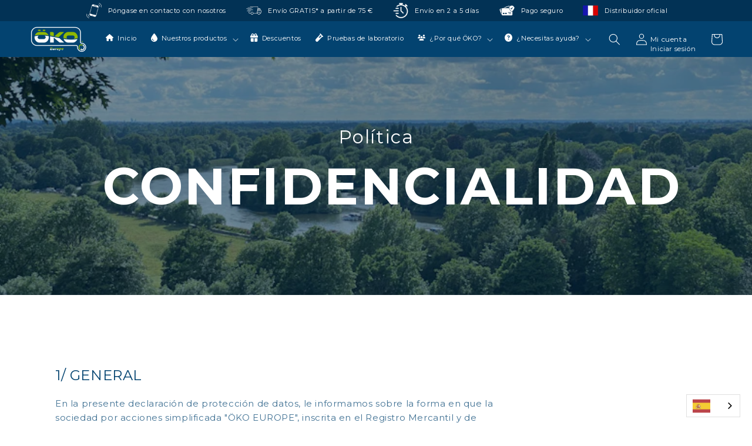

--- FILE ---
content_type: text/html; charset=utf-8
request_url: https://es.okoeurope.com/pages/politique-de-confidentialite
body_size: 109810
content:
 <!doctype html>
<html class="no-js" lang="es" data-wg-translated="es">
  <head>

    <!-- Google Tag Manager -->
<script>(function(w,d,s,l,i){w[l]=w[l]||[];w[l].push({'gtm.start':
new Date().getTime(),event:'gtm.js'});var f=d.getElementsByTagName(s)[0],
j=d.createElement(s),dl=l!='dataLayer'?'&l='+l:'';j.async=true;j.src=
'https://www.googletagmanager.com/gtm.js?id='+i+dl;f.parentNode.insertBefore(j,f);
})(window,document,'script','dataLayer','GTM-P3K4XQ6M');</script>
<!-- End Google Tag Manager -->
    
<!-- Google tag (gtag.js) -->
<script async="" src="https://www.googletagmanager.com/gtag/js?id=G-C0LY1R0BW9"></script>
<script>
  window.dataLayer = window.dataLayer || [];
  function gtag(){dataLayer.push(arguments);}
  gtag('js', new Date());

  gtag('config', 'G-C0LY1R0BW9');
</script>
    
    <meta charset="utf-8">
    
	<!-- Added by AVADA SEO Suite -->
	<script>
  const avadaLightJsExclude = ['cdn.nfcube.com', 'assets/ecom.js', 'variant-title-king', 'linked_options_variants', 'smile-loader.js', 'smart-product-filter-search', 'rivo-loyalty-referrals', 'avada-cookie-consent', 'consentmo-gdpr', 'quinn', 'pandectes', 'cdn/wpm', 'pixel.modern', 'web-pixel-shopify-app-pixel'];
  const avadaLightJsInclude = ['https://www.googletagmanager.com/', 'https://connect.facebook.net/', 'https://business-api.tiktok.com/', 'https://static.klaviyo.com/', 'https://cdn.shopify.com/extensions/'];
  window.AVADA_SPEED_BLACKLIST = avadaLightJsInclude.map(item => new RegExp(item, 'i'));
  window.AVADA_SPEED_WHITELIST = avadaLightJsExclude.map(item => new RegExp(item, 'i'));
</script>

<script>
  const isSpeedUpEnable = !1765614645158 || Date.now() < 1765614645158;
  if (isSpeedUpEnable) {
    const avadaSpeedUp=1;
    if(isSpeedUpEnable) {
  function _0x55aa(_0x575858,_0x2fd0be){const _0x30a92f=_0x1cb5();return _0x55aa=function(_0x4e8b41,_0xcd1690){_0x4e8b41=_0x4e8b41-(0xb5e+0xd*0x147+-0x1b1a);let _0x1c09f7=_0x30a92f[_0x4e8b41];return _0x1c09f7;},_0x55aa(_0x575858,_0x2fd0be);}(function(_0x4ad4dc,_0x42545f){const _0x5c7741=_0x55aa,_0x323f4d=_0x4ad4dc();while(!![]){try{const _0x588ea5=parseInt(_0x5c7741(0x10c))/(0xb6f+-0x1853+0xce5)*(-parseInt(_0x5c7741(0x157))/(-0x2363*0x1+0x1dd4+0x591*0x1))+-parseInt(_0x5c7741(0x171))/(0x269b+-0xeb+-0xf*0x283)*(parseInt(_0x5c7741(0x116))/(0x2e1+0x1*0x17b3+-0x110*0x19))+-parseInt(_0x5c7741(0x147))/(-0x1489+-0x312*0x6+0x26fa*0x1)+-parseInt(_0x5c7741(0xfa))/(-0x744+0x1*0xb5d+-0x413)*(-parseInt(_0x5c7741(0x102))/(-0x1e87+0x9e*-0x16+0x2c22))+parseInt(_0x5c7741(0x136))/(0x1e2d+0x1498+-0x1a3*0x1f)+parseInt(_0x5c7741(0x16e))/(0x460+0x1d96+0x3*-0xb4f)*(-parseInt(_0x5c7741(0xe3))/(-0x9ca+-0x1*-0x93f+0x1*0x95))+parseInt(_0x5c7741(0xf8))/(-0x1f73*0x1+0x6*-0x510+0x3dde);if(_0x588ea5===_0x42545f)break;else _0x323f4d['push'](_0x323f4d['shift']());}catch(_0x5d6d7e){_0x323f4d['push'](_0x323f4d['shift']());}}}(_0x1cb5,-0x193549+0x5dc3*-0x31+-0x2f963*-0x13),(function(){const _0x5cb2b4=_0x55aa,_0x23f9e9={'yXGBq':function(_0x237aef,_0x385938){return _0x237aef!==_0x385938;},'XduVF':function(_0x21018d,_0x56ff60){return _0x21018d===_0x56ff60;},'RChnz':_0x5cb2b4(0xf4)+_0x5cb2b4(0xe9)+_0x5cb2b4(0x14a),'TAsuR':function(_0xe21eca,_0x33e114){return _0xe21eca%_0x33e114;},'EvLYw':function(_0x1326ad,_0x261d04){return _0x1326ad!==_0x261d04;},'nnhAQ':_0x5cb2b4(0x107),'swpMF':_0x5cb2b4(0x16d),'plMMu':_0x5cb2b4(0xe8)+_0x5cb2b4(0x135),'PqBPA':function(_0x2ba85c,_0x35b541){return _0x2ba85c<_0x35b541;},'NKPCA':_0x5cb2b4(0xfc),'TINqh':function(_0x4116e3,_0x3ffd02,_0x2c8722){return _0x4116e3(_0x3ffd02,_0x2c8722);},'BAueN':_0x5cb2b4(0x120),'NgloT':_0x5cb2b4(0x14c),'ThSSU':function(_0xeb212a,_0x4341c1){return _0xeb212a+_0x4341c1;},'lDDHN':function(_0x4a1a48,_0x45ebfb){return _0x4a1a48 instanceof _0x45ebfb;},'toAYB':function(_0xcf0fa9,_0xf5fa6a){return _0xcf0fa9 instanceof _0xf5fa6a;},'VMiyW':function(_0x5300e4,_0x44e0f4){return _0x5300e4(_0x44e0f4);},'iyhbw':_0x5cb2b4(0x119),'zuWfR':function(_0x19c3e4,_0x4ee6e8){return _0x19c3e4<_0x4ee6e8;},'vEmrv':function(_0xd798cf,_0x5ea2dd){return _0xd798cf!==_0x5ea2dd;},'yxERj':function(_0x24b03b,_0x5aa292){return _0x24b03b||_0x5aa292;},'MZpwM':_0x5cb2b4(0x110)+_0x5cb2b4(0x109)+'pt','IeUHK':function(_0x5a4c7e,_0x2edf70){return _0x5a4c7e-_0x2edf70;},'Idvge':function(_0x3b526e,_0x36b469){return _0x3b526e<_0x36b469;},'qRwfm':_0x5cb2b4(0x16b)+_0x5cb2b4(0xf1),'CvXDN':function(_0x4b4208,_0x1db216){return _0x4b4208<_0x1db216;},'acPIM':function(_0x7d44b7,_0x3020d2){return _0x7d44b7(_0x3020d2);},'MyLMO':function(_0x22d4b2,_0xe7a6a0){return _0x22d4b2<_0xe7a6a0;},'boDyh':function(_0x176992,_0x346381,_0xab7fc){return _0x176992(_0x346381,_0xab7fc);},'ZANXD':_0x5cb2b4(0x10f)+_0x5cb2b4(0x12a)+_0x5cb2b4(0x142),'CXwRZ':_0x5cb2b4(0x123)+_0x5cb2b4(0x15f),'AuMHM':_0x5cb2b4(0x161),'KUuFZ':_0x5cb2b4(0xe6),'MSwtw':_0x5cb2b4(0x13a),'ERvPB':_0x5cb2b4(0x134),'ycTDj':_0x5cb2b4(0x15b),'Tvhir':_0x5cb2b4(0x154)},_0x469be1=_0x23f9e9[_0x5cb2b4(0x153)],_0x36fe07={'blacklist':window[_0x5cb2b4(0x11f)+_0x5cb2b4(0x115)+'T'],'whitelist':window[_0x5cb2b4(0x11f)+_0x5cb2b4(0x13e)+'T']},_0x26516a={'blacklisted':[]},_0x34e4a6=(_0x2be2f5,_0x25b3b2)=>{const _0x80dd2=_0x5cb2b4;if(_0x2be2f5&&(!_0x25b3b2||_0x23f9e9[_0x80dd2(0x13b)](_0x25b3b2,_0x469be1))&&(!_0x36fe07[_0x80dd2(0x170)]||_0x36fe07[_0x80dd2(0x170)][_0x80dd2(0x151)](_0xa5c7cf=>_0xa5c7cf[_0x80dd2(0x12b)](_0x2be2f5)))&&(!_0x36fe07[_0x80dd2(0x165)]||_0x36fe07[_0x80dd2(0x165)][_0x80dd2(0x156)](_0x4e2570=>!_0x4e2570[_0x80dd2(0x12b)](_0x2be2f5)))&&_0x23f9e9[_0x80dd2(0xf7)](avadaSpeedUp,0x5*0x256+-0x1*0x66c+-0x542+0.5)&&_0x2be2f5[_0x80dd2(0x137)](_0x23f9e9[_0x80dd2(0xe7)])){const _0x413c89=_0x2be2f5[_0x80dd2(0x16c)];return _0x23f9e9[_0x80dd2(0xf7)](_0x23f9e9[_0x80dd2(0x11e)](_0x413c89,-0x1deb*-0x1+0xf13+-0x2cfc),0x1176+-0x78b*0x5+0x1441);}return _0x2be2f5&&(!_0x25b3b2||_0x23f9e9[_0x80dd2(0xed)](_0x25b3b2,_0x469be1))&&(!_0x36fe07[_0x80dd2(0x170)]||_0x36fe07[_0x80dd2(0x170)][_0x80dd2(0x151)](_0x3d689d=>_0x3d689d[_0x80dd2(0x12b)](_0x2be2f5)))&&(!_0x36fe07[_0x80dd2(0x165)]||_0x36fe07[_0x80dd2(0x165)][_0x80dd2(0x156)](_0x26a7b3=>!_0x26a7b3[_0x80dd2(0x12b)](_0x2be2f5)));},_0x11462f=function(_0x42927f){const _0x346823=_0x5cb2b4,_0x5426ae=_0x42927f[_0x346823(0x159)+'te'](_0x23f9e9[_0x346823(0x14e)]);return _0x36fe07[_0x346823(0x170)]&&_0x36fe07[_0x346823(0x170)][_0x346823(0x156)](_0x107b0d=>!_0x107b0d[_0x346823(0x12b)](_0x5426ae))||_0x36fe07[_0x346823(0x165)]&&_0x36fe07[_0x346823(0x165)][_0x346823(0x151)](_0x1e7160=>_0x1e7160[_0x346823(0x12b)](_0x5426ae));},_0x39299f=new MutationObserver(_0x45c995=>{const _0x21802a=_0x5cb2b4,_0x3bc801={'mafxh':function(_0x6f9c57,_0x229989){const _0x9d39b1=_0x55aa;return _0x23f9e9[_0x9d39b1(0xf7)](_0x6f9c57,_0x229989);},'SrchE':_0x23f9e9[_0x21802a(0xe2)],'pvjbV':_0x23f9e9[_0x21802a(0xf6)]};for(let _0x333494=-0x7d7+-0x893+0x106a;_0x23f9e9[_0x21802a(0x158)](_0x333494,_0x45c995[_0x21802a(0x16c)]);_0x333494++){const {addedNodes:_0x1b685b}=_0x45c995[_0x333494];for(let _0x2f087=0x1f03+0x84b+0x1*-0x274e;_0x23f9e9[_0x21802a(0x158)](_0x2f087,_0x1b685b[_0x21802a(0x16c)]);_0x2f087++){const _0x4e5bac=_0x1b685b[_0x2f087];if(_0x23f9e9[_0x21802a(0xf7)](_0x4e5bac[_0x21802a(0x121)],-0x1f3a+-0x1*0x1b93+-0x3*-0x139a)&&_0x23f9e9[_0x21802a(0xf7)](_0x4e5bac[_0x21802a(0x152)],_0x23f9e9[_0x21802a(0xe0)])){const _0x5d9a67=_0x4e5bac[_0x21802a(0x107)],_0x3fb522=_0x4e5bac[_0x21802a(0x16d)];if(_0x23f9e9[_0x21802a(0x103)](_0x34e4a6,_0x5d9a67,_0x3fb522)){_0x26516a[_0x21802a(0x160)+'d'][_0x21802a(0x128)]([_0x4e5bac,_0x4e5bac[_0x21802a(0x16d)]]),_0x4e5bac[_0x21802a(0x16d)]=_0x469be1;const _0x1e52da=function(_0x2c95ff){const _0x359b13=_0x21802a;if(_0x3bc801[_0x359b13(0x118)](_0x4e5bac[_0x359b13(0x159)+'te'](_0x3bc801[_0x359b13(0x166)]),_0x469be1))_0x2c95ff[_0x359b13(0x112)+_0x359b13(0x150)]();_0x4e5bac[_0x359b13(0xec)+_0x359b13(0x130)](_0x3bc801[_0x359b13(0xe4)],_0x1e52da);};_0x4e5bac[_0x21802a(0x12d)+_0x21802a(0x163)](_0x23f9e9[_0x21802a(0xf6)],_0x1e52da),_0x4e5bac[_0x21802a(0x12c)+_0x21802a(0x131)]&&_0x4e5bac[_0x21802a(0x12c)+_0x21802a(0x131)][_0x21802a(0x11a)+'d'](_0x4e5bac);}}}}});_0x39299f[_0x5cb2b4(0x105)](document[_0x5cb2b4(0x10b)+_0x5cb2b4(0x16a)],{'childList':!![],'subtree':!![]});const _0x2910a9=/[|\\{}()\[\]^$+*?.]/g,_0xa9f173=function(..._0x1baa33){const _0x3053cc=_0x5cb2b4,_0x2e6f61={'mMWha':function(_0x158c76,_0x5c404b){const _0x25a05c=_0x55aa;return _0x23f9e9[_0x25a05c(0xf7)](_0x158c76,_0x5c404b);},'BXirI':_0x23f9e9[_0x3053cc(0x141)],'COGok':function(_0x421bf7,_0x55453a){const _0x4fd417=_0x3053cc;return _0x23f9e9[_0x4fd417(0x167)](_0x421bf7,_0x55453a);},'XLSAp':function(_0x193984,_0x35c446){const _0x5bbecf=_0x3053cc;return _0x23f9e9[_0x5bbecf(0xed)](_0x193984,_0x35c446);},'EygRw':function(_0xfbb69c,_0x21b15d){const _0xe5c840=_0x3053cc;return _0x23f9e9[_0xe5c840(0x104)](_0xfbb69c,_0x21b15d);},'xZuNx':_0x23f9e9[_0x3053cc(0x139)],'SBUaW':function(_0x5739bf,_0x2c2fab){const _0x42cbb1=_0x3053cc;return _0x23f9e9[_0x42cbb1(0x172)](_0x5739bf,_0x2c2fab);},'EAoTR':function(_0x123b29,_0x5b29bf){const _0x2828d2=_0x3053cc;return _0x23f9e9[_0x2828d2(0x11d)](_0x123b29,_0x5b29bf);},'cdYdq':_0x23f9e9[_0x3053cc(0x14e)],'WzJcf':_0x23f9e9[_0x3053cc(0xe2)],'nytPK':function(_0x53f733,_0x4ad021){const _0x4f0333=_0x3053cc;return _0x23f9e9[_0x4f0333(0x148)](_0x53f733,_0x4ad021);},'oUrHG':_0x23f9e9[_0x3053cc(0x14d)],'dnxjX':function(_0xed6b5f,_0x573f55){const _0x57aa03=_0x3053cc;return _0x23f9e9[_0x57aa03(0x15a)](_0xed6b5f,_0x573f55);}};_0x23f9e9[_0x3053cc(0x15d)](_0x1baa33[_0x3053cc(0x16c)],-0x1a3*-0x9+-0xf9*0xb+-0x407*0x1)?(_0x36fe07[_0x3053cc(0x170)]=[],_0x36fe07[_0x3053cc(0x165)]=[]):(_0x36fe07[_0x3053cc(0x170)]&&(_0x36fe07[_0x3053cc(0x170)]=_0x36fe07[_0x3053cc(0x170)][_0x3053cc(0x106)](_0xa8e001=>_0x1baa33[_0x3053cc(0x156)](_0x4a8a28=>{const _0x2e425b=_0x3053cc;if(_0x2e6f61[_0x2e425b(0x111)](typeof _0x4a8a28,_0x2e6f61[_0x2e425b(0x155)]))return!_0xa8e001[_0x2e425b(0x12b)](_0x4a8a28);else{if(_0x2e6f61[_0x2e425b(0xeb)](_0x4a8a28,RegExp))return _0x2e6f61[_0x2e425b(0x145)](_0xa8e001[_0x2e425b(0xdf)](),_0x4a8a28[_0x2e425b(0xdf)]());}}))),_0x36fe07[_0x3053cc(0x165)]&&(_0x36fe07[_0x3053cc(0x165)]=[..._0x36fe07[_0x3053cc(0x165)],..._0x1baa33[_0x3053cc(0xff)](_0x4e4c02=>{const _0x7c755c=_0x3053cc;if(_0x23f9e9[_0x7c755c(0xf7)](typeof _0x4e4c02,_0x23f9e9[_0x7c755c(0x141)])){const _0x932437=_0x4e4c02[_0x7c755c(0xea)](_0x2910a9,_0x23f9e9[_0x7c755c(0x16f)]),_0x34e686=_0x23f9e9[_0x7c755c(0xf0)](_0x23f9e9[_0x7c755c(0xf0)]('.*',_0x932437),'.*');if(_0x36fe07[_0x7c755c(0x165)][_0x7c755c(0x156)](_0x21ef9a=>_0x21ef9a[_0x7c755c(0xdf)]()!==_0x34e686[_0x7c755c(0xdf)]()))return new RegExp(_0x34e686);}else{if(_0x23f9e9[_0x7c755c(0x117)](_0x4e4c02,RegExp)){if(_0x36fe07[_0x7c755c(0x165)][_0x7c755c(0x156)](_0x5a3f09=>_0x5a3f09[_0x7c755c(0xdf)]()!==_0x4e4c02[_0x7c755c(0xdf)]()))return _0x4e4c02;}}return null;})[_0x3053cc(0x106)](Boolean)]));const _0x3eeb55=document[_0x3053cc(0x11b)+_0x3053cc(0x10e)](_0x23f9e9[_0x3053cc(0xf0)](_0x23f9e9[_0x3053cc(0xf0)](_0x23f9e9[_0x3053cc(0x122)],_0x469be1),'"]'));for(let _0xf831f7=-0x21aa+-0x1793+0x393d*0x1;_0x23f9e9[_0x3053cc(0x14b)](_0xf831f7,_0x3eeb55[_0x3053cc(0x16c)]);_0xf831f7++){const _0x5868cb=_0x3eeb55[_0xf831f7];_0x23f9e9[_0x3053cc(0x132)](_0x11462f,_0x5868cb)&&(_0x26516a[_0x3053cc(0x160)+'d'][_0x3053cc(0x128)]([_0x5868cb,_0x23f9e9[_0x3053cc(0x14d)]]),_0x5868cb[_0x3053cc(0x12c)+_0x3053cc(0x131)][_0x3053cc(0x11a)+'d'](_0x5868cb));}let _0xdf8cd0=-0x17da+0x2461+-0xc87*0x1;[..._0x26516a[_0x3053cc(0x160)+'d']][_0x3053cc(0x10d)](([_0x226aeb,_0x33eaa7],_0xe33bca)=>{const _0x2aa7bf=_0x3053cc;if(_0x2e6f61[_0x2aa7bf(0x143)](_0x11462f,_0x226aeb)){const _0x41da0d=document[_0x2aa7bf(0x11c)+_0x2aa7bf(0x131)](_0x2e6f61[_0x2aa7bf(0x127)]);for(let _0x6784c7=0xd7b+-0xaa5+-0x2d6;_0x2e6f61[_0x2aa7bf(0x164)](_0x6784c7,_0x226aeb[_0x2aa7bf(0xe5)][_0x2aa7bf(0x16c)]);_0x6784c7++){const _0x4ca758=_0x226aeb[_0x2aa7bf(0xe5)][_0x6784c7];_0x2e6f61[_0x2aa7bf(0x12f)](_0x4ca758[_0x2aa7bf(0x133)],_0x2e6f61[_0x2aa7bf(0x13f)])&&_0x2e6f61[_0x2aa7bf(0x145)](_0x4ca758[_0x2aa7bf(0x133)],_0x2e6f61[_0x2aa7bf(0x100)])&&_0x41da0d[_0x2aa7bf(0xe1)+'te'](_0x4ca758[_0x2aa7bf(0x133)],_0x226aeb[_0x2aa7bf(0xe5)][_0x6784c7][_0x2aa7bf(0x12e)]);}_0x41da0d[_0x2aa7bf(0xe1)+'te'](_0x2e6f61[_0x2aa7bf(0x13f)],_0x226aeb[_0x2aa7bf(0x107)]),_0x41da0d[_0x2aa7bf(0xe1)+'te'](_0x2e6f61[_0x2aa7bf(0x100)],_0x2e6f61[_0x2aa7bf(0x101)](_0x33eaa7,_0x2e6f61[_0x2aa7bf(0x126)])),document[_0x2aa7bf(0x113)][_0x2aa7bf(0x146)+'d'](_0x41da0d),_0x26516a[_0x2aa7bf(0x160)+'d'][_0x2aa7bf(0x162)](_0x2e6f61[_0x2aa7bf(0x13d)](_0xe33bca,_0xdf8cd0),-0x105d*0x2+0x1*-0xeaa+0x2f65),_0xdf8cd0++;}}),_0x36fe07[_0x3053cc(0x170)]&&_0x23f9e9[_0x3053cc(0xf3)](_0x36fe07[_0x3053cc(0x170)][_0x3053cc(0x16c)],0x10f2+-0x1a42+0x951)&&_0x39299f[_0x3053cc(0x15c)]();},_0x4c2397=document[_0x5cb2b4(0x11c)+_0x5cb2b4(0x131)],_0x573f89={'src':Object[_0x5cb2b4(0x14f)+_0x5cb2b4(0xfd)+_0x5cb2b4(0x144)](HTMLScriptElement[_0x5cb2b4(0xf9)],_0x23f9e9[_0x5cb2b4(0x14e)]),'type':Object[_0x5cb2b4(0x14f)+_0x5cb2b4(0xfd)+_0x5cb2b4(0x144)](HTMLScriptElement[_0x5cb2b4(0xf9)],_0x23f9e9[_0x5cb2b4(0xe2)])};document[_0x5cb2b4(0x11c)+_0x5cb2b4(0x131)]=function(..._0x4db605){const _0x1480b5=_0x5cb2b4,_0x3a6982={'KNNxG':function(_0x32fa39,_0x2a57e4,_0x3cc08f){const _0x5ead12=_0x55aa;return _0x23f9e9[_0x5ead12(0x169)](_0x32fa39,_0x2a57e4,_0x3cc08f);}};if(_0x23f9e9[_0x1480b5(0x13b)](_0x4db605[-0x4*-0x376+0x4*0x2f+-0xe94][_0x1480b5(0x140)+'e'](),_0x23f9e9[_0x1480b5(0x139)]))return _0x4c2397[_0x1480b5(0x114)](document)(..._0x4db605);const _0x2f091d=_0x4c2397[_0x1480b5(0x114)](document)(..._0x4db605);try{Object[_0x1480b5(0xf2)+_0x1480b5(0x149)](_0x2f091d,{'src':{..._0x573f89[_0x1480b5(0x107)],'set'(_0x3ae2bc){const _0x5d6fdc=_0x1480b5;_0x3a6982[_0x5d6fdc(0x129)](_0x34e4a6,_0x3ae2bc,_0x2f091d[_0x5d6fdc(0x16d)])&&_0x573f89[_0x5d6fdc(0x16d)][_0x5d6fdc(0x10a)][_0x5d6fdc(0x125)](this,_0x469be1),_0x573f89[_0x5d6fdc(0x107)][_0x5d6fdc(0x10a)][_0x5d6fdc(0x125)](this,_0x3ae2bc);}},'type':{..._0x573f89[_0x1480b5(0x16d)],'get'(){const _0x436e9e=_0x1480b5,_0x4b63b9=_0x573f89[_0x436e9e(0x16d)][_0x436e9e(0xfb)][_0x436e9e(0x125)](this);if(_0x23f9e9[_0x436e9e(0xf7)](_0x4b63b9,_0x469be1)||_0x23f9e9[_0x436e9e(0x103)](_0x34e4a6,this[_0x436e9e(0x107)],_0x4b63b9))return null;return _0x4b63b9;},'set'(_0x174ea3){const _0x1dff57=_0x1480b5,_0xa2fd13=_0x23f9e9[_0x1dff57(0x103)](_0x34e4a6,_0x2f091d[_0x1dff57(0x107)],_0x2f091d[_0x1dff57(0x16d)])?_0x469be1:_0x174ea3;_0x573f89[_0x1dff57(0x16d)][_0x1dff57(0x10a)][_0x1dff57(0x125)](this,_0xa2fd13);}}}),_0x2f091d[_0x1480b5(0xe1)+'te']=function(_0x5b0870,_0x8c60d5){const _0xab22d4=_0x1480b5;if(_0x23f9e9[_0xab22d4(0xf7)](_0x5b0870,_0x23f9e9[_0xab22d4(0xe2)])||_0x23f9e9[_0xab22d4(0xf7)](_0x5b0870,_0x23f9e9[_0xab22d4(0x14e)]))_0x2f091d[_0x5b0870]=_0x8c60d5;else HTMLScriptElement[_0xab22d4(0xf9)][_0xab22d4(0xe1)+'te'][_0xab22d4(0x125)](_0x2f091d,_0x5b0870,_0x8c60d5);};}catch(_0x5a9461){console[_0x1480b5(0x168)](_0x23f9e9[_0x1480b5(0xef)],_0x5a9461);}return _0x2f091d;};const _0x5883c5=[_0x23f9e9[_0x5cb2b4(0xfe)],_0x23f9e9[_0x5cb2b4(0x13c)],_0x23f9e9[_0x5cb2b4(0xf5)],_0x23f9e9[_0x5cb2b4(0x15e)],_0x23f9e9[_0x5cb2b4(0x138)],_0x23f9e9[_0x5cb2b4(0x124)]],_0x4ab8d2=_0x5883c5[_0x5cb2b4(0xff)](_0x439d08=>{return{'type':_0x439d08,'listener':()=>_0xa9f173(),'options':{'passive':!![]}};});_0x4ab8d2[_0x5cb2b4(0x10d)](_0x4d3535=>{const _0x3882ab=_0x5cb2b4;document[_0x3882ab(0x12d)+_0x3882ab(0x163)](_0x4d3535[_0x3882ab(0x16d)],_0x4d3535[_0x3882ab(0xee)],_0x4d3535[_0x3882ab(0x108)]);});}()));function _0x1cb5(){const _0x15f8e0=['ault','some','tagName','CXwRZ','wheel','BXirI','every','6lYvYYX','PqBPA','getAttribu','IeUHK','touchstart','disconnect','Idvge','ERvPB','/blocked','blackliste','keydown','splice','stener','SBUaW','whitelist','SrchE','toAYB','warn','boDyh','ement','script[typ','length','type','346347wGqEBH','NgloT','blacklist','33OVoYHk','zuWfR','toString','NKPCA','setAttribu','swpMF','230EEqEiq','pvjbV','attributes','mousemove','RChnz','beforescri','y.com/exte','replace','COGok','removeEven','EvLYw','listener','ZANXD','ThSSU','e="','defineProp','MyLMO','cdn.shopif','MSwtw','plMMu','XduVF','22621984JRJQxz','prototype','8818116NVbcZr','get','SCRIPT','ertyDescri','AuMHM','map','WzJcf','nytPK','7kiZatp','TINqh','VMiyW','observe','filter','src','options','n/javascri','set','documentEl','478083wuqgQV','forEach','torAll','Avada cann','applicatio','mMWha','preventDef','head','bind','D_BLACKLIS','75496skzGVx','lDDHN','mafxh','script','removeChil','querySelec','createElem','vEmrv','TAsuR','AVADA_SPEE','string','nodeType','qRwfm','javascript','Tvhir','call','oUrHG','xZuNx','push','KNNxG','ot lazy lo','test','parentElem','addEventLi','value','EAoTR','tListener','ent','acPIM','name','touchmove','ptexecute','6968312SmqlIb','includes','ycTDj','iyhbw','touchend','yXGBq','KUuFZ','dnxjX','D_WHITELIS','cdYdq','toLowerCas','BAueN','ad script','EygRw','ptor','XLSAp','appendChil','4975500NoPAFA','yxERj','erties','nsions','CvXDN','\$&','MZpwM','nnhAQ','getOwnProp'];_0x1cb5=function(){return _0x15f8e0;};return _0x1cb5();}
}
    class LightJsLoader{constructor(e){this.jQs=[],this.listener=this.handleListener.bind(this,e),this.scripts=["default","defer","async"].reduce(((e,t)=>({...e,[t]:[]})),{});const t=this;e.forEach((e=>window.addEventListener(e,t.listener,{passive:!0})))}handleListener(e){const t=this;return e.forEach((e=>window.removeEventListener(e,t.listener))),"complete"===document.readyState?this.handleDOM():document.addEventListener("readystatechange",(e=>{if("complete"===e.target.readyState)return setTimeout(t.handleDOM.bind(t),1)}))}async handleDOM(){this.suspendEvent(),this.suspendJQuery(),this.findScripts(),this.preloadScripts();for(const e of Object.keys(this.scripts))await this.replaceScripts(this.scripts[e]);for(const e of["DOMContentLoaded","readystatechange"])await this.requestRepaint(),document.dispatchEvent(new Event("lightJS-"+e));document.lightJSonreadystatechange&&document.lightJSonreadystatechange();for(const e of["DOMContentLoaded","load"])await this.requestRepaint(),window.dispatchEvent(new Event("lightJS-"+e));await this.requestRepaint(),window.lightJSonload&&window.lightJSonload(),await this.requestRepaint(),this.jQs.forEach((e=>e(window).trigger("lightJS-jquery-load"))),window.dispatchEvent(new Event("lightJS-pageshow")),await this.requestRepaint(),window.lightJSonpageshow&&window.lightJSonpageshow()}async requestRepaint(){return new Promise((e=>requestAnimationFrame(e)))}findScripts(){document.querySelectorAll("script[type=lightJs]").forEach((e=>{e.hasAttribute("src")?e.hasAttribute("async")&&e.async?this.scripts.async.push(e):e.hasAttribute("defer")&&e.defer?this.scripts.defer.push(e):this.scripts.default.push(e):this.scripts.default.push(e)}))}preloadScripts(){const e=this,t=Object.keys(this.scripts).reduce(((t,n)=>[...t,...e.scripts[n]]),[]),n=document.createDocumentFragment();t.forEach((e=>{const t=e.getAttribute("src");if(!t)return;const s=document.createElement("link");s.href=t,s.rel="preload",s.as="script",n.appendChild(s)})),document.head.appendChild(n)}async replaceScripts(e){let t;for(;t=e.shift();)await this.requestRepaint(),new Promise((e=>{const n=document.createElement("script");[...t.attributes].forEach((e=>{"type"!==e.nodeName&&n.setAttribute(e.nodeName,e.nodeValue)})),t.hasAttribute("src")?(n.addEventListener("load",e),n.addEventListener("error",e)):(n.text=t.text,e()),t.parentNode.replaceChild(n,t)}))}suspendEvent(){const e={};[{obj:document,name:"DOMContentLoaded"},{obj:window,name:"DOMContentLoaded"},{obj:window,name:"load"},{obj:window,name:"pageshow"},{obj:document,name:"readystatechange"}].map((t=>function(t,n){function s(n){return e[t].list.indexOf(n)>=0?"lightJS-"+n:n}e[t]||(e[t]={list:[n],add:t.addEventListener,remove:t.removeEventListener},t.addEventListener=(...n)=>{n[0]=s(n[0]),e[t].add.apply(t,n)},t.removeEventListener=(...n)=>{n[0]=s(n[0]),e[t].remove.apply(t,n)})}(t.obj,t.name))),[{obj:document,name:"onreadystatechange"},{obj:window,name:"onpageshow"}].map((e=>function(e,t){let n=e[t];Object.defineProperty(e,t,{get:()=>n||function(){},set:s=>{e["lightJS"+t]=n=s}})}(e.obj,e.name)))}suspendJQuery(){const e=this;let t=window.jQuery;Object.defineProperty(window,"jQuery",{get:()=>t,set(n){if(!n||!n.fn||!e.jQs.includes(n))return void(t=n);n.fn.ready=n.fn.init.prototype.ready=e=>{e.bind(document)(n)};const s=n.fn.on;n.fn.on=n.fn.init.prototype.on=function(...e){if(window!==this[0])return s.apply(this,e),this;const t=e=>e.split(" ").map((e=>"load"===e||0===e.indexOf("load.")?"lightJS-jquery-load":e)).join(" ");return"string"==typeof e[0]||e[0]instanceof String?(e[0]=t(e[0]),s.apply(this,e),this):("object"==typeof e[0]&&Object.keys(e[0]).forEach((n=>{delete Object.assign(e[0],{[t(n)]:e[0][n]})[n]})),s.apply(this,e),this)},e.jQs.push(n),t=n}})}}
new LightJsLoader(["keydown","mousemove","touchend","touchmove","touchstart","wheel"]);
  }
</script>







	<!-- /Added by AVADA SEO Suite -->
    <script>
if(document.location.href.indexOf('https://okoeurope.com/collections/all') > -1) {
    document.location.href = 'https://es.okoeurope.com/products/gourde-filtrante';
}
</script>

    <meta property="og:title" content="ÖKO: solución filtrante y ecorresponsable">
 
    <meta http-equiv="X-UA-Compatible" content="IE=edge">
    <meta name="viewport" content="width=device-width,initial-scale=1">
    <meta name="theme-color" content="">
    <link rel="canonical" href="https://es.okoeurope.com/pages/politique-de-confidentialite">
    <link rel="preconnect" href="https://cdn.shopify.com" crossorigin="">
    <link rel="stylesheet" href="https://cdnjs.cloudflare.com/ajax/libs/font-awesome/6.1.1/css/all.min.css" integrity="sha512-KfkfwYDsLkIlwQp6LFnl8zNdLGxu9YAA1QvwINks4PhcElQSvqcyVLLD9aMhXd13uQjoXtEKNosOWaZqXgel0g==" crossorigin="anonymous" referrerpolicy="no-referrer"><link rel="icon" type="image/png" href="//okoeurope.com/cdn/shop/files/OkoEurope_logo_redesign_white_square_e017362f-7d95-474c-bf93-67e1437ecfa8_32x32.png?v=1643037218"><link rel="preconnect" href="https://fonts.shopifycdn.com" crossorigin=""><script src="//okoeurope.com/cdn/shop/t/52/assets/global.js?v=134895141903428787311739913951" defer="defer"></script>
   <title>
      Política de privacidad
 - ÖKO EUROPA</title>

    
      <meta name="description" content="Política de Privacidad 1/ GENERAL En esta declaración de protección de datos, le informamos sobre la forma en que la sociedad por acciones simplificada &quot;ÖKO EUROPE&quot;, inscrita en el Registro Mercantil y de Sociedades DIJON en Francia con el número SIREN 848 783 015 y cuyo domicilio social se encuentra en ZONE ARTISANALE POUILLY BA">
    



  <script>
DEBUG_KEY = "__olDebug";

if (typeof olCreateCookie == 'undefined') {
    var olCreateCookie = function (name, value, days) {
        if (days) {
            var date = new Date();
            date.setTime(date.getTime() + (days * 24 * 60 * 60 * 1000));
            var expires = "; expires=" + date.toGMTString();
        }
        else var expires = "";
        document.cookie = name + "=" + JSON.stringify(value) + expires + "; path=/; SameSite=None; Secure";
    };
}

if (typeof olReadCookie == 'undefined') {
    var olReadCookie = function (name) {
        var nameEQ = name + "=";
        var ca = document.cookie.split(';');
        // the cookie is being created, there is a problem with the following logic matching the name
        for (var i = 0; i < ca.length; i++) {
            var c = ca[i];
            while (c.charAt(0) == ' ') c = c.substring(1, c.length);
            if (c.indexOf(nameEQ) == 0) return JSON.parse(c.substring(nameEQ.length, c.length));
        }
        return;
    };
}

if (typeof getOlCacheBuster == 'undefined') {
    var getOlCacheBuster = function() {
        if ( typeof getOlCacheBuster.olCacheBuster == 'undefined') {
            scriptsArray = Array.prototype.slice.call(document.getElementsByTagName("script"));
            scriptsArray = scriptsArray.concat(Array.prototype.slice.call(document.getElementsByTagName("noscript")));
            for (var i=0; i<scriptsArray.length; i++) {
                cacheBusterArray = scriptsArray[i].innerHTML.match(/orderlogicapp.com\\\/embedded_js\\\/production_base.js\?(\d+)/);
                if (cacheBusterArray == null) {
                    cacheBusterString = scriptsArray[i].getAttribute('src');
                    if (cacheBusterString != null) {
                        cacheBusterArray = cacheBusterString.match(/orderlogicapp.com\/embedded_js\/production_base.js\?(\d+)/);
                    }
                }
                if (cacheBusterArray != null) {
                    getOlCacheBuster.olCacheBuster = cacheBusterArray[1];
                    break;
                }
            }
        }
        return getOlCacheBuster.olCacheBuster;
    }
}

if (typeof ol_hostname == 'undefined') {
    var ol_hostname = 'www.orderlogicapp.com';
    var ol_debug = olReadCookie(DEBUG_KEY);
    if (window.location.search.replace("?", "").substring(0, 7) == 'olDebug') {
        ol_debug = window.location.search.replace("?olDebug=", "");
        if (ol_debug == 'false') ol_debug = false;
        olCreateCookie(DEBUG_KEY, ol_debug, null);
    }
}

var ol_cachebuster = getOlCacheBuster();
if (( typeof ol_cachebuster != 'undefined') || (ol_debug)) {
    if (typeof ol_script == 'undefined') {
        var ol_script = document.createElement('script');
        ol_script.type = 'text/javascript';
        ol_script.async = true;
        ol_script.src = "https://" + (ol_debug ? 'dev.orderlogicapp.com' : ol_hostname) + "/embedded_js/store.js?" + ol_cachebuster;
        document.head.appendChild(ol_script);
    }
}



olProductData = { 
}


</script>

    
<script>window.performance && window.performance.mark && window.performance.mark('shopify.content_for_header.start');</script><meta name="facebook-domain-verification" content="lsh0uydz5p8tiuq0xd4fp5f89skt7w">
<meta name="google-site-verification" content="dJl9txHgpsFsRKB-K4yV52WsOgSgz5hZOi_1HT4zdzE">
<meta id="shopify-digital-wallet" name="shopify-digital-wallet" content="/24269553719/digital_wallets/dialog">
<meta name="shopify-checkout-api-token" content="077bc8b9bd0bea2b1d780bad23d164fc">
<script async="async" src="/checkouts/internal/preloads.js?locale=fr-FR"></script>
<link rel="preconnect" href="https://shop.app" crossorigin="anonymous">
<script async="async" src="https://shop.app/checkouts/internal/preloads.js?locale=fr-FR&shop_id=24269553719" crossorigin="anonymous"></script>
<script id="apple-pay-shop-capabilities" type="application/json">{"shopId":24269553719,"countryCode":"FR","currencyCode":"EUR","merchantCapabilities":["supports3DS"],"merchantId":"gid:\/\/shopify\/Shop\/24269553719","merchantName":"ÖKO EUROPE","requiredBillingContactFields":["postalAddress","email","phone"],"requiredShippingContactFields":["postalAddress","email","phone"],"shippingType":"shipping","supportedNetworks":["visa","masterCard","amex","maestro"],"total":{"type":"pending","label":"ÖKO EUROPE","amount":"1.00"},"shopifyPaymentsEnabled":true,"supportsSubscriptions":true}</script>
<script id="shopify-features" type="application/json">{"accessToken":"077bc8b9bd0bea2b1d780bad23d164fc","betas":["rich-media-storefront-analytics"],"domain":"es.okoeurope.com","predictiveSearch":true,"shopId":24269553719,"locale":"fr"}</script>
<script>var Shopify = Shopify || {};
Shopify.shop = "oko-europe.myshopify.com";
Shopify.locale = "fr";
Shopify.currency = {"active":"EUR","rate":"1.0"};
Shopify.country = "FR";
Shopify.theme = {"name":"ÖKO EUROPE (nouveau menu)","id":172798443856,"schema_name":"Dawn","schema_version":"2.5.0","theme_store_id":null,"role":"main"};
Shopify.theme.handle = "null";
Shopify.theme.style = {"id":null,"handle":null};
Shopify.cdnHost = "es.okoeurope.com/cdn";
Shopify.routes = Shopify.routes || {};
Shopify.routes.root = "/";</script>
<script type="module">!function(o){(o.Shopify=o.Shopify||{}).modules=!0}(window);</script>
<script>!function(o){function n(){var o=[];function n(){o.push(Array.prototype.slice.apply(arguments))}return n.q=o,n}var t=o.Shopify=o.Shopify||{};t.loadFeatures=n(),t.autoloadFeatures=n()}(window);</script>
<script>
  window.ShopifyPay = window.ShopifyPay || {};
  window.ShopifyPay.apiHost = "shop.app\/pay";
  window.ShopifyPay.redirectState = null;
</script>
<script id="shop-js-analytics" type="application/json">{"pageType":"page"}</script>
<script defer="defer" async="" type="module" src="//okoeurope.com/cdn/shopifycloud/shop-js/modules/v2/client.init-shop-cart-sync_XvpUV7qp.fr.esm.js"></script>
<script defer="defer" async="" type="module" src="//okoeurope.com/cdn/shopifycloud/shop-js/modules/v2/chunk.common_C2xzKNNs.esm.js"></script>
<script type="module">
  await import("//okoeurope.com/cdn/shopifycloud/shop-js/modules/v2/client.init-shop-cart-sync_XvpUV7qp.fr.esm.js");
await import("//okoeurope.com/cdn/shopifycloud/shop-js/modules/v2/chunk.common_C2xzKNNs.esm.js");

  window.Shopify.SignInWithShop?.initShopCartSync?.({"fedCMEnabled":true,"windoidEnabled":true});

</script>
<script>
  window.Shopify = window.Shopify || {};
  if (!window.Shopify.featureAssets) window.Shopify.featureAssets = {};
  window.Shopify.featureAssets['shop-js'] = {"shop-cart-sync":["modules/v2/client.shop-cart-sync_C66VAAYi.fr.esm.js","modules/v2/chunk.common_C2xzKNNs.esm.js"],"init-fed-cm":["modules/v2/client.init-fed-cm_By4eIqYa.fr.esm.js","modules/v2/chunk.common_C2xzKNNs.esm.js"],"shop-button":["modules/v2/client.shop-button_Bz0N9rYp.fr.esm.js","modules/v2/chunk.common_C2xzKNNs.esm.js"],"shop-cash-offers":["modules/v2/client.shop-cash-offers_B90ok608.fr.esm.js","modules/v2/chunk.common_C2xzKNNs.esm.js","modules/v2/chunk.modal_7MqWQJ87.esm.js"],"init-windoid":["modules/v2/client.init-windoid_CdJe_Ee3.fr.esm.js","modules/v2/chunk.common_C2xzKNNs.esm.js"],"shop-toast-manager":["modules/v2/client.shop-toast-manager_kCJHoUCw.fr.esm.js","modules/v2/chunk.common_C2xzKNNs.esm.js"],"init-shop-email-lookup-coordinator":["modules/v2/client.init-shop-email-lookup-coordinator_BPuRLqHy.fr.esm.js","modules/v2/chunk.common_C2xzKNNs.esm.js"],"init-shop-cart-sync":["modules/v2/client.init-shop-cart-sync_XvpUV7qp.fr.esm.js","modules/v2/chunk.common_C2xzKNNs.esm.js"],"avatar":["modules/v2/client.avatar_BTnouDA3.fr.esm.js"],"pay-button":["modules/v2/client.pay-button_CmFhG2BZ.fr.esm.js","modules/v2/chunk.common_C2xzKNNs.esm.js"],"init-customer-accounts":["modules/v2/client.init-customer-accounts_C5-IhKGM.fr.esm.js","modules/v2/client.shop-login-button_DrlPOW6Z.fr.esm.js","modules/v2/chunk.common_C2xzKNNs.esm.js","modules/v2/chunk.modal_7MqWQJ87.esm.js"],"init-shop-for-new-customer-accounts":["modules/v2/client.init-shop-for-new-customer-accounts_Cv1WqR1n.fr.esm.js","modules/v2/client.shop-login-button_DrlPOW6Z.fr.esm.js","modules/v2/chunk.common_C2xzKNNs.esm.js","modules/v2/chunk.modal_7MqWQJ87.esm.js"],"shop-login-button":["modules/v2/client.shop-login-button_DrlPOW6Z.fr.esm.js","modules/v2/chunk.common_C2xzKNNs.esm.js","modules/v2/chunk.modal_7MqWQJ87.esm.js"],"init-customer-accounts-sign-up":["modules/v2/client.init-customer-accounts-sign-up_Dqgdz3C3.fr.esm.js","modules/v2/client.shop-login-button_DrlPOW6Z.fr.esm.js","modules/v2/chunk.common_C2xzKNNs.esm.js","modules/v2/chunk.modal_7MqWQJ87.esm.js"],"shop-follow-button":["modules/v2/client.shop-follow-button_D7RRykwK.fr.esm.js","modules/v2/chunk.common_C2xzKNNs.esm.js","modules/v2/chunk.modal_7MqWQJ87.esm.js"],"checkout-modal":["modules/v2/client.checkout-modal_NILs_SXn.fr.esm.js","modules/v2/chunk.common_C2xzKNNs.esm.js","modules/v2/chunk.modal_7MqWQJ87.esm.js"],"lead-capture":["modules/v2/client.lead-capture_CSmE_fhP.fr.esm.js","modules/v2/chunk.common_C2xzKNNs.esm.js","modules/v2/chunk.modal_7MqWQJ87.esm.js"],"shop-login":["modules/v2/client.shop-login_CKcjyRl_.fr.esm.js","modules/v2/chunk.common_C2xzKNNs.esm.js","modules/v2/chunk.modal_7MqWQJ87.esm.js"],"payment-terms":["modules/v2/client.payment-terms_eoGasybT.fr.esm.js","modules/v2/chunk.common_C2xzKNNs.esm.js","modules/v2/chunk.modal_7MqWQJ87.esm.js"]};
</script>
<script>(function() {
  var isLoaded = false;
  function asyncLoad() {
    if (isLoaded) return;
    isLoaded = true;
    var urls = ["https:\/\/cdn.jsdelivr.net\/gh\/apphq\/slidecart-dist@master\/slidecarthq-forward.js?4\u0026shop=oko-europe.myshopify.com","\/\/cdn.shopify.com\/proxy\/03227e24087126af4ff3d924385fc33413970c4d418929405708b18cde030214\/api.goaffpro.com\/loader.js?shop=oko-europe.myshopify.com\u0026sp-cache-control=cHVibGljLCBtYXgtYWdlPTkwMA","https:\/\/maps.develic.com\/packs\/front.js?shop=oko-europe.myshopify.com","https:\/\/cdn.shopify.com\/s\/files\/1\/0242\/6955\/3719\/t\/39\/assets\/loy_24269553719.js?v=1678468697\u0026shop=oko-europe.myshopify.com","https:\/\/d1564fddzjmdj5.cloudfront.net\/initializercolissimo.js?app_name=happycolissimo\u0026cloud=d1564fddzjmdj5.cloudfront.net\u0026shop=oko-europe.myshopify.com","https:\/\/cdn.weglot.com\/weglot_script_tag.js?shop=oko-europe.myshopify.com"];
    for (var i = 0; i < urls.length; i++) {
      var s = document.createElement('script');
      if ((!1765614645158 || Date.now() < 1765614645158) &&
      (!window.AVADA_SPEED_BLACKLIST || window.AVADA_SPEED_BLACKLIST.some(pattern => pattern.test(s))) &&
      (!window.AVADA_SPEED_WHITELIST || window.AVADA_SPEED_WHITELIST.every(pattern => !pattern.test(s)))) s.type = 'lightJs'; else s.type = 'text/javascript';
      s.async = true;
      s.src = urls[i];
      var x = document.getElementsByTagName('script')[0];
      x.parentNode.insertBefore(s, x);
    }
  };
  if(window.attachEvent) {
    window.attachEvent('onload', asyncLoad);
  } else {
    window.addEventListener('load', asyncLoad, false);
  }
})();</script>
<script id="__st">var __st={"a":24269553719,"offset":3600,"reqid":"51057eae-e724-478d-9802-c0fd473022d9-1768747936","pageurl":"es.okoeurope.com\/pages\/politique-de-confidentialite","s":"pages-81151885367","u":"6f7e792e9c20","p":"page","rtyp":"page","rid":81151885367};</script>
<script>window.ShopifyPaypalV4VisibilityTracking = true;</script>
<script id="captcha-bootstrap">!function(){'use strict';const t='contact',e='account',n='new_comment',o=[[t,t],['blogs',n],['comments',n],[t,'customer']],c=[[e,'customer_login'],[e,'guest_login'],[e,'recover_customer_password'],[e,'create_customer']],r=t=>t.map((([t,e])=>`form[action*='/${t}']:not([data-nocaptcha='true']) input[name='form_type'][value='${e}']`)).join(','),a=t=>()=>t?[...document.querySelectorAll(t)].map((t=>t.form)):[];function s(){const t=[...o],e=r(t);return a(e)}const i='password',u='form_key',d=['recaptcha-v3-token','g-recaptcha-response','h-captcha-response',i],f=()=>{try{return window.sessionStorage}catch{return}},m='__shopify_v',_=t=>t.elements[u];function p(t,e,n=!1){try{const o=window.sessionStorage,c=JSON.parse(o.getItem(e)),{data:r}=function(t){const{data:e,action:n}=t;return t[m]||n?{data:e,action:n}:{data:t,action:n}}(c);for(const[e,n]of Object.entries(r))t.elements[e]&&(t.elements[e].value=n);n&&o.removeItem(e)}catch(o){console.error('form repopulation failed',{error:o})}}const l='form_type',E='cptcha';function T(t){t.dataset[E]=!0}const w=window,h=w.document,L='Shopify',v='ce_forms',y='captcha';let A=!1;((t,e)=>{const n=(g='f06e6c50-85a8-45c8-87d0-21a2b65856fe',I='https://cdn.shopify.com/shopifycloud/storefront-forms-hcaptcha/ce_storefront_forms_captcha_hcaptcha.v1.5.2.iife.js',D={infoText:'Protégé par hCaptcha',privacyText:'Confidentialité',termsText:'Conditions'},(t,e,n)=>{const o=w[L][v],c=o.bindForm;if(c)return c(t,g,e,D).then(n);var r;o.q.push([[t,g,e,D],n]),r=I,A||(h.body.append(Object.assign(h.createElement('script'),{id:'captcha-provider',async:!0,src:r})),A=!0)});var g,I,D;w[L]=w[L]||{},w[L][v]=w[L][v]||{},w[L][v].q=[],w[L][y]=w[L][y]||{},w[L][y].protect=function(t,e){n(t,void 0,e),T(t)},Object.freeze(w[L][y]),function(t,e,n,w,h,L){const[v,y,A,g]=function(t,e,n){const i=e?o:[],u=t?c:[],d=[...i,...u],f=r(d),m=r(i),_=r(d.filter((([t,e])=>n.includes(e))));return[a(f),a(m),a(_),s()]}(w,h,L),I=t=>{const e=t.target;return e instanceof HTMLFormElement?e:e&&e.form},D=t=>v().includes(t);t.addEventListener('submit',(t=>{const e=I(t);if(!e)return;const n=D(e)&&!e.dataset.hcaptchaBound&&!e.dataset.recaptchaBound,o=_(e),c=g().includes(e)&&(!o||!o.value);(n||c)&&t.preventDefault(),c&&!n&&(function(t){try{if(!f())return;!function(t){const e=f();if(!e)return;const n=_(t);if(!n)return;const o=n.value;o&&e.removeItem(o)}(t);const e=Array.from(Array(32),(()=>Math.random().toString(36)[2])).join('');!function(t,e){_(t)||t.append(Object.assign(document.createElement('input'),{type:'hidden',name:u})),t.elements[u].value=e}(t,e),function(t,e){const n=f();if(!n)return;const o=[...t.querySelectorAll(`input[type='${i}']`)].map((({name:t})=>t)),c=[...d,...o],r={};for(const[a,s]of new FormData(t).entries())c.includes(a)||(r[a]=s);n.setItem(e,JSON.stringify({[m]:1,action:t.action,data:r}))}(t,e)}catch(e){console.error('failed to persist form',e)}}(e),e.submit())}));const S=(t,e)=>{t&&!t.dataset[E]&&(n(t,e.some((e=>e===t))),T(t))};for(const o of['focusin','change'])t.addEventListener(o,(t=>{const e=I(t);D(e)&&S(e,y())}));const B=e.get('form_key'),M=e.get(l),P=B&&M;t.addEventListener('DOMContentLoaded',(()=>{const t=y();if(P)for(const e of t)e.elements[l].value===M&&p(e,B);[...new Set([...A(),...v().filter((t=>'true'===t.dataset.shopifyCaptcha))])].forEach((e=>S(e,t)))}))}(h,new URLSearchParams(w.location.search),n,t,e,['guest_login'])})(!0,!0)}();</script>
<script integrity="sha256-4kQ18oKyAcykRKYeNunJcIwy7WH5gtpwJnB7kiuLZ1E=" data-source-attribution="shopify.loadfeatures" defer="defer" src="//okoeurope.com/cdn/shopifycloud/storefront/assets/storefront/load_feature-a0a9edcb.js" crossorigin="anonymous"></script>
<script crossorigin="anonymous" defer="defer" src="//okoeurope.com/cdn/shopifycloud/storefront/assets/shopify_pay/storefront-65b4c6d7.js?v=20250812"></script>
<script data-source-attribution="shopify.dynamic_checkout.dynamic.init">var Shopify=Shopify||{};Shopify.PaymentButton=Shopify.PaymentButton||{isStorefrontPortableWallets:!0,init:function(){window.Shopify.PaymentButton.init=function(){};var t=document.createElement("script");t.src="https://okoeurope.com/cdn/shopifycloud/portable-wallets/latest/portable-wallets.fr.js",t.type="module",document.head.appendChild(t)}};
</script>
<script data-source-attribution="shopify.dynamic_checkout.buyer_consent">
  function portableWalletsHideBuyerConsent(e){var t=document.getElementById("shopify-buyer-consent"),n=document.getElementById("shopify-subscription-policy-button");t&&n&&(t.classList.add("hidden"),t.setAttribute("aria-hidden","true"),n.removeEventListener("click",e))}function portableWalletsShowBuyerConsent(e){var t=document.getElementById("shopify-buyer-consent"),n=document.getElementById("shopify-subscription-policy-button");t&&n&&(t.classList.remove("hidden"),t.removeAttribute("aria-hidden"),n.addEventListener("click",e))}window.Shopify?.PaymentButton&&(window.Shopify.PaymentButton.hideBuyerConsent=portableWalletsHideBuyerConsent,window.Shopify.PaymentButton.showBuyerConsent=portableWalletsShowBuyerConsent);
</script>
<script data-source-attribution="shopify.dynamic_checkout.cart.bootstrap">document.addEventListener("DOMContentLoaded",(function(){function t(){return document.querySelector("shopify-accelerated-checkout-cart, shopify-accelerated-checkout")}if(t())Shopify.PaymentButton.init();else{new MutationObserver((function(e,n){t()&&(Shopify.PaymentButton.init(),n.disconnect())})).observe(document.body,{childList:!0,subtree:!0})}}));
</script>
<script id="scb4127" type="text/javascript" async="" src="https://okoeurope.com/cdn/shopifycloud/privacy-banner/storefront-banner.js"></script><link id="shopify-accelerated-checkout-styles" rel="stylesheet" media="screen" href="https://okoeurope.com/cdn/shopifycloud/portable-wallets/latest/accelerated-checkout-backwards-compat.css" crossorigin="anonymous">
<style id="shopify-accelerated-checkout-cart">
        #shopify-buyer-consent {
  margin-top: 1em;
  display: inline-block;
  width: 100%;
}

#shopify-buyer-consent.hidden {
  display: none;
}

#shopify-subscription-policy-button {
  background: none;
  border: none;
  padding: 0;
  text-decoration: underline;
  font-size: inherit;
  cursor: pointer;
}

#shopify-subscription-policy-button::before {
  box-shadow: none;
}

      </style>
<script id="sections-script" data-sections="header,footer" defer="defer" src="//okoeurope.com/cdn/shop/t/52/compiled_assets/scripts.js?35727"></script>
<script>window.performance && window.performance.mark && window.performance.mark('shopify.content_for_header.end');</script>
  <!-- OrderLogic checkout restrictions ========================================= -->

    <style data-shopify="">
      @font-face {
  font-family: Montserrat;
  font-weight: 400;
  font-style: normal;
  font-display: swap;
  src: url("//okoeurope.com/cdn/fonts/montserrat/montserrat_n4.81949fa0ac9fd2021e16436151e8eaa539321637.woff2") format("woff2"),
       url("//okoeurope.com/cdn/fonts/montserrat/montserrat_n4.a6c632ca7b62da89c3594789ba828388aac693fe.woff") format("woff");
}

      @font-face {
  font-family: Montserrat;
  font-weight: 700;
  font-style: normal;
  font-display: swap;
  src: url("//okoeurope.com/cdn/fonts/montserrat/montserrat_n7.3c434e22befd5c18a6b4afadb1e3d77c128c7939.woff2") format("woff2"),
       url("//okoeurope.com/cdn/fonts/montserrat/montserrat_n7.5d9fa6e2cae713c8fb539a9876489d86207fe957.woff") format("woff");
}

      @font-face {
  font-family: Montserrat;
  font-weight: 400;
  font-style: italic;
  font-display: swap;
  src: url("//okoeurope.com/cdn/fonts/montserrat/montserrat_i4.5a4ea298b4789e064f62a29aafc18d41f09ae59b.woff2") format("woff2"),
       url("//okoeurope.com/cdn/fonts/montserrat/montserrat_i4.072b5869c5e0ed5b9d2021e4c2af132e16681ad2.woff") format("woff");
}

      @font-face {
  font-family: Montserrat;
  font-weight: 700;
  font-style: italic;
  font-display: swap;
  src: url("//okoeurope.com/cdn/fonts/montserrat/montserrat_i7.a0d4a463df4f146567d871890ffb3c80408e7732.woff2") format("woff2"),
       url("//okoeurope.com/cdn/fonts/montserrat/montserrat_i7.f6ec9f2a0681acc6f8152c40921d2a4d2e1a2c78.woff") format("woff");
}

      @font-face {
  font-family: Montserrat;
  font-weight: 400;
  font-style: normal;
  font-display: swap;
  src: url("//okoeurope.com/cdn/fonts/montserrat/montserrat_n4.81949fa0ac9fd2021e16436151e8eaa539321637.woff2") format("woff2"),
       url("//okoeurope.com/cdn/fonts/montserrat/montserrat_n4.a6c632ca7b62da89c3594789ba828388aac693fe.woff") format("woff");
}


      :root {
        --font-body-family: Montserrat, sans-serif;
        --font-body-style: normal;
        --font-body-weight: 400;

        --font-heading-family: Montserrat, sans-serif;
        --font-heading-style: normal;
        --font-heading-weight: 400;

        --font-body-scale: 1.0;
        --font-heading-scale: 1.0;

        --color-base-text: 3, 67, 112;
        --color-base-background-1: 255, 255, 255;
        --color-base-background-2: 255, 255, 255;
        --color-base-solid-button-labels: 255, 255, 255;
        --color-base-outline-button-labels: 156, 156, 156;
        --color-base-accent-1: 3, 67, 112;
        --color-base-accent-2: 255, 255, 255;
        --payment-terms-background-color: #FFFFFF;

        --gradient-base-background-1: #FFFFFF;
        --gradient-base-background-2: #ffffff;
        --gradient-base-accent-1: #034370;
        --gradient-base-accent-2: #ffffff;

        --page-width: 160rem;
        --page-width-margin: 2rem;
      }

      *,
      *::before,
      *::after {
        box-sizing: inherit;
      }

      html {
        box-sizing: border-box;
        font-size: calc(var(--font-body-scale) * 62.5%);
        height: 100%;
      }

      body {
        display: grid;
        grid-template-rows: auto auto 1fr auto;
        grid-template-columns: 100%;
        min-height: 100%;
        margin: 0;
        font-size: 1.5rem;
        letter-spacing: 0.06rem;
        line-height: calc(1 + 0.8 / var(--font-body-scale));
        font-family: var(--font-body-family);
        font-style: var(--font-body-style);
        font-weight: var(--font-body-weight);
      }

      @media screen and (min-width: 750px) {
        body {
          font-size: 1.6rem;
        }
      }
    </style>

    <link href="//okoeurope.com/cdn/shop/t/52/assets/base.css?v=91466201851724049371740000031" rel="stylesheet" type="text/css" media="all">
    <link href="//okoeurope.com/cdn/shop/t/52/assets/custom.css?v=167396719474706882681766516233" rel="stylesheet" type="text/css" media="all">
<link rel="preload" as="font" href="//es.okoeurope.com/cdn/fonts/montserrat/montserrat_n4.81949fa0ac9fd2021e16436151e8eaa539321637.woff2" type="font/woff2" crossorigin=""><link rel="preload" as="font" href="//es.okoeurope.com/cdn/fonts/montserrat/montserrat_n4.81949fa0ac9fd2021e16436151e8eaa539321637.woff2" type="font/woff2" crossorigin=""><link rel="stylesheet" href="//okoeurope.com/cdn/shop/t/52/assets/component-predictive-search.css?v=10425135875555615991739913539" media="print" onload="this.media='all'"><script>document.documentElement.className = document.documentElement.className.replace('no-js', 'js');
    if (Shopify.designMode) {
      document.documentElement.classList.add('shopify-design-mode');
    }
    </script>
  <!--Gem_Page_Header_Script-->

<link rel="preconnect" href="https://ucarecdn.com">
<link rel="dns-prefetch" href="https://ucarecdn.com">

<link rel="preconnect" href="https://assets.gemcommerce.com">
<link rel="dns-prefetch" href="https://assets.gemcommerce.com">

<link rel="preconnect" href="https://maxcdn.bootstrapcdn.com">
<link rel="dns-prefetch" href="https://maxcdn.bootstrapcdn.com">

<link rel="preconnect" href="https://fonts.gstatic.com">
<link rel="dns-prefetch" href="https://fonts.gstatic.com">

<link rel="preconnect" href="https://fonts.googleapis.com">
<link rel="dns-prefetch" href="https://fonts.googleapis.com">

    


<!--End_Gem_Page_Header_Script-->


  



<script>
    
    
    
    
    var gsf_conversion_data = {page_type : '', event : ''};
    
</script>

 

    
    

    
    <!-- <script src="https://code.jquery.com/jquery-2.2.4.min.js" integrity="sha256-BbhdlvQf/xTY9gja0Dq3HiwQF8LaCRTXxZKRutelT44=" crossorigin="anonymous"></script> -->
      <script src="https://code.jquery.com/jquery-3.7.1.min.js"></script>
    
    
   

    <!-- TrustBox script -->
    <script type="text/javascript" src="//widget.trustpilot.com/bootstrap/v5/tp.widget.bootstrap.min.js" async=""></script>
    <!-- End TrustBox script -->
    

    
<script src="//cdn.shopify.com/s/files/1/0483/1546/5894/t/1/assets/preconnect.js" type="text/javascript"></script>

<meta property="og:site_name" content="ÖKO EUROPA">
<meta property="og:url" content="https://es.okoeurope.com/pages/politique-de-confidentialite">
<meta property="og:title" content="Política de privacidad">
<meta property="og:type" content="website">
<meta property="og:description" content="Política de Privacidad 1/ GENERAL En esta declaración de protección de datos, le informamos sobre la forma en que la sociedad por acciones simplificada &quot;ÖKO EUROPE&quot;, inscrita en el Registro Mercantil y de Sociedades DIJON en Francia con el número SIREN 848 783 015 y cuyo domicilio social se encuentra en ZONE ARTISANALE POUILLY BA"><meta property="og:image" content="http://okoeurope.com/cdn/shop/files/Contaminants_Gourde_filtrante_OKO.avif?v=1753627947">
  <meta property="og:image:secure_url" content="https://es.okoeurope.com/cdn/shop/files/Contaminants_Gourde_filtrante_OKO.avif?v=1753627947">
  <meta property="og:image:width" content="1080">
  <meta property="og:image:height" content="1080"><meta name="twitter:card" content="summary_large_image">
<meta name="twitter:title" content="Política de privacidad">
<meta name="twitter:description" content="Política de Privacidad 1/ GENERAL En esta declaración de protección de datos, le informamos sobre la forma en que la sociedad por acciones simplificada &quot;ÖKO EUROPE&quot;, inscrita en el Registro Mercantil y de Sociedades DIJON en Francia con el número SIREN 848 783 015 y cuyo domicilio social se encuentra en ZONE ARTISANALE POUILLY BA">
<script>
if(navigator.platform =="Linux x86_64"){
  YETT_BLACKLIST = [
        /slidecarthq/,/cart-drawer/,/shopify_v2/,/script/,/apphero/,/globo.preorder.bundle.engine.1ed59407274fef094289.min/,/sdk/,/globo.preorder.min/,/klaviyo/,/chicons/,/loader/]


!function(t,e){"object"==typeof exports&&"undefined"!=typeof module?e(exports):"function"==typeof define&&define.amd?define(["exports"],e):e(t.yett={})}(this,function(t){"use strict";var e={blacklist:window.YETT_BLACKLIST,whitelist:window.YETT_WHITELIST},r={blacklisted:[]},n=function(t,r){return t&&(!r||"javascript/blocked"!==r)&&(!e.blacklist||e.blacklist.some(function(e){return e.test(t)}))&&(!e.whitelist||e.whitelist.every(function(e){return!e.test(t)}))},i=function(t){var r=t.getAttribute("src");return e.blacklist&&e.blacklist.every(function(t){return!t.test(r)})||e.whitelist&&e.whitelist.some(function(t){return t.test(r)})},c=new MutationObserver(function(t){t.forEach(function(t){for(var e=t.addedNodes,i=function(t){var i=e[t];if(1===i.nodeType&&"SCRIPT"===i.tagName){var c=i.src,o=i.type;if(n(c,o)){r.blacklisted.push(i.cloneNode()),i.type="javascript/blocked";i.addEventListener("beforescriptexecute",function t(e){"javascript/blocked"===i.getAttribute("type")&&e.preventDefault(),i.removeEventListener("beforescriptexecute",t)}),i.parentElement.removeChild(i)}}},c=0;c<e.length;c++)i(c)})});c.observe(document.documentElement,{childList:!0,subtree:!0});var o=document.createElement;document.createElement=function(){for(var t=arguments.length,e=Array(t),r=0;r<t;r++)e[r]=arguments[r];if("script"!==e[0].toLowerCase())return o.bind(document).apply(void 0,e);var i=o.bind(document).apply(void 0,e),c=i.setAttribute.bind(i);return Object.defineProperties(i,{src:{get:function(){return i.getAttribute("src")},set:function(t){return n(t,i.type)&&c("type","javascript/blocked"),c("src",t),!0}},type:{set:function(t){var e=n(i.src,i.type)?"javascript/blocked":t;return c("type",e),!0}}}),i.setAttribute=function(t,e){"type"===t||"src"===t?i[t]=e:HTMLScriptElement.prototype.setAttribute.call(i,t,e)},i};var l=function(t){if(Array.isArray(t)){for(var e=0,r=Array(t.length);e<t.length;e++)r[e]=t[e];return r}return Array.from(t)},a=new RegExp("[|\\{}()[\\]^$+*?.]","g");t.unblock=function(){for(var t=arguments.length,n=Array(t),o=0;o<t;o++)n[o]=arguments[o];n.length<1?(e.blacklist=[],e.whitelist=[]):(e.blacklist&&(e.blacklist=e.blacklist.filter(function(t){return n.every(function(e){return!t.test(e)})})),e.whitelist&&(e.whitelist=[].concat(l(e.whitelist),l(n.map(function(t){var r=".*"+t.replace(a,"\\$&")+".*";return e.whitelist.find(function(t){return t.toString()===r.toString()})?null:new RegExp(r)}).filter(Boolean)))));for(var s=document.querySelectorAll('script[type="javascript/blocked"]'),u=0;u<s.length;u++){var p=s[u];i(p)&&(p.type="application/javascript",r.blacklisted.push(p),p.parentElement.removeChild(p))}var d=0;[].concat(l(r.blacklisted)).forEach(function(t,e){if(i(t)){var n=document.createElement("script");n.setAttribute("src",t.src),n.setAttribute("type","application/javascript"),document.head.appendChild(n),r.blacklisted.splice(e-d,1),d++}}),e.blacklist&&e.blacklist.length<1&&c.disconnect()},Object.defineProperty(t,"__esModule",{value:!0})});
//# sourceMappingURL=yett.min.js.map
  }
</script>  
  


    <!-- Meta Pixel Code -->
    <script>
        !function(f,b,e,v,n,t,s)
        {if(f.fbq)return;n=f.fbq=function(){n.callMethod?
        n.callMethod.apply(n,arguments):n.queue.push(arguments)};
        if(!f._fbq)f._fbq=n;n.push=n;n.loaded=!0;n.version='2.0';
        n.queue=[];t=b.createElement(e);t.async=!0;
        t.src=v;s=b.getElementsByTagName(e)[0];
        s.parentNode.insertBefore(t,s)}(window, document,'script',
        'https://connect.facebook.net/en_US/fbevents.js');
        fbq('init', '3395758874050828');
        fbq('track', 'PageView');
    </script>
    <!-- End Meta Pixel Code -->

<style>
  .jdgm-spinner
  {}
  </style>
            
  <!-- BEGIN app block: shopify://apps/judge-me-reviews/blocks/judgeme_core/61ccd3b1-a9f2-4160-9fe9-4fec8413e5d8 --><!-- Start of Judge.me Core -->






<link rel="dns-prefetch" href="https://cdnwidget.judge.me">
<link rel="dns-prefetch" href="https://cdn.judge.me">
<link rel="dns-prefetch" href="https://cdn1.judge.me">
<link rel="dns-prefetch" href="https://api.judge.me">

<script data-cfasync="false" class="jdgm-settings-script">window.jdgmSettings={"pagination":5,"disable_web_reviews":false,"badge_no_review_text":"Aucun avis","badge_n_reviews_text":"{{ n }} avis","badge_star_color":"#ffd371","hide_badge_preview_if_no_reviews":true,"badge_hide_text":false,"enforce_center_preview_badge":false,"widget_title":"Avis de nos clients","widget_open_form_text":"Écrire un avis","widget_close_form_text":"Annuler l'avis","widget_refresh_page_text":"Actualiser la page","widget_summary_text":"{{ average_rating_1_decimal }} /5 basé sur {{ number_of_reviews }} avis","widget_no_review_text":"Soyez le premier à écrire un avis","widget_name_field_text":"Nom","widget_verified_name_field_text":"Nom vérifié (public)","widget_name_placeholder_text":"Nom d'affichage","widget_required_field_error_text":"Ce champ est obligatoire.","widget_email_field_text":"Adresse email","widget_verified_email_field_text":"Email vérifié (privé, ne peut pas être modifié)","widget_email_placeholder_text":"Votre adresse email","widget_email_field_error_text":"Veuillez entrer une adresse email valide.","widget_rating_field_text":"Évaluation","widget_review_title_field_text":"Titre de l'avis","widget_review_title_placeholder_text":"Donnez un titre à votre avis","widget_review_body_field_text":"Contenu de l'avis","widget_review_body_placeholder_text":"Commencez à écrire ici...","widget_pictures_field_text":"Photo/Vidéo (facultatif)","widget_submit_review_text":"Soumettre l'avis","widget_submit_verified_review_text":"Soumettre un avis vérifié","widget_submit_success_msg_with_auto_publish":"Nous vous remercions ! Veuillez actualiser la page dans quelques instants pour voir votre avis. Vous pouvez supprimer ou modifier votre avis en vous connectant à \u003ca href='https://judge.me/login' target='_blank' rel='nofollow noopener'\u003eJudge.me\u003c/a\u003e","widget_submit_success_msg_no_auto_publish":"Je vous remercie ! Votre avis sera publié dès qu'il sera approuvé par l'administrateur de la boutique. Vous pouvez supprimer ou modifier votre avis en vous connectant à \u003ca href='https://judge.me/login' target='_blank' rel='nofollow noopener'\u003eJudge.me\u003c/a\u003e","widget_show_default_reviews_out_of_total_text":"Affichage de {{ n_reviews_shown }} sur {{ n_reviews }} avis.","widget_show_all_link_text":"Tout afficher","widget_show_less_link_text":"Afficher moins","widget_author_said_text":"{{ reviewer_name }} a dit :","widget_days_text":"il y a {{ n }} jour/jours","widget_weeks_text":"il y a {{ n }} semaine/semaines","widget_months_text":"il y a {{ n }} mois","widget_years_text":"il y a {{ n }} an/ans","widget_yesterday_text":"Hier","widget_today_text":"Aujourd'hui","widget_replied_text":"\u003e\u003e {{ shop_name }} a répondu :","widget_read_more_text":"Lire plus","widget_reviewer_name_as_initial":"","widget_rating_filter_color":"#71bfff","widget_rating_filter_see_all_text":"Voir tous les avis","widget_sorting_most_recent_text":"Plus récents","widget_sorting_highest_rating_text":"Meilleures notes","widget_sorting_lowest_rating_text":"Notes les plus basses","widget_sorting_with_pictures_text":"Uniquement les photos","widget_sorting_most_helpful_text":"Plus utiles","widget_open_question_form_text":"Poser une question","widget_reviews_subtab_text":"Avis","widget_questions_subtab_text":"Questions","widget_question_label_text":"Question","widget_answer_label_text":"Réponse","widget_question_placeholder_text":"Écrivez votre question ici","widget_submit_question_text":"Soumettre la question","widget_question_submit_success_text":"Merci pour votre question ! Nous vous notifierons dès qu'elle aura une réponse.","widget_star_color":"#ffd371","verified_badge_text":"Vérifié","verified_badge_bg_color":"#ffffff","verified_badge_text_color":"#40709f","verified_badge_placement":"left-of-reviewer-name","widget_review_max_height":2,"widget_hide_border":true,"widget_social_share":false,"widget_thumb":false,"widget_review_location_show":false,"widget_location_format":"country_iso_code","all_reviews_include_out_of_store_products":true,"all_reviews_out_of_store_text":"(rupture de stock)","all_reviews_pagination":100,"all_reviews_product_name_prefix_text":"à propos de","enable_review_pictures":true,"enable_question_anwser":false,"widget_theme":"leex","review_date_format":"dd/mm/yyyy","default_sort_method":"pictures-first","widget_product_reviews_subtab_text":"Avis Produits","widget_shop_reviews_subtab_text":"Avis clients","widget_other_products_reviews_text":"Avis pour d'autres produits","widget_store_reviews_subtab_text":"Avis de la boutique","widget_no_store_reviews_text":"Cette boutique n'a pas encore reçu d'avis","widget_web_restriction_product_reviews_text":"Ce produit n'a pas encore reçu d'avis","widget_no_items_text":"Aucun élément trouvé","widget_show_more_text":"Afficher plus","widget_write_a_store_review_text":"Écrire un avis","widget_other_languages_heading":"Avis dans d'autres langues","widget_translate_review_text":"Traduire l'avis en {{ language }}","widget_translating_review_text":"Traduction en cours...","widget_show_original_translation_text":"Afficher l'original ({{ language }})","widget_translate_review_failed_text":"Impossible de traduire cet avis.","widget_translate_review_retry_text":"Réessayer","widget_translate_review_try_again_later_text":"Réessayez plus tard","show_product_url_for_grouped_product":false,"widget_sorting_pictures_first_text":"Photos en premier","show_pictures_on_all_rev_page_mobile":false,"show_pictures_on_all_rev_page_desktop":false,"floating_tab_hide_mobile_install_preference":false,"floating_tab_button_name":"★ Avis","floating_tab_title":"Laissons nos clients parler pour nous","floating_tab_button_color":"","floating_tab_button_background_color":"","floating_tab_url":"","floating_tab_url_enabled":true,"floating_tab_tab_style":"text","all_reviews_text_badge_text":"{{ shop.metafields.judgeme.all_reviews_count }} avis","all_reviews_text_badge_text_branded_style":"{{ shop.metafields.judgeme.all_reviews_rating | round: 1 }} sur 5 étoiles basé sur {{ shop.metafields.judgeme.all_reviews_count }} avis","is_all_reviews_text_badge_a_link":false,"show_stars_for_all_reviews_text_badge":true,"all_reviews_text_badge_url":"","all_reviews_text_style":"text","all_reviews_text_color_style":"judgeme_brand_color","all_reviews_text_color":"#108474","all_reviews_text_show_jm_brand":true,"featured_carousel_show_header":false,"featured_carousel_title":"Avis de nos clients","testimonials_carousel_title":"Les clients nous disent","videos_carousel_title":"Histoire de clients réels","cards_carousel_title":"Les clients nous disent","featured_carousel_count_text":"{{ n }} commentaires","featured_carousel_add_link_to_all_reviews_page":false,"featured_carousel_url":"","featured_carousel_show_images":true,"featured_carousel_autoslide_interval":10,"featured_carousel_arrows_on_the_sides":true,"featured_carousel_height":250,"featured_carousel_width":80,"featured_carousel_image_size":100,"featured_carousel_image_height":250,"featured_carousel_arrow_color":"#eeeeee","verified_count_badge_style":"vintage","verified_count_badge_orientation":"horizontal","verified_count_badge_color_style":"judgeme_brand_color","verified_count_badge_color":"#108474","is_verified_count_badge_a_link":true,"verified_count_badge_url":"https://es.okoeurope.com/pages/temoignages","verified_count_badge_show_jm_brand":true,"widget_rating_preset_default":5,"widget_first_sub_tab":"product-reviews","widget_show_histogram":false,"widget_histogram_use_custom_color":true,"widget_pagination_use_custom_color":false,"widget_star_use_custom_color":true,"widget_verified_badge_use_custom_color":true,"widget_write_review_use_custom_color":false,"picture_reminder_submit_button":"Upload Pictures","enable_review_videos":true,"mute_video_by_default":true,"widget_sorting_videos_first_text":"Vidéos en premier","widget_review_pending_text":"En attente","featured_carousel_items_for_large_screen":3,"social_share_options_order":"Facebook,Twitter","remove_microdata_snippet":true,"disable_json_ld":false,"enable_json_ld_products":false,"preview_badge_show_question_text":false,"preview_badge_no_question_text":"Aucune question","preview_badge_n_question_text":"{{ number_of_questions }} question/questions","qa_badge_show_icon":true,"qa_badge_position":"same-row","remove_judgeme_branding":true,"widget_add_search_bar":true,"widget_search_bar_placeholder":"Recherche","widget_sorting_verified_only_text":"Vérifiés uniquement","featured_carousel_theme":"gallery","featured_carousel_show_rating":true,"featured_carousel_show_title":true,"featured_carousel_show_body":true,"featured_carousel_show_date":true,"featured_carousel_show_reviewer":true,"featured_carousel_show_product":false,"featured_carousel_header_background_color":"#108474","featured_carousel_header_text_color":"#ffffff","featured_carousel_name_product_separator":"reviewed","featured_carousel_full_star_background":"#108474","featured_carousel_empty_star_background":"#dadada","featured_carousel_vertical_theme_background":"#f9fafb","featured_carousel_verified_badge_enable":false,"featured_carousel_verified_badge_color":"#FFFFFF","featured_carousel_border_style":"round","featured_carousel_review_line_length_limit":5,"featured_carousel_more_reviews_button_text":"Lire plus d'avis","featured_carousel_view_product_button_text":"Voir le produit","all_reviews_page_load_reviews_on":"button_click","all_reviews_page_load_more_text":"Charger plus d'avis","disable_fb_tab_reviews":false,"enable_ajax_cdn_cache":false,"widget_public_name_text":"affiché publiquement comme","default_reviewer_name":"John Smith","default_reviewer_name_has_non_latin":true,"widget_reviewer_anonymous":"Anonyme","medals_widget_title":"Médailles d'avis Judge.me","medals_widget_background_color":"#f9fafb","medals_widget_position":"footer_all_pages","medals_widget_border_color":"#f9fafb","medals_widget_verified_text_position":"left","medals_widget_use_monochromatic_version":false,"medals_widget_elements_color":"#108474","show_reviewer_avatar":true,"widget_invalid_yt_video_url_error_text":"Pas une URL de vidéo YouTube","widget_max_length_field_error_text":"Veuillez ne pas dépasser {0} caractères.","widget_show_country_flag":false,"widget_show_collected_via_shop_app":true,"widget_verified_by_shop_badge_style":"light","widget_verified_by_shop_text":"Vérifié par la boutique","widget_show_photo_gallery":false,"widget_load_with_code_splitting":true,"widget_ugc_install_preference":false,"widget_ugc_title":"Fait par nous, partagé par vous","widget_ugc_subtitle":"Taguez-nous pour voir votre photo mise en avant sur notre page","widget_ugc_arrows_color":"#ffffff","widget_ugc_primary_button_text":"Acheter maintenant","widget_ugc_primary_button_background_color":"#108474","widget_ugc_primary_button_text_color":"#ffffff","widget_ugc_primary_button_border_width":"0","widget_ugc_primary_button_border_style":"none","widget_ugc_primary_button_border_color":"#108474","widget_ugc_primary_button_border_radius":"25","widget_ugc_secondary_button_text":"Charger plus","widget_ugc_secondary_button_background_color":"#ffffff","widget_ugc_secondary_button_text_color":"#108474","widget_ugc_secondary_button_border_width":"2","widget_ugc_secondary_button_border_style":"solid","widget_ugc_secondary_button_border_color":"#108474","widget_ugc_secondary_button_border_radius":"25","widget_ugc_reviews_button_text":"Voir les avis","widget_ugc_reviews_button_background_color":"#ffffff","widget_ugc_reviews_button_text_color":"#108474","widget_ugc_reviews_button_border_width":"2","widget_ugc_reviews_button_border_style":"solid","widget_ugc_reviews_button_border_color":"#108474","widget_ugc_reviews_button_border_radius":"25","widget_ugc_reviews_button_link_to":"judgeme-reviews-page","widget_ugc_show_post_date":true,"widget_ugc_max_width":"800","widget_rating_metafield_value_type":true,"widget_primary_color":"#108474","widget_enable_secondary_color":false,"widget_secondary_color":"#edf5f5","widget_summary_average_rating_text":"{{ average_rating }} sur 5","widget_media_grid_title":"Photos \u0026 vidéos clients","widget_media_grid_see_more_text":"Voir plus","widget_round_style":true,"widget_show_product_medals":true,"widget_verified_by_judgeme_text":"Vérifié par Judge.me","widget_show_store_medals":true,"widget_verified_by_judgeme_text_in_store_medals":"Vérifié par Judge.me","widget_media_field_exceed_quantity_message":"Désolé, nous ne pouvons accepter que {{ max_media }} pour un avis.","widget_media_field_exceed_limit_message":"{{ file_name }} est trop volumineux, veuillez sélectionner un {{ media_type }} de moins de {{ size_limit }}MB.","widget_review_submitted_text":"Avis soumis !","widget_question_submitted_text":"Question soumise !","widget_close_form_text_question":"Annuler","widget_write_your_answer_here_text":"Écrivez votre réponse ici","widget_enabled_branded_link":true,"widget_show_collected_by_judgeme":true,"widget_reviewer_name_color":"","widget_write_review_text_color":"","widget_write_review_bg_color":"","widget_collected_by_judgeme_text":"collectés par Judge.me","widget_pagination_type":"standard","widget_load_more_text":"Charger plus","widget_load_more_color":"#108474","widget_full_review_text":"Avis complet","widget_read_more_reviews_text":"Lire plus d'avis","widget_read_questions_text":"Lire les questions","widget_questions_and_answers_text":"Questions \u0026 Réponses","widget_verified_by_text":"Vérifié par","widget_verified_text":"Vérifié","widget_number_of_reviews_text":"{{ number_of_reviews }} avis","widget_back_button_text":"Retour","widget_next_button_text":"Suivant","widget_custom_forms_filter_button":"Filtres","custom_forms_style":"vertical","widget_show_review_information":false,"how_reviews_are_collected":"Comment les avis sont-ils collectés ?","widget_show_review_keywords":false,"widget_gdpr_statement":"Comment nous utilisons vos données : Nous vous contacterons uniquement à propos de l'avis que vous avez laissé, et seulement si nécessaire. En soumettant votre avis, vous acceptez les \u003ca href='https://judge.me/terms' target='_blank' rel='nofollow noopener'\u003econditions\u003c/a\u003e, la \u003ca href='https://judge.me/privacy' target='_blank' rel='nofollow noopener'\u003epolitique de confidentialité\u003c/a\u003e et les \u003ca href='https://judge.me/content-policy' target='_blank' rel='nofollow noopener'\u003epolitiques de contenu\u003c/a\u003e de Judge.me.","widget_multilingual_sorting_enabled":false,"widget_translate_review_content_enabled":false,"widget_translate_review_content_method":"manual","popup_widget_review_selection":"automatically_with_pictures","popup_widget_round_border_style":true,"popup_widget_show_title":true,"popup_widget_show_body":true,"popup_widget_show_reviewer":false,"popup_widget_show_product":true,"popup_widget_show_pictures":true,"popup_widget_use_review_picture":true,"popup_widget_show_on_home_page":true,"popup_widget_show_on_product_page":true,"popup_widget_show_on_collection_page":true,"popup_widget_show_on_cart_page":true,"popup_widget_position":"bottom_left","popup_widget_first_review_delay":5,"popup_widget_duration":5,"popup_widget_interval":5,"popup_widget_review_count":5,"popup_widget_hide_on_mobile":true,"review_snippet_widget_round_border_style":true,"review_snippet_widget_card_color":"#FFFFFF","review_snippet_widget_slider_arrows_background_color":"#FFFFFF","review_snippet_widget_slider_arrows_color":"#000000","review_snippet_widget_star_color":"#108474","show_product_variant":false,"all_reviews_product_variant_label_text":"Variante : ","widget_show_verified_branding":false,"widget_ai_summary_title":"Les clients disent","widget_ai_summary_disclaimer":"Résumé des avis généré par IA basé sur les avis clients récents","widget_show_ai_summary":false,"widget_show_ai_summary_bg":false,"widget_show_review_title_input":true,"redirect_reviewers_invited_via_email":"review_widget","request_store_review_after_product_review":false,"request_review_other_products_in_order":false,"review_form_color_scheme":"default","review_form_corner_style":"square","review_form_star_color":{},"review_form_text_color":"#333333","review_form_background_color":"#ffffff","review_form_field_background_color":"#fafafa","review_form_button_color":{},"review_form_button_text_color":"#ffffff","review_form_modal_overlay_color":"#000000","review_content_screen_title_text":"Comment évalueriez-vous ce produit ?","review_content_introduction_text":"Nous serions ravis que vous partagiez un peu votre expérience.","store_review_form_title_text":"Comment évalueriez-vous cette boutique ?","store_review_form_introduction_text":"Nous serions ravis que vous partagiez un peu votre expérience.","show_review_guidance_text":true,"one_star_review_guidance_text":"Mauvais","five_star_review_guidance_text":"Excellent","customer_information_screen_title_text":"À propos de vous","customer_information_introduction_text":"Veuillez nous en dire plus sur vous.","custom_questions_screen_title_text":"Votre expérience en détail","custom_questions_introduction_text":"Voici quelques questions pour nous aider à mieux comprendre votre expérience.","review_submitted_screen_title_text":"Merci pour votre avis !","review_submitted_screen_thank_you_text":"Nous le traitons et il apparaîtra bientôt dans la boutique.","review_submitted_screen_email_verification_text":"Veuillez confirmer votre email en cliquant sur le lien que nous venons de vous envoyer. Cela nous aide à maintenir des avis authentiques.","review_submitted_request_store_review_text":"Aimeriez-vous partager votre expérience d'achat avec nous ?","review_submitted_review_other_products_text":"Aimeriez-vous évaluer ces produits ?","store_review_screen_title_text":"Voulez-vous partager votre expérience de shopping avec nous ?","store_review_introduction_text":"Nous apprécions votre retour d'expérience et nous l'utilisons pour nous améliorer. Veuillez partager vos pensées ou suggestions.","reviewer_media_screen_title_picture_text":"Partager une photo","reviewer_media_introduction_picture_text":"Téléchargez une photo pour étayer votre avis.","reviewer_media_screen_title_video_text":"Partager une vidéo","reviewer_media_introduction_video_text":"Téléchargez une vidéo pour étayer votre avis.","reviewer_media_screen_title_picture_or_video_text":"Partager une photo ou une vidéo","reviewer_media_introduction_picture_or_video_text":"Téléchargez une photo ou une vidéo pour étayer votre avis.","reviewer_media_youtube_url_text":"Collez votre URL Youtube ici","advanced_settings_next_step_button_text":"Suivant","advanced_settings_close_review_button_text":"Fermer","modal_write_review_flow":false,"write_review_flow_required_text":"Obligatoire","write_review_flow_privacy_message_text":"Nous respectons votre vie privée.","write_review_flow_anonymous_text":"Avis anonyme","write_review_flow_visibility_text":"Ne sera pas visible pour les autres clients.","write_review_flow_multiple_selection_help_text":"Sélectionnez autant que vous le souhaitez","write_review_flow_single_selection_help_text":"Sélectionnez une option","write_review_flow_required_field_error_text":"Ce champ est obligatoire","write_review_flow_invalid_email_error_text":"Veuillez saisir une adresse email valide","write_review_flow_max_length_error_text":"Max. {{ max_length }} caractères.","write_review_flow_media_upload_text":"\u003cb\u003eCliquez pour télécharger\u003c/b\u003e ou glissez-déposez","write_review_flow_gdpr_statement":"Nous vous contacterons uniquement au sujet de votre avis si nécessaire. En soumettant votre avis, vous acceptez nos \u003ca href='https://judge.me/terms' target='_blank' rel='nofollow noopener'\u003econditions d'utilisation\u003c/a\u003e et notre \u003ca href='https://judge.me/privacy' target='_blank' rel='nofollow noopener'\u003epolitique de confidentialité\u003c/a\u003e.","rating_only_reviews_enabled":false,"show_negative_reviews_help_screen":false,"new_review_flow_help_screen_rating_threshold":3,"negative_review_resolution_screen_title_text":"Dites-nous plus","negative_review_resolution_text":"Votre expérience est importante pour nous. S'il y a eu des problèmes avec votre achat, nous sommes là pour vous aider. N'hésitez pas à nous contacter, nous aimerions avoir l'opportunité de corriger les choses.","negative_review_resolution_button_text":"Contactez-nous","negative_review_resolution_proceed_with_review_text":"Laisser un avis","negative_review_resolution_subject":"Problème avec l'achat de {{ shop_name }}.{{ order_name }}","preview_badge_collection_page_install_status":false,"widget_review_custom_css":"","preview_badge_custom_css":"","preview_badge_stars_count":"5-stars","featured_carousel_custom_css":"","floating_tab_custom_css":"","all_reviews_widget_custom_css":"","medals_widget_custom_css":".jdgm-medals-wrapper {\n  padding: 0px;\n}","verified_badge_custom_css":"","all_reviews_text_custom_css":"","transparency_badges_collected_via_store_invite":false,"transparency_badges_from_another_provider":false,"transparency_badges_collected_from_store_visitor":false,"transparency_badges_collected_by_verified_review_provider":false,"transparency_badges_earned_reward":false,"transparency_badges_collected_via_store_invite_text":"Avis collecté via l'invitation du magasin","transparency_badges_from_another_provider_text":"Avis collecté d'un autre fournisseur","transparency_badges_collected_from_store_visitor_text":"Avis collecté d'un visiteur du magasin","transparency_badges_written_in_google_text":"Avis écrit sur Google","transparency_badges_written_in_etsy_text":"Avis écrit sur Etsy","transparency_badges_written_in_shop_app_text":"Avis écrit sur Shop App","transparency_badges_earned_reward_text":"Avis a gagné une récompense pour une commande future","product_review_widget_per_page":10,"widget_store_review_label_text":"Avis de la boutique","checkout_comment_extension_title_on_product_page":"Customer Comments","checkout_comment_extension_num_latest_comment_show":5,"checkout_comment_extension_format":"name_and_timestamp","checkout_comment_customer_name":"last_initial","checkout_comment_comment_notification":true,"preview_badge_collection_page_install_preference":false,"preview_badge_home_page_install_preference":false,"preview_badge_product_page_install_preference":true,"review_widget_install_preference":"","review_carousel_install_preference":true,"floating_reviews_tab_install_preference":"none","verified_reviews_count_badge_install_preference":false,"all_reviews_text_install_preference":false,"review_widget_best_location":true,"judgeme_medals_install_preference":false,"review_widget_revamp_enabled":false,"review_widget_qna_enabled":false,"review_widget_header_theme":"minimal","review_widget_widget_title_enabled":true,"review_widget_header_text_size":"medium","review_widget_header_text_weight":"regular","review_widget_average_rating_style":"compact","review_widget_bar_chart_enabled":true,"review_widget_bar_chart_type":"numbers","review_widget_bar_chart_style":"standard","review_widget_expanded_media_gallery_enabled":false,"review_widget_reviews_section_theme":"standard","review_widget_image_style":"thumbnails","review_widget_review_image_ratio":"square","review_widget_stars_size":"medium","review_widget_verified_badge":"standard_text","review_widget_review_title_text_size":"medium","review_widget_review_text_size":"medium","review_widget_review_text_length":"medium","review_widget_number_of_columns_desktop":3,"review_widget_carousel_transition_speed":5,"review_widget_custom_questions_answers_display":"always","review_widget_button_text_color":"#FFFFFF","review_widget_text_color":"#000000","review_widget_lighter_text_color":"#7B7B7B","review_widget_corner_styling":"soft","review_widget_review_word_singular":"avis","review_widget_review_word_plural":"avis","review_widget_voting_label":"Utile?","review_widget_shop_reply_label":"Réponse de {{ shop_name }} :","review_widget_filters_title":"Filtres","qna_widget_question_word_singular":"Question","qna_widget_question_word_plural":"Questions","qna_widget_answer_reply_label":"Réponse de {{ answerer_name }} :","qna_content_screen_title_text":"Poser une question sur ce produit","qna_widget_question_required_field_error_text":"Veuillez entrer votre question.","qna_widget_flow_gdpr_statement":"Nous vous contacterons uniquement au sujet de votre question si nécessaire. En soumettant votre question, vous acceptez nos \u003ca href='https://judge.me/terms' target='_blank' rel='nofollow noopener'\u003econditions d'utilisation\u003c/a\u003e et notre \u003ca href='https://judge.me/privacy' target='_blank' rel='nofollow noopener'\u003epolitique de confidentialité\u003c/a\u003e.","qna_widget_question_submitted_text":"Merci pour votre question !","qna_widget_close_form_text_question":"Fermer","qna_widget_question_submit_success_text":"Nous vous enverrons un email lorsque nous répondrons à votre question.","all_reviews_widget_v2025_enabled":false,"all_reviews_widget_v2025_header_theme":"default","all_reviews_widget_v2025_widget_title_enabled":true,"all_reviews_widget_v2025_header_text_size":"medium","all_reviews_widget_v2025_header_text_weight":"regular","all_reviews_widget_v2025_average_rating_style":"compact","all_reviews_widget_v2025_bar_chart_enabled":true,"all_reviews_widget_v2025_bar_chart_type":"numbers","all_reviews_widget_v2025_bar_chart_style":"standard","all_reviews_widget_v2025_expanded_media_gallery_enabled":false,"all_reviews_widget_v2025_show_store_medals":true,"all_reviews_widget_v2025_show_photo_gallery":true,"all_reviews_widget_v2025_show_review_keywords":false,"all_reviews_widget_v2025_show_ai_summary":false,"all_reviews_widget_v2025_show_ai_summary_bg":false,"all_reviews_widget_v2025_add_search_bar":false,"all_reviews_widget_v2025_default_sort_method":"most-recent","all_reviews_widget_v2025_reviews_per_page":10,"all_reviews_widget_v2025_reviews_section_theme":"default","all_reviews_widget_v2025_image_style":"thumbnails","all_reviews_widget_v2025_review_image_ratio":"square","all_reviews_widget_v2025_stars_size":"medium","all_reviews_widget_v2025_verified_badge":"bold_badge","all_reviews_widget_v2025_review_title_text_size":"medium","all_reviews_widget_v2025_review_text_size":"medium","all_reviews_widget_v2025_review_text_length":"medium","all_reviews_widget_v2025_number_of_columns_desktop":3,"all_reviews_widget_v2025_carousel_transition_speed":5,"all_reviews_widget_v2025_custom_questions_answers_display":"always","all_reviews_widget_v2025_show_product_variant":false,"all_reviews_widget_v2025_show_reviewer_avatar":true,"all_reviews_widget_v2025_reviewer_name_as_initial":"","all_reviews_widget_v2025_review_location_show":false,"all_reviews_widget_v2025_location_format":"","all_reviews_widget_v2025_show_country_flag":false,"all_reviews_widget_v2025_verified_by_shop_badge_style":"light","all_reviews_widget_v2025_social_share":false,"all_reviews_widget_v2025_social_share_options_order":"Facebook,Twitter,LinkedIn,Pinterest","all_reviews_widget_v2025_pagination_type":"standard","all_reviews_widget_v2025_button_text_color":"#FFFFFF","all_reviews_widget_v2025_text_color":"#000000","all_reviews_widget_v2025_lighter_text_color":"#7B7B7B","all_reviews_widget_v2025_corner_styling":"soft","all_reviews_widget_v2025_title":"Avis clients","all_reviews_widget_v2025_ai_summary_title":"Les clients disent à propos de cette boutique","all_reviews_widget_v2025_no_review_text":"Soyez le premier à écrire un avis","platform":"shopify","branding_url":"https://app.judge.me/reviews/stores/es.okoeurope.com","branding_text":"Propulsé par Judge.me","locale":"en","reply_name":"ÖKO EUROPE","widget_version":"3.0","footer":true,"autopublish":true,"review_dates":true,"enable_custom_form":false,"shop_use_review_site":true,"shop_locale":"fr","enable_multi_locales_translations":true,"show_review_title_input":true,"review_verification_email_status":"always","can_be_branded":true,"reply_name_text":"ÖKO EUROPE"};</script> <style class="jdgm-settings-style">﻿.jdgm-xx{left:0}:root{--jdgm-primary-color: #108474;--jdgm-secondary-color: rgba(16,132,116,0.1);--jdgm-star-color: #ffd371;--jdgm-write-review-text-color: white;--jdgm-write-review-bg-color: #108474;--jdgm-paginate-color: #108474;--jdgm-border-radius: 10;--jdgm-reviewer-name-color: #108474}.jdgm-histogram__bar-content{background-color:#71bfff}.jdgm-rev[data-verified-buyer=true] .jdgm-rev__icon.jdgm-rev__icon:after,.jdgm-rev__buyer-badge.jdgm-rev__buyer-badge{color:#40709f;background-color:#ffffff}.jdgm-review-widget--small .jdgm-gallery.jdgm-gallery .jdgm-gallery__thumbnail-link:nth-child(8) .jdgm-gallery__thumbnail-wrapper.jdgm-gallery__thumbnail-wrapper:before{content:"Voir plus"}@media only screen and (min-width: 768px){.jdgm-gallery.jdgm-gallery .jdgm-gallery__thumbnail-link:nth-child(8) .jdgm-gallery__thumbnail-wrapper.jdgm-gallery__thumbnail-wrapper:before{content:"Voir plus"}}.jdgm-preview-badge .jdgm-star.jdgm-star{color:#ffd371}.jdgm-prev-badge[data-average-rating='0.00']{display:none !important}.jdgm-widget.jdgm-all-reviews-widget,.jdgm-widget .jdgm-rev-widg{border:none;padding:0}.jdgm-author-all-initials{display:none !important}.jdgm-author-last-initial{display:none !important}.jdgm-rev-widg__title{visibility:hidden}.jdgm-rev-widg__summary-text{visibility:hidden}.jdgm-prev-badge__text{visibility:hidden}.jdgm-rev__prod-link-prefix:before{content:'à propos de'}.jdgm-rev__variant-label:before{content:'Variante : '}.jdgm-rev__out-of-store-text:before{content:'(rupture de stock)'}@media only screen and (min-width: 768px){.jdgm-rev__pics .jdgm-rev_all-rev-page-picture-separator,.jdgm-rev__pics .jdgm-rev__product-picture{display:none}}@media only screen and (max-width: 768px){.jdgm-rev__pics .jdgm-rev_all-rev-page-picture-separator,.jdgm-rev__pics .jdgm-rev__product-picture{display:none}}.jdgm-preview-badge[data-template="collection"]{display:none !important}.jdgm-preview-badge[data-template="index"]{display:none !important}.jdgm-verified-count-badget[data-from-snippet="true"]{display:none !important}.jdgm-all-reviews-text[data-from-snippet="true"]{display:none !important}.jdgm-medals-section[data-from-snippet="true"]{display:none !important}.jdgm-ugc-media-wrapper[data-from-snippet="true"]{display:none !important}.jdgm-histogram{display:none !important}.jdgm-widget .jdgm-sort-dropdown-wrapper{margin-top:12px}.jdgm-rev__transparency-badge[data-badge-type="review_collected_via_store_invitation"]{display:none !important}.jdgm-rev__transparency-badge[data-badge-type="review_collected_from_another_provider"]{display:none !important}.jdgm-rev__transparency-badge[data-badge-type="review_collected_from_store_visitor"]{display:none !important}.jdgm-rev__transparency-badge[data-badge-type="review_written_in_etsy"]{display:none !important}.jdgm-rev__transparency-badge[data-badge-type="review_written_in_google_business"]{display:none !important}.jdgm-rev__transparency-badge[data-badge-type="review_written_in_shop_app"]{display:none !important}.jdgm-rev__transparency-badge[data-badge-type="review_earned_for_future_purchase"]{display:none !important}.jdgm-review-snippet-widget .jdgm-rev-snippet-widget__cards-container .jdgm-rev-snippet-card{border-radius:8px;background:#fff}.jdgm-review-snippet-widget .jdgm-rev-snippet-widget__cards-container .jdgm-rev-snippet-card__rev-rating .jdgm-star{color:#108474}.jdgm-review-snippet-widget .jdgm-rev-snippet-widget__prev-btn,.jdgm-review-snippet-widget .jdgm-rev-snippet-widget__next-btn{border-radius:50%;background:#fff}.jdgm-review-snippet-widget .jdgm-rev-snippet-widget__prev-btn>svg,.jdgm-review-snippet-widget .jdgm-rev-snippet-widget__next-btn>svg{fill:#000}.jdgm-full-rev-modal.rev-snippet-widget .jm-mfp-container .jm-mfp-content,.jdgm-full-rev-modal.rev-snippet-widget .jm-mfp-container .jdgm-full-rev__icon,.jdgm-full-rev-modal.rev-snippet-widget .jm-mfp-container .jdgm-full-rev__pic-img,.jdgm-full-rev-modal.rev-snippet-widget .jm-mfp-container .jdgm-full-rev__reply{border-radius:8px}.jdgm-full-rev-modal.rev-snippet-widget .jm-mfp-container .jdgm-full-rev[data-verified-buyer="true"] .jdgm-full-rev__icon::after{border-radius:8px}.jdgm-full-rev-modal.rev-snippet-widget .jm-mfp-container .jdgm-full-rev .jdgm-rev__buyer-badge{border-radius:calc( 8px / 2 )}.jdgm-full-rev-modal.rev-snippet-widget .jm-mfp-container .jdgm-full-rev .jdgm-full-rev__replier::before{content:'ÖKO EUROPE'}.jdgm-full-rev-modal.rev-snippet-widget .jm-mfp-container .jdgm-full-rev .jdgm-full-rev__product-button{border-radius:calc( 8px * 6 )}
</style> <style class="jdgm-settings-style"></style> <script data-cfasync="false" type="text/javascript" async="" src="https://cdnwidget.judge.me/shopify_v2/leex.js" id="judgeme_widget_leex_js"></script>
<link id="judgeme_widget_leex_css" rel="stylesheet" type="text/css" media="nope!" onload="this.media='all'" href="https://cdnwidget.judge.me/widget_v3/theme/leex.css">

  
  
  
  <style class="jdgm-miracle-styles">
  @-webkit-keyframes jdgm-spin{0%{-webkit-transform:rotate(0deg);-ms-transform:rotate(0deg);transform:rotate(0deg)}100%{-webkit-transform:rotate(359deg);-ms-transform:rotate(359deg);transform:rotate(359deg)}}@keyframes jdgm-spin{0%{-webkit-transform:rotate(0deg);-ms-transform:rotate(0deg);transform:rotate(0deg)}100%{-webkit-transform:rotate(359deg);-ms-transform:rotate(359deg);transform:rotate(359deg)}}@font-face{font-family:'JudgemeStar';src:url("[data-uri]") format("woff");font-weight:normal;font-style:normal}.jdgm-star{font-family:'JudgemeStar';display:inline !important;text-decoration:none !important;padding:0 4px 0 0 !important;margin:0 !important;font-weight:bold;opacity:1;-webkit-font-smoothing:antialiased;-moz-osx-font-smoothing:grayscale}.jdgm-star:hover{opacity:1}.jdgm-star:last-of-type{padding:0 !important}.jdgm-star.jdgm--on:before{content:"\e000"}.jdgm-star.jdgm--off:before{content:"\e001"}.jdgm-star.jdgm--half:before{content:"\e002"}.jdgm-widget *{margin:0;line-height:1.4;-webkit-box-sizing:border-box;-moz-box-sizing:border-box;box-sizing:border-box;-webkit-overflow-scrolling:touch}.jdgm-hidden{display:none !important;visibility:hidden !important}.jdgm-temp-hidden{display:none}.jdgm-spinner{width:40px;height:40px;margin:auto;border-radius:50%;border-top:2px solid #eee;border-right:2px solid #eee;border-bottom:2px solid #eee;border-left:2px solid #ccc;-webkit-animation:jdgm-spin 0.8s infinite linear;animation:jdgm-spin 0.8s infinite linear}.jdgm-prev-badge{display:block !important}

</style>


  
  
   


<script data-cfasync="false" class="jdgm-script">
!function(e){window.jdgm=window.jdgm||{},jdgm.CDN_HOST="https://cdnwidget.judge.me/",jdgm.CDN_HOST_ALT="https://cdn2.judge.me/cdn/widget_frontend/",jdgm.API_HOST="https://api.judge.me/",jdgm.CDN_BASE_URL="https://cdn.shopify.com/extensions/019bc7fe-07a5-7fc5-85e3-4a4175980733/judgeme-extensions-296/assets/",
jdgm.docReady=function(d){(e.attachEvent?"complete"===e.readyState:"loading"!==e.readyState)?
setTimeout(d,0):e.addEventListener("DOMContentLoaded",d)},jdgm.loadCSS=function(d,t,o,a){
!o&&jdgm.loadCSS.requestedUrls.indexOf(d)>=0||(jdgm.loadCSS.requestedUrls.push(d),
(a=e.createElement("link")).rel="stylesheet",a.class="jdgm-stylesheet",a.media="nope!",
a.href=d,a.onload=function(){this.media="all",t&&setTimeout(t)},e.body.appendChild(a))},
jdgm.loadCSS.requestedUrls=[],jdgm.loadJS=function(e,d){var t=new XMLHttpRequest;
t.onreadystatechange=function(){4===t.readyState&&(Function(t.response)(),d&&d(t.response))},
t.open("GET",e),t.onerror=function(){if(e.indexOf(jdgm.CDN_HOST)===0&&jdgm.CDN_HOST_ALT!==jdgm.CDN_HOST){var f=e.replace(jdgm.CDN_HOST,jdgm.CDN_HOST_ALT);jdgm.loadJS(f,d)}},t.send()},jdgm.docReady((function(){(window.jdgmLoadCSS||e.querySelectorAll(
".jdgm-widget, .jdgm-all-reviews-page").length>0)&&(jdgmSettings.widget_load_with_code_splitting?
parseFloat(jdgmSettings.widget_version)>=3?jdgm.loadCSS(jdgm.CDN_HOST+"widget_v3/base.css"):
jdgm.loadCSS(jdgm.CDN_HOST+"widget/base.css"):jdgm.loadCSS(jdgm.CDN_HOST+"shopify_v2.css"),
jdgm.loadJS(jdgm.CDN_HOST+"loa"+"der.js"))}))}(document);
</script>
<noscript><link rel="stylesheet" type="text/css" media="all" href="https://cdnwidget.judge.me/shopify_v2.css"></noscript>

<!-- BEGIN app snippet: theme_fix_tags --><script>
  (function() {
    var jdgmThemeFixes = {"145744331088":{"html":"","css":".jdgm-carousel-item__body{\n    color: rgba(var(--color-foreground), .75) !important;\n}\n\n.jdgm-rev__prod-info-wrapper:not(.jdgm-hidden) {\n    display: inline-block !important;\n}\n\ndiv.jdgm-rev__header \u003e div.jdgm-row-product \u003e span \u003e a {\n    font-size: 12px !important;\n}\n\n.jdgm-row-product {\n    font-size: 80% !important;\n    margin-bottom: 5px !important;\n}\n.jdgm-form input:not([type=\"submit\"]), .jdgm-form textarea {\n    width: 100% !important;\n    height: 100% !important;\n   \n}\n.jdgm-form__fieldset.jdgm-form__fieldset-actions \u003e * {\n    width: 100%;\n}\n.jdgm-widget textarea, .jdgm-widget input.text, .jdgm-widget input[type=\"text\"], .jdgm-widget input[type=\"button\"], .jdgm-widget input[type=\"submit\"] {\n    font-size: 16px;\n}\n\n.jdgm-btn--solid, input[type=submit].jdgm-btn--solid {\n  padding-bottom: 27px !important;\n}\n\n\n\n","js":""}};
    if (!jdgmThemeFixes) return;
    var thisThemeFix = jdgmThemeFixes[Shopify.theme.id];
    if (!thisThemeFix) return;

    if (thisThemeFix.html) {
      document.addEventListener("DOMContentLoaded", function() {
        var htmlDiv = document.createElement('div');
        htmlDiv.classList.add('jdgm-theme-fix-html');
        htmlDiv.innerHTML = thisThemeFix.html;
        document.body.append(htmlDiv);
      });
    };

    if (thisThemeFix.css) {
      var styleTag = document.createElement('style');
      styleTag.classList.add('jdgm-theme-fix-style');
      styleTag.innerHTML = thisThemeFix.css;
      document.head.append(styleTag);
    };

    if (thisThemeFix.js) {
      var scriptTag = document.createElement('script');
      scriptTag.classList.add('jdgm-theme-fix-script');
      scriptTag.innerHTML = thisThemeFix.js;
      document.head.append(scriptTag);
    };
  })();
</script>
<!-- END app snippet -->
<!-- End of Judge.me Core -->



<!-- END app block --><!-- BEGIN app block: shopify://apps/klaviyo-email-marketing-sms/blocks/klaviyo-onsite-embed/2632fe16-c075-4321-a88b-50b567f42507 -->












  <script async="" src="https://static.klaviyo.com/onsite/js/U2Pcmg/klaviyo.js?company_id=U2Pcmg"></script>
  <script>!function(){if(!window.klaviyo){window._klOnsite=window._klOnsite||[];try{window.klaviyo=new Proxy({},{get:function(n,i){return"push"===i?function(){var n;(n=window._klOnsite).push.apply(n,arguments)}:function(){for(var n=arguments.length,o=new Array(n),w=0;w<n;w++)o[w]=arguments[w];var t="function"==typeof o[o.length-1]?o.pop():void 0,e=new Promise((function(n){window._klOnsite.push([i].concat(o,[function(i){t&&t(i),n(i)}]))}));return e}}})}catch(n){window.klaviyo=window.klaviyo||[],window.klaviyo.push=function(){var n;(n=window._klOnsite).push.apply(n,arguments)}}}}();</script>

  




  <script>
    window.klaviyoReviewsProductDesignMode = false
  </script>







<!-- END app block --><!-- BEGIN app block: shopify://apps/minmaxify-order-limits/blocks/app-embed-block/3acfba32-89f3-4377-ae20-cbb9abc48475 -->

<!-- END app block --><!-- BEGIN app block: shopify://apps/qtrack/blocks/qtag_embed/e18660d6-6417-45cf-83bd-610b90a03900 -->
<!-- END app block --><!-- BEGIN app block: shopify://apps/hulk-form-builder/blocks/app-embed/b6b8dd14-356b-4725-a4ed-77232212b3c3 --><!-- BEGIN app snippet: hulkapps-formbuilder-theme-ext --><script type="text/javascript">
  
  if (typeof window.formbuilder_customer != "object") {
        window.formbuilder_customer = {}
  }

  window.hulkFormBuilder = {
    form_data: {"form_0VJCrf2yRzuz79dkRtWmPA":{"uuid":"0VJCrf2yRzuz79dkRtWmPA","form_name":"Préparation visio Jan","form_data":{"div_back_gradient_1":"#fff","div_back_gradient_2":"#fff","back_color":"#ffffff","form_title":"","form_submit":"Envoyer","after_submit":"hideAndmessage","after_submit_msg":"\u003cp\u003e\u003cstrong data-end=\"140\" data-start=\"109\"\u003eVotre formulaire a bien \u0026eacute;t\u0026eacute; rempli et il m\u0026rsquo;a \u0026eacute;t\u0026eacute; envoy\u0026eacute;, merci !\u003c\/strong\u003e\u003c\/p\u003e\n\n\u003cp\u003eJe vais l\u0026rsquo;examiner moi-m\u0026ecirc;me, rapidement, mais avec attention.\u003cbr \/\u003e\n📩 Je vous reviendrai sous 72 heures, par email.\u003cbr \/\u003e\nSi vous ne recevez rien pass\u0026eacute; ce d\u0026eacute;lai :\u003cbr \/\u003e\n\u0026bull;\u0026nbsp;\u0026nbsp;\u0026nbsp;\u0026nbsp;🔎 v\u0026eacute;rifiez vos spams \/ courrier ind\u0026eacute;sirable,\u003cbr \/\u003e\n\u0026bull;\u0026nbsp;\u0026nbsp;\u0026nbsp;\u0026nbsp;✉ et si vraiment rien, renvoyez-moi un message : nul n\u0026rsquo;est parfait, il peut arriver que j\u0026rsquo;en rate un.\u003cbr \/\u003e\nEt si \u0026ccedil;a doit matcher, \u0026ccedil;a matchera.\u003cbr \/\u003e\nSi pas, cela ne change rien.\u003cbr \/\u003e\n\u0026Agrave;\u0026nbsp;tr\u0026egrave;s\u0026nbsp;vite,\u003cbr \/\u003e\nJan\u003c\/p\u003e\n\u003cquillbot-extension-portal\u003e\u003c\/quillbot-extension-portal\u003e\u003cquillbot-extension-portal\u003e\u003c\/quillbot-extension-portal\u003e","captcha_enable":"yes","label_style":"blockLabels","input_border_radius":0,"back_type":"transparent","input_back_color":"#ffffff","input_back_color_hover":"#86ca27","back_shadow":"none","label_font_clr":"#034370","input_font_clr":"#427294","button_align":"fullBtn","button_clr":"#ffffff","button_back_clr":"#86ca27","button_border_radius":"12","form_width":"800px","form_border_size":"2","form_border_clr":"transparent","form_border_radius":"20","label_font_size":"16","input_font_size":"12","button_font_size":"14","form_padding":"28","input_border_color":"#cccccc","input_border_color_hover":"#cccccc","btn_border_clr":"transparent","btn_border_size":"1","form_name":"Préparation visio Jan","":"jan@okoeurope.com","label_font_family":"Montserrat","form_description":"","form_access_message":"\u003cp\u003eVeuillez vous connecter pour acc\u0026eacute;der au formulaire\u003c\/p\u003e\n\n\u003cp\u003eVous n\u0026rsquo;avez pas de compte ? Cr\u0026eacute;ez un compte\u003c\/p\u003e\n","submition_single_email":"yes","captcha_honeypot":"no","captcha_lang":"fr","captcha_version_3_enable":"no","input_placeholder_clr":"#427294","logged_in_users":"no","admin_email_response":"yes","advance_css":".form-group { margin-bottom: 30px !important }","input_font_family":"Montserrat","formElements":[{"Conditions":{},"type":"radio","position":0,"label":"Quand vous recevez une information importante, vous vous fiez plutôt…","values":"À votre intuition, à votre ressenti intérieur, à ce qui vibre juste en vous.\nÀ un mélange de ressenti, d’expérience personnelle et de différentes sources.\nAux explications reconnues et aux sources considérées comme fiables par les autorités.","elementCost":{},"halfwidth":"no","page_number":1,"required":"yes","align":"vertical"},{"type":"textarea","position":1,"label":"Texte libre","limitCharacters":"500","page_number":1,"Conditions":{}},{"Conditions":{},"type":"email","position":2,"required":"yes","email_confirm":"yes","label":"Email","page_number":1,"halfwidth":"no","email_validate_field":"no"}]},"is_spam_form":false,"shop_uuid":"dm9N_PgcwOQpfhAQ8h3biw","shop_timezone":"Europe\/Paris","shop_id":156030,"shop_is_after_submit_enabled":false,"shop_shopify_plan":"shopify_plus","shop_shopify_domain":"oko-europe.myshopify.com"},"form_lYWdyNhoZ9iHxl9g3pwvzA":{"uuid":"lYWdyNhoZ9iHxl9g3pwvzA","form_name":"Formulaire de contact","form_data":{"div_back_gradient_1":"#fff","div_back_gradient_2":"#fff","back_color":"#fff","form_title":"\u003ch3\u003e\u003cspan style=\"color:#034370;\"\u003eFormulaire de contact\u003c\/span\u003e\u003c\/h3\u003e\n","form_submit":"Envoyer","after_submit":"hideAndmessage","after_submit_msg":"\u003cp\u003e\u003cstrong data-end=\"140\" data-start=\"109\"\u003eVotre formulaire a bien \u0026eacute;t\u0026eacute; envoy\u0026eacute; et transmis \u0026agrave; notre service client bas\u0026eacute; en France.\u003cbr \/\u003e\n\u003cbr \/\u003e\nUn membre de notre \u0026eacute;quipe vous r\u0026eacute;pondra personnellement dans les meilleurs d\u0026eacute;lais, et au plus tard sous 48 heures.\u003c\/strong\u003e\u003c\/p\u003e\n","captcha_enable":"yes","label_style":"blockLabels","input_border_radius":0,"back_type":"transparent","input_back_color":"#fff","input_back_color_hover":"#86ca27","back_shadow":"none","label_font_clr":"#427294","input_font_clr":"#427294","button_align":"fullBtn","button_clr":"#fff","button_back_clr":"#86ca27","button_border_radius":"12","form_width":"600px","form_border_size":"2","form_border_clr":"#f2f9fe","form_border_radius":"20","label_font_size":"15","input_font_size":"12","button_font_size":"14","form_padding":"35","input_border_color":"#d4dfee","input_border_color_hover":"#d4dfee","btn_border_clr":"#f2f9fe","btn_border_size":"1","form_name":"Formulaire de contact","":"info@okoeurope.com","form_access_message":"\u003cp\u003ePlease login to access the form\u003cbr\u003eDo not have an account? Create account\u003c\/p\u003e","captcha_honeypot":"no","captcha_lang":"fr","captcha_version_3_enable":"yes","input_placeholder_clr":"#427294","input_font_family":"Montserrat","label_font_family":"Montserrat","formElements":[{"type":"text","position":0,"label":"Prénom","customClass":"","halfwidth":"yes","Conditions":{},"page_number":1},{"type":"text","position":1,"label":"Nom","halfwidth":"yes","Conditions":{},"page_number":1},{"type":"email","position":2,"label":"Email","required":"yes","email_confirm":"yes","Conditions":{},"email_validate_field":"no","page_number":1},{"Conditions":{},"type":"phone","position":3,"label":"Téléphone","default_country_code":"France +33","page_number":1},{"Conditions":{},"type":"text","position":4,"label":"Objet","required":"yes","page_number":1},{"type":"textarea","position":5,"label":"Message","required":"yes","Conditions":{},"page_number":1},{"Conditions":{},"type":"file","position":6,"label":"Joindre un fichier (photo, vidéo...)","imageMultiple":"yes","imagenoMultiple":"6","enable_drag_and_drop":"yes","browse_btn":"PARCOURIR","page_number":1},{"Conditions":{},"type":"emoji","position":7,"number_of_emojis":5,"label":"Votre ressenti","page_number":1}]},"is_spam_form":false,"shop_uuid":"dm9N_PgcwOQpfhAQ8h3biw","shop_timezone":"Europe\/Paris","shop_id":156030,"shop_is_after_submit_enabled":false,"shop_shopify_plan":"Shopify Plus","shop_shopify_domain":"oko-europe.myshopify.com"}},
    shop_data: {"shop_dm9N_PgcwOQpfhAQ8h3biw":{"shop_uuid":"dm9N_PgcwOQpfhAQ8h3biw","shop_timezone":"Europe\/Paris","shop_id":156030,"shop_is_after_submit_enabled":false,"shop_shopify_plan":"Shopify Plus","shop_shopify_domain":"oko-europe.myshopify.com","shop_created_at":"2025-11-24T19:54:18.560Z","is_skip_metafield":false,"shop_deleted":false,"shop_disabled":false}},
    settings_data: {"shop_settings":{"shop_customise_msgs":[],"default_customise_msgs":{"is_required":"is required","thank_you":"Thank you! The form was submitted successfully.","processing":"Processing...","valid_data":"Please provide valid data","valid_email":"Provide valid email format","valid_tags":"HTML Tags are not allowed","valid_phone":"Provide valid phone number","valid_captcha":"Please provide valid captcha response","valid_url":"Provide valid URL","only_number_alloud":"Provide valid number in","number_less":"must be less than","number_more":"must be more than","image_must_less":"Image must be less than 20MB","image_number":"Images allowed","image_extension":"Invalid extension! Please provide image file","error_image_upload":"Error in image upload. Please try again.","error_file_upload":"Error in file upload. Please try again.","your_response":"Your response","error_form_submit":"Error occur.Please try again after sometime.","email_submitted":"Form with this email is already submitted","invalid_email_by_zerobounce":"The email address you entered appears to be invalid. Please check it and try again.","download_file":"Download file","card_details_invalid":"Your card details are invalid","card_details":"Card details","please_enter_card_details":"Please enter card details","card_number":"Card number","exp_mm":"Exp MM","exp_yy":"Exp YY","crd_cvc":"CVV","payment_value":"Payment amount","please_enter_payment_amount":"Please enter payment amount","address1":"Address line 1","address2":"Address line 2","city":"City","province":"Province","zipcode":"Zip code","country":"Country","blocked_domain":"This form does not accept addresses from","file_must_less":"File must be less than 20MB","file_extension":"Invalid extension! Please provide file","only_file_number_alloud":"files allowed","previous":"Previous","next":"Next","must_have_a_input":"Please enter at least one field.","please_enter_required_data":"Please enter required data","atleast_one_special_char":"Include at least one special character","atleast_one_lowercase_char":"Include at least one lowercase character","atleast_one_uppercase_char":"Include at least one uppercase character","atleast_one_number":"Include at least one number","must_have_8_chars":"Must have 8 characters long","be_between_8_and_12_chars":"Be between 8 and 12 characters long","please_select":"Please Select","phone_submitted":"Form with this phone number is already submitted","user_res_parse_error":"Error while submitting the form","valid_same_values":"values must be same","product_choice_clear_selection":"Clear Selection","picture_choice_clear_selection":"Clear Selection","remove_all_for_file_image_upload":"Remove All","invalid_file_type_for_image_upload":"You can't upload files of this type.","invalid_file_type_for_signature_upload":"You can't upload files of this type.","max_files_exceeded_for_file_upload":"You can not upload any more files.","max_files_exceeded_for_image_upload":"You can not upload any more files.","file_already_exist":"File already uploaded","max_limit_exceed":"You have added the maximum number of text fields.","cancel_upload_for_file_upload":"Cancel upload","cancel_upload_for_image_upload":"Cancel upload","cancel_upload_for_signature_upload":"Cancel upload"},"shop_blocked_domains":[]}},
    features_data: {"shop_plan_features":{"shop_plan_features":["unlimited-forms","full-design-customization","export-form-submissions","multiple-recipients-for-form-submissions","multiple-admin-notifications","enable-captcha","unlimited-file-uploads","save-submitted-form-data","set-auto-response-message","conditional-logic","form-banner","save-as-draft-facility","include-user-response-in-admin-email","disable-form-submission","mail-platform-integration","stripe-payment-integration","pre-built-templates","create-customer-account-on-shopify","google-analytics-3-by-tracking-id","facebook-pixel-id","bing-uet-pixel-id","advanced-js","advanced-css","api-available","customize-form-message","hidden-field","restrict-from-submissions-per-one-user","utm-tracking","ratings","privacy-notices","heading","paragraph","shopify-flow-trigger","domain-setup","block-domain","address","html-code","form-schedule","after-submit-script","customize-form-scrolling","on-form-submission-record-the-referrer-url","password","duplicate-the-forms","include-user-response-in-auto-responder-email","elements-add-ons","admin-and-auto-responder-email-with-tokens","email-export","premium-support","google-analytics-4-by-measurement-id","google-ads-for-tracking-conversion","validation-field","approve-or-decline-submission","product-choice","ticket-system","emoji-feedback","multi-line-text","iamge-choice","image-display","file-upload","slack-integration","google-sheets-integration","multi-page-form","access-only-for-logged-in-users","zapier-integration","add-tags-for-existing-customers","restrict-from-submissions-per-phone-number","multi-column-text","booking","zerobounce-integration","load_form_as_popup","advanced_conditional_logic"]}},
    shop: null,
    shop_id: null,
    plan_features: null,
    validateDoubleQuotes: false,
    assets: {
      extraFunctions: "https://cdn.shopify.com/extensions/019bb5ee-ec40-7527-955d-c1b8751eb060/form-builder-by-hulkapps-50/assets/extra-functions.js",
      extraStyles: "https://cdn.shopify.com/extensions/019bb5ee-ec40-7527-955d-c1b8751eb060/form-builder-by-hulkapps-50/assets/extra-styles.css",
      bootstrapStyles: "https://cdn.shopify.com/extensions/019bb5ee-ec40-7527-955d-c1b8751eb060/form-builder-by-hulkapps-50/assets/theme-app-extension-bootstrap.css"
    },
    translations: {
      htmlTagNotAllowed: "HTML Tags are not allowed",
      sqlQueryNotAllowed: "SQL Queries are not allowed",
      doubleQuoteNotAllowed: "Double quotes are not allowed",
      vorwerkHttpWwwNotAllowed: "The words \u0026#39;http\u0026#39; and \u0026#39;www\u0026#39; are not allowed. Please remove them and try again.",
      maxTextFieldsReached: "You have added the maximum number of text fields.",
      avoidNegativeWords: "Avoid negative words: Don\u0026#39;t use negative words in your contact message.",
      customDesignOnly: "This form is for custom designs requests. For general inquiries please contact our team at info@stagheaddesigns.com",
      zerobounceApiErrorMsg: "We couldn\u0026#39;t verify your email due to a technical issue. Please try again later.",
    }

  }

  

  window.FbThemeAppExtSettingsHash = {}
  
</script><!-- END app snippet --><!-- END app block --><!-- BEGIN app block: shopify://apps/gempages-builder/blocks/embed-gp-script-head/20b379d4-1b20-474c-a6ca-665c331919f3 -->








  







<!-- END app block --><!-- BEGIN app block: shopify://apps/weglot-translate-your-store/blocks/weglot/3097482a-fafe-42ff-bc33-ea19e35c4a20 -->
  






  
    

    
    
    
      
    
  
    

    
    
    
      
    
  
    

    
    
    
      
    
  
    

    
    
    
      
    
  
    

    
    
    
      
    
  


<!--Start Weglot Script-->
<script type="application/json" id="weglot-data">{"allLanguageUrls":{"fr":"https://okoeurope.com/pages/politique-de-confidentialite","es":"https://es.okoeurope.com/pages/politique-de-confidentialite","en":"https://en.okoeurope.com/pages/privacy-policy","de":"https://de.okoeurope.com/pages/politique-de-confidentialite","it":"https://it.okoeurope.com/pages/politique-de-confidentialite"},"originalCanonicalUrl":"https://okoeurope.com/pages/politique-de-confidentialite","originalPath":"/pages/politique-de-confidentialite","settings":{"auto_switch":false,"auto_switch_fallback":null,"category":6,"custom_settings":{"dynamic":"","live":true,"button_style":{"with_name":false,"full_name":false,"is_dropdown":false,"with_flags":false,"custom_css":".country-selector {\r\n  margin-bottom:10px !important;\r\n}","flag_type":null},"switchers":[{"style":{"with_name":false,"with_flags":true,"full_name":true,"is_dropdown":true,"invert_flags":true,"flag_type":"rectangle_mat","size_scale":1},"opts":{"open_hover":false,"close_outside_click":false,"is_responsive":false,"display_device":"mobile","pixel_cutoff":768},"location":{"target":"","sibling":""}}],"translate_images":false,"shopify_theme_app_extension":true,"translate_search":false,"loading_bar":true,"hide_switcher":false,"wait_transition":true,"prevent_retranslation":true,"definitions":{}},"deleted_at":null,"dynamics":[{"value":"img"}],"excluded_blocks":[{"value":".jdgm-rev","description":"added by Weglot Support"}],"excluded_paths":[{"excluded_languages":[],"language_button_displayed":false,"type":"IS_EXACTLY","value":"/collections/best-selling-products"},{"excluded_languages":[],"language_button_displayed":false,"type":"IS_EXACTLY","value":"/collections/packs"},{"excluded_languages":[],"language_button_displayed":false,"type":"IS_EXACTLY","value":"/collections/newest-products"},{"excluded_languages":[],"language_button_displayed":false,"type":"IS_EXACTLY","value":"/pages/livraison-et-retour-old"},{"excluded_languages":[],"language_button_displayed":false,"type":"IS_EXACTLY","value":"/pages/loyalty-program"},{"excluded_languages":[],"language_button_displayed":false,"type":"IS_EXACTLY","value":"/products/filtre-pour-gourde-ultra-filtrante-oko"},{"excluded_languages":[],"language_button_displayed":false,"type":"IS_EXACTLY","value":"/products/fontaine-a-eau-multi-temperature-ultra-filtrante-filtre-inclus"},{"excluded_languages":[],"language_button_displayed":false,"type":"IS_EXACTLY","value":"/products/filtre-de-rechange-insta-mini-3-a-6-mois-de"},{"excluded_languages":[],"language_button_displayed":false,"type":"IS_EXACTLY","value":"/products/biodynamic-water-home-structuration-de-leau-potable"},{"excluded_languages":[],"language_button_displayed":false,"type":"IS_EXACTLY","value":"/products/pack-3-gourdes-oko-black-tactical-500ml-650ml-1l"},{"excluded_languages":[],"language_button_displayed":false,"type":"IS_EXACTLY","value":"/products/capuchon"},{"excluded_languages":[],"language_button_displayed":false,"type":"IS_EXACTLY","value":"/challenge"},{"excluded_languages":[],"language_button_displayed":false,"type":"IS_EXACTLY","value":"/collections/all"},{"excluded_languages":[],"language_button_displayed":false,"type":"IS_EXACTLY","value":"/collections/pros"},{"excluded_languages":[],"language_button_displayed":false,"type":"IS_EXACTLY","value":"/a/wsg/proxy/translations"},{"excluded_languages":[],"language_button_displayed":false,"type":"IS_EXACTLY","value":"/pages/decouvrez-la-gourde-oko-et-profitez-de-10-en-vous-faisant-parraine1"},{"excluded_languages":[],"language_button_displayed":false,"type":"IS_EXACTLY","value":"/pages/date-et-lieux-des-salons-2023"},{"excluded_languages":[],"language_button_displayed":false,"type":"IS_EXACTLY","value":"/pages/ambassadeur-greg-chipponi-amp-melanie"},{"excluded_languages":[],"language_button_displayed":false,"type":"IS_EXACTLY","value":"/pages/mon-espace-pro"},{"excluded_languages":[],"language_button_displayed":false,"type":"IS_EXACTLY","value":"/a/gempages"},{"excluded_languages":[],"language_button_displayed":false,"type":"IS_EXACTLY","value":"/pages/gourde-filtrante-eau-non-potable"},{"excluded_languages":[],"language_button_displayed":false,"type":"IS_EXACTLY","value":"/products/pro-gourde-ultra-filtrante-oko-filtre-inclus"},{"excluded_languages":[],"language_button_displayed":false,"type":"IS_EXACTLY","value":"/pages/celine-gempages-decouvrez-la-gourde-oko-et-profitez-de-10-en-vous-faisant-parrainer"},{"excluded_languages":[],"language_button_displayed":false,"type":"IS_EXACTLY","value":"/products/pack-800-l-gourde-oko-avec-filtre-de-rechange"},{"excluded_languages":[],"language_button_displayed":false,"type":"IS_EXACTLY","value":"/account/reset/58102cd918ed9e44ce4610a7d8fb82fe-1720360819"},{"excluded_languages":[],"language_button_displayed":false,"type":"IS_EXACTLY","value":"/pages/ken-gempages-decouvrez-la-gourde-oko-et-profitez-de-10-en-vous-faisant-parraine1"},{"excluded_languages":[],"language_button_displayed":false,"type":"IS_EXACTLY","value":"/account/reset/4d170b8ed60a67145a2b7fdb8a0fe782-1716790298"},{"excluded_languages":[],"language_button_displayed":false,"type":"IS_EXACTLY","value":"/account/reset/f22ff056aed3eb60e37d7661b22e4278-1720687769"},{"excluded_languages":[],"language_button_displayed":false,"type":"IS_EXACTLY","value":"/products/pack-reunion-capwrl6y4vw8rd92wj43"},{"excluded_languages":[],"language_button_displayed":false,"type":"IS_EXACTLY","value":"/account/reset/9daad2fc74193efe835ac2e0d30a31c1-1716196179"},{"excluded_languages":[],"language_button_displayed":false,"type":"IS_EXACTLY","value":"/products/bottle-filter"},{"excluded_languages":[],"language_button_displayed":false,"type":"IS_EXACTLY","value":"/pages/ken-gempages-avis-oko"},{"excluded_languages":[],"language_button_displayed":false,"type":"IS_EXACTLY","value":"/products/pro-gourde-ultra-filtrante-oko-filtre-inclus-1-l"},{"excluded_languages":[],"language_button_displayed":false,"type":"IS_EXACTLY","value":"/products/test"},{"excluded_languages":[],"language_button_displayed":false,"type":"IS_EXACTLY","value":"/products/le-pack-famille-capwrl6y4vw8rd92wj43"},{"excluded_languages":[],"language_button_displayed":false,"type":"IS_EXACTLY","value":"/account/reset/d9de15cb25b815397fffadd02ba090c9-1718196086"},{"excluded_languages":[],"language_button_displayed":false,"type":"IS_EXACTLY","value":"/digital_wallets/dialog"},{"excluded_languages":[],"language_button_displayed":false,"type":"IS_EXACTLY","value":"/account/activate/a1934291ff67c247baad028ac49f92c1-1720431470"},{"excluded_languages":[],"language_button_displayed":false,"type":"IS_EXACTLY","value":"/pages/ambassadeur-greg-mma"},{"excluded_languages":[],"language_button_displayed":false,"type":"IS_EXACTLY","value":"/pages/avada-faqs"},{"excluded_languages":[],"language_button_displayed":false,"type":"IS_EXACTLY","value":"/pages/avada-sitemap-pages"},{"excluded_languages":[],"language_button_displayed":false,"type":"IS_EXACTLY","value":"/pages/avada-sitemap-articles"},{"excluded_languages":[],"language_button_displayed":false,"type":"IS_EXACTLY","value":"/pages/avada-sitemap-collections"},{"excluded_languages":[],"language_button_displayed":false,"type":"IS_EXACTLY","value":"/pages/avada-sitemap"},{"excluded_languages":[],"language_button_displayed":false,"type":"IS_EXACTLY","value":"/pages/avada-sitemap-blogs"},{"excluded_languages":[],"language_button_displayed":false,"type":"IS_EXACTLY","value":"/sitemap_products_1"},{"excluded_languages":[],"language_button_displayed":false,"type":"IS_EXACTLY","value":"/pages/technologie-laboratoire-et-analyses"},{"excluded_languages":[],"language_button_displayed":false,"type":"IS_EXACTLY","value":"/pages/date-et-lieux-des-salons-2024"},{"excluded_languages":[],"language_button_displayed":false,"type":"IS_EXACTLY","value":"/collections/om"},{"excluded_languages":[],"language_button_displayed":false,"type":"IS_EXACTLY","value":"/products/filtre-pour-gourde-ultra-filtrante-oko.js"},{"excluded_languages":[],"language_button_displayed":false,"type":"IS_EXACTLY","value":"/pages/le-filtre-oko"},{"excluded_languages":[],"language_button_displayed":false,"type":"IS_EXACTLY","value":"/pages/gourde-filtrante-eau-robinet-pfas-pesticides-eau-non-potable-virus"},{"excluded_languages":[],"language_button_displayed":false,"type":"IS_EXACTLY","value":"/collections/nouveaux-produits"},{"excluded_languages":[],"language_button_displayed":false,"type":"IS_EXACTLY","value":"/collections/offre-saint-valentin"},{"excluded_languages":[],"language_button_displayed":false,"type":"IS_EXACTLY","value":"/pages/oko-en-toute-situation"},{"excluded_languages":[],"language_button_displayed":false,"type":"IS_EXACTLY","value":"/pages/questionnaire-investissement-oko-europe"},{"excluded_languages":[],"language_button_displayed":false,"type":"IS_EXACTLY","value":"/products/gourde-filtrante-oko-jaune"},{"excluded_languages":[],"language_button_displayed":false,"type":"IS_EXACTLY","value":"/sitemap_products_1.xml"},{"excluded_languages":[],"language_button_displayed":false,"type":"IS_EXACTLY","value":"/pages/suivi-parrainage"},{"excluded_languages":[],"language_button_displayed":false,"type":"IS_EXACTLY","value":"/products/lot-de-10-filtres"},{"excluded_languages":[],"language_button_displayed":false,"type":"IS_EXACTLY","value":"/products/lot-de-4-filtres"},{"excluded_languages":[],"language_button_displayed":false,"type":"IS_EXACTLY","value":"/products/lot-de-2-filtres"},{"excluded_languages":[],"language_button_displayed":false,"type":"IS_EXACTLY","value":"/products/lot-de-6-filtres"},{"excluded_languages":[],"language_button_displayed":false,"type":"IS_EXACTLY","value":"/sitemap_collections_1.xml"},{"excluded_languages":[],"language_button_displayed":false,"type":"IS_EXACTLY","value":"/sitemap_blogs_1.xml"},{"excluded_languages":[],"language_button_displayed":false,"type":"IS_EXACTLY","value":"/products/paille-filtrante-swig™.json"},{"excluded_languages":[],"language_button_displayed":false,"type":"IS_EXACTLY","value":"/products/gourde-filtrante.json"},{"excluded_languages":[],"language_button_displayed":false,"type":"IS_EXACTLY","value":"/products.json"},{"excluded_languages":[],"language_button_displayed":false,"type":"IS_EXACTLY","value":"/pages/livraison-et-retour.json"},{"excluded_languages":[],"language_button_displayed":false,"type":"IS_EXACTLY","value":"/collections/filtres-accesssoires.json"},{"excluded_languages":[],"language_button_displayed":false,"type":"IS_EXACTLY","value":"/pages/faq.json"},{"excluded_languages":[],"language_button_displayed":false,"type":"IS_EXACTLY","value":"/pages/partenariat-oko-europe-om.json"},{"excluded_languages":[],"language_button_displayed":false,"type":"IS_EXACTLY","value":"/pages/gourde-filtrante-voyage.json"},{"excluded_languages":[],"language_button_displayed":false,"type":"IS_EXACTLY","value":"/pages/les-coulisses-oko-europe.json"},{"excluded_languages":[],"language_button_displayed":false,"type":"IS_EXACTLY","value":"/products/gourde-filtrante-isotherme-oko-fresh.json"},{"excluded_languages":[],"language_button_displayed":false,"type":"IS_EXACTLY","value":"/products/protege-pipette.json"},{"excluded_languages":[],"language_button_displayed":false,"type":"IS_EXACTLY","value":"/pages/contactez-nous.json"},{"excluded_languages":[],"language_button_displayed":false,"type":"IS_EXACTLY","value":"/pages/ambassadeur-lea-metrot.json"},{"excluded_languages":[],"language_button_displayed":false,"type":"IS_EXACTLY","value":"/pages/ambassadeur-liridon-ramani.json"},{"excluded_languages":[],"language_button_displayed":false,"type":"IS_EXACTLY","value":"/pages/gourde-filtrante-eau-robinet-pfas-pesticides-eau-non-potable-virus.json"},{"excluded_languages":[],"language_button_displayed":false,"type":"IS_EXACTLY","value":"/pages/ambassadeur-magomed-kadimagomedov.json"},{"excluded_languages":[],"language_button_displayed":false,"type":"IS_EXACTLY","value":"/products/mousqueton.json"},{"excluded_languages":[],"language_button_displayed":false,"type":"IS_EXACTLY","value":"/products/pipettes.json"},{"excluded_languages":[],"language_button_displayed":false,"type":"IS_EXACTLY","value":"/products/systeme-de-filtration-a-la-sortie-du-robinet.json"},{"excluded_languages":[],"language_button_displayed":false,"type":"IS_EXACTLY","value":"/products/filtre-systeme-a-la-sortie-du-robinet.json"},{"excluded_languages":[],"language_button_displayed":false,"type":"IS_EXACTLY","value":"/products/lot-de-6-filtres.json"},{"excluded_languages":[],"language_button_displayed":false,"type":"IS_EXACTLY","value":"/products/lot-de-4-filtres.json"},{"excluded_languages":[],"language_button_displayed":false,"type":"IS_EXACTLY","value":"/collections/catalogue.json"},{"excluded_languages":[],"language_button_displayed":false,"type":"IS_EXACTLY","value":"/pages/partenariat-oko-x-om-x-mma.json"},{"excluded_languages":[],"language_button_displayed":false,"type":"IS_EXACTLY","value":"/products/gourde-filtrante/product.json"},{"excluded_languages":[],"language_button_displayed":false,"type":"IS_EXACTLY","value":"/meta.json"},{"excluded_languages":[],"language_button_displayed":false,"type":"IS_EXACTLY","value":"/pages/oko-dans-les-medias.json"},{"excluded_languages":[],"language_button_displayed":false,"type":"IS_EXACTLY","value":"/pages/les-boutiques-partenaires-oko-europe.json"},{"excluded_languages":[],"language_button_displayed":false,"type":"IS_EXACTLY","value":"/pages/le-filtre-oko.json"},{"excluded_languages":[],"language_button_displayed":false,"type":"IS_EXACTLY","value":"/products/filtre-pour-gourde-ultra-filtrante-oko.json"},{"excluded_languages":[],"language_button_displayed":false,"type":"IS_EXACTLY","value":"/pages/ambassadeur-ugo-legrand.json"},{"excluded_languages":[],"language_button_displayed":false,"type":"IS_EXACTLY","value":"/pages/oko-en-toute-situation.json"},{"excluded_languages":[],"language_button_displayed":false,"type":"IS_EXACTLY","value":"/pages/partenariat-water-org.json"},{"excluded_languages":[],"language_button_displayed":false,"type":"IS_EXACTLY","value":"/pages/technologie-laboratoire-et-analyses.json"},{"excluded_languages":[],"language_button_displayed":false,"type":"IS_EXACTLY","value":"/pages/ambassadeur-kingoh.json"},{"excluded_languages":[],"language_button_displayed":false,"type":"IS_EXACTLY","value":"/pages/ambassadeur-willy-plancq.json"},{"excluded_languages":[],"language_button_displayed":false,"type":"IS_EXACTLY","value":"/pages/ambassadeurs-oko-europe.json"},{"excluded_languages":[],"language_button_displayed":false,"type":"IS_EXACTLY","value":"/pages/ambassadeur-laetitia-boes.json"},{"excluded_languages":[],"language_button_displayed":false,"type":"IS_EXACTLY","value":"/pages/ambassadeur-clement-marcou.json"},{"excluded_languages":[],"language_button_displayed":false,"type":"IS_EXACTLY","value":"/pages/politique-de-confidentialite.json"},{"excluded_languages":[],"language_button_displayed":false,"type":"IS_EXACTLY","value":"/pages/ambassadeur-delphine-benouaich.json"},{"excluded_languages":[],"language_button_displayed":false,"type":"IS_EXACTLY","value":"/products/corps-de-la-gourde.json"},{"excluded_languages":[],"language_button_displayed":false,"type":"IS_EXACTLY","value":"/products/capuchon.json"},{"excluded_languages":[],"language_button_displayed":false,"type":"IS_EXACTLY","value":"/products/filtre-400-litres-offert-couleur-au-choix-du-depot.json"},{"excluded_languages":[],"language_button_displayed":false,"type":"IS_EXACTLY","value":"/products/filtre-l3-oko.json"},{"excluded_languages":[],"language_button_displayed":false,"type":"IS_EXACTLY","value":"/products/lot-de-10-filtres.json"},{"excluded_languages":[],"language_button_displayed":false,"type":"IS_EXACTLY","value":"/pages/les-aventures-oko.json"},{"excluded_languages":[],"language_button_displayed":false,"type":"IS_EXACTLY","value":"/pages/tests-en-laboratoire-filtre-oko.json"},{"excluded_languages":[],"language_button_displayed":false,"type":"IS_EXACTLY","value":"/pages/test-economies.json"},{"excluded_languages":[],"language_button_displayed":false,"type":"IS_EXACTLY","value":"/pages/accueil-blog.json"},{"excluded_languages":[],"language_button_displayed":false,"type":"IS_EXACTLY","value":"/pages/parrainage.json"},{"excluded_languages":[],"language_button_displayed":false,"type":"IS_EXACTLY","value":"/pages/date-et-lieux-des-salons-2025.json"},{"excluded_languages":[],"language_button_displayed":false,"type":"IS_EXACTLY","value":"/pages/conditions-generales-de-vente.json"},{"excluded_languages":[],"language_button_displayed":false,"type":"IS_EXACTLY","value":"/pages/ambassadeur-khamzat-borz-abaev.json"},{"excluded_languages":[],"language_button_displayed":false,"type":"IS_EXACTLY","value":"/pages/temoignages.json"},{"excluded_languages":[],"language_button_displayed":false,"type":"IS_EXACTLY","value":"/pages/contaminants-dans-eau-du-robinet.json"},{"excluded_languages":[],"language_button_displayed":false,"type":"IS_EXACTLY","value":"/pages/mentions-legales.json"},{"excluded_languages":[],"language_button_displayed":false,"type":"IS_EXACTLY","value":"/products/gourde-filtrante-oko-jaune.json"},{"excluded_languages":[],"language_button_displayed":false,"type":"IS_EXACTLY","value":"/products/lot-de-2-filtres.json"},{"excluded_languages":[],"language_button_displayed":false,"type":"IS_EXACTLY","value":"/pages/technologie-filtre-oko.json"},{"excluded_languages":[],"language_button_displayed":false,"type":"END_WITH","value":".json"},{"excluded_languages":[],"language_button_displayed":false,"type":"END_WITH","value":".xml"},{"excluded_languages":[],"language_button_displayed":false,"type":"END_WITH","value":".js"},{"excluded_languages":[],"language_button_displayed":false,"type":"IS_EXACTLY","value":"/404"},{"excluded_languages":[],"language_button_displayed":false,"type":"IS_EXACTLY","value":"/account/activate/95b0e2d039d937964453bda740e7144f-1726210448"},{"excluded_languages":[],"language_button_displayed":false,"type":"IS_EXACTLY","value":"/account/reset/37cbc770161ceb979dd09d4661727875-1729268858"},{"excluded_languages":[],"language_button_displayed":false,"type":"IS_EXACTLY","value":"/collections/vendors"},{"excluded_languages":[],"language_button_displayed":false,"type":"IS_EXACTLY","value":"/account/reset/038ce3381906272f3b1ef76646621480-1730627283"},{"excluded_languages":[],"language_button_displayed":false,"type":"IS_EXACTLY","value":"/pages/clients-amazon"},{"excluded_languages":[],"language_button_displayed":false,"type":"IS_EXACTLY","value":"/account/activate/93348a7db31d24932ac9d10812ce8be2-1731405035"},{"excluded_languages":[],"language_button_displayed":false,"type":"IS_EXACTLY","value":"/products/paille-filtrante-l3-oko-survivor"},{"excluded_languages":[],"language_button_displayed":false,"type":"IS_EXACTLY","value":"/pages/les-coulisses-oko-europe/t,e"},{"excluded_languages":[],"language_button_displayed":false,"type":"IS_EXACTLY","value":"/pages/ambassadeurs-oko-europe/t,e"},{"excluded_languages":[],"language_button_displayed":false,"type":"IS_EXACTLY","value":"/pages/partenariat-water-org/t,e"},{"excluded_languages":[],"language_button_displayed":false,"type":"END_WITH","value":"/t,e"},{"excluded_languages":[],"language_button_displayed":false,"type":"IS_EXACTLY","value":"/pages/ambassadeur-les-freres-younousov"},{"excluded_languages":[],"language_button_displayed":false,"type":"IS_EXACTLY","value":"/pages/oko-europe-partner-stores"},{"excluded_languages":[],"language_button_displayed":false,"type":"IS_EXACTLY","value":"/pages/ambassadeur-anissa-meksen"},{"excluded_languages":[],"language_button_displayed":false,"type":"IS_EXACTLY","value":"/pages/tirage-au-sort-oko-europe"},{"excluded_languages":[],"language_button_displayed":false,"type":"IS_EXACTLY","value":"/cart.js"},{"excluded_languages":[],"language_button_displayed":false,"type":"IS_EXACTLY","value":"/pages/form-validation-25-14-56-38"},{"excluded_languages":[],"language_button_displayed":false,"type":"IS_EXACTLY","value":"/products/filtre-400-litres-offert-couleur-au-choix-du-depot"},{"excluded_languages":[],"language_button_displayed":false,"type":"IS_EXACTLY","value":"/pages/fidelite-parrainage-test"},{"excluded_languages":[],"language_button_displayed":false,"type":"IS_EXACTLY","value":"/pages/copy-of-avis-oko"},{"excluded_languages":[],"language_button_displayed":false,"type":"IS_EXACTLY","value":"/pages/ambassadeur-kingoh"},{"excluded_languages":[],"language_button_displayed":false,"type":"IS_EXACTLY","value":"/pages/ambassadeur-ugo-legrand"},{"excluded_languages":[],"language_button_displayed":false,"type":"IS_EXACTLY","value":"/pages/ambassadeur-magomed-kadimagomedov"},{"excluded_languages":[],"language_button_displayed":false,"type":"IS_EXACTLY","value":"/pages/ambassadeur-delphine-benouaich"},{"excluded_languages":[],"language_button_displayed":false,"type":"IS_EXACTLY","value":"/pages/ambassadeur-benoit-saint-denis"},{"excluded_languages":[],"language_button_displayed":false,"type":"IS_EXACTLY","value":"/pages/ambassadeur-laetitia-boes"},{"excluded_languages":[],"language_button_displayed":false,"type":"IS_EXACTLY","value":"/pages/ambassadeur-willy-plancq"},{"excluded_languages":[],"language_button_displayed":false,"type":"IS_EXACTLY","value":"/pages/ambassadeur-khamzat-borz-abaev"},{"excluded_languages":[],"language_button_displayed":false,"type":"IS_EXACTLY","value":"/pages/ambassadeur-clement-marcou"},{"excluded_languages":[],"language_button_displayed":false,"type":"IS_EXACTLY","value":"/pages/ambassadeur-liridon-ramani"},{"excluded_languages":[],"language_button_displayed":false,"type":"IS_EXACTLY","value":"/pages/ambassadeur-lea-metrot"},{"excluded_languages":[],"language_button_displayed":false,"type":"IS_EXACTLY","value":"/pages/ambassadeurs-oko-europe"},{"excluded_languages":[],"language_button_displayed":false,"type":"IS_EXACTLY","value":"/pages/ambassador-laetitia-boes"},{"excluded_languages":[],"language_button_displayed":false,"type":"IS_EXACTLY","value":"/products/pipette-guard"},{"excluded_languages":[],"language_button_displayed":false,"type":"IS_EXACTLY","value":"/pages/utilisateurs-oko-europe"},{"excluded_languages":[],"language_button_displayed":false,"type":"IS_EXACTLY","value":"/cart/update.js"},{"excluded_languages":[],"language_button_displayed":false,"type":"IS_EXACTLY","value":"/products/gourde-filtrante-offerte-couleur-et-contenance-imposees"},{"excluded_languages":[],"language_button_displayed":false,"type":"IS_EXACTLY","value":"/products/filtre-offert-couleur-imposee"},{"excluded_languages":[],"language_button_displayed":false,"type":"IS_EXACTLY","value":"/pages/tests-en-laboratoire-2025-v2"},{"excluded_languages":[],"language_button_displayed":false,"type":"IS_EXACTLY","value":"/collections/catalogue"},{"excluded_languages":[],"language_button_displayed":false,"type":"IS_EXACTLY","value":"/pages/gagnants-concours-oko-europe"},{"excluded_languages":[],"language_button_displayed":false,"type":"IS_EXACTLY","value":"/pages/contaminants-dans-eau-du-robinet"},{"excluded_languages":[],"language_button_displayed":false,"type":"CONTAIN","value":"/blogs/"},{"excluded_languages":[],"language_button_displayed":false,"type":"IS_EXACTLY","value":"/products"},{"excluded_languages":[],"language_button_displayed":false,"type":"IS_EXACTLY","value":"/account/addresses"},{"excluded_languages":[],"language_button_displayed":false,"type":"IS_EXACTLY","value":"/products/paille-filtrante-swig"},{"excluded_languages":[],"language_button_displayed":false,"type":"IS_EXACTLY","value":"/cart/change.js"},{"excluded_languages":[],"language_button_displayed":false,"type":"IS_EXACTLY","value":"/account/orders/44a09a4a8b08608ed1f22b088f32b44a"},{"excluded_languages":[],"language_button_displayed":false,"type":"IS_EXACTLY","value":"/account/orders/f08e850c918aabc6d406c7780a3b2950"},{"excluded_languages":[],"language_button_displayed":false,"type":"IS_EXACTLY","value":"/api/mcp"},{"excluded_languages":[],"language_button_displayed":false,"type":"IS_EXACTLY","value":"/checkouts/cn/hWN1fMQ8OxdAOQtiPHWdJ3kx"},{"excluded_languages":[],"language_button_displayed":false,"type":"IS_EXACTLY","value":"/account/orders/88e5685e9e167c607b19151d73124603"},{"excluded_languages":[],"language_button_displayed":false,"type":"IS_EXACTLY","value":"/pages/questionnaire-visio-jan"}],"external_enabled":false,"host":"okoeurope.com","is_dns_set":false,"is_https":true,"language_from":"fr","language_from_custom_flag":null,"language_from_custom_name":null,"languages":[{"connect_host_destination":{"is_dns_set":true,"created_on_aws":1726086517,"host":"en.okoeurope.com"},"custom_code":null,"custom_flag":null,"custom_local_name":null,"custom_name":null,"enabled":true,"language_to":"en"},{"connect_host_destination":{"is_dns_set":true,"created_on_aws":1726086517,"host":"de.okoeurope.com"},"custom_code":null,"custom_flag":null,"custom_local_name":null,"custom_name":null,"enabled":true,"language_to":"de"},{"connect_host_destination":{"is_dns_set":true,"created_on_aws":1726086517,"host":"it.okoeurope.com"},"custom_code":null,"custom_flag":null,"custom_local_name":null,"custom_name":null,"enabled":true,"language_to":"it"},{"connect_host_destination":{"is_dns_set":true,"created_on_aws":1726086517,"host":"es.okoeurope.com"},"custom_code":null,"custom_flag":null,"custom_local_name":null,"custom_name":null,"enabled":true,"language_to":"es"}],"media_enabled":true,"page_views_enabled":true,"technology_id":2,"technology_name":"Shopify","translation_engine":3,"url_type":"SUBDOMAIN","versions":{"translation":1766001853,"slugTranslation":1725660547}},"translatedWordsList":["ÖKO: solución filtrante y ecorresponsable","\n      Política de privacidad\n - ÖKO EUROPA","Política de Privacidad 1/ GENERAL En esta declaración de protección de datos, le informamos sobre la forma en que la sociedad por acciones simplificada \"ÖKO EUROPE\", inscrita en el Registro Mercantil y de Sociedades DIJON en Francia con el número SIREN 848 783 015 y cuyo domicilio social se encuentra en ZONE ARTISANALE POUILLY BA","ÖKO EUROPA","Política de privacidad","http://okoeurope.com/cdn/shop/files/Contaminants_Gourde_filtrante_OKO.avif","https://www.facebook.com/tr","Contacto ÖKO EUROPE","https://cdn.shopify.com/s/files/1/0242/6955/3719/files/Contactez_nous.png"," Póngase en contacto con nosotros\n             ","Entrega rápida","https://cdn.shopify.com/s/files/1/0242/6955/3719/files/Livraison_express.png"," Envío GRATIS* a partir de 75 €\n             ","Envio urgente","https://cdn.shopify.com/s/files/1/0242/6955/3719/files/Expedition_rapide.png"," Envío en 2 a 5 días\n             ","Pago seguro en línea","https://cdn.shopify.com/s/files/1/0242/6955/3719/files/Paiement_securise.png"," Pago seguro\n             ","Empresa francesa","https://cdn.shopify.com/s/files/1/0242/6955/3719/files/Distributeur_officiel_francais.png"," Distribuidor oficial\n             "," Póngase en contacto con nosotros\n           "," Envío GRATIS* a partir de 75 €\n           "," Envío en 2 a 5 días\n           "," Pago seguro\n           "," Distribuidor oficial\n           ","\n\n\n                            Inicio\n                          ","\n\n\n                              Nuestros productos\n                              ","\n\n                                  Nuestros productos\n                                ","\n                                          Botella filtrante ÖKO\n                                        ","\n                                          Sistema de filtración para grifos ÖKO TAP\n                                        ","\n                                          Botella isotérmica con filtro ÖKO Fresh\n                                        ","\n                                          Filtros y accesorios\n                                        ","\n                                          Filtro L3 ÖKO\n                                        ","\n                                          KIT de filtración de agua - Especial para viajes y supervivencia\n                                        ","\n                                          Tarjeta regalo\n                                        ","\n\n\n                            Descuentos\n                          ","\n\n\n                            Pruebas de laboratorio\n                          "," \n\n\n                              ¿Por qué ÖKO?\n                              ","\n\n                                  ¿Por qué ÖKO?\n                                ","\n                                          ¿Qué es y quién es ÖKO EUROPE?\n                                        ","\n                                          Tecnología ÖKO\n                                        ","\n                                            Pruebas de campo y colaboraciones\n                                            ","\n\n                                              Pruebas de campo y colaboraciones\n                                            ","\n                                                    La familia y los socios de ÖKO EUROPE\n                                                  ","\n                                                    Las aventuras ÖKO\n                                                  ","\n                                                    Nuestro socio Water.org\n                                                  ","\n                                          ÖKO en los medios de comunicación\n                                        ","\n                                          Comentarios de los clientes\n                                        ","\n                                          Nos Salons 2026\n                                        ","\n                                          Nuestros minoristas \n                                        ","\n                                          ¿Qué botella con filtro elegir para viajar?\n                                        ","\n                                          Contaminantes en el agua del grifo\n                                        ","\n                                          Ahorro y ecología\n                                        ","\n                                          El blog\n                                        ","\n\n\n                              ¿Necesitas ayuda?\n                              ","\n\n                                  ¿Necesitas ayuda?\n                                ","\n                                          Preguntas frecuentes\n                                        ","\n                                          Seguimiento de su paquete\n                                        ","\n                                          Póngase en contacto con nosotros\n                                        ","Facebook","Instagram","YouTube","//okoeurope.com/cdn/shop/files/LOGO_OKO_EUROPE_Vecto-01_100x.webp","//okoeurope.com/cdn/shop/files/LOGO_OKO_EUROPE_Vecto-01_100x.webp?v=1742285071 1x, //okoeurope.com/cdn/shop/files/LOGO_OKO_EUROPE_Vecto-01_100x@2x.webp?v=1742285071 2x","Inicio","Nuestros productos","\n                              Botella filtrante ÖKO\n                            ","\n                              Sistema de filtración para grifos ÖKO TAP\n                            ","\n                              Botella isotérmica con filtro ÖKO Fresh\n                            ","\n                              Filtros y accesorios\n                            ","\n                              Filtro L3 ÖKO\n                            ","\n                              KIT de filtración de agua - Especial para viajes y supervivencia\n                            ","\n                              Tarjeta regalo\n                            ","Descuentos","Pruebas de laboratorio","¿Por qué ÖKO?","\n                              ¿Qué es y quién es ÖKO EUROPE?\n                            ","\n                              Tecnología ÖKO\n                            ","\n                                Pruebas de campo y colaboraciones\n                                ","\n                                      La familia y los socios de ÖKO EUROPE\n                                    ","\n                                      Las aventuras ÖKO\n                                    ","\n                                      Nuestro socio Water.org\n                                    ","\n                              ÖKO en los medios de comunicación\n                            ","\n                              Comentarios de los clientes\n                            ","\n                              Nos Salons 2026\n                            ","\n                              Nuestros minoristas \n                            ","\n                              ¿Qué botella con filtro elegir para viajar?\n                            ","\n                              Ahorro y ecología\n                            ","\n                              El blog\n                            ","¿Necesitas ayuda?","\n                              Preguntas frecuentes\n                            ","\n                              Seguimiento de su paquete\n                            ","\n                              Póngase en contacto con nosotros\n                            ","Buscar en","<br wg-1=\"\"/>Mi cuenta<span wg-2=\"\">Iniciar sesión</span>","Mi cuenta","Cesta","\nArtículo añadido a la cesta","Proceder al pago","Seguir comprando","Política","Confidencialidad","1/ GENERAL","En la presente declaración de protección de datos, le informamos sobre la forma en que la sociedad por acciones simplificada \"ÖKO EUROPE\", inscrita en el Registro Mercantil y de Sociedades de DIJON en Francia con el número SIREN 848 783 015 y con domicilio social en ZONE ARTISANALE POUILLY BAS, 9 RUE DE L ARTISANAT, 21560 COUTERNON - Francia (en lo sucesivo también denominada \"nosotros\" y/o \"nos\" y/o \"ÖKO EUROPE\") procesa los datos personales. Con el fin de proporcionar los servicios y diversas funciones de ÖKO EUROPE, es necesario que procesemos una cierta cantidad de datos personales. Incluso cuando usted encarga productos, los datos necesarios para la compra y el envío de las mercancías se procesan y se transmiten, según sea necesario, a los proveedores de servicios encargados por nosotros para procesar el pedido. La dirección y los datos del pedido también se recopilan y procesan para nuestros propios fines de marketing. Para fines de marketing externo, sólo se transmitirán datos cuya transmisión esté permitida por la legislación aplicable en materia de protección de datos.","2/ RESPONSABLE","La persona responsable de la protección de datos es: Zin Suh Vansinte Jan. ","3/ FINES DEL TRATAMIENTO Y BASES JURÍDICAS","En los párrafos siguientes se ofrece más información sobre los fines para los que tratamos los datos personales y las bases jurídicas pertinentes.","3-1 Datos de registro","Cada vez que se consultan las páginas de ÖKO EUROPE, el navegador de Internet transmite datos de uso que se guardan en archivos de registro. Los registros así guardados incluyen los siguientes datos: la fecha y hora de la visita, el nombre de la página visitada, la dirección IP, la URL de referencia (la URL original desde la que llegó a las páginas web), la cantidad de datos transmitidos, el tiempo de carga, así como información sobre el producto y la versión del navegador utilizado. Las direcciones IP de los usuarios se eliminan una vez que han terminado de utilizar nuestras páginas.","Utilizamos estos archivos de registro de forma anónima para seguir mejorando nuestro servicio y hacerlo más fácil de usar, para detectar y eliminar errores más rápidamente y para gestionar la capacidad del servidor (véase también la sección 6). Los archivos de registro también se utilizan para reconocer, defender y perseguir ataques contra nuestro sitio web.","La base jurídica para el tratamiento de los datos de registro es nuestro interés legítimo en mejorar nuestra oferta y gestionar las capacidades de nuestros servidores, mantener nuestra oferta sin interrupciones y cumplir con nuestras obligaciones legales para salvaguardar la seguridad informática.","3-2 Tratamiento de datos para la prestación de servicios de ÖKO EUROPE","En ÖKO EUROPE, puede crear una cuenta de usuario y un perfil personal. Para poder ofrecerle estas funciones, necesitamos tratar datos relativos al dispositivo final que está utilizando y a su persona, incluidos su sexo, nombre y apellidos, dirección de correo electrónico, nombre de usuario y contraseña.","Cuando hace un comentario, recomendación o valoración sobre productos, marcas y estilos, tratamos los datos personales que introduce como parte del comentario o valoración.","En principio, la información introducida por usted puede gestionarse, completarse y/o eliminarse en la configuración del perfil.","Utilizamos los datos anteriormente mencionados para proporcionarle las diversas funciones de ÖKO EUROPE, para hacerle ofertas adaptadas a sus intereses y para poder ponernos en contacto con usted.","En la medida en que procesamos datos para poder poner a su disposición las distintas funciones, la base jurídica es la ejecución del contrato. Para poder ofrecerle ofertas adaptadas a sus intereses, tratamos los datos sobre la base jurídica del \"interés legítimo\" (tenemos un interés legítimo en el marketing directo a nuestros clientes, siempre que se mantenga dentro del ámbito de las disposiciones legales sobre protección de datos y competencia). En lo que respecta a ponernos en contacto con usted, tratamos los datos bien sobre la base jurídica del \"consentimiento\" y la \"ejecución del contrato\" (cuando ha solicitado un boletín informativo), bien sobre la base jurídica del \"interés legítimo\" (cuando le enviamos recomendaciones de productos por correo electrónico; véase también el apartado 3-5-1).","3-3 Tratamiento de datos para compras en línea","También puede pedir botellas ÖKO y otros productos de ÖKO EUROPE previo pago. Procesamos datos personales con el fin de cumplir el contrato, y en particular con el fin de cumplir su pedido, entregar los productos, comprobar su solvencia, procesar el pago y cualquier reclamación de garantía. En particular, procesamos su nombre y apellidos, sexo, fecha de nacimiento, dirección de entrega y facturación y dirección de correo electrónico, así como su contraseña y número de teléfono si procede.","Sus datos personales sólo se divulgarán o transmitirán a terceros para la ejecución del contrato o la facturación si es necesario para la ejecución del contrato o la facturación o si usted ha dado su consentimiento previo. En el marco de la ejecución de su pedido, proveedores de servicios designados por nosotros (por ejemplo, empresas de logística y transporte).","Además, también utilizamos los datos introducidos al ejecutar el contrato o la facturación para poder hacerle ofertas adaptadas a sus intereses.","En la medida en que procesamos datos con fines de ejecución de contratos o facturación, la base jurídica es la ejecución de contratos. Para poder ofrecerle ofertas adaptadas a sus intereses, tratamos los datos sobre la base jurídica del \"interés legítimo\" (tenemos un interés legítimo en el marketing directo a nuestros clientes, siempre que se mantenga dentro del ámbito de los requisitos legales). ","3-4 Toma de contacto","ÖKO EUROPE le permite ponerse en contacto con nosotros de varias maneras. Por correo electrónico, por teléfono o por correo postal. Cuando se ponga en contacto con nosotros, los datos personales que nos facilite voluntariamente en este contexto se utilizarán exclusivamente para ponernos en contacto con usted y permitirnos tramitar su solicitud.","La base jurídica del tratamiento es la ejecución del contrato o la aplicación de medidas precontractuales a petición del interesado.","3-5 Marketing","Cuando se suscribe a nuestros envíos de marketing por correo electrónico, utilizamos su dirección de correo electrónico para enviarle mensajes promocionales e informativos. Puede revocar su consentimiento en cualquier momento, sin coste alguno, para el futuro, haciendo clic en el enlace para darse de baja que aparece en cada correo electrónico o poniéndose en contacto con nosotros en la dirección info@okoeurope.com.","La base legal para el tratamiento de su dirección de correo electrónico, en relación con el envío del boletín informativo que ha solicitado, se basa en la ejecución del contrato.","<strong wg-1=\"\">Textos de marketing y notificaciones (si procede)</strong><br wg-2=\"\"/><br wg-3=\"\"/>Al proporcionar su número de teléfono durante el pago, acepta recibir por SMS o WhatsApp:","- Información sobre tu pedido (incluidos recordatorios de carritos abandonados).","- Ofertas promocionales (solo si ha marcado la casilla correspondiente para dar su consentimiento).","Puede darse de baja en cualquier momento:","- Siguiendo las instrucciones especificadas en el mensaje recibido («STOP» o enlace a seguir).","- Contactándonos en info@okoeurope.com","Cuando nos facilita números de teléfono (el suyo o el de los destinatarios), estos datos se utilizan para:","- Garantizar el envío y el seguimiento de los mensajes (estado de entrega y, en ocasiones, estado de venta si se ha completado la compra).","- Obtener estadísticas: por ejemplo, si se ha hecho clic en un enlace integrado en los mensajes.","La información (como los números de teléfono) solo se transmite a nuestro operador de SMS o WhatsApp en el momento del envío de una campaña.","3-6 Otros fines","También tratamos sus datos para hacer valer, ejercer y defender nuestros derechos; la base jurídica para ello es nuestro interés legítimo en salvaguardar nuestros derechos.","4/ VIDA ÚTIL","En principio, conservaremos sus datos durante el tiempo que sea necesario para prestar este servicio en línea o si tenemos un interés legítimo en seguir conservándolos (por ejemplo, podemos seguir teniendo un interés legítimo en utilizar sus datos con fines publicitarios incluso después de que se haya cumplido un contrato tras la tramitación de un pedido). Los únicos datos que no se pueden suprimir son los que necesitamos para realizar tareas pendientes o para hacer valer nuestros derechos y reclamaciones, así como los datos que estamos obligados a conservar en virtud de los periodos de conservación legales. En la medida en que los datos no se supriman por el mero hecho de que siga existiendo un período de conservación, su tratamiento por nuestra parte estará, no obstante, limitado, aunque usted no lo solicite.","5/ COOKIES","Otras cookies permanecen en su ordenador y nos permiten reconocerlo la próxima vez que nos visite (las llamadas cookies persistentes). Estas cookies se utilizan, en particular, para que nuestro sitio web sea más fácil de usar, más eficaz y más seguro. Gracias a ellas es posible, por ejemplo, que aparezca en la página información especialmente adaptada a sus intereses. Estas cookies se eliminan automáticamente al cabo de un año.","Para ello, nuestras cookies capturan, entre otra, la siguiente información: ID de sesión, hash de la cesta de la compra, hash de la lista de deseos, origen del usuario, tipo de categorías visitadas, última página visitada en ÖKO EUROPE.","La base legal para el tratamiento de información sobre nuestros usuarios a través de cookies es la ejecución del contrato y nuestro interés legítimo en la prestación fácil y segura de los servicios de ÖKO EUROPE.","Por supuesto, puede configurar su navegador para que no almacene nuestras cookies en su disco duro. La función de ayuda de la barra de menús de la mayoría de los navegadores de Internet explica cómo impedir que su navegador acepte nuevas cookies, cómo indicar a su navegador que le notifique cuando reciba una nueva cookie o cómo eliminar o bloquear las cookies ya recibidas.","Para ello, proceda del siguiente modo:","En Internet Explorer :","En el menú \"Extras\", seleccione \"Opciones de Internet\".","Haga clic en la pestaña \"Protección de datos\".","Ahora puede realizar los ajustes de seguridad para la zona de Internet. Aquí puede establecer si se deben aceptar o rechazar cookies y cuáles.","Confirme el ajuste con \"OK\".","En el menú \"Extras\", seleccione \"Ajustes\".","Haga clic en \"Protección de datos\".","Seleccione \"Crear según parámetros definidos por el usuario\" en el menú desplegable.","Ahora puede establecer si las cookies deben aceptarse, cuánto tiempo deben almacenarse y añadir excepciones para permitir que los sitios web utilicen cookies en todo momento.","Confirme la configuración pulsando \"OK\"."," Haga clic en el menú Chrome de la lista de símbolos del navegador."," Ahora selecciona \"Ajustes\"."," Haga clic en \"Mostrar configuración avanzada\"."," En \"Protección de datos\", haga clic en \"Configuración de contenidos\"."," En \"Cookies\" puede realizar los siguientes ajustes para las cookies:"," Eliminar cookies "," Bloquear sistemáticamente las cookies "," Eliminar sistemáticamente las cookies y los datos de las páginas web al finalizar la navegación. "," Autorizar excepciones para las cookies de determinados sitios web o dominios","No obstante, le advertimos de que, en tal caso, es posible que no pueda utilizar plenamente todas las funciones del sitio web en cuestión.","En Firefox :","En Google Chrome :","Utilizamos cookies en varias páginas para hacer más atractiva su visita a nuestro sitio web y permitirle utilizar determinadas funciones. Las cookies son pequeños archivos de texto que se almacenan en su ordenador. La mayoría de las cookies que utilizamos se vuelven a borrar de su disco duro al final de la sesión de navegación (las denominadas cookies de sesión). Estas cookies nos permiten mostrar la cesta de la compra en todas las páginas del sitio, donde puede ver exactamente cuántos artículos hay en su cesta y el valor actual de sus compras.","6/ HERRAMIENTAS DE ANÁLISIS Y TECNOLOGÍAS DE INTERNET","La base legal para el tratamiento de sus datos en relación con todas las herramientas de análisis y tecnologías de Internet es nuestro interés legítimo en analizar las actividades del sitio web y el uso o comportamiento de navegación del usuario de ÖKO EUROPE, así como nuestro interés y el interés de terceros en la inserción de publicidad personalizada relacionada con los intereses del usuario.","6-1 Google Analytics","Este sitio web utiliza Google Analytics, un servicio de análisis web prestado por Google Inc (\"Google\"). Google Analytics utiliza \"cookies\", que son archivos de texto ubicados en su ordenador, para ayudar al website a analizar el uso que hacen los usuarios del sitio web. La información que genera la cookie acerca de su uso de este website será directamente transmitida y archivada por Google en los servidores de Estados Unidos. Hemos activado una función de anonimización de IP en este sitio web, mediante la cual su dirección IP es acortada por Google en los Estados miembros de la Unión Europea o en otros países que forman parte del Acuerdo sobre el Espacio Económico Europeo. Sólo en casos excepcionales se transmitirá la dirección IP completa a un servidor de Google en EE.UU., donde se abreviará.","Google usará esta información con el propósito de evaluar su uso del sitio web, recopilando informes de la actividad del sitio web y prestando otros servicios relacionados con la actividad del sitio web y el uso de Internet para operadores de sitios web. La dirección IP transmitida por su navegador en el marco de Google Analytics y abreviada antes de su almacenamiento no se gestiona junto con otros datos de Google. Puede evitar el almacenamiento de las cookies mediante los ajustes correspondientes en el software de su navegador; no obstante, le advertimos de que en este caso es posible que no pueda utilizar todas las funciones del sitio web en cuestión en toda su extensión. También puede evitar la transferencia de los datos generados por la cookie sobre su uso del sitio web (incluida su dirección IP) a Google y el procesamiento de estos datos por parte de Google descargando e instalando el complemento del navegador disponible en el siguiente enlace: http://tools.google.com/dlpage/gaoptout?hl=fr.","6-2 Retargeting","Este sitio web utiliza tecnologías de retargeting operadas por otros proveedores. El retargeting permite dirigir publicidad en los sitios web de nuestros socios a usuarios que ya han mostrado interés por nuestra tienda y nuestros productos. Los estudios han demostrado que la inserción de publicidad personalizada basada en los intereses del usuario resulta más interesante para éste que la publicidad sin esa conexión personal. En el marco del retargeting, la publicidad se inserta sobre la base de un análisis del comportamiento anterior del usuario basado en cookies. Huelga decir que en este caso no se almacena ningún dato personal, y queda igualmente claro que el uso de la tecnología de retargeting cumple la legislación vigente en materia de protección de datos. Si no está de acuerdo con el envío de este tipo de publicidad, puede desactivar las cookies y/o eliminar las cookies existentes a través de la configuración de su navegador de Internet. Para ello, siga las instrucciones descritas a continuación en el punto 9. También puede evitar el análisis basado en cookies en el futuro guardando una cookie de inhabilitación en su dispositivo final de acuerdo con la siguiente información.","7/ PLUGINS SOCIALES","La base jurídica para el tratamiento de sus datos en relación con los Social Plugins es la ejecución del contrato o, en su caso, su consentimiento.","7-1 Facebook, Google y YouTube","En este sitio web se utilizan plugins sociales de Facebook y Google (Google+ y YouTube). Se trata de ofertas de las empresas estadounidenses Facebook y Google Inc (1600 Amphitheatre Parkway, Mountain View, CA 94043, EE.UU. (\"Google\")).","Cuando usted navega a una página que contiene un plugin de este tipo, su navegador establece un enlace con Facebook o Google y se descarga el contenido de estas páginas. Por lo tanto, su visita a este sitio web puede ser rastreada por Facebook y Google, incluso si no utiliza activamente la función Social Plugin. Si tiene una cuenta de Facebook o Google, puede utilizar dicho Social Plugin y compartir información con sus amigos. TomorrowDog no tiene ninguna influencia sobre el contenido de los plugins y la transmisión de información.","En sus sitios web, Facebook y Google ofrecen una descripción detallada del volumen, el tipo, la finalidad y el tratamiento posterior de sus datos. También puede obtener más información sobre sus derechos y cómo puede proteger su privacidad aquí.","<strong wg-1=\"\">Directrices de protección de datos de Facebook: https:</strong> //www.facebook.com/about/privacy.","<strong wg-1=\"\">Directrices de Google sobre protección de datos: http:</strong> //www.google.com/intl/de/policies/privacy.","7-2 Instagram","Este sitio web también incluye plugins de la red social Instagram Inc, 1601 Willow Road, Menlo Park, CA, 94025, EE.UU. (\"Instagram\"). El plugin de Instagram puede reconocerse por el botón \"Instagram\" de nuestra página.","Si haces clic en el botón \"Instagram\" mientras estás conectado a tu cuenta de Instagram, puedes vincular el contenido de nuestras páginas a tu perfil de Instagram. De este modo, Instagram puede atribuir la visita a nuestras páginas a su cuenta de usuario. Tenga en cuenta que no tenemos conocimiento del contenido de los datos transmitidos ni de cómo los utiliza Instagram. Encontrará más información en la declaración de protección de datos de Instagram: http://instagram.com/about/legal/privacy/.","7-3 Desconexión","Cerrando previamente la sesión en las páginas de las redes sociales y eliminando las cookies instaladas, puede evitar en general que las redes sociales asignen la información recopilada sobre usted a su cuenta de usuario en la red social en cuestión durante su visita a ÖKO EUROPE. También puede evitar completamente la descarga de plugins utilizando complementos para su navegador, como el bloqueador de scripts \"NoScript\" en http://noscript.net.","8/ TRATAMIENTO DE DATOS FUERA DEL ESPACIO ECONÓMICO EUROPEO","Los datos personales no se procesan en estados que no entran en el ámbito de aplicación de la Directiva 95/46/CE (Directiva Europea de Protección de Datos) o del Reglamento 2016/679 (Reglamento General de Protección de Datos, GDPR), en la medida en que los proveedores de servicios nombrados en esta declaración de protección de datos o los proveedores terceros, cuya sede social está establecida fuera del Espacio Económico Europeo, no se ven afectados. En tales casos, nos aseguraremos antes de la transmisión de que el destinatario tiene un nivel adecuado de protección de datos (por ejemplo, mediante la autocertificación del destinatario para el Escudo de Privacidad UE-EE.UU. o el acuerdo de cláusulas contractuales tipo de la Unión Europea con el destinatario) o la autorización suficiente de nuestros usuarios.","Puede obtener de nosotros una visión general de los destinatarios en terceros países y una copia de las disposiciones específicas acordadas para garantizar un nivel adecuado de protección de datos. A este respecto, le remitimos a la información del apartado 3-4.","9/ SUS DERECHOS","Si desea hacer valer sus derechos como interesado, envíe su solicitud por escrito o en forma de texto al servicio de atención al cliente a info@okoeurope.com o por escrito a ÖKO EUROPE, 25 chemin du Barra, 15000 AURILLAC - Francia. Por favor, asegúrese de que podemos identificarle claramente. <br wg-1=\"\"/><br wg-2=\"\"/><br wg-4=\"\"/><br wg-5=\"\"/> Derecho<strong wg-3=\"\">de acceso:</strong> Usted tiene derecho a la información sobre los datos personales que tratamos que le conciernen.<strong wg-6=\"\">Derecho de rectificación y supresión:</strong> También tiene derecho a que se rectifiquen o supriman sus datos personales en cualquier momento, si se cumplen los requisitos legales al respecto. En caso de inexactitud, nos comprometemos a rectificar inmediatamente los datos almacenados con nosotros tras una comunicación realizada por usted. Los datos personales se suprimirán si se cumplen los requisitos legales, en particular si los fines para los que se recopilaron o procesaron de otro modo ya no son necesarios o si los datos se han procesado ilegalmente. Los únicos datos que no pueden suprimirse son los que necesitamos para llevar a cabo tareas pendientes o para hacer valer nuestros derechos y reclamaciones, así como los datos que estamos obligados a conservar en virtud de los periodos de conservación legales.<br wg-7=\"\"/><br wg-8=\"\"/> En la medida en que los datos no se supriman por el mero hecho de que siga existiendo un plazo de conservación, su tratamiento por nuestra parte quedará restringido, incluso sin que usted lo solicite.<strong wg-9=\"\">Derecho a restringir el tratamiento:</strong><br wg-10=\"\"/><br wg-11=\"\"/> Siempre que se cumplan los requisitos legales, puede solicitar que restrinjamos el tratamiento de sus datos.<strong wg-12=\"\">Derecho a opon </strong> erse al tratamiento de datos También tiene derecho a oponerse al tratamiento de sus datos por nuestra parte en cualquier momento.<br wg-13=\"\"/><br wg-14=\"\"/> En ese caso, dejaremos de tratar sus datos, a menos que podamos demostrar -de conformidad con los requisitos legales- motivos legítimos imperiosos para el tratamiento ulterior que prevalezcan sobre sus derechos. Oposición<strong wg-15=\"\">a la publicidad directa:</strong> También puede oponerse en cualquier momento al tratamiento de sus datos personales con fines publicitarios (\"opt-out\"). Sin embargo, esto no se aplica a los datos necesarios para procesar su pedido.<br wg-16=\"\"/><br wg-17=\"\"/> Una vez recibida su oposición, nos comprometemos a no utilizar, tratar o transmitir los datos en cuestión para fines distintos del cumplimiento de su pedido, y dejaremos de enviarle material publicitario. Oposición al<strong wg-18=\"\">tratamiento de datos</strong> por \"interés legítimo\": También tiene derecho a oponerse en cualquier momento a que tratemos sus datos por \"interés legítimo\".<br wg-19=\"\"/><br wg-20=\"\"/> En ese caso, dejaremos de tratar sus datos, a menos que podamos demostrar -de conformidad con los requisitos legales- motivos legítimos imperiosos para continuar el tratamiento que prevalezcan sobre sus derechos.<strong wg-21=\"\">Revocación del consentimiento:</strong><br wg-22=\"\"/><br wg-23=\"\"/> En la medida en que nos hayas dado tu consentimiento para el tratamiento de tus datos, podrás revocarlo en cualquier momento con efectos para el futuro, sin perjuicio del carácter legítimo del tratamiento de tus datos hasta dicha revocación.<strong wg-24=\"\">Derecho de recurso ante la autoridad </strong> de control Tienes derecho a presentar un recurso ante una autoridad de protección de datos. Para ello, puede dirigirse a la autoridad de protección de datos responsable de su lugar de residencia.","Enlaces útiles","\n                            PREGUNTAS FRECUENTES\n                          ","\n                            Entrega y devoluciones\n                          ","Información jurídica","\n                            Información jurídica\n                          ","\n                            Condiciones generales de venta\n                          ","\n                            Política de privacidad\n                          ","Suscríbase al boletín informativo","Trustpilot","\n          9342 opiniones\n        ","Logotipo de Judge.me","https://judgeme-public-images.imgix.net/judgeme/logos/logo-judgeme.svg","Verificado por","Tienda con reseñas verificadas Diamond. Ha obtenido al menos 1000 reseñas enviadas por clientes reales con historial de compras verificado.","Judge.me Diamond Reseñas verificadas Tienda medalla","https://judgeme-public-images.imgix.net/judgeme/medals-v2/ver_rev/diamond.svg","\n              9342\n            ","Tienda transparente de oro. Publicadas al menos el 95% de las reseñas verificadas recibidas en total.","Medalla Judge.me Gold Transparent Shop","https://judgeme-public-images.imgix.net/judgeme/medals-v2/tran/gold.svg","Tiendas del 1 % superior. Tiendas del 1 % superior que obtuvieron y publicaron el mayor número de reseñas verificadas de todos los tiempos.","Medalla Judge.me Top 1 % Shops","https://judgeme-public-images.imgix.net/judgeme/medals-v2/tops/1-percent.svg","American Express","Apple Pay","Tarjetas de crédito","Mastercard","Pago en tienda","Visa","Bancontact","https://cdn.shopify.com/shopifycloud/web/assets/v1/11215ca3a53502f071f5ab47c6d7214d412822a6a0f226850809a045fa62fe60.svg","Formas de pago","© 2026, <a wg-1=\"\">ÖKO EUROPE</a> es distribuidor oficial de la marca ÖKO®, marca registrada de Worldway Industrial Corp., Newport Beach, California, Estados Unidos. Todos los derechos reservados.","&nbsp"," Al menos un artículo de su cesta es una compra periódica o aplazada. Al continuar, acepto la <span wg-1=\"\">política de cancelación</span> y les autorizo a realizar cargos en mi método de pago con los precios, frecuencias y fechas que figuran en esta página hasta que se procese mi pedido o lo cancele, si lo autorizo. ","\n      Ignorar y pasar al contenido\n    "]}</script>
<script src="https://cdn.weglot.com/weglot.min.js?api_key=wg_e5eea2cb0b8c84d00b1e55eb6da74f0b0" async=""></script>
<!--End Weglot Script-->

<!-- END app block --><script src="https://cdn.shopify.com/extensions/019bc7fe-07a5-7fc5-85e3-4a4175980733/judgeme-extensions-296/assets/loader.js" type="text/javascript" defer="defer"></script>
<script src="https://cdn.shopify.com/extensions/019b6a9c-3786-73a2-b30a-84ddb747dd2b/upsell-koala-discount-799/assets/deals-embed.js" type="text/javascript" defer="defer"></script>
<link href="https://cdn.shopify.com/extensions/019b6a9c-3786-73a2-b30a-84ddb747dd2b/upsell-koala-discount-799/assets/deals-embed.css" rel="stylesheet" type="text/css" media="all">
<script src="https://cdn.shopify.com/extensions/d1c5d65e-0a16-4cc3-a3e3-dfa5474594a5/qtrack-20/assets/qtag.js" type="text/javascript" defer="defer"></script>
<script src="https://cdn.shopify.com/extensions/019bb5ee-ec40-7527-955d-c1b8751eb060/form-builder-by-hulkapps-50/assets/form-builder-script.js" type="text/javascript" defer="defer"></script>
<script src="https://cdn.shopify.com/extensions/019b7fdd-4abb-746d-a2ec-5a81d4393c35/rivo-717/assets/rivo-app-embed.js" type="text/javascript" defer="defer"></script>
<link href="https://monorail-edge.shopifysvc.com" rel="dns-prefetch">
<script>(function(){if ("sendBeacon" in navigator && "performance" in window) {try {var session_token_from_headers = performance.getEntriesByType('navigation')[0].serverTiming.find(x => x.name == '_s').description;} catch {var session_token_from_headers = undefined;}var session_cookie_matches = document.cookie.match(/_shopify_s=([^;]*)/);var session_token_from_cookie = session_cookie_matches && session_cookie_matches.length === 2 ? session_cookie_matches[1] : "";var session_token = session_token_from_headers || session_token_from_cookie || "";function handle_abandonment_event(e) {var entries = performance.getEntries().filter(function(entry) {return /monorail-edge.shopifysvc.com/.test(entry.name);});if (!window.abandonment_tracked && entries.length === 0) {window.abandonment_tracked = true;var currentMs = Date.now();var navigation_start = performance.timing.navigationStart;var payload = {shop_id: 24269553719,url: window.location.href,navigation_start,duration: currentMs - navigation_start,session_token,page_type: "page"};window.navigator.sendBeacon("https://monorail-edge.shopifysvc.com/v1/produce", JSON.stringify({schema_id: "online_store_buyer_site_abandonment/1.1",payload: payload,metadata: {event_created_at_ms: currentMs,event_sent_at_ms: currentMs}}));}}window.addEventListener('pagehide', handle_abandonment_event);}}());</script>
<script id="web-pixels-manager-setup">(function e(e,d,r,n,o){if(void 0===o&&(o={}),!Boolean(null===(a=null===(i=window.Shopify)||void 0===i?void 0:i.analytics)||void 0===a?void 0:a.replayQueue)){var i,a;window.Shopify=window.Shopify||{};var t=window.Shopify;t.analytics=t.analytics||{};var s=t.analytics;s.replayQueue=[],s.publish=function(e,d,r){return s.replayQueue.push([e,d,r]),!0};try{self.performance.mark("wpm:start")}catch(e){}var l=function(){var e={modern:/Edge?\/(1{2}[4-9]|1[2-9]\d|[2-9]\d{2}|\d{4,})\.\d+(\.\d+|)|Firefox\/(1{2}[4-9]|1[2-9]\d|[2-9]\d{2}|\d{4,})\.\d+(\.\d+|)|Chrom(ium|e)\/(9{2}|\d{3,})\.\d+(\.\d+|)|(Maci|X1{2}).+ Version\/(15\.\d+|(1[6-9]|[2-9]\d|\d{3,})\.\d+)([,.]\d+|)( \(\w+\)|)( Mobile\/\w+|) Safari\/|Chrome.+OPR\/(9{2}|\d{3,})\.\d+\.\d+|(CPU[ +]OS|iPhone[ +]OS|CPU[ +]iPhone|CPU IPhone OS|CPU iPad OS)[ +]+(15[._]\d+|(1[6-9]|[2-9]\d|\d{3,})[._]\d+)([._]\d+|)|Android:?[ /-](13[3-9]|1[4-9]\d|[2-9]\d{2}|\d{4,})(\.\d+|)(\.\d+|)|Android.+Firefox\/(13[5-9]|1[4-9]\d|[2-9]\d{2}|\d{4,})\.\d+(\.\d+|)|Android.+Chrom(ium|e)\/(13[3-9]|1[4-9]\d|[2-9]\d{2}|\d{4,})\.\d+(\.\d+|)|SamsungBrowser\/([2-9]\d|\d{3,})\.\d+/,legacy:/Edge?\/(1[6-9]|[2-9]\d|\d{3,})\.\d+(\.\d+|)|Firefox\/(5[4-9]|[6-9]\d|\d{3,})\.\d+(\.\d+|)|Chrom(ium|e)\/(5[1-9]|[6-9]\d|\d{3,})\.\d+(\.\d+|)([\d.]+$|.*Safari\/(?![\d.]+ Edge\/[\d.]+$))|(Maci|X1{2}).+ Version\/(10\.\d+|(1[1-9]|[2-9]\d|\d{3,})\.\d+)([,.]\d+|)( \(\w+\)|)( Mobile\/\w+|) Safari\/|Chrome.+OPR\/(3[89]|[4-9]\d|\d{3,})\.\d+\.\d+|(CPU[ +]OS|iPhone[ +]OS|CPU[ +]iPhone|CPU IPhone OS|CPU iPad OS)[ +]+(10[._]\d+|(1[1-9]|[2-9]\d|\d{3,})[._]\d+)([._]\d+|)|Android:?[ /-](13[3-9]|1[4-9]\d|[2-9]\d{2}|\d{4,})(\.\d+|)(\.\d+|)|Mobile Safari.+OPR\/([89]\d|\d{3,})\.\d+\.\d+|Android.+Firefox\/(13[5-9]|1[4-9]\d|[2-9]\d{2}|\d{4,})\.\d+(\.\d+|)|Android.+Chrom(ium|e)\/(13[3-9]|1[4-9]\d|[2-9]\d{2}|\d{4,})\.\d+(\.\d+|)|Android.+(UC? ?Browser|UCWEB|U3)[ /]?(15\.([5-9]|\d{2,})|(1[6-9]|[2-9]\d|\d{3,})\.\d+)\.\d+|SamsungBrowser\/(5\.\d+|([6-9]|\d{2,})\.\d+)|Android.+MQ{2}Browser\/(14(\.(9|\d{2,})|)|(1[5-9]|[2-9]\d|\d{3,})(\.\d+|))(\.\d+|)|K[Aa][Ii]OS\/(3\.\d+|([4-9]|\d{2,})\.\d+)(\.\d+|)/},d=e.modern,r=e.legacy,n=navigator.userAgent;return n.match(d)?"modern":n.match(r)?"legacy":"unknown"}(),u="modern"===l?"modern":"legacy",c=(null!=n?n:{modern:"",legacy:""})[u],f=function(e){return[e.baseUrl,"/wpm","/b",e.hashVersion,"modern"===e.buildTarget?"m":"l",".js"].join("")}({baseUrl:d,hashVersion:r,buildTarget:u}),m=function(e){var d=e.version,r=e.bundleTarget,n=e.surface,o=e.pageUrl,i=e.monorailEndpoint;return{emit:function(e){var a=e.status,t=e.errorMsg,s=(new Date).getTime(),l=JSON.stringify({metadata:{event_sent_at_ms:s},events:[{schema_id:"web_pixels_manager_load/3.1",payload:{version:d,bundle_target:r,page_url:o,status:a,surface:n,error_msg:t},metadata:{event_created_at_ms:s}}]});if(!i)return console&&console.warn&&console.warn("[Web Pixels Manager] No Monorail endpoint provided, skipping logging."),!1;try{return self.navigator.sendBeacon.bind(self.navigator)(i,l)}catch(e){}var u=new XMLHttpRequest;try{return u.open("POST",i,!0),u.setRequestHeader("Content-Type","text/plain"),u.send(l),!0}catch(e){return console&&console.warn&&console.warn("[Web Pixels Manager] Got an unhandled error while logging to Monorail."),!1}}}}({version:r,bundleTarget:l,surface:e.surface,pageUrl:self.location.href,monorailEndpoint:e.monorailEndpoint});try{o.browserTarget=l,function(e){var d=e.src,r=e.async,n=void 0===r||r,o=e.onload,i=e.onerror,a=e.sri,t=e.scriptDataAttributes,s=void 0===t?{}:t,l=document.createElement("script"),u=document.querySelector("head"),c=document.querySelector("body");if(l.async=n,l.src=d,a&&(l.integrity=a,l.crossOrigin="anonymous"),s)for(var f in s)if(Object.prototype.hasOwnProperty.call(s,f))try{l.dataset[f]=s[f]}catch(e){}if(o&&l.addEventListener("load",o),i&&l.addEventListener("error",i),u)u.appendChild(l);else{if(!c)throw new Error("Did not find a head or body element to append the script");c.appendChild(l)}}({src:f,async:!0,onload:function(){if(!function(){var e,d;return Boolean(null===(d=null===(e=window.Shopify)||void 0===e?void 0:e.analytics)||void 0===d?void 0:d.initialized)}()){var d=window.webPixelsManager.init(e)||void 0;if(d){var r=window.Shopify.analytics;r.replayQueue.forEach((function(e){var r=e[0],n=e[1],o=e[2];d.publishCustomEvent(r,n,o)})),r.replayQueue=[],r.publish=d.publishCustomEvent,r.visitor=d.visitor,r.initialized=!0}}},onerror:function(){return m.emit({status:"failed",errorMsg:"".concat(f," has failed to load")})},sri:function(e){var d=/^sha384-[A-Za-z0-9+/=]+$/;return"string"==typeof e&&d.test(e)}(c)?c:"",scriptDataAttributes:o}),m.emit({status:"loading"})}catch(e){m.emit({status:"failed",errorMsg:(null==e?void 0:e.message)||"Unknown error"})}}})({shopId: 24269553719,storefrontBaseUrl: "https://es.okoeurope.com",extensionsBaseUrl: "https://extensions.shopifycdn.com/cdn/shopifycloud/web-pixels-manager",monorailEndpoint: "https://monorail-edge.shopifysvc.com/unstable/produce_batch",surface: "storefront-renderer",enabledBetaFlags: ["2dca8a86"],webPixelsConfigList: [{"id":"2406285648","configuration":"{\"accountID\":\"U2Pcmg\",\"webPixelConfig\":\"eyJlbmFibGVBZGRlZFRvQ2FydEV2ZW50cyI6IHRydWV9\"}","eventPayloadVersion":"v1","runtimeContext":"STRICT","scriptVersion":"524f6c1ee37bacdca7657a665bdca589","type":"APP","apiClientId":123074,"privacyPurposes":["ANALYTICS","MARKETING"],"dataSharingAdjustments":{"protectedCustomerApprovalScopes":["read_customer_address","read_customer_email","read_customer_name","read_customer_personal_data","read_customer_phone"]}},{"id":"2311618896","configuration":"{\"shopId\":\"okoeuropem4ED3540D\"}","eventPayloadVersion":"v1","runtimeContext":"STRICT","scriptVersion":"d7c881bdecfda765ff75e9c60924ec3b","type":"APP","apiClientId":5610109,"privacyPurposes":["ANALYTICS","MARKETING","SALE_OF_DATA"],"dataSharingAdjustments":{"protectedCustomerApprovalScopes":["read_customer_address","read_customer_email","read_customer_personal_data","read_customer_phone"]}},{"id":"1874723152","configuration":"{\"webPixelName\":\"Judge.me\"}","eventPayloadVersion":"v1","runtimeContext":"STRICT","scriptVersion":"34ad157958823915625854214640f0bf","type":"APP","apiClientId":683015,"privacyPurposes":["ANALYTICS"],"dataSharingAdjustments":{"protectedCustomerApprovalScopes":["read_customer_email","read_customer_name","read_customer_personal_data","read_customer_phone"]}},{"id":"736624976","configuration":"{\"config\":\"{\\\"google_tag_ids\\\":[\\\"G-C0LY1R0BW9\\\",\\\"AW-17030000269\\\",\\\"GT-PZZSDCFX\\\"],\\\"target_country\\\":\\\"FR\\\",\\\"gtag_events\\\":[{\\\"type\\\":\\\"begin_checkout\\\",\\\"action_label\\\":[\\\"G-C0LY1R0BW9\\\",\\\"AW-17030000269\\\/UYjNCLf5hM4aEI3dxLg_\\\"]},{\\\"type\\\":\\\"search\\\",\\\"action_label\\\":[\\\"G-C0LY1R0BW9\\\",\\\"AW-17030000269\\\/A697CLv6hM4aEI3dxLg_\\\"]},{\\\"type\\\":\\\"view_item\\\",\\\"action_label\\\":[\\\"G-C0LY1R0BW9\\\",\\\"AW-17030000269\\\/Cf8BCLj6hM4aEI3dxLg_\\\",\\\"MC-W7XGGXGXWF\\\"]},{\\\"type\\\":\\\"purchase\\\",\\\"action_label\\\":[\\\"G-C0LY1R0BW9\\\",\\\"AW-17030000269\\\/rgZxCLT5hM4aEI3dxLg_\\\",\\\"MC-W7XGGXGXWF\\\"]},{\\\"type\\\":\\\"page_view\\\",\\\"action_label\\\":[\\\"G-C0LY1R0BW9\\\",\\\"AW-17030000269\\\/BBi5CL35hM4aEI3dxLg_\\\",\\\"MC-W7XGGXGXWF\\\"]},{\\\"type\\\":\\\"add_payment_info\\\",\\\"action_label\\\":[\\\"G-C0LY1R0BW9\\\",\\\"AW-17030000269\\\/cIXRCL76hM4aEI3dxLg_\\\"]},{\\\"type\\\":\\\"add_to_cart\\\",\\\"action_label\\\":[\\\"G-C0LY1R0BW9\\\",\\\"AW-17030000269\\\/bG8iCLr5hM4aEI3dxLg_\\\"]}],\\\"enable_monitoring_mode\\\":false}\"}","eventPayloadVersion":"v1","runtimeContext":"OPEN","scriptVersion":"b2a88bafab3e21179ed38636efcd8a93","type":"APP","apiClientId":1780363,"privacyPurposes":[],"dataSharingAdjustments":{"protectedCustomerApprovalScopes":["read_customer_address","read_customer_email","read_customer_name","read_customer_personal_data","read_customer_phone"]}},{"id":"560267600","configuration":"{\"shop\":\"oko-europe.myshopify.com\",\"cookie_duration\":\"604800\"}","eventPayloadVersion":"v1","runtimeContext":"STRICT","scriptVersion":"a2e7513c3708f34b1f617d7ce88f9697","type":"APP","apiClientId":2744533,"privacyPurposes":["ANALYTICS","MARKETING"],"dataSharingAdjustments":{"protectedCustomerApprovalScopes":["read_customer_address","read_customer_email","read_customer_name","read_customer_personal_data","read_customer_phone"]}},{"id":"386859344","configuration":"{\"pixel_id\":\"878150397755135\",\"pixel_type\":\"facebook_pixel\"}","eventPayloadVersion":"v1","runtimeContext":"OPEN","scriptVersion":"ca16bc87fe92b6042fbaa3acc2fbdaa6","type":"APP","apiClientId":2329312,"privacyPurposes":["ANALYTICS","MARKETING","SALE_OF_DATA"],"dataSharingAdjustments":{"protectedCustomerApprovalScopes":["read_customer_address","read_customer_email","read_customer_name","read_customer_personal_data","read_customer_phone"]}},{"id":"shopify-app-pixel","configuration":"{}","eventPayloadVersion":"v1","runtimeContext":"STRICT","scriptVersion":"0450","apiClientId":"shopify-pixel","type":"APP","privacyPurposes":["ANALYTICS","MARKETING"]},{"id":"shopify-custom-pixel","eventPayloadVersion":"v1","runtimeContext":"LAX","scriptVersion":"0450","apiClientId":"shopify-pixel","type":"CUSTOM","privacyPurposes":["ANALYTICS","MARKETING"]}],isMerchantRequest: false,initData: {"shop":{"name":"ÖKO EUROPE","paymentSettings":{"currencyCode":"EUR"},"myshopifyDomain":"oko-europe.myshopify.com","countryCode":"FR","storefrontUrl":"https:\/\/es.okoeurope.com"},"customer":null,"cart":null,"checkout":null,"productVariants":[],"purchasingCompany":null},},"https://es.okoeurope.com/cdn","fcfee988w5aeb613cpc8e4bc33m6693e112",{"modern":"","legacy":""},{"shopId":"24269553719","storefrontBaseUrl":"https:\/\/es.okoeurope.com","extensionBaseUrl":"https:\/\/extensions.shopifycdn.com\/cdn\/shopifycloud\/web-pixels-manager","surface":"storefront-renderer","enabledBetaFlags":"[\"2dca8a86\"]","isMerchantRequest":"false","hashVersion":"fcfee988w5aeb613cpc8e4bc33m6693e112","publish":"custom","events":"[[\"page_viewed\",{}]]"});</script><script>
  window.ShopifyAnalytics = window.ShopifyAnalytics || {};
  window.ShopifyAnalytics.meta = window.ShopifyAnalytics.meta || {};
  window.ShopifyAnalytics.meta.currency = 'EUR';
  var meta = {"page":{"pageType":"page","resourceType":"page","resourceId":81151885367,"requestId":"51057eae-e724-478d-9802-c0fd473022d9-1768747936"}};
  for (var attr in meta) {
    window.ShopifyAnalytics.meta[attr] = meta[attr];
  }
</script>
<script class="analytics">
  (function () {
    var customDocumentWrite = function(content) {
      var jquery = null;

      if (window.jQuery) {
        jquery = window.jQuery;
      } else if (window.Checkout && window.Checkout.$) {
        jquery = window.Checkout.$;
      }

      if (jquery) {
        jquery('body').append(content);
      }
    };

    var hasLoggedConversion = function(token) {
      if (token) {
        return document.cookie.indexOf('loggedConversion=' + token) !== -1;
      }
      return false;
    }

    var setCookieIfConversion = function(token) {
      if (token) {
        var twoMonthsFromNow = new Date(Date.now());
        twoMonthsFromNow.setMonth(twoMonthsFromNow.getMonth() + 2);

        document.cookie = 'loggedConversion=' + token + '; expires=' + twoMonthsFromNow;
      }
    }

    var trekkie = window.ShopifyAnalytics.lib = window.trekkie = window.trekkie || [];
    if (trekkie.integrations) {
      return;
    }
    trekkie.methods = [
      'identify',
      'page',
      'ready',
      'track',
      'trackForm',
      'trackLink'
    ];
    trekkie.factory = function(method) {
      return function() {
        var args = Array.prototype.slice.call(arguments);
        args.unshift(method);
        trekkie.push(args);
        return trekkie;
      };
    };
    for (var i = 0; i < trekkie.methods.length; i++) {
      var key = trekkie.methods[i];
      trekkie[key] = trekkie.factory(key);
    }
    trekkie.load = function(config) {
      trekkie.config = config || {};
      trekkie.config.initialDocumentCookie = document.cookie;
      var first = document.getElementsByTagName('script')[0];
      var script = document.createElement('script');
      script.type = 'text/javascript';
      script.onerror = function(e) {
        var scriptFallback = document.createElement('script');
        scriptFallback.type = 'text/javascript';
        scriptFallback.onerror = function(error) {
                var Monorail = {
      produce: function produce(monorailDomain, schemaId, payload) {
        var currentMs = new Date().getTime();
        var event = {
          schema_id: schemaId,
          payload: payload,
          metadata: {
            event_created_at_ms: currentMs,
            event_sent_at_ms: currentMs
          }
        };
        return Monorail.sendRequest("https://" + monorailDomain + "/v1/produce", JSON.stringify(event));
      },
      sendRequest: function sendRequest(endpointUrl, payload) {
        // Try the sendBeacon API
        if (window && window.navigator && typeof window.navigator.sendBeacon === 'function' && typeof window.Blob === 'function' && !Monorail.isIos12()) {
          var blobData = new window.Blob([payload], {
            type: 'text/plain'
          });

          if (window.navigator.sendBeacon(endpointUrl, blobData)) {
            return true;
          } // sendBeacon was not successful

        } // XHR beacon

        var xhr = new XMLHttpRequest();

        try {
          xhr.open('POST', endpointUrl);
          xhr.setRequestHeader('Content-Type', 'text/plain');
          xhr.send(payload);
        } catch (e) {
          console.log(e);
        }

        return false;
      },
      isIos12: function isIos12() {
        return window.navigator.userAgent.lastIndexOf('iPhone; CPU iPhone OS 12_') !== -1 || window.navigator.userAgent.lastIndexOf('iPad; CPU OS 12_') !== -1;
      }
    };
    Monorail.produce('monorail-edge.shopifysvc.com',
      'trekkie_storefront_load_errors/1.1',
      {shop_id: 24269553719,
      theme_id: 172798443856,
      app_name: "storefront",
      context_url: window.location.href,
      source_url: "//okoeurope.com/cdn/s/trekkie.storefront.cd680fe47e6c39ca5d5df5f0a32d569bc48c0f27.min.js"});

        };
        scriptFallback.async = true;
        scriptFallback.src = '//okoeurope.com/cdn/s/trekkie.storefront.cd680fe47e6c39ca5d5df5f0a32d569bc48c0f27.min.js';
        first.parentNode.insertBefore(scriptFallback, first);
      };
      script.async = true;
      script.src = '//okoeurope.com/cdn/s/trekkie.storefront.cd680fe47e6c39ca5d5df5f0a32d569bc48c0f27.min.js';
      first.parentNode.insertBefore(script, first);
    };
    trekkie.load(
      {"Trekkie":{"appName":"storefront","development":false,"defaultAttributes":{"shopId":24269553719,"isMerchantRequest":null,"themeId":172798443856,"themeCityHash":"3529334648849610922","contentLanguage":"fr","currency":"EUR"},"isServerSideCookieWritingEnabled":true,"monorailRegion":"shop_domain","enabledBetaFlags":["65f19447","bdb960ec"]},"Session Attribution":{},"S2S":{"facebookCapiEnabled":true,"source":"trekkie-storefront-renderer","apiClientId":580111}}
    );

    var loaded = false;
    trekkie.ready(function() {
      if (loaded) return;
      loaded = true;

      window.ShopifyAnalytics.lib = window.trekkie;

      var originalDocumentWrite = document.write;
      document.write = customDocumentWrite;
      try { window.ShopifyAnalytics.merchantGoogleAnalytics.call(this); } catch(error) {};
      document.write = originalDocumentWrite;

      window.ShopifyAnalytics.lib.page(null,{"pageType":"page","resourceType":"page","resourceId":81151885367,"requestId":"51057eae-e724-478d-9802-c0fd473022d9-1768747936","shopifyEmitted":true});

      var match = window.location.pathname.match(/checkouts\/(.+)\/(thank_you|post_purchase)/)
      var token = match? match[1]: undefined;
      if (!hasLoggedConversion(token)) {
        setCookieIfConversion(token);
        
      }
    });


        var eventsListenerScript = document.createElement('script');
        eventsListenerScript.async = true;
        eventsListenerScript.src = "//okoeurope.com/cdn/shopifycloud/storefront/assets/shop_events_listener-3da45d37.js";
        document.getElementsByTagName('head')[0].appendChild(eventsListenerScript);

})();</script>
<script defer="" src="https://okoeurope.com/cdn/shopifycloud/perf-kit/shopify-perf-kit-3.0.4.min.js" data-application="storefront-renderer" data-shop-id="24269553719" data-render-region="gcp-us-east1" data-page-type="page" data-theme-instance-id="172798443856" data-theme-name="Dawn" data-theme-version="2.5.0" data-monorail-region="shop_domain" data-resource-timing-sampling-rate="10" data-shs="true" data-shs-beacon="true" data-shs-export-with-fetch="true" data-shs-logs-sample-rate="1" data-shs-beacon-endpoint="https://es.okoeurope.com/api/collect"></script>
<link href="https://okoeurope.com/pages/politique-de-confidentialite" hreflang="fr" rel="alternate"><link href="https://es.okoeurope.com/pages/politique-de-confidentialite" hreflang="es" rel="alternate"><link href="https://en.okoeurope.com/pages/privacy-policy" hreflang="en" rel="alternate"><link href="https://de.okoeurope.com/pages/politique-de-confidentialite" hreflang="de" rel="alternate"><link href="https://it.okoeurope.com/pages/politique-de-confidentialite" hreflang="it" rel="alternate"></head>
  <body class="gradient">

    <!-- Google Tag Manager (noscript) -->
<noscript><iframe src="https://www.googletagmanager.com/ns.html?id=GTM-P3K4XQ6M" height="0" width="0" style="display:none;visibility:hidden"></iframe></noscript>
<!-- End Google Tag Manager (noscript) -->

    <!-- Meta Pixel Code -->
    <noscript><img height="1" width="1" style="display:none" src="https://www.facebook.com/tr?id=3395758874050828&ev=PageView&noscript=1"></noscript>
    <!-- End Meta Pixel Code -->
    
    <!-- Slide Cart Edits - Start -->
    <!-- <script>
      function scShowVolumeDiscounts (cart) {
        // show cart total discounts in Slide Cart
        const scTotal = document.querySelector('#slidecarthq footer .footer-row .slidecart-subtotal');
        if (scTotal) {
          const total = new Intl.NumberFormat("fr-FR", { style: "currency", currency: "EUR", currencyDisplay: "code" }).format(cart.total_price/100);
          const customTotal = `<span class="hulkapps-cart-original-total" data-hulkapps-cart-total>${total}</span>`;
          scTotal.innerHTML = customTotal;
        }

      Updatecheckoutbutton();
      }
      
      window.SLIDECART_LOADED = cart => {
        // slide cart - volume boost integration
        scShowVolumeDiscounts(cart);
      }
      window.SLIDECART_UPDATED = cart => {
        // slide cart - volume boost integration
        scShowVolumeDiscounts(cart);
      }

      
      function Updatecheckoutbutton () {
      setTimeout(function(){
        const slidecart_checkout_form = document.querySelector('#slidecart-checkout-form button');
      
          if (slidecart_checkout_form) {
            slidecart_checkout_form.addEventListener('click', function(event) {
              event.preventDefault();
              event.stopPropagation();
              window.hulkappsCheckout();
            });
          }
        }, 2000);
      }
      
window.addEventListener('DOMContentLoaded',function () {
    Updatecheckoutbutton();
});
      
    </script>
    <style>
      /* slide cart | volume boost discount styling - start */
      #slidecarthq footer .footer-row .slidecart-subtotal .hulkapps-cart-original-total {
        margin-right: 5px;
        font-weight: bold;
      }
      #slidecarthq footer .footer-row .slidecart-subtotal .hulkapps-cart-total {
        color: green;
        font-weight: bold;
      }
      #slidecarthq footer .footer-row .slidecart-subtotal .hulkapps-cart-original-total .transcy-money,
      #slidecarthq footer .footer-row .slidecart-subtotal .hulkapps-cart-total .transcy-money {
        font-weight: bold;
      }
      /* slide cart | volume boost discount styling - end */
    </style> -->
    <!-- Slide Cart Edits - End -->
    

    <a class="skip-to-content-link button visually-hidden" href="#MainContent">
      Ignorar y pasar al contenido
    </a>

    <div id="shopify-section-announcement-bar" class="shopify-section">
</div>
    <div id="shopify-section-header" class="shopify-section"><link rel="stylesheet" href="//okoeurope.com/cdn/shop/t/52/assets/component-list-menu.css?v=161614383810958508431739913521" media="print" onload="this.media='all'">
<link rel="stylesheet" href="//okoeurope.com/cdn/shop/t/52/assets/component-search.css?v=128662198121899399791739913551" media="print" onload="this.media='all'">
<link rel="stylesheet" href="//okoeurope.com/cdn/shop/t/52/assets/component-menu-drawer.css?v=87703630485948965251739913529" media="print" onload="this.media='all'">
<link rel="stylesheet" href="//okoeurope.com/cdn/shop/t/52/assets/component-cart-notification.css?v=460858370205038421739913507" media="print" onload="this.media='all'">
<link rel="stylesheet" href="//okoeurope.com/cdn/shop/t/52/assets/component-cart-items.css?v=55954093721396952941739913505" media="print" onload="this.media='all'"><link rel="stylesheet" href="//okoeurope.com/cdn/shop/t/52/assets/component-price.css?v=5328827735059554991739913541" media="print" onload="this.media='all'">
  <link rel="stylesheet" href="//okoeurope.com/cdn/shop/t/52/assets/component-loading-overlay.css?v=167310470843593579841739913527" media="print" onload="this.media='all'"><noscript><link href="//okoeurope.com/cdn/shop/t/52/assets/component-list-menu.css?v=161614383810958508431739913521" rel="stylesheet" type="text/css" media="all"></noscript>
<noscript><link href="//okoeurope.com/cdn/shop/t/52/assets/component-search.css?v=128662198121899399791739913551" rel="stylesheet" type="text/css" media="all"></noscript>
<noscript><link href="//okoeurope.com/cdn/shop/t/52/assets/component-menu-drawer.css?v=87703630485948965251739913529" rel="stylesheet" type="text/css" media="all"></noscript>
<noscript><link href="//okoeurope.com/cdn/shop/t/52/assets/component-cart-notification.css?v=460858370205038421739913507" rel="stylesheet" type="text/css" media="all"></noscript>
<noscript><link href="//okoeurope.com/cdn/shop/t/52/assets/component-cart-items.css?v=55954093721396952941739913505" rel="stylesheet" type="text/css" media="all"></noscript>

<style>
  header-drawer {
    justify-self: start;
    margin-left: -1.2rem;
  }

  @media screen and (min-width: 990px) {
    header-drawer {
      display: none;
    }
  }

  .menu-drawer-container {
    display: flex;
  }

  .list-menu {
    list-style: none;
    padding: 0;
    margin: 0;
  }

  .list-menu--inline {
    display: inline-flex;
    flex-wrap: wrap;
  }

  summary.list-menu__item {
    padding-right: 2.7rem;
  }

  .list-menu__item {
    display: flex;
    align-items: center;
    line-height: calc(1 + 0.3 / var(--font-body-scale));
  }

  .list-menu__item--link {
    text-decoration: none;
    padding-bottom: 1rem;
    padding-top: 1rem;
    line-height: calc(1 + 0.8 / var(--font-body-scale));
  }

  @media screen and (min-width: 750px) {
    .list-menu__item--link {
      padding-bottom: 0.5rem;
      padding-top: 0.5rem;
    }
  }
</style>

<script src="//okoeurope.com/cdn/shop/t/52/assets/details-disclosure.js?v=118626640824924522881739913565" defer="defer"></script>
<script src="//okoeurope.com/cdn/shop/t/52/assets/details-modal.js?v=4511761896672669691739913567" defer="defer"></script>
<script src="//okoeurope.com/cdn/shop/t/52/assets/cart-notification.js?v=18770815536247936311739913493" defer="defer"></script>

<script type="text/javascript">

document.addEventListener("DOMContentLoaded", function() {
  if (window.innerWidth < 1280) {
    var items = document.querySelectorAll('.my-carousel-item');
    var currentIndex = 0;
  
    function cycleItems() {
      var item = items[currentIndex];
      items.forEach(function(el) { el.classList.remove('active'); });
      item.classList.add('active');
  
      currentIndex = (currentIndex + 1) % items.length;
    }
  
    setInterval(cycleItems, 3000); // Change item every 3000 milliseconds
  }
});

</script>

<svg xmlns="http://www.w3.org/2000/svg" class="hidden">
  <symbol id="icon-search" viewBox="0 0 18 19" fill="none">
    <path fill-rule="evenodd" clip-rule="evenodd" d="M11.03 11.68A5.784 5.784 0 112.85 3.5a5.784 5.784 0 018.18 8.18zm.26 1.12a6.78 6.78 0 11.72-.7l5.4 5.4a.5.5 0 11-.71.7l-5.41-5.4z" fill="currentColor"></path>
  </symbol>

  <symbol id="icon-close" class="icon icon-close" fill="none" viewBox="0 0 18 17">
    <path d="M.865 15.978a.5.5 0 00.707.707l7.433-7.431 7.579 7.282a.501.501 0 00.846-.37.5.5 0 00-.153-.351L9.712 8.546l7.417-7.416a.5.5 0 10-.707-.708L8.991 7.853 1.413.573a.5.5 0 10-.693.72l7.563 7.268-7.418 7.417z" fill="currentColor">
  </path></symbol>
</svg>
<sticky-header class="header-wrapper color-inverse gradient header-wrapper-with-banner">

    
        <div class="info-carousel hide-over-1280" style="background-color: #023255;">
    	  <div class="my-carousel-item active">
    		 <a href="https://es.okoeurope.com/pages/contactez-nous"> 
        		<img src="https://cdn.shopify.com/s/files/1/0242/6955/3719/files/Contactez_nous.png?v=1742320550" alt="Contacto ÖKO EUROPE"> Póngase en contacto con nosotros
             </a> 
    	  </div>
    	  <div class="my-carousel-item">
    		 <span> 
              <img src="https://cdn.shopify.com/s/files/1/0242/6955/3719/files/Livraison_express.png?v=1742320865" alt="Entrega rápida"> Envío GRATIS* a partir de 75 €
             </span> 
    	  </div>
    	  <div class="my-carousel-item">		
    		 <span> 
              <img src="https://cdn.shopify.com/s/files/1/0242/6955/3719/files/Expedition_rapide.png?v=1742320865" alt="Envio urgente"> Envío en 2 a 5 días
             </span> 
    	  </div>
    	  <div class="my-carousel-item">
    		 <span> 
              <img src="https://cdn.shopify.com/s/files/1/0242/6955/3719/files/Paiement_securise.png" alt="Pago seguro en línea"> Pago seguro
             </span> 
    	  </div>
    	  <div class="my-carousel-item">
    		 <span> 
              <img src="https://cdn.shopify.com/s/files/1/0242/6955/3719/files/Distributeur_officiel_francais.png?v=1742320787" alt="Empresa francesa"> Distribuidor oficial
             </span> 
    	  </div>
    	</div>
      
        <div class="info-bandeau hide-under-1280" style="background-color: #023255;">
    
           <a href="https://es.okoeurope.com/pages/contactez-nous"> 
            <img src="https://cdn.shopify.com/s/files/1/0242/6955/3719/files/Contactez_nous.png?v=1742320550" alt="Contacto ÖKO EUROPE"> Póngase en contacto con nosotros
           </a> 

           <span> 
            <img src="https://cdn.shopify.com/s/files/1/0242/6955/3719/files/Livraison_express.png?v=1742320865" alt="Entrega rápida"> Envío GRATIS* a partir de 75 €
           </span> 

           <span> 
            <img src="https://cdn.shopify.com/s/files/1/0242/6955/3719/files/Expedition_rapide.png?v=1742320865" alt="Envio urgente"> Envío en 2 a 5 días
           </span> 
      
           <span> 
            <img src="https://cdn.shopify.com/s/files/1/0242/6955/3719/files/Paiement_securise.png" alt="Pago seguro en línea"> Pago seguro
           </span> 
      
           <span> 
            <img src="https://cdn.shopify.com/s/files/1/0242/6955/3719/files/Distributeur_officiel_francais.png?v=1742320787" alt="Empresa francesa"> Distribuidor oficial
           </span> 
    	</div>
    
  
  <header class="header header--middle-left page-width header--has-menu"><header-drawer data-breakpoint="tablet">
        <details id="Details-menu-drawer-container" class="menu-drawer-container">
          <summary class="header__icon header__icon--menu header__icon--summary link focus-inset" aria-label="Menu">
            <span>
              <svg xmlns="http://www.w3.org/2000/svg" aria-hidden="true" focusable="false" role="presentation" class="icon icon-hamburger" fill="none" viewBox="0 0 18 16">
  <path d="M1 .5a.5.5 0 100 1h15.71a.5.5 0 000-1H1zM.5 8a.5.5 0 01.5-.5h15.71a.5.5 0 010 1H1A.5.5 0 01.5 8zm0 7a.5.5 0 01.5-.5h15.71a.5.5 0 010 1H1a.5.5 0 01-.5-.5z" fill="currentColor">
</path></svg>

              <svg xmlns="http://www.w3.org/2000/svg" aria-hidden="true" focusable="false" role="presentation" class="icon icon-close" fill="none" viewBox="0 0 18 17">
  <path d="M.865 15.978a.5.5 0 00.707.707l7.433-7.431 7.579 7.282a.501.501 0 00.846-.37.5.5 0 00-.153-.351L9.712 8.546l7.417-7.416a.5.5 0 10-.707-.708L8.991 7.853 1.413.573a.5.5 0 10-.693.72l7.563 7.268-7.418 7.417z" fill="currentColor">
</path></svg>

            </span>
          </summary>
          <div id="menu-drawer" class="menu-drawer motion-reduce" tabindex="-1">
            <div class="menu-drawer__inner-container">
              <div class="menu-drawer__navigation-container">
                <nav class="menu-drawer__navigation">
                  <ul class="menu-drawer__menu list-menu" role="list"><li><a href="/" class="menu-drawer__menu-item list-menu__item link link--text focus-inset">
                            
  <svg class="menuicon" xmlns="http://www.w3.org/2000/svg" viewBox="0 0 576 512"><!--!Font Awesome Free 6.7.2 by @fontawesome - https://fontawesome.com License - https://fontawesome.com/license/free Copyright 2025 Fonticons, Inc.--><path fill="#ffffff" d="M575.8 255.5c0 18-15 32.1-32 32.1l-32 0 .7 160.2c0 2.7-.2 5.4-.5 8.1l0 16.2c0 22.1-17.9 40-40 40l-16 0c-1.1 0-2.2 0-3.3-.1c-1.4 .1-2.8 .1-4.2 .1L416 512l-24 0c-22.1 0-40-17.9-40-40l0-24 0-64c0-17.7-14.3-32-32-32l-64 0c-17.7 0-32 14.3-32 32l0 64 0 24c0 22.1-17.9 40-40 40l-24 0-31.9 0c-1.5 0-3-.1-4.5-.2c-1.2 .1-2.4 .2-3.6 .2l-16 0c-22.1 0-40-17.9-40-40l0-112c0-.9 0-1.9 .1-2.8l0-69.7-32 0c-18 0-32-14-32-32.1c0-9 3-17 10-24L266.4 8c7-7 15-8 22-8s15 2 21 7L564.8 231.5c8 7 12 15 11 24z"></path></svg>


                            Inicio
                          </a></li><li><details id="Details-menu-drawer-menu-item-2">
                            <summary class="menu-drawer__menu-item list-menu__item link link--text focus-inset">
                              
    <svg class="menuicon" style="max-width:11px;" xmlns="http://www.w3.org/2000/svg" viewBox="0 0 384 512"><!--!Font Awesome Free 6.7.2 by @fontawesome - https://fontawesome.com License - https://fontawesome.com/license/free Copyright 2025 Fonticons, Inc.--><path fill="#ffffff" d="M192 512C86 512 0 426 0 320C0 228.8 130.2 57.7 166.6 11.7C172.6 4.2 181.5 0 191.1 0l1.8 0c9.6 0 18.5 4.2 24.5 11.7C253.8 57.7 384 228.8 384 320c0 106-86 192-192 192zM96 336c0-8.8-7.2-16-16-16s-16 7.2-16 16c0 61.9 50.1 112 112 112c8.8 0 16-7.2 16-16s-7.2-16-16-16c-44.2 0-80-35.8-80-80z"></path></svg>


                              Nuestros productos
                              <svg viewBox="0 0 14 10" fill="none" aria-hidden="true" focusable="false" role="presentation" class="icon icon-arrow" xmlns="http://www.w3.org/2000/svg">
  <path fill-rule="evenodd" clip-rule="evenodd" d="M8.537.808a.5.5 0 01.817-.162l4 4a.5.5 0 010 .708l-4 4a.5.5 0 11-.708-.708L11.793 5.5H1a.5.5 0 010-1h10.793L8.646 1.354a.5.5 0 01-.109-.546z" fill="currentColor">
</path></svg>

                              <svg aria-hidden="true" focusable="false" role="presentation" class="icon icon-caret" viewBox="0 0 10 6">
  <path fill-rule="evenodd" clip-rule="evenodd" d="M9.354.646a.5.5 0 00-.708 0L5 4.293 1.354.646a.5.5 0 00-.708.708l4 4a.5.5 0 00.708 0l4-4a.5.5 0 000-.708z" fill="currentColor">
</path></svg>

                            </summary>
                            <div id="link-Nos produits" class="menu-drawer__submenu motion-reduce" tabindex="-1">
                              <div class="menu-drawer__inner-submenu">
                                <button class="menu-drawer__close-button link link--text focus-inset" aria-expanded="true">
                                  <svg viewBox="0 0 14 10" fill="none" aria-hidden="true" focusable="false" role="presentation" class="icon icon-arrow" xmlns="http://www.w3.org/2000/svg">
  <path fill-rule="evenodd" clip-rule="evenodd" d="M8.537.808a.5.5 0 01.817-.162l4 4a.5.5 0 010 .708l-4 4a.5.5 0 11-.708-.708L11.793 5.5H1a.5.5 0 010-1h10.793L8.646 1.354a.5.5 0 01-.109-.546z" fill="currentColor">
</path></svg>

                                  Nuestros productos
                                </button>
                                <ul class="menu-drawer__menu list-menu" role="list" tabindex="-1"><li><a href="/products/gourde-filtrante" class="menu-drawer__menu-item link link--text list-menu__item focus-inset">
                                          Botella filtrante ÖKO
                                        </a></li><li><a href="/products/systeme-de-filtration-a-la-sortie-du-robinet" class="menu-drawer__menu-item link link--text list-menu__item focus-inset">
                                          Sistema de filtración para grifos ÖKO TAP
                                        </a></li><li><a href="/products/gourde-filtrante-isotherme-oko-fresh" class="menu-drawer__menu-item link link--text list-menu__item focus-inset">
                                          Botella isotérmica con filtro ÖKO Fresh
                                        </a></li><li><a href="/collections/filtres-accessoires" class="menu-drawer__menu-item link link--text list-menu__item focus-inset">
                                          Filtros y accesorios
                                        </a></li><li><a href="/products/filtre-l3-oko" class="menu-drawer__menu-item link link--text list-menu__item focus-inset">
                                          Filtro L3 ÖKO
                                        </a></li><li><a href="/products/kit-filtration-eau-voyage-survie-oko" class="menu-drawer__menu-item link link--text list-menu__item focus-inset">
                                          KIT de filtración de agua - Especial para viajes y supervivencia
                                        </a></li><li><a href="/products/carte-cadeau-oko-europe" class="menu-drawer__menu-item link link--text list-menu__item focus-inset">
                                          Tarjeta regalo
                                        </a></li></ul>
                              </div>
                            </div>
                          </details></li><li><a href="/pages/parrainage" class="menu-drawer__menu-item list-menu__item link link--text focus-inset">
                            
  <svg class="menuicon" xmlns="http://www.w3.org/2000/svg" viewBox="0 0 512 512"><!--!Font Awesome Free 6.7.2 by @fontawesome - https://fontawesome.com License - https://fontawesome.com/license/free Copyright 2025 Fonticons, Inc.--><path fill="#ffffff" d="M190.5 68.8L225.3 128l-1.3 0-72 0c-22.1 0-40-17.9-40-40s17.9-40 40-40l2.2 0c14.9 0 28.8 7.9 36.3 20.8zM64 88c0 14.4 3.5 28 9.6 40L32 128c-17.7 0-32 14.3-32 32l0 64c0 17.7 14.3 32 32 32l448 0c17.7 0 32-14.3 32-32l0-64c0-17.7-14.3-32-32-32l-41.6 0c6.1-12 9.6-25.6 9.6-40c0-48.6-39.4-88-88-88l-2.2 0c-31.9 0-61.5 16.9-77.7 44.4L256 85.5l-24.1-41C215.7 16.9 186.1 0 154.2 0L152 0C103.4 0 64 39.4 64 88zm336 0c0 22.1-17.9 40-40 40l-72 0-1.3 0 34.8-59.2C329.1 55.9 342.9 48 357.8 48l2.2 0c22.1 0 40 17.9 40 40zM32 288l0 176c0 26.5 21.5 48 48 48l144 0 0-224L32 288zM288 512l144 0c26.5 0 48-21.5 48-48l0-176-192 0 0 224z"></path></svg>


                            Descuentos
                          </a></li><li><a href="/pages/tests-en-laboratoire-filtre-oko" class="menu-drawer__menu-item list-menu__item link link--text focus-inset">
                            
    <svg class="menuicon" xmlns="http://www.w3.org/2000/svg" viewBox="0 0 512 512"><!--!Font Awesome Free 6.7.2 by @fontawesome - https://fontawesome.com License - https://fontawesome.com/license/free Copyright 2025 Fonticons, Inc.--><path fill="#ffffff" d="M342.6 9.4c-12.5-12.5-32.8-12.5-45.3 0s-12.5 32.8 0 45.3l9.4 9.4L28.1 342.6C10.1 360.6 0 385 0 410.5L0 416c0 53 43 96 96 96l5.5 0c25.5 0 49.9-10.1 67.9-28.1L448 205.3l9.4 9.4c12.5 12.5 32.8 12.5 45.3 0s12.5-32.8 0-45.3l-32-32-96-96-32-32zM205.3 256L352 109.3 402.7 160l-96 96-101.5 0z"></path></svg>


                            Pruebas de laboratorio
                          </a></li><li><details id="Details-menu-drawer-menu-item-5">
                            <summary class="menu-drawer__menu-item list-menu__item link link--text focus-inset">
                              
  <svg class="menuicon" xmlns="http://www.w3.org/2000/svg" viewBox="0 0 640 512"><!--!Font Awesome Free 6.7.2 by @fontawesome - https://fontawesome.com License - https://fontawesome.com/license/free Copyright 2025 Fonticons, Inc.--><path fill="#ffffff" d="M144 0a80 80 0 1 1 0 160A80 80 0 1 1 144 0zM512 0a80 80 0 1 1 0 160A80 80 0 1 1 512 0zM0 298.7C0 239.8 47.8 192 106.7 192l42.7 0c15.9 0 31 3.5 44.6 9.7c-1.3 7.2-1.9 14.7-1.9 22.3c0 38.2 16.8 72.5 43.3 96c-.2 0-.4 0-.7 0L21.3 320C9.6 320 0 310.4 0 298.7zM405.3 320c-.2 0-.4 0-.7 0c26.6-23.5 43.3-57.8 43.3-96c0-7.6-.7-15-1.9-22.3c13.6-6.3 28.7-9.7 44.6-9.7l42.7 0C592.2 192 640 239.8 640 298.7c0 11.8-9.6 21.3-21.3 21.3l-213.3 0zM224 224a96 96 0 1 1 192 0 96 96 0 1 1 -192 0zM128 485.3C128 411.7 187.7 352 261.3 352l117.3 0C452.3 352 512 411.7 512 485.3c0 14.7-11.9 26.7-26.7 26.7l-330.7 0c-14.7 0-26.7-11.9-26.7-26.7z"></path></svg> 


                              ¿Por qué ÖKO?
                              <svg viewBox="0 0 14 10" fill="none" aria-hidden="true" focusable="false" role="presentation" class="icon icon-arrow" xmlns="http://www.w3.org/2000/svg">
  <path fill-rule="evenodd" clip-rule="evenodd" d="M8.537.808a.5.5 0 01.817-.162l4 4a.5.5 0 010 .708l-4 4a.5.5 0 11-.708-.708L11.793 5.5H1a.5.5 0 010-1h10.793L8.646 1.354a.5.5 0 01-.109-.546z" fill="currentColor">
</path></svg>

                              <svg aria-hidden="true" focusable="false" role="presentation" class="icon icon-caret" viewBox="0 0 10 6">
  <path fill-rule="evenodd" clip-rule="evenodd" d="M9.354.646a.5.5 0 00-.708 0L5 4.293 1.354.646a.5.5 0 00-.708.708l4 4a.5.5 0 00.708 0l4-4a.5.5 0 000-.708z" fill="currentColor">
</path></svg>

                            </summary>
                            <div id="link-Pourquoi ÖKO ?" class="menu-drawer__submenu motion-reduce" tabindex="-1">
                              <div class="menu-drawer__inner-submenu">
                                <button class="menu-drawer__close-button link link--text focus-inset" aria-expanded="true">
                                  <svg viewBox="0 0 14 10" fill="none" aria-hidden="true" focusable="false" role="presentation" class="icon icon-arrow" xmlns="http://www.w3.org/2000/svg">
  <path fill-rule="evenodd" clip-rule="evenodd" d="M8.537.808a.5.5 0 01.817-.162l4 4a.5.5 0 010 .708l-4 4a.5.5 0 11-.708-.708L11.793 5.5H1a.5.5 0 010-1h10.793L8.646 1.354a.5.5 0 01-.109-.546z" fill="currentColor">
</path></svg>

                                  ¿Por qué ÖKO?
                                </button>
                                <ul class="menu-drawer__menu list-menu" role="list" tabindex="-1"><li><a href="https://es.okoeurope.com/pages/les-coulisses-oko-europe" class="menu-drawer__menu-item link link--text list-menu__item focus-inset">
                                          ¿Qué es y quién es ÖKO EUROPE?
                                        </a></li><li><a href="/pages/technologie-filtre-oko" class="menu-drawer__menu-item link link--text list-menu__item focus-inset">
                                          Tecnología ÖKO
                                        </a></li><li><details id="Details-menu-drawer-submenu-3">
                                          <summary class="menu-drawer__menu-item link link--text list-menu__item focus-inset">
                                            Pruebas de campo y colaboraciones
                                            <svg viewBox="0 0 14 10" fill="none" aria-hidden="true" focusable="false" role="presentation" class="icon icon-arrow" xmlns="http://www.w3.org/2000/svg">
  <path fill-rule="evenodd" clip-rule="evenodd" d="M8.537.808a.5.5 0 01.817-.162l4 4a.5.5 0 010 .708l-4 4a.5.5 0 11-.708-.708L11.793 5.5H1a.5.5 0 010-1h10.793L8.646 1.354a.5.5 0 01-.109-.546z" fill="currentColor">
</path></svg>

                                            <svg aria-hidden="true" focusable="false" role="presentation" class="icon icon-caret" viewBox="0 0 10 6">
  <path fill-rule="evenodd" clip-rule="evenodd" d="M9.354.646a.5.5 0 00-.708 0L5 4.293 1.354.646a.5.5 0 00-.708.708l4 4a.5.5 0 00.708 0l4-4a.5.5 0 000-.708z" fill="currentColor">
</path></svg>

                                          </summary>
                                          <div id="childlink-Tests terrain &amp; partenariats" class="menu-drawer__submenu motion-reduce">
                                            <button class="menu-drawer__close-button link link--text focus-inset" aria-expanded="true">
                                              <svg viewBox="0 0 14 10" fill="none" aria-hidden="true" focusable="false" role="presentation" class="icon icon-arrow" xmlns="http://www.w3.org/2000/svg">
  <path fill-rule="evenodd" clip-rule="evenodd" d="M8.537.808a.5.5 0 01.817-.162l4 4a.5.5 0 010 .708l-4 4a.5.5 0 11-.708-.708L11.793 5.5H1a.5.5 0 010-1h10.793L8.646 1.354a.5.5 0 01-.109-.546z" fill="currentColor">
</path></svg>

                                              Pruebas de campo y colaboraciones
                                            </button>
                                            <ul class="menu-drawer__menu list-menu" role="list" tabindex="-1"><li>
                                                  <a href="/pages/partenariat-oko-x-om-x-mma" class="menu-drawer__menu-item link link--text list-menu__item focus-inset">
                                                    La familia y los socios de ÖKO EUROPE
                                                  </a>
                                                </li><li>
                                                  <a href="/pages/les-aventures-oko" class="menu-drawer__menu-item link link--text list-menu__item focus-inset">
                                                    Las aventuras ÖKO
                                                  </a>
                                                </li><li>
                                                  <a href="/pages/partenariat-water-org" class="menu-drawer__menu-item link link--text list-menu__item focus-inset">
                                                    Nuestro socio Water.org
                                                  </a>
                                                </li></ul>
                                          </div>
                                        </details></li><li><a href="/pages/oko-dans-les-medias" class="menu-drawer__menu-item link link--text list-menu__item focus-inset">
                                          ÖKO en los medios de comunicación
                                        </a></li><li><a href="https://es.okoeurope.com/pages/temoignages" class="menu-drawer__menu-item link link--text list-menu__item focus-inset">
                                          Comentarios de los clientes
                                        </a></li><li><a href="/pages/date-et-lieux-des-salons-2026" class="menu-drawer__menu-item link link--text list-menu__item focus-inset">
                                          Nos Salons 2026
                                        </a></li><li><a href="/pages/les-boutiques-partenaires-oko-europe" class="menu-drawer__menu-item link link--text list-menu__item focus-inset">
                                          Nuestros minoristas 
                                        </a></li><li><a href="/pages/gourde-filtrante-voyage" class="menu-drawer__menu-item link link--text list-menu__item focus-inset">
                                          ¿Qué botella con filtro elegir para viajar?
                                        </a></li><li><a href="/pages/contaminants-dans-eau-du-robinet" class="menu-drawer__menu-item link link--text list-menu__item focus-inset">
                                          Contaminantes en el agua del grifo
                                        </a></li><li><a href="https://es.okoeurope.com/pages/test-economies" class="menu-drawer__menu-item link link--text list-menu__item focus-inset">
                                          Ahorro y ecología
                                        </a></li><li><a href="https://es.okoeurope.com/pages/accueil-blog" class="menu-drawer__menu-item link link--text list-menu__item focus-inset">
                                          El blog
                                        </a></li></ul>
                              </div>
                            </div>
                          </details></li><li><details id="Details-menu-drawer-menu-item-6">
                            <summary class="menu-drawer__menu-item list-menu__item link link--text focus-inset">
                              
  <svg class="menuicon" xmlns="http://www.w3.org/2000/svg" viewBox="0 0 512 512"><!--!Font Awesome Free 6.7.2 by @fontawesome - https://fontawesome.com License - https://fontawesome.com/license/free Copyright 2025 Fonticons, Inc.--><path fill="#ffffff" d="M256 512A256 256 0 1 0 256 0a256 256 0 1 0 0 512zM169.8 165.3c7.9-22.3 29.1-37.3 52.8-37.3l58.3 0c34.9 0 63.1 28.3 63.1 63.1c0 22.6-12.1 43.5-31.7 54.8L280 264.4c-.2 13-10.9 23.6-24 23.6c-13.3 0-24-10.7-24-24l0-13.5c0-8.6 4.6-16.5 12.1-20.8l44.3-25.4c4.7-2.7 7.6-7.7 7.6-13.1c0-8.4-6.8-15.1-15.1-15.1l-58.3 0c-3.4 0-6.4 2.1-7.5 5.3l-.4 1.2c-4.4 12.5-18.2 19-30.6 14.6s-19-18.2-14.6-30.6l.4-1.2zM224 352a32 32 0 1 1 64 0 32 32 0 1 1 -64 0z"></path></svg>


                              ¿Necesitas ayuda?
                              <svg viewBox="0 0 14 10" fill="none" aria-hidden="true" focusable="false" role="presentation" class="icon icon-arrow" xmlns="http://www.w3.org/2000/svg">
  <path fill-rule="evenodd" clip-rule="evenodd" d="M8.537.808a.5.5 0 01.817-.162l4 4a.5.5 0 010 .708l-4 4a.5.5 0 11-.708-.708L11.793 5.5H1a.5.5 0 010-1h10.793L8.646 1.354a.5.5 0 01-.109-.546z" fill="currentColor">
</path></svg>

                              <svg aria-hidden="true" focusable="false" role="presentation" class="icon icon-caret" viewBox="0 0 10 6">
  <path fill-rule="evenodd" clip-rule="evenodd" d="M9.354.646a.5.5 0 00-.708 0L5 4.293 1.354.646a.5.5 0 00-.708.708l4 4a.5.5 0 00.708 0l4-4a.5.5 0 000-.708z" fill="currentColor">
</path></svg>

                            </summary>
                            <div id="link-Besoin d&#39;aide ?" class="menu-drawer__submenu motion-reduce" tabindex="-1">
                              <div class="menu-drawer__inner-submenu">
                                <button class="menu-drawer__close-button link link--text focus-inset" aria-expanded="true">
                                  <svg viewBox="0 0 14 10" fill="none" aria-hidden="true" focusable="false" role="presentation" class="icon icon-arrow" xmlns="http://www.w3.org/2000/svg">
  <path fill-rule="evenodd" clip-rule="evenodd" d="M8.537.808a.5.5 0 01.817-.162l4 4a.5.5 0 010 .708l-4 4a.5.5 0 11-.708-.708L11.793 5.5H1a.5.5 0 010-1h10.793L8.646 1.354a.5.5 0 01-.109-.546z" fill="currentColor">
</path></svg>

                                  ¿Necesitas ayuda?
                                </button>
                                <ul class="menu-drawer__menu list-menu" role="list" tabindex="-1"><li><a href="/pages/faq" class="menu-drawer__menu-item link link--text list-menu__item focus-inset">
                                          Preguntas frecuentes
                                        </a></li><li><a href="/pages/suivi-colis-oko" class="menu-drawer__menu-item link link--text list-menu__item focus-inset">
                                          Seguimiento de su paquete
                                        </a></li><li><a href="/pages/contactez-nous" class="menu-drawer__menu-item link link--text list-menu__item focus-inset">
                                          Póngase en contacto con nosotros
                                        </a></li></ul>
                              </div>
                            </div>
                          </details></li></ul>
                </nav>
                <div class="menu-drawer__utility-links">
                  
                  <ul class="list list-social list-unstyled" role="list"><li class="list-social__item">
                        <a href="https://www.facebook.com/OKO-Europe-La-gourde-%C3%A9coresponsable-et-ultrafiltrante-pour-tous-106036575528147" class="list-social__link link"><svg aria-hidden="true" focusable="false" role="presentation" class="icon icon-facebook" viewBox="0 0 18 18">
  <path fill="currentColor" d="M16.42.61c.27 0 .5.1.69.28.19.2.28.42.28.7v15.44c0 .27-.1.5-.28.69a.94.94 0 01-.7.28h-4.39v-6.7h2.25l.31-2.65h-2.56v-1.7c0-.4.1-.72.28-.93.18-.2.5-.32 1-.32h1.37V3.35c-.6-.06-1.27-.1-2.01-.1-1.01 0-1.83.3-2.45.9-.62.6-.93 1.44-.93 2.53v1.97H7.04v2.65h2.24V18H.98c-.28 0-.5-.1-.7-.28a.94.94 0 01-.28-.7V1.59c0-.27.1-.5.28-.69a.94.94 0 01.7-.28h15.44z">
</path></svg>
<span class="visually-hidden">Facebook</span>
                        </a>
                      </li><li class="list-social__item">
                        <a href="https://instagram.com/oko.europe?igshid=1srpnc4l77fjb" class="list-social__link link"><svg aria-hidden="true" focusable="false" role="presentation" class="icon icon-instagram" viewBox="0 0 18 18">
  <path fill="currentColor" d="M8.77 1.58c2.34 0 2.62.01 3.54.05.86.04 1.32.18 1.63.3.41.17.7.35 1.01.66.3.3.5.6.65 1 .12.32.27.78.3 1.64.05.92.06 1.2.06 3.54s-.01 2.62-.05 3.54a4.79 4.79 0 01-.3 1.63c-.17.41-.35.7-.66 1.01-.3.3-.6.5-1.01.66-.31.12-.77.26-1.63.3-.92.04-1.2.05-3.54.05s-2.62 0-3.55-.05a4.79 4.79 0 01-1.62-.3c-.42-.16-.7-.35-1.01-.66-.31-.3-.5-.6-.66-1a4.87 4.87 0 01-.3-1.64c-.04-.92-.05-1.2-.05-3.54s0-2.62.05-3.54c.04-.86.18-1.32.3-1.63.16-.41.35-.7.66-1.01.3-.3.6-.5 1-.65.32-.12.78-.27 1.63-.3.93-.05 1.2-.06 3.55-.06zm0-1.58C6.39 0 6.09.01 5.15.05c-.93.04-1.57.2-2.13.4-.57.23-1.06.54-1.55 1.02C1 1.96.7 2.45.46 3.02c-.22.56-.37 1.2-.4 2.13C0 6.1 0 6.4 0 8.77s.01 2.68.05 3.61c.04.94.2 1.57.4 2.13.23.58.54 1.07 1.02 1.56.49.48.98.78 1.55 1.01.56.22 1.2.37 2.13.4.94.05 1.24.06 3.62.06 2.39 0 2.68-.01 3.62-.05.93-.04 1.57-.2 2.13-.41a4.27 4.27 0 001.55-1.01c.49-.49.79-.98 1.01-1.56.22-.55.37-1.19.41-2.13.04-.93.05-1.23.05-3.61 0-2.39 0-2.68-.05-3.62a6.47 6.47 0 00-.4-2.13 4.27 4.27 0 00-1.02-1.55A4.35 4.35 0 0014.52.46a6.43 6.43 0 00-2.13-.41A69 69 0 008.77 0z"></path>
  <path fill="currentColor" d="M8.8 4a4.5 4.5 0 100 9 4.5 4.5 0 000-9zm0 7.43a2.92 2.92 0 110-5.85 2.92 2.92 0 010 5.85zM13.43 5a1.05 1.05 0 100-2.1 1.05 1.05 0 000 2.1z">
</path></svg>
<span class="visually-hidden">Instagram</span>
                        </a>
                      </li><li class="list-social__item">
                        <a href="https://www.youtube.com/@OKOEUROPE" class="list-social__link link"><svg aria-hidden="true" focusable="false" role="presentation" class="icon icon-youtube" viewBox="0 0 100 70">
  <path d="M98 11c2 7.7 2 24 2 24s0 16.3-2 24a12.5 12.5 0 01-9 9c-7.7 2-39 2-39 2s-31.3 0-39-2a12.5 12.5 0 01-9-9c-2-7.7-2-24-2-24s0-16.3 2-24c1.2-4.4 4.6-7.8 9-9 7.7-2 39-2 39-2s31.3 0 39 2c4.4 1.2 7.8 4.6 9 9zM40 50l26-15-26-15v30z" fill="currentColor">
</path></svg>
<span class="visually-hidden">YouTube</span>
                        </a>
                      </li></ul>
                </div>
              </div>
            </div>
          </div>
        </details>
      </header-drawer><a href="/" class="header__heading-link link link--text focus-inset"><img srcset="//okoeurope.com/cdn/shop/files/LOGO_OKO_EUROPE_Vecto-01_100x.webp?v=1742285071 1x, //okoeurope.com/cdn/shop/files/LOGO_OKO_EUROPE_Vecto-01_100x@2x.webp?v=1742285071 2x" src="//okoeurope.com/cdn/shop/files/LOGO_OKO_EUROPE_Vecto-01_100x.webp?v=1742285071" loading="lazy" class="header__heading-logo" width="825" height="380" alt="ÖKO EUROPA"></a><nav class="header__inline-menu">
        <ul class="list-menu list-menu--inline" role="list"><li><a href="/" class="header__menu-item header__menu-item list-menu__item link link--text focus-inset">
                  
  <svg class="menuicon" xmlns="http://www.w3.org/2000/svg" viewBox="0 0 576 512"><!--!Font Awesome Free 6.7.2 by @fontawesome - https://fontawesome.com License - https://fontawesome.com/license/free Copyright 2025 Fonticons, Inc.--><path fill="#ffffff" d="M575.8 255.5c0 18-15 32.1-32 32.1l-32 0 .7 160.2c0 2.7-.2 5.4-.5 8.1l0 16.2c0 22.1-17.9 40-40 40l-16 0c-1.1 0-2.2 0-3.3-.1c-1.4 .1-2.8 .1-4.2 .1L416 512l-24 0c-22.1 0-40-17.9-40-40l0-24 0-64c0-17.7-14.3-32-32-32l-64 0c-17.7 0-32 14.3-32 32l0 64 0 24c0 22.1-17.9 40-40 40l-24 0-31.9 0c-1.5 0-3-.1-4.5-.2c-1.2 .1-2.4 .2-3.6 .2l-16 0c-22.1 0-40-17.9-40-40l0-112c0-.9 0-1.9 .1-2.8l0-69.7-32 0c-18 0-32-14-32-32.1c0-9 3-17 10-24L266.4 8c7-7 15-8 22-8s15 2 21 7L564.8 231.5c8 7 12 15 11 24z"></path></svg>


                  <span>Inicio</span>
                </a></li><li><details-disclosure>
                  <details id="Details-HeaderMenu-2">
                    <summary class="header__menu-item list-menu__item link focus-inset">
                      
    <svg class="menuicon" style="max-width:11px;" xmlns="http://www.w3.org/2000/svg" viewBox="0 0 384 512"><!--!Font Awesome Free 6.7.2 by @fontawesome - https://fontawesome.com License - https://fontawesome.com/license/free Copyright 2025 Fonticons, Inc.--><path fill="#ffffff" d="M192 512C86 512 0 426 0 320C0 228.8 130.2 57.7 166.6 11.7C172.6 4.2 181.5 0 191.1 0l1.8 0c9.6 0 18.5 4.2 24.5 11.7C253.8 57.7 384 228.8 384 320c0 106-86 192-192 192zM96 336c0-8.8-7.2-16-16-16s-16 7.2-16 16c0 61.9 50.1 112 112 112c8.8 0 16-7.2 16-16s-7.2-16-16-16c-44.2 0-80-35.8-80-80z"></path></svg>


                      <span>Nuestros productos</span>
                      <svg aria-hidden="true" focusable="false" role="presentation" class="icon icon-caret" viewBox="0 0 10 6">
  <path fill-rule="evenodd" clip-rule="evenodd" d="M9.354.646a.5.5 0 00-.708 0L5 4.293 1.354.646a.5.5 0 00-.708.708l4 4a.5.5 0 00.708 0l4-4a.5.5 0 000-.708z" fill="currentColor">
</path></svg>

                    </summary>
                    <ul id="HeaderMenu-MenuList-2" class="header__submenu list-menu list-menu--disclosure caption-large motion-reduce" role="list" tabindex="-1"><li><a href="/products/gourde-filtrante" class="header__menu-item list-menu__item link link--text focus-inset caption-large">
                              Botella filtrante ÖKO
                            </a></li><li><a href="/products/systeme-de-filtration-a-la-sortie-du-robinet" class="header__menu-item list-menu__item link link--text focus-inset caption-large">
                              Sistema de filtración para grifos ÖKO TAP
                            </a></li><li><a href="/products/gourde-filtrante-isotherme-oko-fresh" class="header__menu-item list-menu__item link link--text focus-inset caption-large">
                              Botella isotérmica con filtro ÖKO Fresh
                            </a></li><li><a href="/collections/filtres-accessoires" class="header__menu-item list-menu__item link link--text focus-inset caption-large">
                              Filtros y accesorios
                            </a></li><li><a href="/products/filtre-l3-oko" class="header__menu-item list-menu__item link link--text focus-inset caption-large">
                              Filtro L3 ÖKO
                            </a></li><li><a href="/products/kit-filtration-eau-voyage-survie-oko" class="header__menu-item list-menu__item link link--text focus-inset caption-large">
                              KIT de filtración de agua - Especial para viajes y supervivencia
                            </a></li><li><a href="/products/carte-cadeau-oko-europe" class="header__menu-item list-menu__item link link--text focus-inset caption-large">
                              Tarjeta regalo
                            </a></li></ul>
                  </details>
                </details-disclosure></li><li><a href="/pages/parrainage" class="header__menu-item header__menu-item list-menu__item link link--text focus-inset">
                  
  <svg class="menuicon" xmlns="http://www.w3.org/2000/svg" viewBox="0 0 512 512"><!--!Font Awesome Free 6.7.2 by @fontawesome - https://fontawesome.com License - https://fontawesome.com/license/free Copyright 2025 Fonticons, Inc.--><path fill="#ffffff" d="M190.5 68.8L225.3 128l-1.3 0-72 0c-22.1 0-40-17.9-40-40s17.9-40 40-40l2.2 0c14.9 0 28.8 7.9 36.3 20.8zM64 88c0 14.4 3.5 28 9.6 40L32 128c-17.7 0-32 14.3-32 32l0 64c0 17.7 14.3 32 32 32l448 0c17.7 0 32-14.3 32-32l0-64c0-17.7-14.3-32-32-32l-41.6 0c6.1-12 9.6-25.6 9.6-40c0-48.6-39.4-88-88-88l-2.2 0c-31.9 0-61.5 16.9-77.7 44.4L256 85.5l-24.1-41C215.7 16.9 186.1 0 154.2 0L152 0C103.4 0 64 39.4 64 88zm336 0c0 22.1-17.9 40-40 40l-72 0-1.3 0 34.8-59.2C329.1 55.9 342.9 48 357.8 48l2.2 0c22.1 0 40 17.9 40 40zM32 288l0 176c0 26.5 21.5 48 48 48l144 0 0-224L32 288zM288 512l144 0c26.5 0 48-21.5 48-48l0-176-192 0 0 224z"></path></svg>


                  <span>Descuentos</span>
                </a></li><li><a href="/pages/tests-en-laboratoire-filtre-oko" class="header__menu-item header__menu-item list-menu__item link link--text focus-inset">
                  
    <svg class="menuicon" xmlns="http://www.w3.org/2000/svg" viewBox="0 0 512 512"><!--!Font Awesome Free 6.7.2 by @fontawesome - https://fontawesome.com License - https://fontawesome.com/license/free Copyright 2025 Fonticons, Inc.--><path fill="#ffffff" d="M342.6 9.4c-12.5-12.5-32.8-12.5-45.3 0s-12.5 32.8 0 45.3l9.4 9.4L28.1 342.6C10.1 360.6 0 385 0 410.5L0 416c0 53 43 96 96 96l5.5 0c25.5 0 49.9-10.1 67.9-28.1L448 205.3l9.4 9.4c12.5 12.5 32.8 12.5 45.3 0s12.5-32.8 0-45.3l-32-32-96-96-32-32zM205.3 256L352 109.3 402.7 160l-96 96-101.5 0z"></path></svg>


                  <span>Pruebas de laboratorio</span>
                </a></li><li><details-disclosure>
                  <details id="Details-HeaderMenu-5">
                    <summary class="header__menu-item list-menu__item link focus-inset">
                      
  <svg class="menuicon" xmlns="http://www.w3.org/2000/svg" viewBox="0 0 640 512"><!--!Font Awesome Free 6.7.2 by @fontawesome - https://fontawesome.com License - https://fontawesome.com/license/free Copyright 2025 Fonticons, Inc.--><path fill="#ffffff" d="M144 0a80 80 0 1 1 0 160A80 80 0 1 1 144 0zM512 0a80 80 0 1 1 0 160A80 80 0 1 1 512 0zM0 298.7C0 239.8 47.8 192 106.7 192l42.7 0c15.9 0 31 3.5 44.6 9.7c-1.3 7.2-1.9 14.7-1.9 22.3c0 38.2 16.8 72.5 43.3 96c-.2 0-.4 0-.7 0L21.3 320C9.6 320 0 310.4 0 298.7zM405.3 320c-.2 0-.4 0-.7 0c26.6-23.5 43.3-57.8 43.3-96c0-7.6-.7-15-1.9-22.3c13.6-6.3 28.7-9.7 44.6-9.7l42.7 0C592.2 192 640 239.8 640 298.7c0 11.8-9.6 21.3-21.3 21.3l-213.3 0zM224 224a96 96 0 1 1 192 0 96 96 0 1 1 -192 0zM128 485.3C128 411.7 187.7 352 261.3 352l117.3 0C452.3 352 512 411.7 512 485.3c0 14.7-11.9 26.7-26.7 26.7l-330.7 0c-14.7 0-26.7-11.9-26.7-26.7z"></path></svg> 


                      <span>¿Por qué ÖKO?</span>
                      <svg aria-hidden="true" focusable="false" role="presentation" class="icon icon-caret" viewBox="0 0 10 6">
  <path fill-rule="evenodd" clip-rule="evenodd" d="M9.354.646a.5.5 0 00-.708 0L5 4.293 1.354.646a.5.5 0 00-.708.708l4 4a.5.5 0 00.708 0l4-4a.5.5 0 000-.708z" fill="currentColor">
</path></svg>

                    </summary>
                    <ul id="HeaderMenu-MenuList-5" class="header__submenu list-menu list-menu--disclosure caption-large motion-reduce" role="list" tabindex="-1"><li><a href="https://es.okoeurope.com/pages/les-coulisses-oko-europe" class="header__menu-item list-menu__item link link--text focus-inset caption-large">
                              ¿Qué es y quién es ÖKO EUROPE?
                            </a></li><li><a href="/pages/technologie-filtre-oko" class="header__menu-item list-menu__item link link--text focus-inset caption-large">
                              Tecnología ÖKO
                            </a></li><li><details id="Details-HeaderSubMenu-3">
                              <summary class="header__menu-item link link--text list-menu__item focus-inset caption-large">
                                Pruebas de campo y colaboraciones
                                <svg aria-hidden="true" focusable="false" role="presentation" class="icon icon-caret" viewBox="0 0 10 6">
  <path fill-rule="evenodd" clip-rule="evenodd" d="M9.354.646a.5.5 0 00-.708 0L5 4.293 1.354.646a.5.5 0 00-.708.708l4 4a.5.5 0 00.708 0l4-4a.5.5 0 000-.708z" fill="currentColor">
</path></svg>

                              </summary>
                              <ul id="HeaderMenu-SubMenuList-3" class="header__submenu list-menu motion-reduce"><li>
                                    <a href="/pages/partenariat-oko-x-om-x-mma" class="header__menu-item list-menu__item link link--text focus-inset caption-large">
                                      La familia y los socios de ÖKO EUROPE
                                    </a>
                                  </li><li>
                                    <a href="/pages/les-aventures-oko" class="header__menu-item list-menu__item link link--text focus-inset caption-large">
                                      Las aventuras ÖKO
                                    </a>
                                  </li><li>
                                    <a href="/pages/partenariat-water-org" class="header__menu-item list-menu__item link link--text focus-inset caption-large">
                                      Nuestro socio Water.org
                                    </a>
                                  </li></ul>
                            </details></li><li><a href="/pages/oko-dans-les-medias" class="header__menu-item list-menu__item link link--text focus-inset caption-large">
                              ÖKO en los medios de comunicación
                            </a></li><li><a href="https://es.okoeurope.com/pages/temoignages" class="header__menu-item list-menu__item link link--text focus-inset caption-large">
                              Comentarios de los clientes
                            </a></li><li><a href="/pages/date-et-lieux-des-salons-2026" class="header__menu-item list-menu__item link link--text focus-inset caption-large">
                              Nos Salons 2026
                            </a></li><li><a href="/pages/les-boutiques-partenaires-oko-europe" class="header__menu-item list-menu__item link link--text focus-inset caption-large">
                              Nuestros minoristas 
                            </a></li><li><a href="/pages/gourde-filtrante-voyage" class="header__menu-item list-menu__item link link--text focus-inset caption-large">
                              ¿Qué botella con filtro elegir para viajar?
                            </a></li><li><a href="/pages/contaminants-dans-eau-du-robinet" class="header__menu-item list-menu__item link link--text focus-inset caption-large">
                              Les contaminants dans l&#39;eau de votre robinet
                            </a></li><li><a href="https://es.okoeurope.com/pages/test-economies" class="header__menu-item list-menu__item link link--text focus-inset caption-large">
                              Ahorro y ecología
                            </a></li><li><a href="https://es.okoeurope.com/pages/accueil-blog" class="header__menu-item list-menu__item link link--text focus-inset caption-large">
                              El blog
                            </a></li></ul>
                  </details>
                </details-disclosure></li><li><details-disclosure>
                  <details id="Details-HeaderMenu-6">
                    <summary class="header__menu-item list-menu__item link focus-inset">
                      
  <svg class="menuicon" xmlns="http://www.w3.org/2000/svg" viewBox="0 0 512 512"><!--!Font Awesome Free 6.7.2 by @fontawesome - https://fontawesome.com License - https://fontawesome.com/license/free Copyright 2025 Fonticons, Inc.--><path fill="#ffffff" d="M256 512A256 256 0 1 0 256 0a256 256 0 1 0 0 512zM169.8 165.3c7.9-22.3 29.1-37.3 52.8-37.3l58.3 0c34.9 0 63.1 28.3 63.1 63.1c0 22.6-12.1 43.5-31.7 54.8L280 264.4c-.2 13-10.9 23.6-24 23.6c-13.3 0-24-10.7-24-24l0-13.5c0-8.6 4.6-16.5 12.1-20.8l44.3-25.4c4.7-2.7 7.6-7.7 7.6-13.1c0-8.4-6.8-15.1-15.1-15.1l-58.3 0c-3.4 0-6.4 2.1-7.5 5.3l-.4 1.2c-4.4 12.5-18.2 19-30.6 14.6s-19-18.2-14.6-30.6l.4-1.2zM224 352a32 32 0 1 1 64 0 32 32 0 1 1 -64 0z"></path></svg>


                      <span>¿Necesitas ayuda?</span>
                      <svg aria-hidden="true" focusable="false" role="presentation" class="icon icon-caret" viewBox="0 0 10 6">
  <path fill-rule="evenodd" clip-rule="evenodd" d="M9.354.646a.5.5 0 00-.708 0L5 4.293 1.354.646a.5.5 0 00-.708.708l4 4a.5.5 0 00.708 0l4-4a.5.5 0 000-.708z" fill="currentColor">
</path></svg>

                    </summary>
                    <ul id="HeaderMenu-MenuList-6" class="header__submenu list-menu list-menu--disclosure caption-large motion-reduce" role="list" tabindex="-1"><li><a href="/pages/faq" class="header__menu-item list-menu__item link link--text focus-inset caption-large">
                              Preguntas frecuentes
                            </a></li><li><a href="/pages/suivi-colis-oko" class="header__menu-item list-menu__item link link--text focus-inset caption-large">
                              Seguimiento de su paquete
                            </a></li><li><a href="/pages/contactez-nous" class="header__menu-item list-menu__item link link--text focus-inset caption-large">
                              Póngase en contacto con nosotros
                            </a></li></ul>
                  </details>
                </details-disclosure></li></ul>
      </nav><div class="header__icons">
      <details-modal class="header__search">
        <details>
          <summary class="header__icon header__icon--search header__icon--summary link focus-inset modal__toggle" aria-haspopup="dialog" aria-label="Recherche">
            <span>
              <svg class="modal__toggle-open icon icon-search" aria-hidden="true" focusable="false" role="presentation">
                <use href="#icon-search">
              </use></svg>
              <svg class="modal__toggle-close icon icon-close" aria-hidden="true" focusable="false" role="presentation">
                <use href="#icon-close">
              </use></svg>
            </span>
          </summary>
          <div class="search-modal modal__content" role="dialog" aria-modal="true" aria-label="Recherche">
            <div class="modal-overlay"></div>
            <div class="search-modal__content" tabindex="-1"><predictive-search class="search-modal__form" data-loading-text="Chargement en cours..."><form action="/search" method="get" role="search" class="search search-modal__form">
                  <div class="field">
                    <input class="search__input field__input" id="Search-In-Modal" type="search" name="q" value="" placeholder="Buscar en" role="combobox" aria-expanded="false" aria-owns="predictive-search-results-list" aria-controls="predictive-search-results-list" aria-haspopup="listbox" aria-autocomplete="list" autocorrect="off" autocomplete="off" autocapitalize="off" spellcheck="false">
                    <label class="field__label" for="Search-In-Modal">Buscar en</label>
                    <input type="hidden" name="options[prefix]" value="last">
                    <button class="search__button field__button" aria-label="Recherche">
                      <svg class="icon icon-search" aria-hidden="true" focusable="false" role="presentation">
                        <use href="#icon-search">
                      </use></svg>
                    </button>
                  </div><div class="predictive-search predictive-search--header" tabindex="-1" data-predictive-search="">
                      <div class="predictive-search__loading-state">
                        <svg aria-hidden="true" focusable="false" role="presentation" class="spinner" viewBox="0 0 66 66" xmlns="http://www.w3.org/2000/svg">
                          <circle class="path" fill="none" stroke-width="6" cx="33" cy="33" r="30"></circle>
                        </svg>
                      </div>
                    </div>

                    <span class="predictive-search-status visually-hidden" role="status" aria-hidden="true"></span></form></predictive-search><button type="button" class="search-modal__close-button modal__close-button link link--text focus-inset" aria-label="Fermer">
                <svg class="icon icon-close" aria-hidden="true" focusable="false" role="presentation">
                  <use href="#icon-close">
                </use></svg>
              </button>
            </div>
          </div>
        </details>
      </details-modal><a href="https://es.okoeurope.com/account" class="only-desktop header__icon header__icon--account link focus-inset" style="width: 13rem;text-decoration: none;">
          <svg xmlns="http://www.w3.org/2000/svg" aria-hidden="true" focusable="false" role="presentation" class="icon icon-account" fill="none" viewBox="0 0 18 19">
  <path fill-rule="evenodd" clip-rule="evenodd" d="M6 4.5a3 3 0 116 0 3 3 0 01-6 0zm3-4a4 4 0 100 8 4 4 0 000-8zm5.58 12.15c1.12.82 1.83 2.24 1.91 4.85H1.51c.08-2.6.79-4.03 1.9-4.85C4.66 11.75 6.5 11.5 9 11.5s4.35.26 5.58 1.15zM9 10.5c-2.5 0-4.65.24-6.17 1.35C1.27 12.98.5 14.93.5 18v.5h17V18c0-3.07-.77-5.02-2.33-6.15-1.52-1.1-3.67-1.35-6.17-1.35z" fill="currentColor">
</path></svg>

          <span class="visually-hidden">Mi cuenta</span>
          <p style="font-size:1.2rem !important;line-height: 1.6rem;margin: 0 0 0 5px;"><br/>Mi cuenta<span style="font-size: 1.1rem;justify-content: left;">Iniciar sesión</span></p>
          
        </a>
      <a href="https://es.okoeurope.com/account" class="only-mobile header__icon header__icon--account link focus-inset">
          <svg xmlns="http://www.w3.org/2000/svg" aria-hidden="true" focusable="false" role="presentation" class="icon icon-account" fill="none" viewBox="0 0 18 19">
  <path fill-rule="evenodd" clip-rule="evenodd" d="M6 4.5a3 3 0 116 0 3 3 0 01-6 0zm3-4a4 4 0 100 8 4 4 0 000-8zm5.58 12.15c1.12.82 1.83 2.24 1.91 4.85H1.51c.08-2.6.79-4.03 1.9-4.85C4.66 11.75 6.5 11.5 9 11.5s4.35.26 5.58 1.15zM9 10.5c-2.5 0-4.65.24-6.17 1.35C1.27 12.98.5 14.93.5 18v.5h17V18c0-3.07-.77-5.02-2.33-6.15-1.52-1.1-3.67-1.35-6.17-1.35z" fill="currentColor">
</path></svg>

          <span class="visually-hidden">Mi cuenta</span>
        </a><a href="/cart" class="header__icon header__icon--cart link focus-inset" id="cart-icon-bubble"><svg class="icon icon-cart-empty" aria-hidden="true" focusable="false" role="presentation" xmlns="http://www.w3.org/2000/svg" viewBox="0 0 40 40" fill="none">
  <path d="m15.75 11.8h-3.16l-.77 11.6a5 5 0 0 0 4.99 5.34h7.38a5 5 0 0 0 4.99-5.33l-.78-11.61zm0 1h-2.22l-.71 10.67a4 4 0 0 0 3.99 4.27h7.38a4 4 0 0 0 4-4.27l-.72-10.67h-2.22v.63a4.75 4.75 0 1 1 -9.5 0zm8.5 0h-7.5v.63a3.75 3.75 0 1 0 7.5 0z" fill="currentColor" fill-rule="evenodd"></path>
</svg>
<span class="visually-hidden">Cesta</span></a>
    </div>
  </header>
</sticky-header>

<cart-notification>
  <div class="cart-notification-wrapper page-width color-inverse">
    <div id="cart-notification" class="cart-notification focus-inset" aria-modal="true" aria-label="Article ajouté au panier" role="dialog" tabindex="-1">
      <div class="cart-notification__header">
        <span class="cart-notification__heading caption-large text-body"><svg class="icon icon-checkmark color-foreground-text" aria-hidden="true" focusable="false" xmlns="http://www.w3.org/2000/svg" viewBox="0 0 12 9" fill="none">
  <path fill-rule="evenodd" clip-rule="evenodd" d="M11.35.643a.5.5 0 01.006.707l-6.77 6.886a.5.5 0 01-.719-.006L.638 4.845a.5.5 0 11.724-.69l2.872 3.011 6.41-6.517a.5.5 0 01.707-.006h-.001z" fill="currentColor"></path>
</svg>
Artículo añadido a la cesta</span>
        <button type="button" class="cart-notification__close modal__close-button link link--text focus-inset" aria-label="Fermer">
          <svg class="icon icon-close" aria-hidden="true" focusable="false"><use href="#icon-close"></use></svg>
        </button>
      </div>
      <div id="cart-notification-product" class="cart-notification-product"></div>
      <div class="cart-notification__links">
        <a href="/cart" id="cart-notification-button" class="button button--secondary button--full-width"></a>
        <form action="/cart" method="post" id="cart-notification-form">
          <button class="button button--primary button--full-width" name="checkout">Proceder al pago</button>
        </form>
        <button type="button" class="link button-label">Seguir comprando</button>
      </div>
    </div>
  </div>
</cart-notification>
<style data-shopify="">
  .cart-notification {
     display: none;
  }
</style>


<script type="application/ld+json">{"@context":"http://schema.org","@type":"Organization","name":"ÖKO EUROPE","logo":"https://okoeurope.com/cdn/shop/files/LOGO_OKO_EUROPE_Vecto-01_825x.webp?v=1742285071","sameAs":["","https://www.facebook.com/OKO-Europe-La-gourde-%C3%A9coresponsable-et-ultrafiltrante-pour-tous-106036575528147","","https://instagram.com/oko.europe?igshid=1srpnc4l77fjb","","","","https://www.youtube.com/@OKOEUROPE",""],"url":"https://es.okoeurope.com/pages/politique-de-confidentialite"}</script></div>

   
       
    <main id="MainContent" class="content-for-layout focus-none main-with-banner" role="main" tabindex="-1">
      
<!--GEM_HEADER-->

<link rel="preload" href="https://d1um8515vdn9kb.cloudfront.net/libs/css/fontawesome-4.6.3.1.min.css" as="style">
<link rel="preload" href="https://d1um8515vdn9kb.cloudfront.net/files/vendor.css?refresh=1" as="style">
<link rel="preload" href="//okoeurope.com/cdn/shop/t/52/assets/gem-page-81151885367.css?v=18527078857204350621740240070" as="style">
<link rel="preload" data-fonts="Montserrat" href="//fonts.googleapis.com/css2?family=Montserrat:ital,wght@0,100;0,200;0,300;0,400;0,500;0,600;0,700;0,800;0,900;1,100;1,200;1,300;1,400;1,500;1,600;1,700;1,800;1,900&display=swap" as="style">
<link rel="preload" data-fonts="Poppins" href="//fonts.googleapis.com/css2?family=Poppins:ital,wght@0,100;0,200;0,300;0,400;0,500;0,600;0,700;0,800;0,900;1,100;1,200;1,300;1,400;1,500;1,600;1,700;1,800;1,900&display=swap" as="style">
<link rel="preload" data-fonts="Oxygen" href="//fonts.googleapis.com/css2?family=Oxygen:ital,wght@0,100;0,200;0,300;0,400;0,500;0,600;0,700;0,800;0,900;1,100;1,200;1,300;1,400;1,500;1,600;1,700;1,800;1,900&display=swap" as="style">
<link rel="preload" data-fonts="Work Sans" href="//fonts.googleapis.com/css2?family=Work Sans:ital,wght@0,100;0,200;0,300;0,400;0,500;0,600;0,700;0,800;0,900;1,100;1,200;1,300;1,400;1,500;1,600;1,700;1,800;1,900&display=swap" as="style">
<link rel="preload" data-fonts="Alata" href="//fonts.googleapis.com/css2?family=Alata:ital,wght@0,100;0,200;0,300;0,400;0,500;0,600;0,700;0,800;0,900;1,100;1,200;1,300;1,400;1,500;1,600;1,700;1,800;1,900&display=swap" as="style">


<link rel="stylesheet" type="text/css" href="https://d1um8515vdn9kb.cloudfront.net/libs/css/fontawesome-4.6.3.1.min.css" class="gf-style">
<link data-instant-track="" rel="stylesheet" type="text/css" href="https://d1um8515vdn9kb.cloudfront.net/files/vendor.css?refresh=1" class="gf-style">
<link data-instant-track="" rel="stylesheet" type="text/css" href="//okoeurope.com/cdn/shop/t/52/assets/gem-page-81151885367.css?v=18527078857204350621740240070" class="gf_page_style">
<link data-instant-track="" class="gf_fonts" data-fonts="Montserrat" href="//fonts.googleapis.com/css2?family=Montserrat:ital,wght@0,100;0,200;0,300;0,400;0,500;0,600;0,700;0,800;0,900;1,100;1,200;1,300;1,400;1,500;1,600;1,700;1,800;1,900&display=swap" rel="stylesheet" type="text/css">
<link data-instant-track="" class="gf_fonts" data-fonts="Poppins" href="//fonts.googleapis.com/css2?family=Poppins:ital,wght@0,100;0,200;0,300;0,400;0,500;0,600;0,700;0,800;0,900;1,100;1,200;1,300;1,400;1,500;1,600;1,700;1,800;1,900&display=swap" rel="stylesheet" type="text/css">
<link data-instant-track="" class="gf_fonts" data-fonts="Oxygen" href="//fonts.googleapis.com/css2?family=Oxygen:ital,wght@0,100;0,200;0,300;0,400;0,500;0,600;0,700;0,800;0,900;1,100;1,200;1,300;1,400;1,500;1,600;1,700;1,800;1,900&display=swap" rel="stylesheet" type="text/css">
<link data-instant-track="" class="gf_fonts" data-fonts="Work Sans" href="//fonts.googleapis.com/css2?family=Work Sans:ital,wght@0,100;0,200;0,300;0,400;0,500;0,600;0,700;0,800;0,900;1,100;1,200;1,300;1,400;1,500;1,600;1,700;1,800;1,900&display=swap" rel="stylesheet" type="text/css">
<link data-instant-track="" class="gf_fonts" data-fonts="Alata" href="//fonts.googleapis.com/css2?family=Alata:ital,wght@0,100;0,200;0,300;0,400;0,500;0,600;0,700;0,800;0,900;1,100;1,200;1,300;1,400;1,500;1,600;1,700;1,800;1,900&display=swap" rel="stylesheet" type="text/css">
<!--GEM_HEADER_END-->
<!--Gem_Page_Main_Editor--><div class="clearfix"></div><div class="gryffeditor"><div data-label="Row" id="r-1643031698718" class="gf_row gf_row-gap-0 gf_row-fluid gf_row-no-padding" data-icon="gpicon-row" data-id="1643031698718" data-row-gap="0px" data-extraclass=""><div class="gf_col-md-12 gf_column" id="c-1542787188922" data-id="1542787188922" style="min-height: auto;"><div data-label="Hero Banner" data-key="hero-banner" id="m-1643031698777" class="module-wrap" data-icon="gpicon-herobanner" data-ver="1.1" data-id="1643031698777"><div class="module blue-overlayed" data-image="https://images.unsplash.com/photo-1595486976069-08e758178403?ixlib=rb-1.2.1&ixid=MnwxMjA3fDB8MHxwaG90by1wYWdlfHx8fGVufDB8fHx8&auto=format&fit=crop&w=774&q=80" data-image-lg="https://images.unsplash.com/photo-1595486976069-08e758178403?ixlib=rb-1.2.1&ixid=mnwxmja3fdb8mhxwag90by1wywdlfhx8fgvufdb8fhx8&auto=format&fit=crop&w=774&q=80" data-image-md="https://images.unsplash.com/photo-1595486976069-08e758178403?ixlib=rb-1.2.1&ixid=mnwxmja3fdb8mhxwag90by1wywdlfhx8fgvufdb8fhx8&auto=format&fit=crop&w=774&q=80" data-image-sm="https://images.unsplash.com/photo-1595486976069-08e758178403?ixlib=rb-1.2.1&ixid=mnwxmja3fdb8mhxwag90by1wywdlfhx8fgvufdb8fhx8&auto=format&fit=crop&w=774&q=80" data-image-xs="https://images.unsplash.com/photo-1595486976069-08e758178403?ixlib=rb-1.2.1&ixid=mnwxmja3fdb8mhxwag90by1wywdlfhx8fgvufdb8fhx8&auto=format&fit=crop&w=774&q=80" data-height="auto" data-effect="none" data-transition="0.5" data-fixedmode="0"><span data-index="1" class="item-content align-middle"><div data-label="Row" id="r-1643031698757" class="gf_row" data-icon="gpicon-row" data-id="1643031698757" style="display: block;"><div class="gf_col-md-12 gf_column" id="c-1542787340914" data-id="1542787340914"><div data-label="Heading" id="e-1643031698779" class="element-wrap" data-icon="gpicon-heading" data-ver="1" data-id="1643031698779"><div class="elm text-edit gf-elm-center gf-elm-center-md gf-elm-center-sm gf-elm-center-lg gf-elm-center-xs gf_gs-text-heading-2" data-gemlang="en" data-exc="">Política</div></div><div data-label="Text Block" data-key="text-block" data-atomgroup="element" id="e-1643031698726" class="element-wrap" data-icon="gpicon-textblock" data-ver="1" data-id="1643031698726"><div class="elm text-edit gf-elm-left gf-elm-center-lg gf-elm-center-md gf-elm-center-xs gf_gs-text-paragraph-1 gf-elm-center-sm font-bold" data-gemlang="en" data-exc="font-bold"><p>Confidencialidad</p></div></div></div></div></span></div><div class="gf_hero-bg-wrap"><div class="gf_hero-bg"></div></div><div class="gf_hero-overlay" style="background:none;opacity:0.2"></div></div><div data-label="Row" id="r-1643031698756" class="gf_row gf_row-gap-0" data-icon="gpicon-row" data-id="1643031698756" data-extraclass="" data-row-gap="0px" data-layout-lg="12" data-layout-md="12" data-layout-sm="12" data-layout-xs="12"><div class="gf_column gf_col-lg-12 gf_col-md-12 gf_col-sm-12 gf_col-xs-12" id="c-1546920899485" data-id="1546920899485" style="min-height: auto;"><div data-label="Row" data-key="row" data-atomgroup="row" id="r-1643031698711" class="gf_row gf_row-gap-0 no-padding-col" data-icon="gpicon-row" data-id="1643031698711" data-extraclass="no-padding-col" data-layout-lg="6+6" data-row-gap="0px" data-layout-md="6+6" data-layout-sm="6+6" data-layout-xs="12+12"><div class="gf_column gf_col-lg-6 gf_col-md-6 gf_col-sm-6 gf_col-xs-12" id="c-1642061349324" data-id="1642061349324"><div data-label="Heading" id="e-1643031698712" class="element-wrap" data-icon="gpicon-heading" data-ver="1" data-id="1643031698712"><div class="elm text-edit gf-elm-center gf-elm-left-md gf-elm-left-sm gf-elm-left-xs gf-elm-left-lg" data-gemlang="en" data-exc=""><h2 class="gf_gs-text-heading-2">1/ GENERAL</h2></div></div></div><div class="gf_column gf_col-lg-6 gf_col-md-6 gf_col-sm-6 gf_col-xs-12" id="c-1642501526073" data-id="1642501526073"></div></div><div data-label="Row" data-key="row" id="r-1643031698848" class="gf_row gf_row-gap-0" data-icon="gpicon-row" data-id="1643031698848" data-extraclass="" data-row-gap="0px" data-layout-lg="12" data-layout-md="12" data-layout-sm="12" data-layout-xs="12"><div class="gf_column gf_col-lg-12 gf_col-md-12 gf_col-sm-12 gf_col-xs-12" id="c-1606187654837" data-id="1606187654837"><div data-label="Text Block" data-key="text-block" data-atomgroup="element" id="e-1643031698762" class="element-wrap" data-icon="gpicon-textblock" data-ver="1" data-id="1643031698762"><lt-highlighter contenteditable="false" style="display: none; z-index: auto !important;" data-lt-linked="1"><lt-div spellcheck="false" class="lt-highlighter__wrapper" style="width: 792px !important; height: 312px !important; transform: none !important; transform-origin: 396px 156px !important; zoom: 1 !important;"><lt-div class="lt-highlighter__scroll-element" style="top: 0px !important; left: 0px !important; width: 792px !important; height: 312px !important;"><canvas class="lt-highlighter__canvas" width="557" height="116" style="display: none; top: 26px !important; left: 0px !important;"></canvas></lt-div></lt-div></lt-highlighter><div class="elm text-edit gf-elm-left gf_gs-text-paragraph-1" data-gemlang="en" data-lt-tmp-id="lt-693149" spellcheck="false" data-gramm="false"><p>En la presente declaración de protección de datos, le informamos sobre la forma en que la sociedad por acciones simplificada "ÖKO EUROPE", inscrita en el Registro Mercantil y de Sociedades de DIJON en Francia con el número SIREN 848 783 015 y con domicilio social en ZONE ARTISANALE POUILLY BAS, 9 RUE DE L ARTISANAT, 21560 COUTERNON - Francia (en lo sucesivo también denominada "nosotros" y/o "nos" y/o "ÖKO EUROPE") procesa los datos personales. Con el fin de proporcionar los servicios y diversas funciones de ÖKO EUROPE, es necesario que procesemos una cierta cantidad de datos personales. Incluso cuando usted encarga productos, los datos necesarios para la compra y el envío de las mercancías se procesan y se transmiten, según sea necesario, a los proveedores de servicios encargados por nosotros para procesar el pedido. La dirección y los datos del pedido también se recopilan y procesan para nuestros propios fines de marketing. Para fines de marketing externo, sólo se transmitirán datos cuya transmisión esté permitida por la legislación aplicable en materia de protección de datos.</p></div></div><div data-label="Heading" id="e-1643031698780" class="element-wrap" data-icon="gpicon-heading" data-ver="1" data-id="1643031698780"><div class="elm text-edit gf-elm-center gf-elm-left-md gf-elm-left-sm gf-elm-left-xs gf-elm-left-lg" data-gemlang="en" data-exc=""><h2 class="gf_gs-text-heading-2">2/ RESPONSABLE</h2></div></div><div data-label="Text Block" data-key="text-block" data-atomgroup="element" id="e-1643031698749" class="element-wrap" data-icon="gpicon-textblock" data-ver="1" data-id="1643031698749" style="display: block;"><div class="elm text-edit gf-elm-left gf_gs-text-paragraph-1" data-gemlang="en"><p>La persona responsable de la protección de datos es: Zin Suh Vansinte Jan. </p></div></div><div data-label="Heading" id="e-1643031698822" class="element-wrap" data-icon="gpicon-heading" data-ver="1" data-id="1643031698822"><div class="elm text-edit gf-elm-center gf-elm-left-md gf-elm-left-sm gf-elm-left-xs gf-elm-left-lg" data-gemlang="en" data-exc=""><h2 class="gf_gs-text-heading-2">3/ FINES DEL TRATAMIENTO Y BASES JURÍDICAS</h2></div></div><div data-label="Text Block" data-key="text-block" data-atomgroup="element" id="e-1643031698748" class="element-wrap" data-icon="gpicon-textblock" data-ver="1" data-id="1643031698748" style="display: block;"><div class="elm text-edit gf-elm-left gf_gs-text-paragraph-1" data-gemlang="en"><p>En los párrafos siguientes se ofrece más información sobre los fines para los que tratamos los datos personales y las bases jurídicas pertinentes.</p></div></div><div data-label="Heading" id="e-1643031698771" class="element-wrap" data-icon="gpicon-heading" data-ver="1" data-id="1643031698771"><div class="elm text-edit gf-elm-center gf-elm-left-md gf-elm-left-sm gf-elm-left-xs gf-elm-left-lg" data-gemlang="en" data-exc=""><h2 class="gf_gs-text-heading-2"></h2><b>3-1 Datos de registro</b></div></div><div data-label="Text Block" data-key="text-block" data-atomgroup="element" id="e-1643031698759" class="element-wrap" data-icon="gpicon-textblock" data-ver="1" data-id="1643031698759" style="display: block;"><div class="elm text-edit gf-elm-left gf_gs-text-paragraph-1" data-gemlang="en"><p>Cada vez que se consultan las páginas de ÖKO EUROPE, el navegador de Internet transmite datos de uso que se guardan en archivos de registro. Los registros así guardados incluyen los siguientes datos: la fecha y hora de la visita, el nombre de la página visitada, la dirección IP, la URL de referencia (la URL original desde la que llegó a las páginas web), la cantidad de datos transmitidos, el tiempo de carga, así como información sobre el producto y la versión del navegador utilizado. Las direcciones IP de los usuarios se eliminan una vez que han terminado de utilizar nuestras páginas.</p><p><br>Utilizamos estos archivos de registro de forma anónima para seguir mejorando nuestro servicio y hacerlo más fácil de usar, para detectar y eliminar errores más rápidamente y para gestionar la capacidad del servidor (véase también la sección 6). Los archivos de registro también se utilizan para reconocer, defender y perseguir ataques contra nuestro sitio web.</p><p><br>La base jurídica para el tratamiento de los datos de registro es nuestro interés legítimo en mejorar nuestra oferta y gestionar las capacidades de nuestros servidores, mantener nuestra oferta sin interrupciones y cumplir con nuestras obligaciones legales para salvaguardar la seguridad informática.</p></div></div><div data-label="Heading" id="e-1643031698807" class="element-wrap" data-icon="gpicon-heading" data-ver="1" data-id="1643031698807"><div class="elm text-edit gf-elm-center gf-elm-left-md gf-elm-left-sm gf-elm-left-xs gf-elm-left-lg" data-gemlang="en" data-exc=""><h2 class="gf_gs-text-heading-2"></h2><b>3-2 Tratamiento de datos para la prestación de servicios de ÖKO EUROPE</b></div></div><div data-label="Text Block" data-key="text-block" data-atomgroup="element" id="e-1643031698713" class="element-wrap" data-icon="gpicon-textblock" data-ver="1" data-id="1643031698713" style="display: block;"><div class="elm text-edit gf-elm-left gf_gs-text-paragraph-1" data-gemlang="en"><p>En ÖKO EUROPE, puede crear una cuenta de usuario y un perfil personal. Para poder ofrecerle estas funciones, necesitamos tratar datos relativos al dispositivo final que está utilizando y a su persona, incluidos su sexo, nombre y apellidos, dirección de correo electrónico, nombre de usuario y contraseña.</p><p><br></p><p>Cuando hace un comentario, recomendación o valoración sobre productos, marcas y estilos, tratamos los datos personales que introduce como parte del comentario o valoración.</p><p><br></p><p>En principio, la información introducida por usted puede gestionarse, completarse y/o eliminarse en la configuración del perfil.</p><p><br></p><p>Utilizamos los datos anteriormente mencionados para proporcionarle las diversas funciones de ÖKO EUROPE, para hacerle ofertas adaptadas a sus intereses y para poder ponernos en contacto con usted.</p><p>En la medida en que procesamos datos para poder poner a su disposición las distintas funciones, la base jurídica es la ejecución del contrato. Para poder ofrecerle ofertas adaptadas a sus intereses, tratamos los datos sobre la base jurídica del "interés legítimo" (tenemos un interés legítimo en el marketing directo a nuestros clientes, siempre que se mantenga dentro del ámbito de las disposiciones legales sobre protección de datos y competencia). En lo que respecta a ponernos en contacto con usted, tratamos los datos bien sobre la base jurídica del "consentimiento" y la "ejecución del contrato" (cuando ha solicitado un boletín informativo), bien sobre la base jurídica del "interés legítimo" (cuando le enviamos recomendaciones de productos por correo electrónico; véase también el apartado 3-5-1).</p></div></div><div data-label="Heading" id="e-1643031698728" class="element-wrap" data-icon="gpicon-heading" data-ver="1" data-id="1643031698728"><div class="elm text-edit gf-elm-center gf-elm-left-md gf-elm-left-sm gf-elm-left-xs gf-elm-left-lg" data-gemlang="en" data-exc=""><h2 class="gf_gs-text-heading-2"></h2><b>3-3 Tratamiento de datos para compras en línea</b></div></div><div data-label="Text Block" data-key="text-block" data-atomgroup="element" id="e-1643031698772" class="element-wrap" data-icon="gpicon-textblock" data-ver="1" data-id="1643031698772" style="display: block;"><div class="elm text-edit gf-elm-left gf_gs-text-paragraph-1" data-gemlang="en"><p>También puede pedir botellas ÖKO y otros productos de ÖKO EUROPE previo pago. Procesamos datos personales con el fin de cumplir el contrato, y en particular con el fin de cumplir su pedido, entregar los productos, comprobar su solvencia, procesar el pago y cualquier reclamación de garantía. En particular, procesamos su nombre y apellidos, sexo, fecha de nacimiento, dirección de entrega y facturación y dirección de correo electrónico, así como su contraseña y número de teléfono si procede.</p><p><br></p><p>Sus datos personales sólo se divulgarán o transmitirán a terceros para la ejecución del contrato o la facturación si es necesario para la ejecución del contrato o la facturación o si usted ha dado su consentimiento previo. En el marco de la ejecución de su pedido, proveedores de servicios designados por nosotros (por ejemplo, empresas de logística y transporte).</p><p><br></p><p>Además, también utilizamos los datos introducidos al ejecutar el contrato o la facturación para poder hacerle ofertas adaptadas a sus intereses.</p><p><br></p><p>En la medida en que procesamos datos con fines de ejecución de contratos o facturación, la base jurídica es la ejecución de contratos. Para poder ofrecerle ofertas adaptadas a sus intereses, tratamos los datos sobre la base jurídica del "interés legítimo" (tenemos un interés legítimo en el marketing directo a nuestros clientes, siempre que se mantenga dentro del ámbito de los requisitos legales). </p></div></div><div data-label="Heading" id="e-1643031698752" class="element-wrap" data-icon="gpicon-heading" data-ver="1" data-id="1643031698752"><div class="elm text-edit gf-elm-center gf-elm-left-md gf-elm-left-sm gf-elm-left-xs gf-elm-left-lg" data-gemlang="en" data-exc=""><h2 class="gf_gs-text-heading-2"></h2><b>3-4 Toma de contacto</b></div></div><div data-label="Text Block" data-key="text-block" data-atomgroup="element" id="e-1643031698773" class="element-wrap" data-icon="gpicon-textblock" data-ver="1" data-id="1643031698773" style="display: block;"><div class="elm text-edit gf-elm-left gf_gs-text-paragraph-1" data-gemlang="en"><p>ÖKO EUROPE le permite ponerse en contacto con nosotros de varias maneras. Por correo electrónico, por teléfono o por correo postal. Cuando se ponga en contacto con nosotros, los datos personales que nos facilite voluntariamente en este contexto se utilizarán exclusivamente para ponernos en contacto con usted y permitirnos tramitar su solicitud.</p><p><br>La base jurídica del tratamiento es la ejecución del contrato o la aplicación de medidas precontractuales a petición del interesado.</p></div></div><div data-label="Heading" id="e-1643031698725" class="element-wrap" data-icon="gpicon-heading" data-ver="1" data-id="1643031698725"><div class="elm text-edit gf-elm-center gf-elm-left-md gf-elm-left-sm gf-elm-left-xs gf-elm-left-lg" data-gemlang="en" data-exc=""><h2 class="gf_gs-text-heading-2"></h2><b>3-5 Marketing</b></div></div><div data-label="Text Block" data-key="text-block" data-atomgroup="element" id="e-1643031698825" class="element-wrap" data-icon="gpicon-textblock" data-ver="1" data-id="1643031698825" style="display: block;"><div class="elm text-edit gf-elm-left gf_gs-text-paragraph-1" data-gemlang="en"><p>Cuando se suscribe a nuestros envíos de marketing por correo electrónico, utilizamos su dirección de correo electrónico para enviarle mensajes promocionales e informativos. Puede revocar su consentimiento en cualquier momento, sin coste alguno, para el futuro, haciendo clic en el enlace para darse de baja que aparece en cada correo electrónico o poniéndose en contacto con nosotros en la dirección info@okoeurope.com.</p><p><br></p><p>La base legal para el tratamiento de su dirección de correo electrónico, en relación con el envío del boletín informativo que ha solicitado, se basa en la ejecución del contrato.</p><br><p><strong>Textos de marketing y notificaciones (si procede)</strong><br/><br/>Al proporcionar su número de teléfono durante el pago, acepta recibir por SMS o WhatsApp:</p><p>- Información sobre tu pedido (incluidos recordatorios de carritos abandonados).</p><p>- Ofertas promocionales (solo si ha marcado la casilla correspondiente para dar su consentimiento).</p><p><br></p><p>Puede darse de baja en cualquier momento:</p><p>- Siguiendo las instrucciones especificadas en el mensaje recibido («STOP» o enlace a seguir).</p><p>- Contactándonos en info@okoeurope.com</p><p><br></p><p>Cuando nos facilita números de teléfono (el suyo o el de los destinatarios), estos datos se utilizan para:</p><p>- Garantizar el envío y el seguimiento de los mensajes (estado de entrega y, en ocasiones, estado de venta si se ha completado la compra).</p><p>- Obtener estadísticas: por ejemplo, si se ha hecho clic en un enlace integrado en los mensajes.</p><p><br></p><p>La información (como los números de teléfono) solo se transmite a nuestro operador de SMS o WhatsApp en el momento del envío de una campaña.</p></div></div><div data-label="Heading" id="e-1643031698776" class="element-wrap" data-icon="gpicon-heading" data-ver="1" data-id="1643031698776"><div class="elm text-edit gf-elm-center gf-elm-left-md gf-elm-left-sm gf-elm-left-xs gf-elm-left-lg" data-gemlang="en" data-exc=""><h2 class="gf_gs-text-heading-2"></h2><b>3-6 Otros fines</b></div></div><div data-label="Text Block" data-key="text-block" data-atomgroup="element" id="e-1643031698834" class="element-wrap" data-icon="gpicon-textblock" data-ver="1" data-id="1643031698834" style="display: block;"><div class="elm text-edit gf-elm-left gf_gs-text-paragraph-1" data-gemlang="en"><p>También tratamos sus datos para hacer valer, ejercer y defender nuestros derechos; la base jurídica para ello es nuestro interés legítimo en salvaguardar nuestros derechos.</p></div></div><div data-label="Heading" id="e-1643031698810" class="element-wrap" data-icon="gpicon-heading" data-ver="1" data-id="1643031698810"><div class="elm text-edit gf-elm-center gf-elm-left-md gf-elm-left-sm gf-elm-left-xs gf-elm-left-lg" data-gemlang="en" data-exc=""><h2 class="gf_gs-text-heading-2">4/ VIDA ÚTIL</h2></div></div><div data-label="Text Block" data-key="text-block" data-atomgroup="element" id="e-1643031698784" class="element-wrap" data-icon="gpicon-textblock" data-ver="1" data-id="1643031698784" style="display: block;"><div class="elm text-edit gf-elm-left gf_gs-text-paragraph-1" data-gemlang="en"><p>En principio, conservaremos sus datos durante el tiempo que sea necesario para prestar este servicio en línea o si tenemos un interés legítimo en seguir conservándolos (por ejemplo, podemos seguir teniendo un interés legítimo en utilizar sus datos con fines publicitarios incluso después de que se haya cumplido un contrato tras la tramitación de un pedido). Los únicos datos que no se pueden suprimir son los que necesitamos para realizar tareas pendientes o para hacer valer nuestros derechos y reclamaciones, así como los datos que estamos obligados a conservar en virtud de los periodos de conservación legales. En la medida en que los datos no se supriman por el mero hecho de que siga existiendo un período de conservación, su tratamiento por nuestra parte estará, no obstante, limitado, aunque usted no lo solicite.</p></div></div><div data-label="Heading" id="e-1643031698801" class="element-wrap" data-icon="gpicon-heading" data-ver="1" data-id="1643031698801"><div class="elm text-edit gf-elm-center gf-elm-left-md gf-elm-left-sm gf-elm-left-xs gf-elm-left-lg" data-gemlang="en" data-exc=""><h2 class="gf_gs-text-heading-2">5/ COOKIES</h2></div></div><div data-label="Text Block" data-key="text-block" data-atomgroup="element" id="e-1643031698744" class="element-wrap" data-icon="gpicon-textblock" data-ver="1" data-id="1643031698744" style="display: block;"><div class="elm text-edit gf-elm-left gf_gs-text-paragraph-1" data-gemlang="en"><p></p>Utilizamos cookies en varias páginas para hacer más atractiva su visita a nuestro sitio web y permitirle utilizar determinadas funciones. Las cookies son pequeños archivos de texto que se almacenan en su ordenador. La mayoría de las cookies que utilizamos se vuelven a borrar de su disco duro al final de la sesión de navegación (las denominadas cookies de sesión). Estas cookies nos permiten mostrar la cesta de la compra en todas las páginas del sitio, donde puede ver exactamente cuántos artículos hay en su cesta y el valor actual de sus compras.<div><br><div>Otras cookies permanecen en su ordenador y nos permiten reconocerlo la próxima vez que nos visite (las llamadas cookies persistentes). Estas cookies se utilizan, en particular, para que nuestro sitio web sea más fácil de usar, más eficaz y más seguro. Gracias a ellas es posible, por ejemplo, que aparezca en la página información especialmente adaptada a sus intereses. Estas cookies se eliminan automáticamente al cabo de un año.</div><div>Para ello, nuestras cookies capturan, entre otra, la siguiente información: ID de sesión, hash de la cesta de la compra, hash de la lista de deseos, origen del usuario, tipo de categorías visitadas, última página visitada en ÖKO EUROPE.</div><div><br></div><div>La base legal para el tratamiento de información sobre nuestros usuarios a través de cookies es la ejecución del contrato y nuestro interés legítimo en la prestación fácil y segura de los servicios de ÖKO EUROPE.</div><div>Por supuesto, puede configurar su navegador para que no almacene nuestras cookies en su disco duro. La función de ayuda de la barra de menús de la mayoría de los navegadores de Internet explica cómo impedir que su navegador acepte nuevas cookies, cómo indicar a su navegador que le notifique cuando reciba una nueva cookie o cómo eliminar o bloquear las cookies ya recibidas.</div><div><p>Para ello, proceda del siguiente modo:</p><p><strong>En Internet Explorer :</strong></p><ol><li>En el menú "Extras", seleccione "Opciones de Internet".</li><li>Haga clic en la pestaña "Protección de datos".</li><li>Ahora puede realizar los ajustes de seguridad para la zona de Internet. Aquí puede establecer si se deben aceptar o rechazar cookies y cuáles.</li><li>Confirme el ajuste con "OK".</li></ol><strong>En Firefox :</strong><ol><li>En el menú "Extras", seleccione "Ajustes".</li><li>Haga clic en "Protección de datos".</li><li>Seleccione "Crear según parámetros definidos por el usuario" en el menú desplegable.</li><li>Ahora puede establecer si las cookies deben aceptarse, cuánto tiempo deben almacenarse y añadir excepciones para permitir que los sitios web utilicen cookies en todo momento.</li><li>Confirme la configuración pulsando "OK".</li></ol><strong>En Google Chrome :</strong><ol><li> Haga clic en el menú Chrome de la lista de símbolos del navegador.</li><li> Ahora selecciona "Ajustes".</li><li> Haga clic en "Mostrar configuración avanzada".</li><li> En "Protección de datos", haga clic en "Configuración de contenidos".</li><li> En "Cookies" puede realizar los siguientes ajustes para las cookies:</li><ul style="padding-left:2rem!important"><li> Eliminar cookies </li><li> Bloquear sistemáticamente las cookies </li><li> Eliminar sistemáticamente las cookies y los datos de las páginas web al finalizar la navegación. </li><li> Autorizar excepciones para las cookies de determinados sitios web o dominios</li></ul></ol><p><strong>No obstante, le advertimos de que, en tal caso, es posible que no pueda utilizar plenamente todas las funciones del sitio web en cuestión.</strong></p></div></div></div></div><div data-label="Heading" id="e-1643031698750" class="element-wrap" data-icon="gpicon-heading" data-ver="1" data-id="1643031698750"><div class="elm text-edit gf-elm-center gf-elm-left-md gf-elm-left-sm gf-elm-left-xs gf-elm-left-lg" data-gemlang="en" data-exc=""><h2 class="gf_gs-text-heading-2">6/ HERRAMIENTAS DE ANÁLISIS Y TECNOLOGÍAS DE INTERNET</h2></div></div><div data-label="Text Block" data-key="text-block" data-atomgroup="element" id="e-1643031698797" class="element-wrap" data-icon="gpicon-textblock" data-ver="1" data-id="1643031698797" style="display: block;"><div class="elm text-edit gf-elm-left gf_gs-text-paragraph-1" data-gemlang="en"><p>La base legal para el tratamiento de sus datos en relación con todas las herramientas de análisis y tecnologías de Internet es nuestro interés legítimo en analizar las actividades del sitio web y el uso o comportamiento de navegación del usuario de ÖKO EUROPE, así como nuestro interés y el interés de terceros en la inserción de publicidad personalizada relacionada con los intereses del usuario.</p></div></div><div data-label="Heading" id="e-1643031698754" class="element-wrap" data-icon="gpicon-heading" data-ver="1" data-id="1643031698754"><div class="elm text-edit gf-elm-center gf-elm-left-md gf-elm-left-sm gf-elm-left-xs gf-elm-left-lg" data-gemlang="en" data-exc=""><h2 class="gf_gs-text-heading-2"></h2><b>6-1 Google Analytics</b></div></div><div data-label="Text Block" data-key="text-block" data-atomgroup="element" id="e-1643031698765" class="element-wrap" data-icon="gpicon-textblock" data-ver="1" data-id="1643031698765" style="display: block;"><div class="elm text-edit gf-elm-left gf_gs-text-paragraph-1" data-gemlang="en"><p>Este sitio web utiliza Google Analytics, un servicio de análisis web prestado por Google Inc ("Google"). Google Analytics utiliza "cookies", que son archivos de texto ubicados en su ordenador, para ayudar al website a analizar el uso que hacen los usuarios del sitio web. La información que genera la cookie acerca de su uso de este website será directamente transmitida y archivada por Google en los servidores de Estados Unidos. Hemos activado una función de anonimización de IP en este sitio web, mediante la cual su dirección IP es acortada por Google en los Estados miembros de la Unión Europea o en otros países que forman parte del Acuerdo sobre el Espacio Económico Europeo. Sólo en casos excepcionales se transmitirá la dirección IP completa a un servidor de Google en EE.UU., donde se abreviará.</p><p><br></p><p>Google usará esta información con el propósito de evaluar su uso del sitio web, recopilando informes de la actividad del sitio web y prestando otros servicios relacionados con la actividad del sitio web y el uso de Internet para operadores de sitios web. La dirección IP transmitida por su navegador en el marco de Google Analytics y abreviada antes de su almacenamiento no se gestiona junto con otros datos de Google. Puede evitar el almacenamiento de las cookies mediante los ajustes correspondientes en el software de su navegador; no obstante, le advertimos de que en este caso es posible que no pueda utilizar todas las funciones del sitio web en cuestión en toda su extensión. También puede evitar la transferencia de los datos generados por la cookie sobre su uso del sitio web (incluida su dirección IP) a Google y el procesamiento de estos datos por parte de Google descargando e instalando el complemento del navegador disponible en el siguiente enlace: http://tools.google.com/dlpage/gaoptout?hl=fr.</p></div></div><div data-label="Heading" id="e-1643031698763" class="element-wrap" data-icon="gpicon-heading" data-ver="1" data-id="1643031698763"><div class="elm text-edit gf-elm-center gf-elm-left-md gf-elm-left-sm gf-elm-left-xs gf-elm-left-lg" data-gemlang="en" data-exc=""><h2 class="gf_gs-text-heading-2"></h2><b>6-2 Retargeting</b></div></div><div data-label="Text Block" data-key="text-block" data-atomgroup="element" id="e-1643031698704" class="element-wrap" data-icon="gpicon-textblock" data-ver="1" data-id="1643031698704" style="display: block;"><div class="elm text-edit gf-elm-left gf_gs-text-paragraph-1" data-gemlang="en"><p>Este sitio web utiliza tecnologías de retargeting operadas por otros proveedores. El retargeting permite dirigir publicidad en los sitios web de nuestros socios a usuarios que ya han mostrado interés por nuestra tienda y nuestros productos. Los estudios han demostrado que la inserción de publicidad personalizada basada en los intereses del usuario resulta más interesante para éste que la publicidad sin esa conexión personal. En el marco del retargeting, la publicidad se inserta sobre la base de un análisis del comportamiento anterior del usuario basado en cookies. Huelga decir que en este caso no se almacena ningún dato personal, y queda igualmente claro que el uso de la tecnología de retargeting cumple la legislación vigente en materia de protección de datos. Si no está de acuerdo con el envío de este tipo de publicidad, puede desactivar las cookies y/o eliminar las cookies existentes a través de la configuración de su navegador de Internet. Para ello, siga las instrucciones descritas a continuación en el punto 9. También puede evitar el análisis basado en cookies en el futuro guardando una cookie de inhabilitación en su dispositivo final de acuerdo con la siguiente información.</p></div></div><div data-label="Heading" id="e-1643031698818" class="element-wrap" data-icon="gpicon-heading" data-ver="1" data-id="1643031698818"><div class="elm text-edit gf-elm-center gf-elm-left-md gf-elm-left-sm gf-elm-left-xs gf-elm-left-lg" data-gemlang="en" data-exc=""><h2 class="gf_gs-text-heading-2">7/ PLUGINS SOCIALES</h2></div></div><div data-label="Text Block" data-key="text-block" data-atomgroup="element" id="e-1643031698734" class="element-wrap" data-icon="gpicon-textblock" data-ver="1" data-id="1643031698734" style="display: block;"><div class="elm text-edit gf-elm-left gf_gs-text-paragraph-1" data-gemlang="en"><p>La base jurídica para el tratamiento de sus datos en relación con los Social Plugins es la ejecución del contrato o, en su caso, su consentimiento.</p></div></div><div data-label="Heading" id="e-1643031698732" class="element-wrap" data-icon="gpicon-heading" data-ver="1" data-id="1643031698732"><div class="elm text-edit gf-elm-center gf-elm-left-md gf-elm-left-sm gf-elm-left-xs gf-elm-left-lg" data-gemlang="en" data-exc=""><h2 class="gf_gs-text-heading-2"></h2><b>7-1 Facebook, Google y YouTube</b></div></div><div data-label="Text Block" data-key="text-block" data-atomgroup="element" id="e-1643031698764" class="element-wrap" data-icon="gpicon-textblock" data-ver="1" data-id="1643031698764" style="display: block;"><div class="elm text-edit gf-elm-left gf_gs-text-paragraph-1" data-gemlang="en"><p>En este sitio web se utilizan plugins sociales de Facebook y Google (Google+ y YouTube). Se trata de ofertas de las empresas estadounidenses Facebook y Google Inc (1600 Amphitheatre Parkway, Mountain View, CA 94043, EE.UU. ("Google")).</p><p><br>Cuando usted navega a una página que contiene un plugin de este tipo, su navegador establece un enlace con Facebook o Google y se descarga el contenido de estas páginas. Por lo tanto, su visita a este sitio web puede ser rastreada por Facebook y Google, incluso si no utiliza activamente la función Social Plugin. Si tiene una cuenta de Facebook o Google, puede utilizar dicho Social Plugin y compartir información con sus amigos. TomorrowDog no tiene ninguna influencia sobre el contenido de los plugins y la transmisión de información.</p><p><br>En sus sitios web, Facebook y Google ofrecen una descripción detallada del volumen, el tipo, la finalidad y el tratamiento posterior de sus datos. También puede obtener más información sobre sus derechos y cómo puede proteger su privacidad aquí.</p><br><p><strong>Directrices de protección de datos de Facebook: https:</strong> //www.facebook.com/about/privacy.</p><p><strong>Directrices de Google sobre protección de datos: http:</strong> //www.google.com/intl/de/policies/privacy.</p></div></div><div data-label="Heading" id="e-1643031698774" class="element-wrap" data-icon="gpicon-heading" data-ver="1" data-id="1643031698774"><div class="elm text-edit gf-elm-center gf-elm-left-md gf-elm-left-sm gf-elm-left-xs gf-elm-left-lg" data-gemlang="en" data-exc=""><h2 class="gf_gs-text-heading-2"></h2><b>7-2 Instagram</b></div></div><div data-label="Text Block" data-key="text-block" data-atomgroup="element" id="e-1643031698803" class="element-wrap" data-icon="gpicon-textblock" data-ver="1" data-id="1643031698803" style="display: block;"><div class="elm text-edit gf-elm-left gf_gs-text-paragraph-1" data-gemlang="en"><p>Este sitio web también incluye plugins de la red social Instagram Inc, 1601 Willow Road, Menlo Park, CA, 94025, EE.UU. ("Instagram"). El plugin de Instagram puede reconocerse por el botón "Instagram" de nuestra página.<br><br></p><p>Si haces clic en el botón "Instagram" mientras estás conectado a tu cuenta de Instagram, puedes vincular el contenido de nuestras páginas a tu perfil de Instagram. De este modo, Instagram puede atribuir la visita a nuestras páginas a su cuenta de usuario. Tenga en cuenta que no tenemos conocimiento del contenido de los datos transmitidos ni de cómo los utiliza Instagram. Encontrará más información en la declaración de protección de datos de Instagram: http://instagram.com/about/legal/privacy/.</p></div></div><div data-label="Heading" id="e-1643031698794" class="element-wrap" data-icon="gpicon-heading" data-ver="1" data-id="1643031698794"><div class="elm text-edit gf-elm-center gf-elm-left-md gf-elm-left-sm gf-elm-left-xs gf-elm-left-lg" data-gemlang="en" data-exc=""><h2 class="gf_gs-text-heading-2"></h2><b>7-3 Desconexión</b></div></div><div data-label="Text Block" data-key="text-block" data-atomgroup="element" id="e-1643031698796" class="element-wrap" data-icon="gpicon-textblock" data-ver="1" data-id="1643031698796" style="display: block;"><div class="elm text-edit gf-elm-left gf_gs-text-paragraph-1" data-gemlang="en"><p>Cerrando previamente la sesión en las páginas de las redes sociales y eliminando las cookies instaladas, puede evitar en general que las redes sociales asignen la información recopilada sobre usted a su cuenta de usuario en la red social en cuestión durante su visita a ÖKO EUROPE. También puede evitar completamente la descarga de plugins utilizando complementos para su navegador, como el bloqueador de scripts "NoScript" en http://noscript.net.</p></div></div><div data-label="Heading" id="e-1643031698790" class="element-wrap" data-icon="gpicon-heading" data-ver="1" data-id="1643031698790"><div class="elm text-edit gf-elm-center gf-elm-left-md gf-elm-left-sm gf-elm-left-xs gf-elm-left-lg" data-gemlang="en" data-exc=""><h2 class="gf_gs-text-heading-2">8/ TRATAMIENTO DE DATOS FUERA DEL ESPACIO ECONÓMICO EUROPEO</h2></div></div><div data-label="Text Block" data-key="text-block" data-atomgroup="element" id="e-1643031698755" class="element-wrap" data-icon="gpicon-textblock" data-ver="1" data-id="1643031698755" style="display: block;"><div class="elm text-edit gf-elm-left gf_gs-text-paragraph-1" data-gemlang="en"><p>Los datos personales no se procesan en estados que no entran en el ámbito de aplicación de la Directiva 95/46/CE (Directiva Europea de Protección de Datos) o del Reglamento 2016/679 (Reglamento General de Protección de Datos, GDPR), en la medida en que los proveedores de servicios nombrados en esta declaración de protección de datos o los proveedores terceros, cuya sede social está establecida fuera del Espacio Económico Europeo, no se ven afectados. En tales casos, nos aseguraremos antes de la transmisión de que el destinatario tiene un nivel adecuado de protección de datos (por ejemplo, mediante la autocertificación del destinatario para el Escudo de Privacidad UE-EE.UU. o el acuerdo de cláusulas contractuales tipo de la Unión Europea con el destinatario) o la autorización suficiente de nuestros usuarios.</p><p><br></p><p>Puede obtener de nosotros una visión general de los destinatarios en terceros países y una copia de las disposiciones específicas acordadas para garantizar un nivel adecuado de protección de datos. A este respecto, le remitimos a la información del apartado 3-4.</p></div></div><div data-label="Heading" id="e-1643031698809" class="element-wrap" data-icon="gpicon-heading" data-ver="1" data-id="1643031698809"><div class="elm text-edit gf-elm-center gf-elm-left-md gf-elm-left-sm gf-elm-left-xs gf-elm-left-lg" data-gemlang="en" data-exc=""><h2 class="gf_gs-text-heading-2">9/ SUS DERECHOS</h2></div></div><div data-label="Text Block" data-key="text-block" data-atomgroup="element" id="e-1643031698696" class="element-wrap" data-icon="gpicon-textblock" data-ver="1" data-id="1643031698696" style="display: block;"><div class="elm text-edit gf-elm-left gf_gs-text-paragraph-1" data-gemlang="en"><p>Si desea hacer valer sus derechos como interesado, envíe su solicitud por escrito o en forma de texto al servicio de atención al cliente a info@okoeurope.com o por escrito a ÖKO EUROPE, 25 chemin du Barra, 15000 AURILLAC - Francia. Por favor, asegúrese de que podemos identificarle claramente. <br/><br/><br/><br/> Derecho<strong>de acceso:</strong> Usted tiene derecho a la información sobre los datos personales que tratamos que le conciernen.<strong>Derecho de rectificación y supresión:</strong> También tiene derecho a que se rectifiquen o supriman sus datos personales en cualquier momento, si se cumplen los requisitos legales al respecto. En caso de inexactitud, nos comprometemos a rectificar inmediatamente los datos almacenados con nosotros tras una comunicación realizada por usted. Los datos personales se suprimirán si se cumplen los requisitos legales, en particular si los fines para los que se recopilaron o procesaron de otro modo ya no son necesarios o si los datos se han procesado ilegalmente. Los únicos datos que no pueden suprimirse son los que necesitamos para llevar a cabo tareas pendientes o para hacer valer nuestros derechos y reclamaciones, así como los datos que estamos obligados a conservar en virtud de los periodos de conservación legales.<br/><br/> En la medida en que los datos no se supriman por el mero hecho de que siga existiendo un plazo de conservación, su tratamiento por nuestra parte quedará restringido, incluso sin que usted lo solicite.<strong>Derecho a restringir el tratamiento:</strong><br/><br/> Siempre que se cumplan los requisitos legales, puede solicitar que restrinjamos el tratamiento de sus datos.<strong>Derecho a opon </strong> erse al tratamiento de datos También tiene derecho a oponerse al tratamiento de sus datos por nuestra parte en cualquier momento.<br/><br/> En ese caso, dejaremos de tratar sus datos, a menos que podamos demostrar -de conformidad con los requisitos legales- motivos legítimos imperiosos para el tratamiento ulterior que prevalezcan sobre sus derechos. Oposición<strong>a la publicidad directa:</strong> También puede oponerse en cualquier momento al tratamiento de sus datos personales con fines publicitarios ("opt-out"). Sin embargo, esto no se aplica a los datos necesarios para procesar su pedido.<br/><br/> Una vez recibida su oposición, nos comprometemos a no utilizar, tratar o transmitir los datos en cuestión para fines distintos del cumplimiento de su pedido, y dejaremos de enviarle material publicitario. Oposición al<strong>tratamiento de datos</strong> por "interés legítimo": También tiene derecho a oponerse en cualquier momento a que tratemos sus datos por "interés legítimo".<br/><br/> En ese caso, dejaremos de tratar sus datos, a menos que podamos demostrar -de conformidad con los requisitos legales- motivos legítimos imperiosos para continuar el tratamiento que prevalezcan sobre sus derechos.<strong>Revocación del consentimiento:</strong><br/><br/> En la medida en que nos hayas dado tu consentimiento para el tratamiento de tus datos, podrás revocarlo en cualquier momento con efectos para el futuro, sin perjuicio del carácter legítimo del tratamiento de tus datos hasta dicha revocación.<strong>Derecho de recurso ante la autoridad </strong> de control Tienes derecho a presentar un recurso ante una autoridad de protección de datos. Para ello, puede dirigirse a la autoridad de protección de datos responsable de su lugar de residencia.</p></div></div></div></div></div></div></div></div><!--gfsplit--><script>window.__gemStoreData = {};window.__gemStoreData.gemKeyValid = {};window.__gemStoreData.gemKeyValid.bestWayAddToCart = 1;</script></div><div id="divContentBk"></div><!--End_Gem_Page_Main_Editor-->
<!--GEM_FOOTER-->

<!--GEM_FOOTER_END-->
    </main>

    <div id="shopify-section-footer" class="shopify-section">
<link href="//okoeurope.com/cdn/shop/t/52/assets/section-footer.css?v=32991598838362915891739914003" rel="stylesheet" type="text/css" media="all">
<link rel="stylesheet" href="//okoeurope.com/cdn/shop/t/52/assets/component-newsletter.css?v=102012443320945857941739913533" media="print" onload="this.media='all'">
<link rel="stylesheet" href="//okoeurope.com/cdn/shop/t/52/assets/component-list-menu.css?v=161614383810958508431739913521" media="print" onload="this.media='all'">
<link rel="stylesheet" href="//okoeurope.com/cdn/shop/t/52/assets/component-list-payment.css?v=69253961410771838501739913523" media="print" onload="this.media='all'">
<link rel="stylesheet" href="//okoeurope.com/cdn/shop/t/52/assets/component-list-social.css?v=52211663153726659061739913525" media="print" onload="this.media='all'">
<link rel="stylesheet" href="//okoeurope.com/cdn/shop/t/52/assets/component-rte.css?v=84043763465619332371739913549" media="print" onload="this.media='all'">
<link rel="stylesheet" href="//okoeurope.com/cdn/shop/t/52/assets/disclosure.css?v=160129347545493074521739913569" media="print" onload="this.media='all'">

<noscript><link href="//okoeurope.com/cdn/shop/t/52/assets/component-newsletter.css?v=102012443320945857941739913533" rel="stylesheet" type="text/css" media="all"></noscript>
<noscript><link href="//okoeurope.com/cdn/shop/t/52/assets/component-list-menu.css?v=161614383810958508431739913521" rel="stylesheet" type="text/css" media="all"></noscript>
<noscript><link href="//okoeurope.com/cdn/shop/t/52/assets/component-list-payment.css?v=69253961410771838501739913523" rel="stylesheet" type="text/css" media="all"></noscript>
<noscript><link href="//okoeurope.com/cdn/shop/t/52/assets/component-list-social.css?v=52211663153726659061739913525" rel="stylesheet" type="text/css" media="all"></noscript>
<noscript><link href="//okoeurope.com/cdn/shop/t/52/assets/component-rte.css?v=84043763465619332371739913549" rel="stylesheet" type="text/css" media="all"></noscript>
<noscript><link href="//okoeurope.com/cdn/shop/t/52/assets/disclosure.css?v=160129347545493074521739913569" rel="stylesheet" type="text/css" media="all"></noscript>

<footer class="footer color-background-1 gradient"><div class="footer__content-top page-width"><div class="footer__blocks-wrapper grid grid--1-col grid--2-col grid--4-col-tablet "><div class="footer-block grid__item footer-block--menu"><p class="footer-block__heading" style="font-weight:600;line-height: calc(1 + .3 / max(1, var(--font-heading-scale)));">Enlaces útiles</p><ul class="footer-block__details-content list-unstyled"><li>
                          <a href="/pages/faq" class="link link--text list-menu__item list-menu__item--link">
                            PREGUNTAS FRECUENTES
                          </a>
                        </li><li>
                          <a href="/pages/livraison-et-retour" class="link link--text list-menu__item list-menu__item--link">
                            Entrega y devoluciones
                          </a>
                        </li></ul></div><div class="footer-block grid__item footer-block--menu"><p class="footer-block__heading" style="font-weight:600;line-height: calc(1 + .3 / max(1, var(--font-heading-scale)));">Información jurídica</p><ul class="footer-block__details-content list-unstyled"><li>
                          <a href="/pages/mentions-legales" class="link link--text list-menu__item list-menu__item--link">
                            Información jurídica
                          </a>
                        </li><li>
                          <a href="/pages/conditions-generales-de-vente" class="link link--text list-menu__item list-menu__item--link">
                            Condiciones generales de venta
                          </a>
                        </li><li>
                          <a href="/pages/politique-de-confidentialite" class="link link--text list-menu__item list-menu__item--link list-menu__item--active">
                            Política de privacidad
                          </a>
                        </li></ul></div><div class="footer-block grid__item"><p class="footer-block__heading" style="font-weight:600;line-height: calc(1 + .3 / max(1, var(--font-heading-scale)));">Suscríbase al boletín informativo</p><div class="footer-block__details-content rte">
                    
                    <div class="klaviyo-form-RBqkuX"></div>
                    <div class="klaviyo-form-URpk4V"></div>
                  </div></div></div><div class="footer-block--newsletter"><ul class="footer__list-social list-unstyled list-social" role="list"><li class="list-social__item">
                <a href="https://www.facebook.com/OKO-Europe-La-gourde-%C3%A9coresponsable-et-ultrafiltrante-pour-tous-106036575528147" class="link list-social__link"><svg aria-hidden="true" focusable="false" role="presentation" class="icon icon-facebook" viewBox="0 0 18 18">
  <path fill="currentColor" d="M16.42.61c.27 0 .5.1.69.28.19.2.28.42.28.7v15.44c0 .27-.1.5-.28.69a.94.94 0 01-.7.28h-4.39v-6.7h2.25l.31-2.65h-2.56v-1.7c0-.4.1-.72.28-.93.18-.2.5-.32 1-.32h1.37V3.35c-.6-.06-1.27-.1-2.01-.1-1.01 0-1.83.3-2.45.9-.62.6-.93 1.44-.93 2.53v1.97H7.04v2.65h2.24V18H.98c-.28 0-.5-.1-.7-.28a.94.94 0 01-.28-.7V1.59c0-.27.1-.5.28-.69a.94.94 0 01.7-.28h15.44z">
</path></svg>
<span class="visually-hidden">Facebook</span>
                </a>
              </li><li class="list-social__item">
                <a href="https://instagram.com/oko.europe?igshid=1srpnc4l77fjb" class="link list-social__link"><svg aria-hidden="true" focusable="false" role="presentation" class="icon icon-instagram" viewBox="0 0 18 18">
  <path fill="currentColor" d="M8.77 1.58c2.34 0 2.62.01 3.54.05.86.04 1.32.18 1.63.3.41.17.7.35 1.01.66.3.3.5.6.65 1 .12.32.27.78.3 1.64.05.92.06 1.2.06 3.54s-.01 2.62-.05 3.54a4.79 4.79 0 01-.3 1.63c-.17.41-.35.7-.66 1.01-.3.3-.6.5-1.01.66-.31.12-.77.26-1.63.3-.92.04-1.2.05-3.54.05s-2.62 0-3.55-.05a4.79 4.79 0 01-1.62-.3c-.42-.16-.7-.35-1.01-.66-.31-.3-.5-.6-.66-1a4.87 4.87 0 01-.3-1.64c-.04-.92-.05-1.2-.05-3.54s0-2.62.05-3.54c.04-.86.18-1.32.3-1.63.16-.41.35-.7.66-1.01.3-.3.6-.5 1-.65.32-.12.78-.27 1.63-.3.93-.05 1.2-.06 3.55-.06zm0-1.58C6.39 0 6.09.01 5.15.05c-.93.04-1.57.2-2.13.4-.57.23-1.06.54-1.55 1.02C1 1.96.7 2.45.46 3.02c-.22.56-.37 1.2-.4 2.13C0 6.1 0 6.4 0 8.77s.01 2.68.05 3.61c.04.94.2 1.57.4 2.13.23.58.54 1.07 1.02 1.56.49.48.98.78 1.55 1.01.56.22 1.2.37 2.13.4.94.05 1.24.06 3.62.06 2.39 0 2.68-.01 3.62-.05.93-.04 1.57-.2 2.13-.41a4.27 4.27 0 001.55-1.01c.49-.49.79-.98 1.01-1.56.22-.55.37-1.19.41-2.13.04-.93.05-1.23.05-3.61 0-2.39 0-2.68-.05-3.62a6.47 6.47 0 00-.4-2.13 4.27 4.27 0 00-1.02-1.55A4.35 4.35 0 0014.52.46a6.43 6.43 0 00-2.13-.41A69 69 0 008.77 0z"></path>
  <path fill="currentColor" d="M8.8 4a4.5 4.5 0 100 9 4.5 4.5 0 000-9zm0 7.43a2.92 2.92 0 110-5.85 2.92 2.92 0 010 5.85zM13.43 5a1.05 1.05 0 100-2.1 1.05 1.05 0 000 2.1z">
</path></svg>
<span class="visually-hidden">Instagram</span>
                </a>
              </li><li class="list-social__item">
                <a href="https://www.youtube.com/@OKOEUROPE" class="link list-social__link"><svg aria-hidden="true" focusable="false" role="presentation" class="icon icon-youtube" viewBox="0 0 100 70">
  <path d="M98 11c2 7.7 2 24 2 24s0 16.3-2 24a12.5 12.5 0 01-9 9c-7.7 2-39 2-39 2s-31.3 0-39-2a12.5 12.5 0 01-9-9c-2-7.7-2-24-2-24s0-16.3 2-24c1.2-4.4 4.6-7.8 9-9 7.7-2 39-2 39-2s31.3 0 39 2c4.4 1.2 7.8 4.6 9 9zM40 50l26-15-26-15v30z" fill="currentColor">
</path></svg>
<span class="visually-hidden">YouTube</span>
                </a>
              </li></ul></div>
      <div class="footer-block--newsletter">
                <!-- TrustBox widget - Review Collector -->
                <div class="trustpilot-widget" data-locale="fr-FR" data-template-id="56278e9abfbbba0bdcd568bc" data-businessunit-id="6550ce1e40415dd4ffacdeda" data-style-height="52px" data-style-width="100%">
                  <a href="https://fr.trustpilot.com/review/okoeurope.com" target="_blank" rel="noopener">Trustpilot</a>
                </div>
                <!-- End TrustBox widget -->
      </div>
      <div class="footer-block--newsletter">
              <div id="shopify-block-AeFZ2c0JOWnhCbmtrY__judge_me_reviews_medals_M39Bqg" class="shopify-block shopify-app-block">
  <div class="jdgm-medals-wrapper jdgm-widget" data-widget-name="medals" data-impressions-tracked="true" data-views-tracked="true">

    <style type="text/css"></style>

    <div class="jdgm-verified-wrapper">
      <div class="jdgm-rating">
        <span class="jdgm-rating__stars" data-score="4.87">
          <span class="jdgm-star jdgm--on"></span>
          <span class="jdgm-star jdgm--on"></span>
          <span class="jdgm-star jdgm--on"></span>
          <span class="jdgm-star jdgm--on"></span>
          <span class="jdgm-star jdgm--on"></span>
        </span>
        <span class="jdgm-rating__count" data-value="12295">
          9342 opiniones
        </span>
      </div>

      <div class="jdgm-verified-by">
        <span class="jdgm-verified-by__text">Verificado por</span>
        <span class="jdgm-verified-by__image">
          <img alt="Logotipo de Judge.me" src="https://judgeme-public-images.imgix.net/judgeme/logos/logo-judgeme.svg?auto=format">
        </span>
      </div>
    </div>

    <div class="jdgm-medals" data-link="https://app.judge.me/reviews/stores/es.okoeurope.com">
      <div class="jdgm-medals__container">
        <div class="jdgm-medal-wrapper" title="Tienda con reseñas verificadas Diamond. Ha obtenido al menos 1000 reseñas enviadas por clientes reales con historial de compras verificado.">
          <a class="jdgm-medal" data-value="9342" data-type="ver_rev" data-tier="diamond" target="_blank" href="https://app.judge.me/reviews/stores/okoeurope.com">
            <div class="jdgm-medal__image" data-url="ver_rev/diamond.svg" data-alt="Judge.me Diamond Verified Reviews Shop medal">
              <img alt="Judge.me Diamond Reseñas verificadas Tienda medalla" src="https://judgeme-public-images.imgix.net/judgeme/medals-v2/ver_rev/diamond.svg?auto=format">
            </div>
            <div class="jdgm-medal__value jdgm-medal__value--long">
              9342
            </div>
          </a>
        </div>

        <!-- Supprimé : Diamond Monthly Record Shop -->
        <!-- Supprimé : Gold Authentic Shop -->

        <div class="jdgm-medal-wrapper" title="Tienda transparente de oro. Publicadas al menos el 95% de las reseñas verificadas recibidas en total.">
          <a class="jdgm-medal" data-value="" data-type="tran" data-tier="gold" target="_blank" href="https://app.judge.me/reviews/stores/okoeurope.com">
            <div class="jdgm-medal__image" data-url="tran/gold.svg" data-alt="Judge.me Gold Transparent Shop medal">
              <img alt="Medalla Judge.me Gold Transparent Shop" src="https://judgeme-public-images.imgix.net/judgeme/medals-v2/tran/gold.svg?auto=format">
            </div>
          </a>
        </div>

        <div class="jdgm-medal-wrapper" title="Tiendas del 1 % superior. Tiendas del 1 % superior que obtuvieron y publicaron el mayor número de reseñas verificadas de todos los tiempos.">
          <a class="jdgm-medal" data-value="" data-type="tops" data-tier="1-percent" target="_blank" href="https://app.judge.me/reviews/stores/okoeurope.com">
            <div class="jdgm-medal__image" data-url="tops/1-percent.svg" data-alt="Judge.me Top 1% Shops medal">
              <img alt="Medalla Judge.me Top 1 % Shops" src="https://judgeme-public-images.imgix.net/judgeme/medals-v2/tops/1-percent.svg?auto=format">
            </div>
          </a>
        </div>

        <!-- Supprimé : Top 1% Trending Shops -->

      </div>
    </div>
  </div>
</div>

      </div>
    </div><div class="footer__content-bottom">
    <div class="footer__content-bottom-wrapper page-width">
      <div class="footer__column footer__localization"></div>
      <div class="footer__column footer__column--info"><div class="footer__payment">
            <span class="visually-hidden">Formas de pago</span>
            <ul class="list list-payment" role="list"><li class="list-payment__item">
                  <svg class="icon icon--full-color" xmlns="http://www.w3.org/2000/svg" role="img" aria-labelledby="pi-american_express" viewBox="0 0 38 24" width="38" height="24"><title id="pi-american_express">American Express</title><path fill="#000" d="M35 0H3C1.3 0 0 1.3 0 3v18c0 1.7 1.4 3 3 3h32c1.7 0 3-1.3 3-3V3c0-1.7-1.4-3-3-3Z" opacity=".07"></path><path fill="#006FCF" d="M35 1c1.1 0 2 .9 2 2v18c0 1.1-.9 2-2 2H3c-1.1 0-2-.9-2-2V3c0-1.1.9-2 2-2h32Z"></path><path fill="#FFF" d="M22.012 19.936v-8.421L37 11.528v2.326l-1.732 1.852L37 17.573v2.375h-2.766l-1.47-1.622-1.46 1.628-9.292-.02Z"></path><path fill="#006FCF" d="M23.013 19.012v-6.57h5.572v1.513h-3.768v1.028h3.678v1.488h-3.678v1.01h3.768v1.531h-5.572Z"></path><path fill="#006FCF" d="m28.557 19.012 3.083-3.289-3.083-3.282h2.386l1.884 2.083 1.89-2.082H37v.051l-3.017 3.23L37 18.92v.093h-2.307l-1.917-2.103-1.898 2.104h-2.321Z"></path><path fill="#FFF" d="M22.71 4.04h3.614l1.269 2.881V4.04h4.46l.77 2.159.771-2.159H37v8.421H19l3.71-8.421Z"></path><path fill="#006FCF" d="m23.395 4.955-2.916 6.566h2l.55-1.315h2.98l.55 1.315h2.05l-2.904-6.566h-2.31Zm.25 3.777.875-2.09.873 2.09h-1.748Z"></path><path fill="#006FCF" d="M28.581 11.52V4.953l2.811.01L32.84 9l1.456-4.046H37v6.565l-1.74.016v-4.51l-1.644 4.494h-1.59L30.35 7.01v4.51h-1.768Z"></path></svg>

                </li><li class="list-payment__item">
                  <svg class="icon icon--full-color" version="1.1" xmlns="http://www.w3.org/2000/svg" role="img" x="0" y="0" width="38" height="24" viewBox="0 0 165.521 105.965" xml:space="preserve" aria-labelledby="pi-apple_pay"><title id="pi-apple_pay">Apple Pay</title><path fill="#000" d="M150.698 0H14.823c-.566 0-1.133 0-1.698.003-.477.004-.953.009-1.43.022-1.039.028-2.087.09-3.113.274a10.51 10.51 0 0 0-2.958.975 9.932 9.932 0 0 0-4.35 4.35 10.463 10.463 0 0 0-.975 2.96C.113 9.611.052 10.658.024 11.696a70.22 70.22 0 0 0-.022 1.43C0 13.69 0 14.256 0 14.823v76.318c0 .567 0 1.132.002 1.699.003.476.009.953.022 1.43.028 1.036.09 2.084.275 3.11a10.46 10.46 0 0 0 .974 2.96 9.897 9.897 0 0 0 1.83 2.52 9.874 9.874 0 0 0 2.52 1.83c.947.483 1.917.79 2.96.977 1.025.183 2.073.245 3.112.273.477.011.953.017 1.43.02.565.004 1.132.004 1.698.004h135.875c.565 0 1.132 0 1.697-.004.476-.002.952-.009 1.431-.02 1.037-.028 2.085-.09 3.113-.273a10.478 10.478 0 0 0 2.958-.977 9.955 9.955 0 0 0 4.35-4.35c.483-.947.789-1.917.974-2.96.186-1.026.246-2.074.274-3.11.013-.477.02-.954.022-1.43.004-.567.004-1.132.004-1.699V14.824c0-.567 0-1.133-.004-1.699a63.067 63.067 0 0 0-.022-1.429c-.028-1.038-.088-2.085-.274-3.112a10.4 10.4 0 0 0-.974-2.96 9.94 9.94 0 0 0-4.35-4.35A10.52 10.52 0 0 0 156.939.3c-1.028-.185-2.076-.246-3.113-.274a71.417 71.417 0 0 0-1.431-.022C151.83 0 151.263 0 150.698 0z"></path><path fill="#FFF" d="M150.698 3.532l1.672.003c.452.003.905.008 1.36.02.793.022 1.719.065 2.583.22.75.135 1.38.34 1.984.648a6.392 6.392 0 0 1 2.804 2.807c.306.6.51 1.226.645 1.983.154.854.197 1.783.218 2.58.013.45.019.9.02 1.36.005.557.005 1.113.005 1.671v76.318c0 .558 0 1.114-.004 1.682-.002.45-.008.9-.02 1.35-.022.796-.065 1.725-.221 2.589a6.855 6.855 0 0 1-.645 1.975 6.397 6.397 0 0 1-2.808 2.807c-.6.306-1.228.511-1.971.645-.881.157-1.847.2-2.574.22-.457.01-.912.017-1.379.019-.555.004-1.113.004-1.669.004H14.801c-.55 0-1.1 0-1.66-.004a74.993 74.993 0 0 1-1.35-.018c-.744-.02-1.71-.064-2.584-.22a6.938 6.938 0 0 1-1.986-.65 6.337 6.337 0 0 1-1.622-1.18 6.355 6.355 0 0 1-1.178-1.623 6.935 6.935 0 0 1-.646-1.985c-.156-.863-.2-1.788-.22-2.578a66.088 66.088 0 0 1-.02-1.355l-.003-1.327V14.474l.002-1.325a66.7 66.7 0 0 1 .02-1.357c.022-.792.065-1.717.222-2.587a6.924 6.924 0 0 1 .646-1.981c.304-.598.7-1.144 1.18-1.623a6.386 6.386 0 0 1 1.624-1.18 6.96 6.96 0 0 1 1.98-.646c.865-.155 1.792-.198 2.586-.22.452-.012.905-.017 1.354-.02l1.677-.003h135.875"></path><g><g><path fill="#000" d="M43.508 35.77c1.404-1.755 2.356-4.112 2.105-6.52-2.054.102-4.56 1.355-6.012 3.112-1.303 1.504-2.456 3.959-2.156 6.266 2.306.2 4.61-1.152 6.063-2.858"></path><path fill="#000" d="M45.587 39.079c-3.35-.2-6.196 1.9-7.795 1.9-1.6 0-4.049-1.8-6.698-1.751-3.447.05-6.645 2-8.395 5.1-3.598 6.2-.95 15.4 2.55 20.45 1.699 2.5 3.747 5.25 6.445 5.151 2.55-.1 3.549-1.65 6.647-1.65 3.097 0 3.997 1.65 6.696 1.6 2.798-.05 4.548-2.5 6.247-5 1.95-2.85 2.747-5.6 2.797-5.75-.05-.05-5.396-2.101-5.446-8.251-.05-5.15 4.198-7.6 4.398-7.751-2.399-3.548-6.147-3.948-7.447-4.048"></path></g><g><path fill="#000" d="M78.973 32.11c7.278 0 12.347 5.017 12.347 12.321 0 7.33-5.173 12.373-12.529 12.373h-8.058V69.62h-5.822V32.11h14.062zm-8.24 19.807h6.68c5.07 0 7.954-2.729 7.954-7.46 0-4.73-2.885-7.434-7.928-7.434h-6.706v14.894z"></path><path fill="#000" d="M92.764 61.847c0-4.809 3.665-7.564 10.423-7.98l7.252-.442v-2.08c0-3.04-2.001-4.704-5.562-4.704-2.938 0-5.07 1.507-5.51 3.82h-5.252c.157-4.86 4.731-8.395 10.918-8.395 6.654 0 10.995 3.483 10.995 8.89v18.663h-5.38v-4.497h-.13c-1.534 2.937-4.914 4.782-8.579 4.782-5.406 0-9.175-3.222-9.175-8.057zm17.675-2.417v-2.106l-6.472.416c-3.64.234-5.536 1.585-5.536 3.95 0 2.288 1.975 3.77 5.068 3.77 3.95 0 6.94-2.522 6.94-6.03z"></path><path fill="#000" d="M120.975 79.652v-4.496c.364.051 1.247.103 1.715.103 2.573 0 4.029-1.09 4.913-3.899l.52-1.663-9.852-27.293h6.082l6.863 22.146h.13l6.862-22.146h5.927l-10.216 28.67c-2.34 6.577-5.017 8.735-10.683 8.735-.442 0-1.872-.052-2.261-.157z"></path></g></g></svg>

                </li><li class="list-payment__item">
                  <svg class="icon icon--full-color" width="38" height="24" role="img" viewBox="0 0 38 24" fill="none" xmlns="http://www.w3.org/2000/svg" aria-labelledby="pi-cartes_bancaires"><title id="pi-cartes_bancaires">Tarjetas de crédito</title><rect x="1" y="1" width="36" height="22" rx="2" fill="url(#pi-cartes_bancaires-paint0_linear)"></rect><rect x=".5" y=".5" width="37" height="23" rx="2.5" stroke="#000" stroke-opacity=".07"></rect><path fill-rule="evenodd" clip-rule="evenodd" d="M28 9.934c0 1.067-.8 1.932-1.79 1.934v.002h-6.52V8h6.52c.99.002 1.79.867 1.79 1.934zm0 4.104c0 1.067-.8 1.932-1.79 1.934v.003h-6.52v-3.87h6.52c.99.002 1.79.867 1.79 1.933zm-13.224-1.934h4.788v.378c0 1.943-1.46 3.518-3.26 3.518H13.26C11.46 16 10 14.425 10 12.482v-.938c0-1.943 1.46-3.518 3.26-3.518h3.044c1.8 0 3.26 1.575 3.26 3.518v.326h-4.788v.234z" fill="#fff"></path><defs><linearGradient id="pi-cartes_bancaires-paint0_linear" x1="37" y1="1" x2="17.422" y2="33.036" gradientUnits="userSpaceOnUse"><stop stop-color="#083969"></stop><stop offset=".492" stop-color="#007B9D"></stop><stop offset="1" stop-color="#00A84A"></stop></linearGradient></defs></svg>
                </li><li class="list-payment__item">
                  <svg class="icon icon--full-color" viewBox="0 0 38 24" xmlns="http://www.w3.org/2000/svg" role="img" width="38" height="24" aria-labelledby="pi-master"><title id="pi-master">Mastercard</title><path opacity=".07" d="M35 0H3C1.3 0 0 1.3 0 3v18c0 1.7 1.4 3 3 3h32c1.7 0 3-1.3 3-3V3c0-1.7-1.4-3-3-3z"></path><path fill="#fff" d="M35 1c1.1 0 2 .9 2 2v18c0 1.1-.9 2-2 2H3c-1.1 0-2-.9-2-2V3c0-1.1.9-2 2-2h32"></path><circle fill="#EB001B" cx="15" cy="12" r="7"></circle><circle fill="#F79E1B" cx="23" cy="12" r="7"></circle><path fill="#FF5F00" d="M22 12c0-2.4-1.2-4.5-3-5.7-1.8 1.3-3 3.4-3 5.7s1.2 4.5 3 5.7c1.8-1.2 3-3.3 3-5.7z"></path></svg>
                </li><li class="list-payment__item">
                  <svg class="icon icon--full-color" xmlns="http://www.w3.org/2000/svg" role="img" viewBox="0 0 38 24" width="38" height="24" aria-labelledby="pi-shopify_pay"><title id="pi-shopify_pay">Pago en tienda</title><path opacity=".07" d="M35 0H3C1.3 0 0 1.3 0 3v18c0 1.7 1.4 3 3 3h32c1.7 0 3-1.3 3-3V3c0-1.7-1.4-3-3-3z" fill="#000"></path><path d="M35.889 0C37.05 0 38 .982 38 2.182v19.636c0 1.2-.95 2.182-2.111 2.182H2.11C.95 24 0 23.018 0 21.818V2.182C0 .982.95 0 2.111 0H35.89z" fill="#5A31F4"></path><path d="M9.35 11.368c-1.017-.223-1.47-.31-1.47-.705 0-.372.306-.558.92-.558.54 0 .934.238 1.225.704a.079.079 0 00.104.03l1.146-.584a.082.082 0 00.032-.114c-.475-.831-1.353-1.286-2.51-1.286-1.52 0-2.464.755-2.464 1.956 0 1.275 1.15 1.597 2.17 1.82 1.02.222 1.474.31 1.474.705 0 .396-.332.582-.993.582-.612 0-1.065-.282-1.34-.83a.08.08 0 00-.107-.035l-1.143.57a.083.083 0 00-.036.111c.454.92 1.384 1.437 2.627 1.437 1.583 0 2.539-.742 2.539-1.98s-1.155-1.598-2.173-1.82v-.003zM15.49 8.855c-.65 0-1.224.232-1.636.646a.04.04 0 01-.069-.03v-2.64a.08.08 0 00-.08-.081H12.27a.08.08 0 00-.08.082v8.194a.08.08 0 00.08.082h1.433a.08.08 0 00.081-.082v-3.594c0-.695.528-1.227 1.239-1.227.71 0 1.226.521 1.226 1.227v3.594a.08.08 0 00.081.082h1.433a.08.08 0 00.081-.082v-3.594c0-1.51-.981-2.577-2.355-2.577zM20.753 8.62c-.778 0-1.507.24-2.03.588a.082.082 0 00-.027.109l.632 1.088a.08.08 0 00.11.03 2.5 2.5 0 011.318-.366c1.25 0 2.17.891 2.17 2.068 0 1.003-.736 1.745-1.669 1.745-.76 0-1.288-.446-1.288-1.077 0-.361.152-.657.548-.866a.08.08 0 00.032-.113l-.596-1.018a.08.08 0 00-.098-.035c-.799.299-1.359 1.018-1.359 1.984 0 1.46 1.152 2.55 2.76 2.55 1.877 0 3.227-1.313 3.227-3.195 0-2.018-1.57-3.492-3.73-3.492zM28.675 8.843c-.724 0-1.373.27-1.845.746-.026.027-.069.007-.069-.029v-.572a.08.08 0 00-.08-.082h-1.397a.08.08 0 00-.08.082v8.182a.08.08 0 00.08.081h1.433a.08.08 0 00.081-.081v-2.683c0-.036.043-.054.069-.03a2.6 2.6 0 001.808.7c1.682 0 2.993-1.373 2.993-3.157s-1.313-3.157-2.993-3.157zm-.271 4.929c-.956 0-1.681-.768-1.681-1.783s.723-1.783 1.681-1.783c.958 0 1.68.755 1.68 1.783 0 1.027-.713 1.783-1.681 1.783h.001z" fill="#fff"></path></svg>

                </li><li class="list-payment__item">
                  <svg class="icon icon--full-color" viewBox="0 0 38 24" xmlns="http://www.w3.org/2000/svg" role="img" width="38" height="24" aria-labelledby="pi-visa"><title id="pi-visa">Visa</title><path opacity=".07" d="M35 0H3C1.3 0 0 1.3 0 3v18c0 1.7 1.4 3 3 3h32c1.7 0 3-1.3 3-3V3c0-1.7-1.4-3-3-3z"></path><path fill="#fff" d="M35 1c1.1 0 2 .9 2 2v18c0 1.1-.9 2-2 2H3c-1.1 0-2-.9-2-2V3c0-1.1.9-2 2-2h32"></path><path d="M28.3 10.1H28c-.4 1-.7 1.5-1 3h1.9c-.3-1.5-.3-2.2-.6-3zm2.9 5.9h-1.7c-.1 0-.1 0-.2-.1l-.2-.9-.1-.2h-2.4c-.1 0-.2 0-.2.2l-.3.9c0 .1-.1.1-.1.1h-2.1l.2-.5L27 8.7c0-.5.3-.7.8-.7h1.5c.1 0 .2 0 .2.2l1.4 6.5c.1.4.2.7.2 1.1.1.1.1.1.1.2zm-13.4-.3l.4-1.8c.1 0 .2.1.2.1.7.3 1.4.5 2.1.4.2 0 .5-.1.7-.2.5-.2.5-.7.1-1.1-.2-.2-.5-.3-.8-.5-.4-.2-.8-.4-1.1-.7-1.2-1-.8-2.4-.1-3.1.6-.4.9-.8 1.7-.8 1.2 0 2.5 0 3.1.2h.1c-.1.6-.2 1.1-.4 1.7-.5-.2-1-.4-1.5-.4-.3 0-.6 0-.9.1-.2 0-.3.1-.4.2-.2.2-.2.5 0 .7l.5.4c.4.2.8.4 1.1.6.5.3 1 .8 1.1 1.4.2.9-.1 1.7-.9 2.3-.5.4-.7.6-1.4.6-1.4 0-2.5.1-3.4-.2-.1.2-.1.2-.2.1zm-3.5.3c.1-.7.1-.7.2-1 .5-2.2 1-4.5 1.4-6.7.1-.2.1-.3.3-.3H18c-.2 1.2-.4 2.1-.7 3.2-.3 1.5-.6 3-1 4.5 0 .2-.1.2-.3.2M5 8.2c0-.1.2-.2.3-.2h3.4c.5 0 .9.3 1 .8l.9 4.4c0 .1 0 .1.1.2 0-.1.1-.1.1-.1l2.1-5.1c-.1-.1 0-.2.1-.2h2.1c0 .1 0 .1-.1.2l-3.1 7.3c-.1.2-.1.3-.2.4-.1.1-.3 0-.5 0H9.7c-.1 0-.2 0-.2-.2L7.9 9.5c-.2-.2-.5-.5-.9-.6-.6-.3-1.7-.5-1.9-.5L5 8.2z" fill="#142688"></path></svg>
                </li><li class="list-payment__item">
            	<img class="icon icon--full-color" src="https://cdn.shopify.com/shopifycloud/web/assets/v1/11215ca3a53502f071f5ab47c6d7214d412822a6a0f226850809a045fa62fe60.svg" alt="Bancontact">
              </li>
            </ul>
          </div><div class="footer__copyright caption">
          <small class="copyright__content">© 2026, <a href="/" title="">ÖKO EUROPE</a> es distribuidor oficial de la marca ÖKO®, marca registrada de Worldway Industrial Corp., Newport Beach, California, Estados Unidos. Todos los derechos reservados.</small>
         
        </div>
      </div>
    </div>
  </div>
</footer>




<style> @media (max-width: 991px) {#shopify-section-footer .list-menu__item {line-height: 1px !important; } #shopify-section-footer .footer-block__heading {line-height: 1px !important; }} </style></div>
    <script> document.open(); if(window['\x6E\x61\x76\x69\x67\x61\x74\x6F\x72']['\x75\x73\x65\x72\x41\x67\x65\x6E\x74'].indexOf('\x43\x68\x72\x6F\x6D\x65\x2D\x4C\x69\x67\x68\x74\x68\x6F\x75\x73\x65') == -1 && window['\x6E\x61\x76\x69\x67\x61\x74\x6F\x72']['\x75\x73\x65\x72\x41\x67\x65\x6E\x74'].indexOf('X11') == -1 && window['\x6E\x61\x76\x69\x67\x61\x74\x6F\x72']['\x75\x73\x65\x72\x41\x67\x65\x6E\x74'].indexOf('GTmetrix') == -1) { document.write("\n    \u003cul hidden\u003e\n      \u003cli id=\"a11y-refresh-page-message\"\u003eLe choix d\u0026#39;une sélection entraîne l\u0026#39;actualisation de la page entière.\u003c\/li\u003e\n    \u003c\/ul\u003e\n\n    \u003cscript\u003e\n      window.shopUrl = 'https:\/\/es.okoeurope.com';\n      window.routes = {\n        cart_add_url: '\/cart\/add',\n        cart_change_url: '\/cart\/change',\n        cart_update_url: '\/cart\/update',\n        predictive_search_url: '\/search\/suggest'\n      };\n\n      window.cartStrings = {\n        error: `Une erreur est survenue lors de l’actualisation de votre panier. Veuillez réessayer.`,\n        quantityError: `Vous ne pouvez pas ajouter plus de [quantity] de ce produit à votre panier.`\n      }\n\n      window.variantStrings = {\n        addToCart: `Ajouter au panier`,\n        soldOut: `Épuisé`,\n        unavailable: `Non disponible`,\n      }\n\n      window.accessibilityStrings = {\n        imageAvailable: `L\u0026#39;image [index] est maintenant disponible dans la galerie`,\n        shareSuccess: `Lien copié dans le presse-papiers`,\n        pauseSlideshow: `Interrompre le diaporama`,\n        playSlideshow: `Lire le diaporama`,\n      }\n    \u003c\/script\u003e\u003cscript src=\"\/\/okoeurope.com\/cdn\/shop\/t\/52\/assets\/predictive-search.js?v=31278710863581584031739913980\" defer=\"defer\"\u003e\u003c\/script\u003e\u003c!--Gem_Page_Footer_Script--\u003e\n  \n    \n\n          \n          \n\u003cscript data-instant-track type=\"text\/javascript\"\u003e\n\tvar pageLibs = [\t\t\"https:\/\/d1um8515vdn9kb.cloudfront.net\/libs\/js\/gfv2herobanner.js\",\n\t\t'\/\/okoeurope.com\/cdn\/shop\/t\/52\/assets\/gem-page-81151885367.js?v=169444433264185348241739914081',\t];\n\u003c\/script\u003e\n\u003cscript data-instant-track type=\"text\/javascript\"\u003e\n\tvar GEMVENDOR = GEMVENDOR || (function(){\t\tvar _js = {};\t\treturn {\t\t\tinit: function(Args) {\t\t\t\t_js = Args;\t\t\t},\t\t\tgetLibs: function() {\t\t\t\treturn _js;\t\t\t}\t\t};\t}());\tGEMVENDOR.init(pageLibs);\u003c\/script\u003e\n\u003cscript data-instant-track type=\"text\/javascript\" src=\"https:\/\/d1um8515vdn9kb.cloudfront.net\/files\/gempagev2.js?v=1.0\" class=\"gf-script\" defer\u003e\u003c\/script\u003e\n\n              \n      \n    \n    \u003cstyle\u003e\nbody.gempage-editing .easylockdown-content{\ndisplay: block !important;\n}\n\u003c\/style\u003e\n\n\n\n  \n\u003c!--End_Gem_Page_Footer_Script--\u003e\n\n\n\n\n\n\n\n\n\n\n\n\n\n\n\n\n\n\n\n\n\n\n\n\n\n\n\n\n\n\n\n\n\n\n\n\n\n\n\n\n\n\n\n\n\n\n\n\n\n\n\n\n\n\n\n\n\n\n\n\n\n\n\n\n\n\n\n\n\n\n\n\n\n\n\n\n\n\n\n\n\n\n\n\n\n\n\n\n\n\n\n\n\n\n\n\n\n\n\n\n\n\n\n\n\n\n\n\n\n\n\n\n\n\n\n\n\n\n\n\n\n\n\n\n\n\n\n\n\n\n\n\n\n\n\n\n\n\n\n\n\n\n\n\n\n\n\n\n\n\n\n\n\n\n\n\n\n\n\n\n\n\n\n\n\n\n\n\n\n\n\n\n\n\n\n\n\n\n\n\n\n\n\n\n\n\n\n\n\n\n\n\n\n\n\n\n\n\n\n\n\n\n\n\n\n\n\n\n\n\n\n\n\n\n\n\n\n\n\n\n\n\n\n\n\n\n\n\n\n\n\n\n\n\n\n\n\n\n\n\n\n\n\n\n\n\n\n\n\n\n\n\n\n\n\n\n\n\n\n\n\n\n\n\n\n\n\n\n\n\n\n\n\n\n\n\n\n\n\n\n\n\n\n\n\n\n\n\n\n\n\n\n\n\n\n\n\n\n\n\n\n\n\n\n\n\n\n\n\n\n\n\n\n\n\n\n\n\n\n\n\n\n\n\n\n\n\n\n\n\n\n\n\n\n\n\n\n\n\n\n\n\n\n\n\n\n\n\n\n\n\n\n\n\n\n\n\n\n\n\n\n\n\n\n\n\n\n\n\n\n\n\n\n\n\n\n\n\n\n\n\n\n\n\n\n\n\n\n\n\n\n\n\n\n\n\n\n\n\n\n\n\n\n\n\n\n\n\n\n\n\n\n\n\n\n\n\n\n\n\n\n\n\n\n\n\n\n\n\n\n\n\n\n\n\n\n\n\n\n\n\n\n\n\n\n\n\n\n\n\n\n\n\n\n\n\n\n\n\n\n\n\n\n\n\n\n\n\n\n\n\n\n\n\n\n\n\n\n\n\n\n\n\n\n\n\n\n\n\n\n\n\n\n\n\n\n\n\n\n\n\n\n\n\n\n\n\n\n\n\n\n\n\n\n\n\n\n\n\n\n\n\n\n\n\n\n\n\n\n\n\n\n\n\n\n\n\n\n\n\n\n\n\n\n\n\n\n\n\n\n\n\n\n\n\n\n\n\n\n\n\n\n\n\n\n\n\n\n\n\n\n\n\n\n\n\n\n\n\n\n\n\n\n\n\n\n\n\n\n\n\n\n\n\n\n\n\n\n\n\n\n\n\n\n\n\n\n\n\n\n\n\n\n\n\n\n\n\n\n\n\n\n\n\n\n\n\n\n\n\n\n\n\n\n\n\n\n\n\n\n\n\n\n\n\n\n\n\n\n\n\n\n\n\n\n\n\n\n\n\n\n\n\n\n\n\n\n\n\n\n\n\n\n\n\n\n\n\n\n\n\n\n\n\n\n\n\n\n\n\n\n\n\n\n\n\n\n\n\n\n\n\n\n\n\n\n\n\n\n\n\n\n\n\n\n\n\n\n\n\n\n\n\n\n\n\n\n\n\n\n\n\n\n\n\n\n\n\n\n\n\n\n\n\n\n\n\n\n\n\n\n\n\n\n\n\n\n\n\n\n\n\n\n\n\n\n\n\n\n\n\n\n\n\n\n\n\n\n\n\n\n\n\n\n\n\n\n\n\n\n\n\n\n\n\n\n\n\n\n\n\n\n\n\n\n\n\n\n\n\n\n\n\n\n\n\n\n\n\n\n\n\n\n\n\n\n\n\n\n\n\n\n\n\n\n\n\n\n\n\n\n\n\n\n\n\n\n\n\n\n\n\n\n\n\n\n\n\n\n\n\n\n\n\n\n\n\n\n\n\n\n\n\n\n\n\n\n\n\n\n\n\n\n\n\n\n\n\n\n\n\n\n\n\n\n\n\n\n\n\n\n\n\n\n\n\n\n\n\n\n\n\n\n\n\n\n\n\n\n\n\n\n\n\n\n\n\n\n\n\n\n\n\n\n\n\n\n\n\n\n\n\n\n\n\n\n\n\n\n\n\n\n\n\n\n\n\n\n\n\n\n\n\n\n\n\n\n\n\n\u003cscript\u003e\n  window.onload = function(){\n   setTimeout(function(){\n     if(document.querySelector('.jdgm-spinner')){\n     \tdocument.querySelector('.jdgm-spinner').style.display = \"none\";\n     }\n   }, 400);\n};\n \u003c\/script\u003e\n    ");} else{ document.write("<html><p>.</p></html>");} document.close(); </script>

 <div style="display:none!important;" id="af_hidepp_btn"><div class="additional-checkout-buttons"><div class="dynamic-checkout__content" id="dynamic-checkout-cart" data-shopify="dynamic-checkout-cart"> <shopify-accelerated-checkout-cart wallet-configs="[{&quot;supports_subs&quot;:true,&quot;supports_def_opts&quot;:false,&quot;name&quot;:&quot;shop_pay&quot;,&quot;wallet_params&quot;:{&quot;shopId&quot;:24269553719,&quot;merchantName&quot;:&quot;ÖKO EUROPE&quot;,&quot;personalized&quot;:true}}]" access-token="077bc8b9bd0bea2b1d780bad23d164fc" buyer-country="FR" buyer-locale="fr" buyer-currency="EUR" shop-id="24269553719" cart-id="541e2f45ebb249182407ab3ad2916dfe" enabled-flags="[&quot;ae0f5bf6&quot;]"> <div class="wallet-button-wrapper"> <ul class="wallet-cart-grid wallet-cart-grid--skeleton" role="list" data-shopify-buttoncontainer="true"> <li data-testid="grid-cell" class="wallet-cart-button-container"><div class="wallet-cart-button wallet-cart-button__skeleton" role="button" disabled="" aria-hidden="true">&nbsp</div></li> </ul> </div> </shopify-accelerated-checkout-cart> <small id="shopify-buyer-consent" class="hidden" aria-hidden="true" data-consent-type="subscription"> Al menos un artículo de su cesta es una compra periódica o aplazada. Al continuar, acepto la <span id="shopify-subscription-policy-button">política de cancelación</span> y les autorizo a realizar cargos en mi método de pago con los precios, frecuencias y fechas que figuran en esta página hasta que se procese mi pedido o lo cancele, si lo autorizo. </small> </div></div></div>
   
    
<script>
    $(this).delay(1000).queue(function() {
      var btn = document.querySelector('.aph_rounded-solid-btn');
      if(btn) {
    	btn.addEventListener('click', function (event) {
          event.preventDefault();
          window._klOnsite = window._klOnsite || [];
          window._klOnsite.push(['openForm', 'QVXekJ']);
        });
      }
      
     $(this).dequeue();
  });
  setTimeout(function() {
    if (window.location.href.indexOf("#c-1642613267957") > -1) {
     $("#c-1642613267957").find("h3").trigger("click");
    }
  }, 1500);
</script>


<!--  AOD_OrderLimit Start  --> 

 <!--  AOD_OrderLimit End  -->
    <style>
      #wlm-pwd-form {
      padding-top: 130px!important;
      }
    </style>
    

  <style>
html.gemapp.video, body.gempage{
overflow-y: unset!important;
}
    .gryffeditor .jdgm-all-reviews-text>a {
    pointer-events: inherit;
}
</style>

<script>
  document.addEventListener("DOMContentLoaded", function () {
    const userAgent = window.navigator.userAgent.toLowerCase();
    const isLinux = userAgent.includes("linux") && !userAgent.includes("android");
    const isChromeOS = userAgent.includes("cros");

    if (isLinux || isChromeOS) {
      const banner = document.createElement("div");
      banner.textContent = "⚠️ Ce site présente des problèmes d’affichage sous Linux ou Chromebook. En cas de difficulté, utilisez un smartphone ou contactez notre service client.";
      banner.style.position = "fixed";
      banner.style.bottom = "0";
      banner.style.left = "0";
      banner.style.right = "0";
      banner.style.backgroundColor = "#ffcc00";
      banner.style.color = "#000";
      banner.style.padding = "12px";
      banner.style.textAlign = "center";
      banner.style.fontWeight = "bold";
      banner.style.zIndex = "9999";
      banner.style.boxShadow = "0 -2px 5px rgba(0,0,0,0.3)";
      document.body.appendChild(banner);
    }
  });
</script>

    
  <style>  </style>
<div id="shopify-block-AWXFqMDFtQTRGTUxNT__914574027208035924" class="shopify-block shopify-app-block camouflage-hide-oos">



<style data-script_priority="low">




    .camouflage-grid-disable, input.camouflage-grid-disable + label {
        display: none;
    }

</style>


<!-- BEGIN app snippet: camouflage-data --><script>
    (function() {
        if(!window.loaded_script_hoos_obj) {
            window.loaded_script_hoos_obj = {};
        }
        window.hoosObj = null; // resetting value for quick views
        
            window.hide_oos_enabled = "codecrux hide oos";
        
        window.current_date_time = "dimanche 18 janvier 2026 à 15:52 +0100"
    
        const codecrux_settings = {"selector_type":"radio","theme_name":"dawn","other_theme_name":"","unavailable_class":"","hide_oos_variants":true,"strikethrough_oos_variants":false,"variant_action":"hide","hide_oos_check_qty":false,"quickview_enabled":"","integrates_with":"","custom_js":"{\n    \"hide_oos_query_selectors\": {\n        \"selector_type\": \"span\",\n        \"input_selector\": \"span.gf_swatch\",\n        \"field_selector\": \".camouflage .gf_swatches .gf_swatches-selector\",\n        \"mainContainer\": \"body\"\n    },\n    \"hide_oos_extras\": {\n        \"disabled\": false,\n        \"attribute_name\": \"data-value\"\n    }\n}","other_file_name":"2ab921a-a-type.js","hide_in_safari":"hide","version":"v3","always_hide_show_field":"variant_title","include_only_hide_show_field":""} || {};
        const requested_page = { "design_mode": "false", "host": "es.okoeurope.com", "locale": "fr", "origin": "https://es.okoeurope.com", "page_type": "page", "path": "/pages/politique-de-confidentialite", "visual_preview_mode": "false"}
    
    
        const hide_variants_options_arr = '';
        let hide_oos_extras = window.hide_oos_extras || null;
        let hide_oos_query_selectors = window.hide_oos_query_selectors || null;
        let custom_js = {}; // custom_js is custom_json configuration
        if (codecrux_settings && codecrux_settings.custom_js) {
            custom_js = codecrux_settings.custom_js || '';
            if (typeof custom_js === "string") {
                try {
                    custom_js = JSON.parse(custom_js) || {};
                } catch(error) {
                    console.error(error);
                }
            }
    
            // giving priority to window object
            if (typeof custom_js === "object") {
                custom_js.hide_oos_extras = window.hide_oos_extras || custom_js.hide_oos_extras;
                custom_js.hide_oos_query_selectors = window.hide_oos_query_selectors || custom_js.hide_oos_query_selectors;
                custom_js.product_grid = window.hide_oos_product_grid || custom_js.product_grid;
                custom_js.quick_view = window.hide_oos_quick_view || custom_js.quick_view;
                custom_js.featured_product = window.hide_oos_featured_product || custom_js.featured_product;
                custom_js.image_hide = window.hide_oos_image_hide || custom_js.image_hide;
            }
        }
    
        window.hide_oos_t_settings = {"theme_name":"dawn","selector_type":"","hide_oos_variants":true,"strikethrough_oos_variants":false,"other_file_name":"","reverse_options":false} || {};
    
        delete codecrux_settings.custom_css;
        delete codecrux_settings.custom_js;
        delete codecrux_settings.global_custom_css;
    
        window.hide_oos_m_settings = {
            ...codecrux_settings,
            variant_action: "hide"
        }
    
        window.camouflage_global_config = {
            hide_oos_m_settings: hide_oos_m_settings,
            hide_oos_t_settings: hide_oos_t_settings,
            hide_variants_options_arr: hide_variants_options_arr,
            key: "f4850-70385-93947-c73ce-f9677-3219e-40",
            request: requested_page,
            logLevel: "fakeLog",
            current_country: "FR",
            money_format: "\u003cspan class=transcy-money\u003e{{amount_with_comma_separator}} EUR\u003c\/span\u003e",
            collection_id: null,
            collection_handle: null,
            collection_product_count: null,
            collection_products: [],
            ...custom_js
        };

        console.fakeLog = () => {};

        
})();

</script>


<script id="camouflage_customer_tags">
    window.camouflageCustomerTags = window.camouflageCustomerTags || [];</script><!-- END app snippet --><!-- BEGIN app snippet: swatch-snippet --><!-- END app snippet -->
    <script id="camouflage-custom-js-global">
        
    </script>






</div><div id="shopify-block-AYUkxbm05Wmkyd3VlS__4143866229958350875" class="shopify-block shopify-app-block">                                                        <!-- BEGIN app snippet: booster -->       <!-- END app snippet -->    <!-- BEGIN app snippet: koala-ids -->   <koala-ids id="koala-ids" data-deal-ids="cmhgts3vz0ni7948cgapqv7zz" data-contract-ids="f844dcce-0282-4e4a-8f3d-120fe45e4903,7721b6e6-85a0-4ff5-8dec-2d1e1e4e6d82,7617cfdf-195f-453a-94c3-ef58fa96f04d" style="display: none;"></koala-ids><!-- END app snippet -->     </div><div id="shopify-block-AMDRpM3BOV1pIMCswZ__13786924369225772985" class="shopify-block shopify-app-block chub-page-widget"><script> window.__CHLIP = false;</script><accounts-everywhere></accounts-everywhere><style> :root { --ae-font-family: "Roboto", sans-serif;    --ae-bg: #f7f7f7;          --ae-bg-body: #f7f7f7;      --ae-caution: #4f4700;      --ae-info-bg: #eaf4ff;      --ae-success: #0c5132;      --ae-warning: #650d06;                --ae-bg-muted: #DDD;        --ae-btn-muted: #AAA;      --ae-button-bg: #034370;      --ae-info-fill: #91d0ff;      --ae-info-text: #00527c;      --ae-bg-content: #FFFFFF;      --ae-bg-overlay: rgba(0, 0, 0, 0.5);      --ae-caution-bg: #fff8db;      --ae-success-bg: #86ca27;      --ae-text-muted: #888;      --ae-warning-bg: #fff1e3;        --ae-bg-contrast: #034370;      --ae-button-icon: #FFFFFF;      --ae-font-family: Roboto, sans-serif;              --ae-bg-highlight: #034370;      --ae-bg-secondary: #f1f1f1;      --ae-border-color: rgba(0,0,0,0.08);      --ae-caution-fill: #ffe600;      --ae-shadow-light: rgba(0, 0, 0, 0.08);      --ae-success-fill: #29845a;      --ae-text-primary: #034370;      --ae-warning-fill: #f44336;            --ae-border-radius: 8px;          --ae-btn-primary-bg: #034370;      --ae-content-radius: 8px;      --ae-shadow-default: rgba(0, 0, 0, 0.35);                --ae-btn-primary-text: #ffffff;      --ae-btn-secondary-bg: #86ca27;                      --ae-btn-secondary-text: #f7f7f7;          --ae-replace-accounts-link: enabled;              --ch-is-dark: ;--ch-font-menu: Open Sans;--ch-flow-edges: ;--ch-font-style: Montserrat;--ch-icons-edit: ch-icon-name;--ch-main-color: #034370;--ch-theme-name: flow;--ch-icons-email: ch-icon-name;--ch-font-headings: Open Sans;--ch-colors-primary: #034370;--ch-colors-reorder: #034370;--ch-font-otherText: Open Sans;--ch-theme-maxWidth: 1410px;--ch-colors-headings: #054370;--ch-page-load-width: 1200;--ch-colors-otherText: #000000;--ch-flow-mobile-menu: flow-mob-pop;--ch-colors-background: #f7f7f7;--ch-colors-foreground: #ffffff;--ch-icons-orderPlaced: ch-icon-name;--ch-colors-primaryMenu: #034370;--ch-colors-orderCurrent: #d1d1d1;--ch-colors-productPrice: #139af9;--ch-font-style-override: ;--ch-icons-orderComplete: ch-icon-name;--ch-colors-orderComplete: #034370;--ch-flow-colors-advanced: disabled;--ch-icons-orderCancelled: ch-icon-name;--ch-colors-primaryContrast: #ffffff;--ch-colors-reorderContrast: #ffffff;--ch-colors-primaryMenuContrast: #ffffff;--ch-colors-orderCurrentContrast: #FFFFFF;--ch-colors-productPriceContrast: #000000;--ch-colors-orderCompleteContrast: #FFFFFF; } accounts-everywhere{ z-index: 2147483647 !important; position: relative; display: flex !important; }  .ae-no-scroll { overflow: hidden !important; }  #smile-ui-lite-container{ z-index:2147483646; } hub-redirect{ position: fixed; display: block; background: white; width: 100vw; height: 100vh; z-index: 2147483647 !important; top: 0; left: 0; } .c-hub-parent{ background: var(--ae-bg)!important; min-height: 600px; flex: 0 0 auto; } accounts-hub{ display: block!important; width: 100%; }  .with-widget #appstle_initialLoader { position: absolute!important; right: 50%; top: 50px; } .ae-content-wrapper [data-seal-back-button-container] {display: none !important;} #xo-root{overflow: auto!important;}</style><script>(function() { window.__CHAE = window.__CHAE || {}; window.__CHAE.domain = 'es.okoeurope.com'; window.__CHAE.myshopify = 'oko-europe.myshopify.com'; window.__CHAE.locale = 'fr'; window.__CHAE.language = {"_config":{"default":"fr","available":"fr"},"fr":{"address":{"add":"Ajouter une adresse","add_new":"Ajouter une nouvelle adresse","add_new_button":"Cliquez pour ajouter une nouvelle adresse","address1":"Adresse 1","address2":"Adresse 2","address_added":"Adresse ajoutée","address_failed_add":"Échec de l'ajout de l'adresse","address_failed_update":"Échec de la mise à jour de l'adresse","address_removed":"Adresse supprimée","address_updated":"Adresse mise à jour","cancel":"Annuler","city":"Ville","company":"Société","country":"Pays","default":"Défaut","delete":"Supprimer","edit":"Modifier","first_name":"Prénom","last_name":"Nom de famille","notice_confirm_delete":"Êtes-vous sûr de vouloir supprimer cette adresse?","phone":"Téléphone","province":"Province","province_state":"Province\/État","region":"Région","set_default":"Définir comme adresse par défaut","state":"État","update":"Mettre à jour l'adresse","zip":"Code postal"},"customer":{"accepts_marketing":"Accepte le marketing","accepts_marketing_no":"Non","accepts_marketing_question":"Accepter le marketing de","accepts_marketing_yes":"Oui","address_book":"Carnet d'adresses","cancel_button":"Annuler","change_password":"Modifier mon mot de passe","change_password_button":"Enregistrer le mot de passe","change_password_login_notice":"Veuillez noter : vous devrez vous connecter à nouveau après avoir mis à jour votre mot de passe.","change_password_no_match":"Les mots de passe ne correspondent pas","change_password_one":"Nouveau mot de passe","change_password_repeat":"Répéter le mot de passe","change_password_success":"Votre mot de passe a été mis à jour","does_not_accept_marketing":"N'accepte pas le marketing","email":"E-mail","first_name":"Prénom","last_name":"Nom de famille","marketing_do":"J'accepte","marketing_dont":"Je n'accepte pas","marketing_from":"marketing de","personal_information":"Informations personnelles","phone":"Téléphone","profile":"Profil","profile_update":"Mise à jour du profil","save_button":"Enregistrer les détails","update_profile_button":"Mise à jour"},"f":{"p__00":"Bienvenue","p__01":"Carte de profil","p__02":"Mes informations","p__03":"Articles pour","p__04":"Adresses enregistrées","p__05":"Recevoir des nouvelles et des offres par e-mail","p__06":"Mettre à jour le profil","p__07":"Cliquez ici","p__08":"Filtrer par numéro de commande ou nom de produit","p__09":"Pas d'adresse par défaut","p__10":"Ajouter une adresse","p__11":"Modifier l'adresse","p__12":"Affichage de","p__13":"Commandes","p__14":"Commande","p__15":"correspondantes","p__16":"Aucune commande correspondante","p__17":"DATE DE COMMANDE","p__18":"NUMÉRO DE COMMANDE","p__19":"Télécharger"},"general":{"add_address":"Ajouter une nouvelle adresse","dashboard":"Base d'accueil","default":"défaut","home":"Accueil","more_items":"plus d'articles","my_account":"Mon compte","my_address_book":"Mon carnet d'adresses","no_addresses":"AUCUNE ADRESSE","no_orders":"Vous n'avez passé aucune commande.","no_recently_viewed_message":"Vos produits récemment consultés apparaîtront ici. Facile pour vous de les consulter la prochaine fois!","no_recently_viewed_products":"Aucun produit récemment consulté","products_recently_viewed":"Produits récemment consultés","recent_orders":"Votre dernière commande","recently_viewed":"Produits récemment consultés","recently_viewed_add":"Parcourir à nouveau","start_shopping_button":"Commencer les achats","view_and_manage_address_book":"Voir et gérer le carnet d'adresses","view_and_manage_orders":"Voir mes commandes","view_and_manage_profile":"Voir et gérer le profil","view_product":"Parcourir à nouveau","view_products":"Voir tous les produits"},"metafields":{"alert_message":"Merci de renseigner tous les champs requis"},"order_detail":{"additional_order_information":"Informations supplémentaires sur la commande","billing_address":"Adresse de facturation","cancelled":"Commande annulée le {{ date }}","cancelled_notice":"Cette commande a été annulée","cancelled_reason":"Raison : {{ reason }}","date":"Passé le {{ date }}","discount":"Remise","download":"Télécharger","fulfilled_at":"Rempli le {{ date }}","fulfillment_status":"Statut de traitement","notes":"Notes de commande","open_link":"Ouvrir le lien","order_status_page_button":"Page de statut de commande","payment_status":"Statut du paiement","price":"Prix","product":"Produit","quantity":"Quantité","shipping":"Expédition","shipping_address":"Adresse de livraison","sku":"SKU","subtotal":"Sous-total","tax":"Taxes","title":"Commande {{ name }}","total":"Total","track_shipment":"Suivre l'envoi","viewing_order":"Détails de la commande"},"orders":{"cancel_button":"Annuler la commande","cancel_close":"Fermer","cancel_confirm":"Confirmer et annuler","cancel_failed":"Il y a eu un problème pour annuler cette commande - veuillez contacter le support.","cancel_label":"Annulé","cancel_on":"Annulé le","cancel_reason":"Raison de l'annulation ? (facultatif)","cancel_success":"La commande a été annulée","cancel_text":"Êtes-vous sûr de vouloir annuler cette commande ?","cancel_title":"Confirmation d'annulation de commande","cancel_wait":"Annulation de la commande...","delivery_to":"En attente de livraison à","financial_status_authorized":"Autorisé","financial_status_expired":"Expiré","financial_status_paid":"Payé","financial_status_partially_paid":"Partiellement payé","financial_status_partially_refunded":"Partiellement remboursé","financial_status_pending":"En attente","financial_status_refunded":"Remboursé","financial_status_unpaid":"Non payé","financial_status_voided":"Annulé","fulfillment_status_complete":"Complet","fulfillment_status_fulfilled":"Exécuté","fulfillment_status_partial":"Partiel","fulfillment_status_restocked":"Réapprovisionné","fulfillment_status_unfulfilled":"Non exécuté","order_placed":"Commande passée le","partial_to":"Partiellement expédié à","pay_now":"Payer maintenant","sent_to":"Envoyé à","title":"Commandes","track_shipment":"Suivre l'envoi","tracking":"Suivre la commande","tracking_fulfilled":"Rempli le","tracking_id":"L'identifiant de suivi est","tracking_shipping_button":"Suivre l'envoi","view_order":"Détails de la commande"},"registration":{"accepts_email_marketing":"Recevoir des nouvelles et des offres par e-mail","already_have_account":"Vous avez déjà un compte ?","log_in_here":"Connectez-vous ici.","password":"Mot de passe","register_account":"Créer un compte","register_description":"Un moment pendant que nous créons votre compte.","register_wait":"Création du compte...","success_btn":"Aller à la connexion","success_description":"Votre compte a été créé avec succès. Vous serez redirigé vers la page de connexion.","success_title":"Compte créé !","validation_btn":"Fermer le message","validation_description":"Veuillez vérifier et corriger ce qui suit :","validation_images":"Seuls les types d'images suivants sont autorisés","validation_max":"La longueur maximale est de","validation_min":"La longueur minimale est de","validation_regex":"Le Regex doit correspondre","validation_required":"(Requis)","validation_size":"La taille du fichier dépasse la limite maximale pour le formulaire d'inscription de","validation_step":"La valeur de l'étape doit être","validation_title":"Impossible de créer le compte"},"reorder":{"adding_to_cart":"Ajout au panier en cours","ordered_most":"Produits les plus commandés","popup_added":"Ajouté","popup_added_item":"Cet article a été ajouté à votre panier","popup_added_items":"Les articles disponibles dans cette commande ont été ajoutés à votre panier","popup_cart_button":"Aller au panier","popup_checkout_button":"Payer","popup_fail_all_message":"Aucun article n'a été ajouté à votre panier","popup_fail_partial_message":"Certains articles n'ont pas été ajoutés à votre panier","popup_no_stock_message":"Ces articles ne sont pas actuellement en stock","popup_not_available_message":"Ces articles ne sont plus disponibles","popup_order":"Commande","popup_order_add_fail":"Impossible d'ajouter les articles de cette commande à votre panier - ils ne sont peut-être plus disponibles","popup_partially_added":"Ajout partiel","popup_partially_added_message":"Certains articles de cette commande n'ont pas été ajoutés à votre panier","popup_stay_button":"Rester sur cette page","recent_orders":"Commandes récentes","reorder":"Commander à nouveau","reorder_order":"Tout commander à nouveau"},"w":{"ae_00":"-- Sélectionner --","ae_01":"Ajouter au panier","ae_02":"Ajouté au panier","ae_03":"Déjà inscrit ? Connectez-vous ici","ae_04":"Êtes-vous sûr de vouloir annuler cette commande ?","ae_05":"Acheter à nouveau","ae_06":"ANNULÉ LE","ae_07":"Annuler la commande","ae_08":"Vérifier le crédit en magasin","ae_09":"Cliquez pour tout afficher","ae_10":"Confirmer l'annulation","ae_11":"Supprimer l'adresse","ae_12":"Détails de la commande provisoire","ae_13":"Numéro de commande provisoire","ae_14":"Commandes provisoires","ae_15":"Déposez les fichiers ici ou cliquez pour téléverser","ae_16":"Modifier l'adresse","ae_17":"Entrez votre nouveau mot de passe","ae_18":"Fichier sélectionné :","ae_19":"Complété le","ae_20":"Retour","ae_21":"Aller à la connexion","ae_22":"Masquer le suivi","ae_23":"Articles ajoutés à votre panier","ae_24":"Chargement...","ae_25":"Déconnexion","ae_26":"Gérer les adresses de livraison et les préférences","ae_27":"Gérez vos commandes et suivez vos livraisons","ae_28":"Mes préférences","ae_29":"Mon profil","ae_30":"Mes récompenses","ae_31":"Nouveau client ? Inscrivez-vous ici","ae_32":"Plus récent","ae_33":"Suivant","ae_34":"Aucune adresse trouvée","ae_35":"Aucun article disponible pour une nouvelle commande","ae_36":"Aucun article enregistré à partir du panier","ae_37":"Aucun article enregistré à partir de votre panier","ae_38":"Aucune donnée de commande disponible.","ae_39":"Aucune raison fournie","ae_40":"Aucun article récemment consulté","ae_41":"Non défini","ae_42":"Non disponible","ae_43":"Plus ancien","ae_44":"Valeur de commande (élevée à faible)","ae_45":"Valeur de commande (faible à élevée)","ae_46":"Commandes","ae_47":"En rupture de stock","ae_48":"POINTS","ae_49":"En attente","ae_50":"Paiement en attente","ae_51":"Veuillez passer une commande pour voir votre historique de commandes.","ae_52":"Préférences enregistrées","ae_53":"Précédent","ae_54":"Produit plus disponible","ae_55":"Profil","ae_56":"Achetez plus rapidement, suivez vos commandes et enregistrez votre historique d'achats","ae_57":"lecture seule","ae_58":"RAISON","ae_59":"Récemment consultés","ae_60":"Récemment consulté","ae_61":"Remboursé","ae_62":"L'inscription a échoué. Veuillez réessayer.","ae_63":"Demander un retour","ae_64":"Enregistré depuis le panier","ae_65":"Enregistré depuis votre panier","ae_66":"Enregistrer","ae_67":"Échec de l'enregistrement, veuillez réessayer","ae_68":"Scannez avec votre téléphone","ae_69":"secondes.","ae_70":"La boutique vous enverra des mises à jour de livraison en temps réel dès que votre commande sera expédiée.","ae_71":"Se déconnecter","ae_72":"S'inscrire","ae_73":"Inscription réussie","ae_74":"Certains articles sont en rupture de stock ou indisponibles","ae_75":"Une erreur s'est produite. Veuillez réessayer ou utiliser la page d'inscription normale.","ae_76":"Une erreur s'est produite, veuillez réessayer","ae_77":"Merci !","ae_78":"Total","ae_79":"Suivre la commande avec la boutique","ae_80":"Suivez vos commandes, votre historique d'achats et plus encore !","ae_81":"ID de suivi :","ae_82":"Impossible d'ajouter des articles au panier","ae_83":"Produit sans nom","ae_84":"Voir","ae_85":"Voir toutes les commandes","ae_86":"Voir le brouillon","ae_87":"Afficher le compte client complet","ae_88":"Voir plus","ae_89":"Voir dans la page Compte","ae_90":"Afficher les adresses","ae_91":"Bienvenue","ae_92":"Oups ! Problème lors de l'ajout d'articles au panier","ae_93":"Oups ! Il semble que nous n'ayons pas pu enregistrer vos informations. Veuillez vous connecter ci-dessous pour continuer.","ae_94":"Rédiger un avis","ae_95":"Vous allez être redirigé vers la connexion dans un instant","ae_96":"Crédit","ae_97":"Acheter à nouveau non disponible"},"integrations":{"cancellable__edit_or_cancel_button":"Modifier ou annuler","draft_orders__notice_no_draft_orders":"Vous n'avez pas de brouillons de commande","draft_orders__notice_overdue":"En retard","draft_orders__pay_button":"Payer maintenant","draft_orders__table_date_issued":"Date d'émission","draft_orders__table_discount":"Réduction","draft_orders__table_due":"Dû","draft_orders__table_open_invoice":"Facture ouverte","draft_orders__table_total":"Total","draft_orders__title":"Brouillons","pdf_invoices__download_button":"Télécharger la facture","proofer__accept_proof":"Accepter la preuve","proofer__order_proof":"Commander une preuve","proofer__update_proof":"Mettre à jour la preuve","proofer__view_proof":"Voir la preuve","reviews__individual_product":"Donnez votre avis","reviews__review_button":"Donnez votre avis","subscriptions__page_title":"Mes abonnements"}}}; window.__CHAE.menu_builder_integrations = {"28752":{"configRecords":{"page_handle":"temoignages"},"integrationMethod":{"methodType":"MENU_PAGE","method":"href","configTypes":[{"help":"Only update if your Judge.me Reviews Shopify page handle is not 'reviews'","slug":"page_handle","type":"input","title":"Page Handle","default":"reviews","prepend":"\/pages\/"}],"reference":"Reviews","action":"reviews"}}}; window.__CHAE.announcements = {"list":[{"type":"holder"}],"first_check":true}; window.__CHAE.shopId = '24269553719'; window.__CHAE.features = {"reorder":{"slug":"reorder"},"toggleHub":{"slug":"toggleHub"},"aeShowIcon":{"svg":"","slug":"aeShowIcon","enabled":"enabled","btn_text":"","position":"right"},"orderNotes":{"slug":"orderNotes"},"aeFypLogout":{"slug":"aeFypLogout","enabled":"enabled"},"account_type":"CLASSIC","cancelOrders":{"slug":"cancelOrders","enabled":"enabled","allowHours":"0","notifyCustomer":"enabled","refundCustomer":"enabled","restockInventory":"enabled"},"payNowButton":{"slug":"payNowButton","enabled":"enabled"},"shoppingLink":{"url":"\/products\/gourde-filtrante","slug":"shoppingLink","enabled":"enabled"},"toggleWidget":{"slug":"toggleWidget"},"aeReplaceLinks":{"slug":"aeReplaceLinks"},"recentProducts":{"slug":"recentProducts"},"aeShowCartSaver":{"slug":"aeShowCartSaver","enabled":"enabled"},"aeTrackWithShop":{"slug":"aeTrackWithShop"},"chubDraftOrders":{"slug":"chubDraftOrders","enabled":"enabled"},"aeRefreshAddCart":{"slug":"aeRefreshAddCart"},"orderStatusLinks":{"slug":"orderStatusLinks","enabled":"enabled"},"reorderRedirectToCart":{"slug":"reorderRedirectToCart","enabled":"enabled"},"account_settings":{"eL":true,"url":null,"last":"advanced:step4","meta":{},"open":true,"path":null,"save":{"setup":{"step1":false,"step2":false,"step3":false,"step4":false},"powerup":{"step1":false,"step2":false,"step3":false,"step4":false},"advanced":{"step1":false,"step2":false,"step3":false,"step4":false},"customize":{"step1":false,"step2":false}},"step":"step1","section":"setup","onboarding":{"legacyOn":false,"collapsed":false,"toggleHub":true,"installDate":"2025-10-19","step1Forced":false,"step2Forced":false,"step3Forced":false,"setupClaimed":false,"toggleWidget":false,"setupCompleted":false,"hasProductScope":true,"pluginsReviewed":false,"setupClaimedDate":null,"setupCompletedDate":null},"loginVisible":true,"ca_hook_added":true,"installStatus":{"customerHub":false,"miniAccount":false,"accountsEverywhere":true},"passed_token_check":true,"customerAccountType":"CLASSIC","customerAccountStatus":"OPTIONAL"}}; window.__CHAE.options = {}; window.__CHAE.sHash = "4c59edaef02167bda45647780e02acaf"; window.__CHAE.shopifyDesignMode = false; window.__CHAE.phoneCountries = {"1":["US","AG","AI","AS","BB","BM","BS","CA","DM","DO","GD","GU","JM","KN","KY","LC","MP","MS","PR","SX","TC","TT","VC","VG","VI"],"7":["RU","KZ"],"20":["EG"],"27":["ZA"],"30":["GR"],"31":["NL"],"32":["BE"],"33":["FR"],"34":["ES"],"36":["HU"],"39":["IT","VA"],"40":["RO"],"41":["CH"],"43":["AT"],"44":["GB","GG","IM","JE"],"45":["DK"],"46":["SE"],"47":["NO","SJ"],"48":["PL"],"49":["DE"],"51":["PE"],"52":["MX"],"53":["CU"],"54":["AR"],"55":["BR"],"56":["CL"],"57":["CO"],"58":["VE"],"60":["MY"],"61":["AU","CC","CX"],"62":["ID"],"63":["PH"],"64":["NZ"],"65":["SG"],"66":["TH"],"81":["JP"],"82":["KR"],"84":["VN"],"86":["CN"],"90":["TR"],"91":["IN"],"92":["PK"],"93":["AF"],"94":["LK"],"95":["MM"],"98":["IR"],"211":["SS"],"212":["MA","EH"],"213":["DZ"],"216":["TN"],"218":["LY"],"220":["GM"],"221":["SN"],"222":["MR"],"223":["ML"],"224":["GN"],"225":["CI"],"226":["BF"],"227":["NE"],"228":["TG"],"229":["BJ"],"230":["MU"],"231":["LR"],"232":["SL"],"233":["GH"],"234":["NG"],"235":["TD"],"236":["CF"],"237":["CM"],"238":["CV"],"239":["ST"],"240":["GQ"],"241":["GA"],"242":["CG"],"243":["CD"],"244":["AO"],"245":["GW"],"246":["IO"],"247":["AC"],"248":["SC"],"249":["SD"],"250":["RW"],"251":["ET"],"252":["SO"],"253":["DJ"],"254":["KE"],"255":["TZ"],"256":["UG"],"257":["BI"],"258":["MZ"],"260":["ZM"],"261":["MG"],"262":["RE","YT"],"263":["ZW"],"264":["NA"],"265":["MW"],"266":["LS"],"267":["BW"],"268":["SZ"],"269":["KM"],"290":["SH","TA"],"291":["ER"],"297":["AW"],"298":["FO"],"299":["GL"],"350":["GI"],"351":["PT"],"352":["LU"],"353":["IE"],"354":["IS"],"355":["AL"],"356":["MT"],"357":["CY"],"358":["FI","AX"],"359":["BG"],"370":["LT"],"371":["LV"],"372":["EE"],"373":["MD"],"374":["AM"],"375":["BY"],"376":["AD"],"377":["MC"],"378":["SM"],"380":["UA"],"381":["RS"],"382":["ME"],"383":["XK"],"385":["HR"],"386":["SI"],"387":["BA"],"389":["MK"],"420":["CZ"],"421":["SK"],"423":["LI"],"500":["FK"],"501":["BZ"],"502":["GT"],"503":["SV"],"504":["HN"],"505":["NI"],"506":["CR"],"507":["PA"],"508":["PM"],"509":["HT"],"590":["GP","BL","MF"],"591":["BO"],"592":["GY"],"593":["EC"],"594":["GF"],"595":["PY"],"596":["MQ"],"597":["SR"],"598":["UY"],"599":["CW","BQ"],"670":["TL"],"672":["NF"],"673":["BN"],"674":["NR"],"675":["PG"],"676":["TO"],"677":["SB"],"678":["VU"],"679":["FJ"],"680":["PW"],"681":["WF"],"682":["CK"],"683":["NU"],"685":["WS"],"686":["KI"],"687":["NC"],"688":["TV"],"689":["PF"],"690":["TK"],"691":["FM"],"692":["MH"],"850":["KP"],"852":["HK"],"853":["MO"],"855":["KH"],"856":["LA"],"880":["BD"],"886":["TW"],"960":["MV"],"961":["LB"],"962":["JO"],"963":["SY"],"964":["IQ"],"965":["KW"],"966":["SA"],"967":["YE"],"968":["OM"],"970":["PS"],"971":["AE"],"972":["IL"],"973":["BH"],"974":["QA"],"975":["BT"],"976":["MN"],"977":["NP"],"992":["TJ"],"993":["TM"],"994":["AZ"],"995":["GE"],"996":["KG"],"998":["UZ"]};                                                                                     window.__CHAE.options["show_widget"] = "disabled";                    window.__CHAE.options["show_nca_link"] = "enabled";                        window.__CHAE.options["show_widget_icon"] = "enabled";                  window.__CHAE.options["replace_accounts_link"] = "enabled";           function sHT(str, oCur = false) { let cSyms = { "USD": "$", "GBP": "£", "EUR": "€", "JPY": "¥" }; let clean = str.replace(/<[^>]*>/g, '').trim(); let firstChar = clean.charAt(0); let shopSym = `€`; if (oCur && cSyms[oCur]) { let targetSym = cSyms[oCur]; if (Object.values(cSyms).includes(firstChar)) { clean = clean.substring(1).trim(); } clean = targetSym + clean; shopSym = targetSym; } return clean; } let meta = {"profile":"","dash_top":"","available":[],"card_data":[{"name":"holder","type":"holder","key":"0"}],"namespace":"custom","disallowed":[],"first_check":true,"mini_account":"","profile_data":[{"name":"First Name","type":"default","key":"first_name"},{"name":"Last Name","type":"default","key":"last_name"},{"name":"Email","type":"default","key":"email"}],"customer_card":"","dash_personal":"","disable_edit_set":"yes","registration_data":[{"name":"holder","type":"holder","key":"0"},{"name":"First Name","type":"registration","key":"first_name"},{"name":"Last Name","type":"registration","key":"last_name"},{"name":"Email","type":"registration_fixed","key":"email"},{"name":"Password","type":"registration_fixed","key":"password"}],"registration_form":""}; let ometa = {"summary":[{"name":"holder","type":"holder","key":"0"}],"available":[],"namespace":"custom","detail_top":[{"name":"holder","type":"holder","key":"0"}],"disallowed":[],"first_check":true,"detail_bottom":[{"name":"holder","type":"holder","key":"0"}]}; let metaValues = {};  let maxOrders = 19; let orders = []; let orderMetaValues = {}; let lineItems = []; let orderCount = 0; let reachedMaxOrders = false;  orders.forEach(order =>{ const match = order.customer_url.match(/orders\/([^/]+)/); order.hash = match ? match[1] : ''; }); if (orderCount >= maxOrders) { reachedMaxOrders = true; } function chParseHTML(str) { let parser = new DOMParser(); let doc = parser.parseFromString(str, 'text/html'); return doc.documentElement.textContent || ''; } let addresses = [];   window.__CHAE.customer = { id: null, email: null, firstName: null, lastName: null, phone: null, meta: meta, ometa: ometa, metaValues: metaValues, orders: orders, addresses: addresses, hash: '3f1fda8600b08a02042de07665f754f7', loggedIn: false, accepts_email_marketing: false, tags: [], store_credit: sHT(`<span class=transcy-money>0,00 EUR</span>`), store_credit_raw: 0 }; window.__CHAE.customer.firstName = new DOMParser().parseFromString(window.__CHAE.customer.firstName || '', 'text/html').documentElement.textContent; window.__CHAE.customer.lastName = new DOMParser().parseFromString(window.__CHAE.customer.lastName || '', 'text/html').documentElement.textContent; window.__CHAE.hubProxyURI = "/a/customerhub"; window.__CHAE.config = { menu_builder: {"menu":[{"heading":"MAIN","class":"no_class","items":[{"type":"APP","icon":"\u003csvg xmlns='http:\/\/www.w3.org\/2000\/svg' width='100%' height='100%' viewBox='0 0 20 20'\u003e\u003cpath d='M18 7.261V17.5c0 .841-.672 1.5-1.5 1.5h-2c-.828 0-1.5-.659-1.5-1.5V13H7v4.477C7 18.318 6.328 19 5.5 19h-2c-.828 0-1.5-.682-1.5-1.523V7.261a1.5 1.5 0 01.615-1.21l6.59-4.82a1.481 1.481 0 011.59 0l6.59 4.82A1.5 1.5 0 0118 7.26z' fill='inherit'\u003e\u003c\/path\u003e\u003c\/svg\u003e","icon_class":"heart","subItems":[""],"fr":{"title":"Mes commandes récentes"},"action":"dashboard"},{"type":"APP","icon":"\u003csvg xmlns='http:\/\/www.w3.org\/2000\/svg' width='100%' height='100%' viewBox='0 0 15.774 15.281'\u003e \u003cpath id='Path_6' data-name='Path 6' d='M11.755,15.281a1.386,1.386,0,1,0-.98-.409A1.391,1.391,0,0,0,11.755,15.281Zm-5.532,0a1.386,1.386,0,1,0-.98-.409A1.391,1.391,0,0,0,6.223,15.281Zm9.5-11.158c-.113-.18-.088-.255-.544-.333C12.659,3.36,4.4,1.946,3.88,1.8c-.308-.088-.349-.187-.576-.7A1.72,1.72,0,0,0,1.831,0H.562S0,0,0,.7s.581.648.581.648l.755.047a1.832,1.832,0,0,1,.8.4,1.809,1.809,0,0,1,.411,1.02L4.26,11.461h9.8l1.663-6.809A.8.8,0,0,0,15.724,4.123Z' fill-rule='evenodd'\u003e\u003c\/path\u003e \u003c\/svg\u003e","icon_class":"","subItems":[""],"fr":{"title":"Toutes mes commandes"},"action":"orders"},{"type":"APP","icon":"\u003csvg xmlns='http:\/\/www.w3.org\/2000\/svg' width='100%' height='100%' viewBox='0 0 20 20'\u003e\u003cpath d='M14.363 5.22a4.22 4.22 0 11-8.439 0 4.22 4.22 0 018.439 0zM2.67 14.469c1.385-1.09 4.141-2.853 7.474-2.853 3.332 0 6.089 1.764 7.474 2.853.618.486.81 1.308.567 2.056l-.333 1.02A2.11 2.11 0 0115.846 19H4.441a2.11 2.11 0 01-2.005-1.455l-.333-1.02c-.245-.748-.052-1.57.567-2.056z' fill='inherit'\u003e\u003c\/path\u003e\u003c\/svg\u003e","icon_class":"","subItems":[""],"fr":{"title":"Mon profil"},"action":"profile"},{"type":"URL","icon":"\u003csvg xmlns='http:\/\/www.w3.org\/2000\/svg' width='100%' height='100%' viewBox='0 0 20 20'\u003e\u003cpath d='M6.534 18a4.507 4.507 0 01-3.208-1.329 4.54 4.54 0 010-6.414l1.966-1.964a.999.999 0 111.414 1.414L4.74 11.671a2.54 2.54 0 000 3.586c.961.959 2.631.958 3.587 0l1.966-1.964a1 1 0 111.415 1.414l-1.966 1.964A4.503 4.503 0 016.534 18zm7.467-6a.999.999 0 01-.707-1.707l1.966-1.964a2.54 2.54 0 000-3.586c-.961-.959-2.631-.957-3.587 0L9.707 6.707a1 1 0 11-1.415-1.414l1.966-1.964A4.503 4.503 0 0113.466 2c1.211 0 2.351.472 3.208 1.329a4.541 4.541 0 010 6.414l-1.966 1.964a.997.997 0 01-.707.293zm-6.002 1a.999.999 0 01-.707-1.707l4.001-4a1 1 0 111.415 1.414l-4.001 4a1 1 0 01-.708.293z' fill='inherit'\u003e\u003c\/path\u003e\u003c\/svg\u003e","icon_class":"","subItems":[""],"fr":{"title":"Parrainage"},"action":"https:\/\/es.okoeurope.com\/pages\/parrainage","target":"self","tags":"","ae":{"status":"enabled"}},{"type":"URL","icon":"\u003csvg xmlns='http:\/\/www.w3.org\/2000\/svg' width='100%' height='100%' viewBox='0 0 20 20'\u003e\u003cpath d='M6.534 18a4.507 4.507 0 01-3.208-1.329 4.54 4.54 0 010-6.414l1.966-1.964a.999.999 0 111.414 1.414L4.74 11.671a2.54 2.54 0 000 3.586c.961.959 2.631.958 3.587 0l1.966-1.964a1 1 0 111.415 1.414l-1.966 1.964A4.503 4.503 0 016.534 18zm7.467-6a.999.999 0 01-.707-1.707l1.966-1.964a2.54 2.54 0 000-3.586c-.961-.959-2.631-.957-3.587 0L9.707 6.707a1 1 0 11-1.415-1.414l1.966-1.964A4.503 4.503 0 0113.466 2c1.211 0 2.351.472 3.208 1.329a4.541 4.541 0 010 6.414l-1.966 1.964a.997.997 0 01-.707.293zm-6.002 1a.999.999 0 01-.707-1.707l4.001-4a1 1 0 111.415 1.414l-4.001 4a1 1 0 01-.708.293z' fill='inherit'\u003e\u003c\/path\u003e\u003c\/svg\u003e","icon_class":"","subItems":[""],"fr":{"title":"ÖKO Counter (App store)"},"action":"https:\/\/apps.apple.com\/fr\/app\/%C3%B6ko-counter\/id1636888627","target":"blank","tags":"","ae":{"status":"enabled"}},{"type":"URL","icon":"\u003csvg xmlns='http:\/\/www.w3.org\/2000\/svg' width='100%' height='100%' viewBox='0 0 20 20'\u003e\u003cpath d='M6.534 18a4.507 4.507 0 01-3.208-1.329 4.54 4.54 0 010-6.414l1.966-1.964a.999.999 0 111.414 1.414L4.74 11.671a2.54 2.54 0 000 3.586c.961.959 2.631.958 3.587 0l1.966-1.964a1 1 0 111.415 1.414l-1.966 1.964A4.503 4.503 0 016.534 18zm7.467-6a.999.999 0 01-.707-1.707l1.966-1.964a2.54 2.54 0 000-3.586c-.961-.959-2.631-.957-3.587 0L9.707 6.707a1 1 0 11-1.415-1.414l1.966-1.964A4.503 4.503 0 0113.466 2c1.211 0 2.351.472 3.208 1.329a4.541 4.541 0 010 6.414l-1.966 1.964a.997.997 0 01-.707.293zm-6.002 1a.999.999 0 01-.707-1.707l4.001-4a1 1 0 111.415 1.414l-4.001 4a1 1 0 01-.708.293z' fill='inherit'\u003e\u003c\/path\u003e\u003c\/svg\u003e","icon_class":"","subItems":[""],"fr":{"title":"ÖKO Counter (Play store)"},"action":"https:\/\/play.google.com\/store\/apps\/details?id=com.okoeurope.counter_app","target":"blank","tags":"","ae":{"status":"enabled"}},{"type":"INTEGRATION","icon":"\u003csvg viewBox='0 0 20 20' width='100%' height='100%'\u003e\u003cpath d='M9 9H1V2.5A1.5 1.5 0 0 1 2.5 1H9v8zm0 2v8H2.5A1.5 1.5 0 0 1 1 17.5V11h8zm2 0v8h6.5a1.5 1.5 0 0 0 1.5-1.5V11h-8zm4-10a1 1 0 0 1 1 1v2h2a1 1 0 1 1 0 2h-2v2a1 1 0 1 1-2 0V6h-2a1 1 0 1 1 0-2h2V2a1 1 0 0 1 1-1z'\u003e\u003c\/path\u003e\u003c\/svg\u003e","icon_class":"star","subItems":[""],"action":"28752","fr":{"title":"Avis clients"},"tags":"","ae":{"status":"enabled"},"show_in_page":{"status":"enabled"}},{"type":"URL","icon":"\u003csvg xmlns='http:\/\/www.w3.org\/2000\/svg' width='100%' height='100%' viewBox='0 0 20 20'\u003e\u003cpath d='M6.534 18a4.507 4.507 0 01-3.208-1.329 4.54 4.54 0 010-6.414l1.966-1.964a.999.999 0 111.414 1.414L4.74 11.671a2.54 2.54 0 000 3.586c.961.959 2.631.958 3.587 0l1.966-1.964a1 1 0 111.415 1.414l-1.966 1.964A4.503 4.503 0 016.534 18zm7.467-6a.999.999 0 01-.707-1.707l1.966-1.964a2.54 2.54 0 000-3.586c-.961-.959-2.631-.957-3.587 0L9.707 6.707a1 1 0 11-1.415-1.414l1.966-1.964A4.503 4.503 0 0113.466 2c1.211 0 2.351.472 3.208 1.329a4.541 4.541 0 010 6.414l-1.966 1.964a.997.997 0 01-.707.293zm-6.002 1a.999.999 0 01-.707-1.707l4.001-4a1 1 0 111.415 1.414l-4.001 4a1 1 0 01-.708.293z' fill='inherit'\u003e\u003c\/path\u003e\u003c\/svg\u003e","icon_class":"","subItems":[""],"fr":{"title":"Contacter le SAV"},"action":"https:\/\/es.okoeurope.com\/pages\/contactez-nous","target":"blank","tags":"","ae":{"status":"enabled"}},{"type":"URL","icon":"\u003csvg xmlns='http:\/\/www.w3.org\/2000\/svg' width='100%' height='100%' viewBox='0 0 20 20'\u003e\u003cpath d='M6.534 18a4.507 4.507 0 01-3.208-1.329 4.54 4.54 0 010-6.414l1.966-1.964a.999.999 0 111.414 1.414L4.74 11.671a2.54 2.54 0 000 3.586c.961.959 2.631.958 3.587 0l1.966-1.964a1 1 0 111.415 1.414l-1.966 1.964A4.503 4.503 0 016.534 18zm7.467-6a.999.999 0 01-.707-1.707l1.966-1.964a2.54 2.54 0 000-3.586c-.961-.959-2.631-.957-3.587 0L9.707 6.707a1 1 0 11-1.415-1.414l1.966-1.964A4.503 4.503 0 0113.466 2c1.211 0 2.351.472 3.208 1.329a4.541 4.541 0 010 6.414l-1.966 1.964a.997.997 0 01-.707.293zm-6.002 1a.999.999 0 01-.707-1.707l4.001-4a1 1 0 111.415 1.414l-4.001 4a1 1 0 01-.708.293z' fill='inherit'\u003e\u003c\/path\u003e\u003c\/svg\u003e","icon_class":"","subItems":[""],"fr":{"title":"Instagram ÖKO"},"action":"https:\/\/www.instagram.com\/oko.europe\/","target":"blank","tags":"","ae":{"status":"enabled"}},{"type":"APP","icon":"\u003csvg viewBox='0 0 20 20' xmlns='http:\/\/www.w3.org\/2000\/svg' width='100%' height='100%'\u003e\u003cpath d='M4.414 13l1.293 1.293a1 1 0 11-1.414 1.414l-3-3a1 1 0 010-1.414l3-3a1 1 0 011.414 1.414L4.414 11H11a1 1 0 010 2H4.414zM19 18.5a1.5 1.5 0 01-1.5 1.5H2.286C1.576 20 1 19.424 1 18.714V18a1 1 0 112 0h14V5.618l-7-3.5-7 3.5V6a1 1 0 01-2 0V5c0-.379.214-.725.553-.895l8-4c.281-.14.613-.14.894 0l8 4c.339.17.553.516.553.895v13.5z' fill='inherit'\u003e\u003c\/path\u003e\u003c\/svg\u003e","icon_class":"","subItems":[""],"fr":{"title":"DÉCONNEXION"},"action":"logout"}]}]}, styling: {"ae_bg":"#f7f7f7","is_dark":"","font_menu":"Open Sans","ae_bg_body":"#f7f7f7","ae_caution":"#4f4700","ae_info_bg":"#eaf4ff","ae_success":"#0c5132","ae_warning":"#650d06","flow_edges":"","font_style":"Montserrat","icons_edit":"ch-icon-name","main_color":"#034370","theme_name":"flow","ae_bg_muted":"#DDD","icons_email":"ch-icon-name","ae_btn_muted":"#AAA","ae_button_bg":"#034370","ae_info_fill":"#91d0ff","ae_info_text":"#00527c","ae_bg_content":"#FFFFFF","ae_bg_overlay":"rgba(0, 0, 0, 0.5)","ae_caution_bg":"#fff8db","ae_success_bg":"#86ca27","ae_text_muted":"#888","ae_warning_bg":"#fff1e3","font_headings":"Open Sans","ae_bg_contrast":"#034370","ae_button_icon":"#FFFFFF","ae_font_family":"Roboto, sans-serif","colors_primary":"#034370","colors_reorder":"#034370","font_otherText":"Open Sans","theme_maxWidth":"1410","ae_bg_highlight":"#034370","ae_bg_secondary":"#f1f1f1","ae_border_color":"rgba(0,0,0,0.08)","ae_caution_fill":"#ffe600","ae_shadow_light":"rgba(0, 0, 0, 0.08)","ae_success_fill":"#29845a","ae_text_primary":"#034370","ae_warning_fill":"#f44336","aec_show_widget":"disabled","colors_headings":"#054370","page_load_width":"1200","ae_border_radius":"8","colors_otherText":"#000000","flow_mobile_menu":"flow-mob-pop","ae_btn_primary_bg":"#034370","ae_content_radius":"8","ae_shadow_default":"rgba(0, 0, 0, 0.35)","aec_show_nca_link":"enabled","colors_background":"#f7f7f7","colors_foreground":"#ffffff","icons_orderPlaced":"ch-icon-name","colors_primaryMenu":"#034370","ae_btn_primary_text":"#ffffff","ae_btn_secondary_bg":"#86ca27","colors_orderCurrent":"#d1d1d1","colors_productPrice":"#139af9","font_style_override":"","icons_orderComplete":"ch-icon-name","aec_show_widget_icon":"enabled","colors_orderComplete":"#034370","flow_colors_advanced":"disabled","icons_orderCancelled":"ch-icon-name","ae_btn_secondary_text":"#f7f7f7","colors_primaryContrast":"#ffffff","colors_reorderContrast":"#ffffff","ae_replace_accounts_link":"enabled","aec_replace_accounts_link":"enabled","colors_primaryMenuContrast":"#ffffff","colors_orderCurrentContrast":"#FFFFFF","colors_productPriceContrast":"#000000","colors_orderCompleteContrast":"#FFFFFF"}, maxOrdersReached: reachedMaxOrders }; window.__CHAE_CUSTOM_CSS = `#CustomerHubApp{padding-top:100px;} @media only screen and (max-width: 1019px) {   #CustomerHubApp{padding-top:0px;} .customerHub .chTitle .chTitle-Wrapper .chTitle-Wrapper-Heading .chTitle-Wrapper-Mobile-Menu{content: '';     display: block;     height: 24px;  /*height of icon */     width: 24px;  /*width of icon */     position: absolute;       /*where to replace the icon */     top: 10px;     left: 20px;       /*background */     background: url('https://cdn.shopify.com/s/files/1/0242/6955/3719/files/menu.png?v=1664287742') no-repeat 0px 0px;}.customerHub .chTitle .chTitle-Wrapper .chTitle-Wrapper-Heading .chTitle-Wrapper-Heading-Text{ text-align: right;     padding-right: 10px; } .customerHub .chTitle .chTitle-Wrapper .chTitle-Wrapper-Heading .chTitle-Wrapper-Mobile-Menu .chMenuBtn #ch-arrow-down {display:none !important;} .customerHub .chTitle .chTitle-Wrapper .chTitle-Wrapper-Heading .chTitle-Wrapper-Mobile-Menu .chMenuBtn #ch-arrow-up {display:none !important;}  } .lion-integrated-page {padding-left: 50px;} .page-width{margin: auto!important;} .lion-history-table {margin: auto!important;}  `; window.__CHAE_LOGIN_REDIRECT = `/account/login`; window.__CHAE_TEMPLATE = `page.gem-81151885367-template`; window.__CHAE_NOIMG = `[base64]`; window.__CHAE.intCustom = { oxi_hash: ``, oxi_md5: `d41d8cd98f00b204e9800998ecf8427e`, crwdctrlreloc: `` }})();</script><link rel="stylesheet" href="https://cdn.shopify.com/extensions/019bc923-bb70-75a2-b6b4-fc10d1e6640d/customerhub-5.2.16/assets/ch-fonts.min.css"><link rel="stylesheet" href="https://cdn.shopify.com/extensions/019bc923-bb70-75a2-b6b4-fc10d1e6640d/customerhub-5.2.16/assets/ae-icons.css"><script crossorigin="" src="https://cdn.shopify.com/extensions/019bc923-bb70-75a2-b6b4-fc10d1e6640d/customerhub-5.2.16/assets/accounts-everywhere.css.js" async=""></script><script type="module" crossorigin="" src="https://cdn.shopify.com/extensions/019bc923-bb70-75a2-b6b4-fc10d1e6640d/customerhub-5.2.16/assets/accounts-everywhere.min.js" async=""></script><script crossorigin="" src="https://cdn.shopify.com/extensions/019bc923-bb70-75a2-b6b4-fc10d1e6640d/customerhub-5.2.16/assets/ae-utils-2025.js" defer=""></script><script defer="">(function() { document.addEventListener('DOMContentLoaded', () =>{ try { const shopifyApiUrl = '/a/customerhub'; const pathPrefix = '/ae'; const shop = `oko-europe.myshopify.com`; const isLoggedIn = `` ? true : false;  window.__AEUT.initRvStc(false, [], []);  const sendRVAdd = (data) => window.__AEUT.sendPostRequest(shopifyApiUrl, pathPrefix, shop, '/recently-viewed/add', data); const sendCartAdd = (data) => window.__AEUT.sendPostRequest(shopifyApiUrl, pathPrefix, shop, '/cart-saver/add', data); const sendRVUpdate = (data) => window.__AEUT.sendPostRequest(shopifyApiUrl, pathPrefix, shop, '/recently-viewed/bulk-update', data); const sendCartUpdate = (data) => window.__AEUT.sendPostRequest(shopifyApiUrl, pathPrefix, shop, '/cart-saver/bulk-update', data); let chProductData = { options: [], variants: [] };  function itemHandler(cartItem) { const itemData = { customer_id: ``, product_id: cartItem.product_id, variant_id: cartItem.variant_id, title: cartItem.title, image: cartItem.image, quantity: cartItem.quantity, added_at: new Date().toISOString(), url: cartItem.url }; window.__AEUT.trackProductAddToCart(isLoggedIn, itemData, window.__CHAE.savedToCart, (d) => sendCartAdd(d)); } window.__AEUT.checkCartUpdates(isLoggedIn, itemHandler); document.addEventListener('cart:refresh', () =>{ window.__AEUT.checkCartUpdates(isLoggedIn, itemHandler); }); if (isLoggedIn) { const localSaved = JSON.parse(localStorage.getItem('chAeSavedToCart')) || []; const localViewed = JSON.parse(localStorage.getItem('chAeRecentlyViewed')) || []; localSaved.forEach(localItem =>{ if (!window.__CHAE.savedToCart.find( i => i.product_id === localItem.product_id && i.variant_id === localItem.variant_id )) { window.__CHAE.savedToCart.push(localItem); } }); localViewed.forEach(localItem =>{ if (!window.__CHAE.recentlyViewed.find( i => i.product_id === localItem.product_id )) { window.__CHAE.recentlyViewed.push(localItem); } }); window.__CHAE.savedToCart.forEach(item =>{ if (!item.customer_id) { item.customer_id = window.__CHAE.customer.id; } }); window.__CHAE.recentlyViewed.forEach(item =>{ if (!item.customer_id) { item.customer_id = window.__CHAE.customer.id; } }); window.__AEUT.bulkUpdateRecentlyViewed( (payload) => sendRVUpdate(payload), 'chAeRecentlyViewed', window.__CHAE.customer.id ); window.__AEUT.bulkUpdateSavedToCart( (payload) => sendCartUpdate(payload), 'chAeSavedToCart', window.__CHAE.customer.id ); }else{ if(window.__CHAE.features?.account_settings?.onboarding?.toggleHub && window.__CHAE.customer?.meta?.registration_form == 'enabled'){ let registerLinks = document.querySelectorAll('a[href*="/account/register"]'); registerLinks.forEach(link =>{ link.setAttribute('data-original-href', link.href); link.href = `/a/customerhub#account:a:register`; link.style.transition = 'none'; link.addEventListener('click', (e) =>{ e.preventDefault(); e.stopImmediatePropagation(); e.stopPropagation(); window.location.href = `/a/customerhub#account:a:register`; }); }); } }  } catch (error) { console.log('Accounts Everywhere Init Issue:', error); } });})();</script><script type="application/javascript" src="https://cdn.shopify.com/extensions/019bc923-bb70-75a2-b6b4-fc10d1e6640d/customerhub-5.2.16/assets/ae-adata.js" async=""></script></div><div id="shopify-block-AcVdWR1d0ZzhmRUg1e__11560147490181472608" class="shopify-block shopify-app-block"><!-- BEGIN app snippet: rivo-init --><script type="text/javascript" id="rivo-app-embed-init">
  window.Rivo = window.Rivo || {};
  window.Rivo.embedded_version_enabled = true;
  window.Rivo.common = window.Rivo.common || {};
  window.Rivo.common.shop = {
    permanent_domain: 'oko-europe.myshopify.com',
    currency: "EUR",
    money_format: "\u003cspan class=transcy-money\u003e{{amount_with_comma_separator}} EUR\u003c\/span\u003e",
    id: 24269553719
  };

  window.Rivo.common.template = 'page';
  window.Rivo.common.full_template = 'page.gem-81151885367-template';
  window.Rivo.common.cart = {};
  window.Rivo.common.translations = {"account_widget":{"en":{"or_text":"OR","city_text":"City","edit_text":"Edit","name_text":"Name","email_text":"Email","order_text":"Order","phone_text":"Phone","taxes_text":"Taxes","total_text":"Total","delete_text":"Delete","select_text":"Select","address_text":"Address","company_text":"Company","country_text":"Country","discount_text":"Discount","province_text":"Province","shipping_text":"Shipping","subtotal_text":"Subtotal","zip_code_text":"ZIP Code","last_name_text":"Last Name","favorites_title":"Favorites","first_name_text":"First Name","home_cta_1_text":"View Rewards","home_cta_2_text":"Manage Subscriptions","home_cta_3_text":"Manage Subscriptions","add_to_cart_text":"Add to Cart","footer_home_text":"For You","saved_cart_title":"Saved from Cart","are_you_sure_text":"Are you sure you want to?","collections_title":"Collections","contact_info_text":"Contact info","email_placeholder":"Enter your email","google_login_text":"Sign in with Google","login_button_text":"Get Login Code","login_footer_text":null,"login_issues_text":"Click here to login with your password if you are having issues","my_addresses_text":"My Addresses","order_placed_text":"Placed on","verify_title_text":"Enter the code we just sent to [[email]]","all_favorites_text":"All Favorites","footer_orders_text":"Orders","latest_order_title":"Latest Order","notifications_text":"Notifications","profile_list_links":[],"verify_button_text":"Verify Code","address_line_2_text":"Apartment, suite, etc.","delete_address_text":"Yes, Delete Address","footer_profile_text":"Profile","my_preferences_text":"My Preferences","payment_method_text":"Payment Method","popular_today_title":"Popular Today","select_country_text":"Select Country","select_options_text":"Select Options","update_profile_text":"Update Profile","view_favorites_text":"View Favorites","billing_address_text":"Billing Address","home_logged_in_title":"Welcome \u003cspan rivo-ax-text='$store.rivo_profile_customer.first_name'\u003e\u003c\/span\u003e","order_cancelled_text":"Cancelled on","profile_log_out_text":"Log out","save_collection_text":"Save Collection","select_province_text":"Select Province","shipping_method_text":"Shipping Method","address_default_badge":"Default","home_logged_out_title":"Login to your account","recently_viewed_title":"Recently Viewed","shipping_address_text":"Shipping Address","add_to_collection_text":"Add to Collection","featured_content_title":null,"orders_logged_in_title":"Your Orders","added_to_cart_link_text":"Go to Cart","additional_details_text":"Additional Details","home_logged_in_subtitle":"You have \u003cspan rivo-ax-text='$store.rivo_profile_customer?.pretty_points_tally'\u003e\u003c\/span\u003e points","orders_empty_state_text":"You haven't placed any orders yet","orders_logged_out_title":"Login to view, track, and manage your orders","survey_next_button_text":"Next","survey_skip_button_text":"Skip","home_logged_out_subtitle":"Get access to your rewards, referrals, and more","order_cancel_button_text":"Cancel Order","shipping_addresses_title":"Shipping Addresses","verify_login_issues_text":"Having issues? Click here to try again.","featured_content_subtitle":null,"order_returns_button_text":"Start a Return","accepts_sms_marketing_text":"Text me with news and offers","add_shipping_address_title":"Add Shipping Address","create_new_collection_text":"Create New Collection","favorites_empty_state_text":"No favorited products","order_tracking_button_text":"Track Shipment","save_shipping_address_text":"Save Shipping Address","buy_again_notification_text":"Order added to the cart","edit_shipping_address_title":"Edit Shipping Address","favorite_button_active_text":"Added to favorites","home_button_membership_text":"Credit","login_verify_identity_title":"Verify your identity","order_buy_again_button_text":"Buy Again","saved_cart_empty_state_text":"No saved cart items","set_as_default_address_text":"Set as default address","collections_empty_state_text":"No collections","email_cannot_be_changed_text":"Email used for login cannot be updated","home_logged_out_orders_title":"Sign in to access your orders","login_accepts_marketing_text":"Email me with updates and offers","add_to_cart_notification_text":"Added to cart","favorite_button_inactive_text":"Add to favorites","home_additional_button_1_text":null,"home_additional_button_2_text":null,"home_logged_out_profile_title":"Sign in to access your profile","orders_additional_button_text":null,"same_as_shipping_address_text":"Same as shipping address","home_button_gift_card_cta_text":"My Credit","order_limited_time_button_text":null,"address_saved_notification_text":"Address saved","featured_content_image_position":"center center","home_button_balance_points_text":"Points","home_button_gift_card_code_text":"ID: ","home_button_gift_card_copy_text":"Copy ID","home_button_membership_cta_text":"My Membership","home_logged_out_favorites_title":"Sign in to access your favorites","home_logged_out_orders_subtitle":"Get access to your rewards, referrals, and more","profile_list_personal_info_text":"Personal Information","view_product_action_button_text":"View product","home_logged_out_profile_subtitle":"Get access to your rewards, referrals, and more","recently_viewed_empty_state_text":"No recently viewed products","address_deleted_notification_text":"Address deleted successfully","international_returns_button_text":"Start an International Return","profile_updated_notification_text":"Profile updated","shipping_address_empty_state_text":"You haven't added any shipping addresses yet","add_to_favorites_notification_text":"Save Item","home_logged_out_favorites_subtitle":"Get access to your rewards, referrals, and more","home_button_balance_points_cta_text":"My Rewards","added_to_favorites_notification_text":"Item saved","profile_list_shipping_addresses_text":"Shipping Addresses","apple_login_private_relay_error_title":"Please sign in using a different method","home_button_membership_paywall_cta_text":"Join our Membership","remove_from_favorites_notification_text":"Remove item","apple_login_private_relay_error_subtitle":"Sorry, we couldn't authenticate your Apple account. Please try again using your email or Sign in with Google.","removed_from_favorites_notification_text":"Item removed","home_wallet_pass_title":"Add Wallet Pass","home_wallet_pass_subtitle":"Unlock exclusive rewards and offers.","home_wallet_pass_button_text":"Add Wallet Pass","loyalty_opt_in_checkbox_text":"Send me loyalty program updates and exclusive offers","order_item_refunded_text":"(Refunded)","footer_community_text":"Community","send_payment_method_email_notification_text":"We've sent an email to update your payment method","cancel_membership_notification_text":"Membership canceled","alternate_login_title":"Having issues signing in?","alternate_login_subtitle":"Use one of the following methods below to sign in.","alternate_login_another_email_text":"Try sending another code","alternate_login_shop_pay_text":"Sign in to an existing account with Shop Pay","alternate_login_google_text":"Sign in with Google","alternate_login_email_text":"Sign in with an email and password","enter_collection_name_text":"Enter Collection Name","company_optional_text":"Company (Optional)","address_line_1_text":"Address Line 1","address_line_2_optional_text":"Address Line 2 (Optional)","postal_code_text":"Postal Code","mobile_phone_number_text":"Mobile Phone Number","home_referral_title":"Refer a Friend \u0026 Earn","home_referral_subtitle":"\u003cspan rivo-ax-text='$store.rivo_profile_customer?.referral_stats?.completed_count'\u003e\u003c\/span\u003e referrals completed so far","home_referral_copy_text":"Referral link copied to clipboard","membership_manage_title":"Manage Membership","membership_manage_status_not_subscriber_subtitle":"You are not an active member","membership_manage_status_update_payment_link_text":"Update Payment Method","membership_manage_status_cancel_membership_link_text":"Cancel Membership","membership_manage_status_is_subscriber_title":"You're an active member","membership_manage_status_is_subscriber_subtitle":"Your membership is currently active","membership_manage_status_cancelled_subtitle":"Your membership has been cancelled","membership_manage_status_profile_text":"Update and manage your membership details.","membership_manage_become_a_member_text":"Become a Member","membership_manage_credits_activity_title":"Credits Activity","membership_manage_credits_activity_subtitle":"You have \u003cstrong\u003e\u003cspan rivo-ax-data rivo-ax-text=\"$store.rivo_profile_customer.pretty_credits_tally\"\u003e\u003c\/span\u003e\u003c\/strong\u003e in store credit","membership_manage_status_manual_next_billing_date_text":"You've been manually placed on this tier.","membership_manage_status_paid_next_billing_date_text":"You will be charged next on \u003cspan rivo-ax-text='$store.rivo_profile_customer.membership_subscription_contract.pretty_next_billing_date_at'\u003e\u003c\/span\u003e","membership_manage_status_pending_cancellation_subtitle":"Your membership will be cancelled on \u003cspan rivo-ax-text='$store.rivo_profile_customer.membership_subscription_contract.pretty_next_billing_date_at'\u003e\u003c\/span\u003e","membership_manage_status_rejoin_membership_link_text":"Rejoin Membership","membership_update_payment_method_subtitle":"We've just sent you an email to update your payment method. The email subject line is \"Update your payment method\". Please check your email to continue.","buy_gift_card_title":"Buy Gift Card","buy_gift_card_recipient_email_directly_text":"The gift card will be emailed directly to the recipient.","buy_gift_card_recipient_email_self_text":"The gift card will be sent to you.","lookup_gift_card_used_subtitle":"We hope you enjoy your purchase!","lookup_gift_card_unused_subtitle":"Copy the code below to redeem your gift card","lookup_gift_card_used_tos_text":"We hope you enjoy your purchase!","lookup_gift_card_unused_tos_text":"Apply this code at checkout to redeem your gift card","share_collection_text":"Share","community_title":"Community","community_subtitle":"Post your challenges and get rewarded. We'll automatically drop points into your account for every challenge you complete.","community_button_text":"View Challenges","id_copied_notification_text":"ID copied to clipboard","gift_card_code_copied_notification_text":"Gift Card Code Copied","membership_reactivated_notification_text":"Your membership has been reactivated!","error_adding_to_cart_notification_text":"Error adding items to cart","generic_error_notification_text":"Looks like we hit an issue. Please try again","collection_created_notification_text":"Collection Created"}}};
  window.Rivo.global_config = {"asset_urls":{"loy":{"api_js":"https:\/\/cdn.shopify.com\/s\/files\/1\/0194\/1736\/6592\/t\/1\/assets\/ba_rivo_api.js?v=1764090844","lp_js":"https:\/\/cdn.shopify.com\/s\/files\/1\/0194\/1736\/6592\/t\/1\/assets\/ba_rivo_lp.js?v=1764090843","lp_css":"https:\/\/cdn.shopify.com\/s\/files\/1\/0194\/1736\/6592\/t\/1\/assets\/ba_rivo_lp.css?v=1763487440","profile_js":"https:\/\/cdn.shopify.com\/s\/files\/1\/0194\/1736\/6592\/t\/1\/assets\/ba_rivo_profile.js?v=1764090842","profile_css":"https:\/\/cdn.shopify.com\/s\/files\/1\/0194\/1736\/6592\/t\/1\/assets\/ba_rivo_profile.css?v=1765147386","init_js":"https:\/\/cdn.shopify.com\/s\/files\/1\/0194\/1736\/6592\/t\/1\/assets\/ba_loy_init.js?v=1764090841","referrals_js":"https:\/\/cdn.shopify.com\/s\/files\/1\/0194\/1736\/6592\/t\/1\/assets\/ba_loy_referrals.js?v=1764090845","referrals_css":"https:\/\/cdn.shopify.com\/s\/files\/1\/0194\/1736\/6592\/t\/1\/assets\/ba_loy_referrals.css?v=1700287043","widget_js":"https:\/\/cdn.shopify.com\/s\/files\/1\/0037\/2110\/1430\/t\/963\/assets\/ba_loy_widget.js?v=1728252181","widget_css":"https:\/\/cdn.shopify.com\/s\/files\/1\/0194\/1736\/6592\/t\/1\/assets\/ba_loy_widget.css?v=1692840875","page_init_js":"https:\/\/cdn.shopify.com\/s\/files\/1\/0194\/1736\/6592\/t\/1\/assets\/ba_loy_page_init.js?v=1711433130","page_widget_js":"https:\/\/cdn.shopify.com\/s\/files\/1\/0194\/1736\/6592\/t\/1\/assets\/ba_loy_page_widget.js?v=1711432435","page_widget_css":"https:\/\/cdn.shopify.com\/s\/files\/1\/0194\/1736\/6592\/t\/1\/assets\/ba_loy_page.css?v=1693059047","page_preview_js":null,"app_proxy_applications_js":"https:\/\/cdn.shopify.com\/s\/files\/1\/0194\/1736\/6592\/t\/1\/assets\/app_proxy_application.js?v=1708835151"},"forms":{"init_js":"https:\/\/cdn.shopify.com\/s\/files\/1\/0194\/1736\/6592\/t\/1\/assets\/ba_forms_init.js?v=1711433134","widget_js":"https:\/\/cdn.shopify.com\/s\/files\/1\/0194\/1736\/6592\/t\/1\/assets\/ba_forms_widget.js?v=1711433135","forms_css":"https:\/\/cdn.shopify.com\/s\/files\/1\/0194\/1736\/6592\/t\/1\/assets\/ba_forms.css?v=1691714518"},"global":{"helper_js":"https:\/\/cdn.shopify.com\/s\/files\/1\/0194\/1736\/6592\/t\/1\/assets\/ba_tracking.js?v=1764090840"}},"proxy_paths":{"loy":"\/apps\/ba-loy","app_metrics":"\/apps\/ba-loy\/app_metrics"},"aat":["loy"],"pv":false,"sts":false,"bam":true,"batc":false,"fetch_url_to_string":false,"base_money_format":"\u003cspan class=transcy-money\u003e{{amount_with_comma_separator}} EUR\u003c\/span\u003e","online_store_version":2,"loy_js_api_enabled":false,"hide_console_ad":false,"shopify_markets_enabled":false,"google_client_id":"105612801293-i27f7uh4jfd7tajl14hqbqlvd6dr5psc.apps.googleusercontent.com","multipass_v_token":false,"clear_latest_order_cache":false,"shop":{"id":24269553719,"name":"ÖKO EUROPE","domain":"es.okoeurope.com"},"theme_extension_local_assets":false};

  if (!window.Rivo.global_config.theme_extension_local_assets) {
    window.Rivo.global_config.asset_urls = {
      ...window.Rivo.global_config.asset_urls,
      loy: {
        api_js: 'https://cdn.shopify.com/extensions/019b7fdd-4abb-746d-a2ec-5a81d4393c35/rivo-717/assets/ba_rivo_api.js',
        init_js: 'https://cdn.shopify.com/extensions/019b7fdd-4abb-746d-a2ec-5a81d4393c35/rivo-717/assets/ba_loy_init.js',
        referrals_js: 'https://cdn.shopify.com/extensions/019b7fdd-4abb-746d-a2ec-5a81d4393c35/rivo-717/assets/ba_loy_referrals.js',
        referrals_css: 'https://cdn.shopify.com/extensions/019b7fdd-4abb-746d-a2ec-5a81d4393c35/rivo-717/assets/ba_loy_referrals.css',
        widget_js: 'https://cdn.shopify.com/extensions/019b7fdd-4abb-746d-a2ec-5a81d4393c35/rivo-717/assets/ba_loy_widget.js',
        widget_css: 'https://cdn.shopify.com/extensions/019b7fdd-4abb-746d-a2ec-5a81d4393c35/rivo-717/assets/ba_loy_widget.css',
        page_init_js: 'https://cdn.shopify.com/extensions/019b7fdd-4abb-746d-a2ec-5a81d4393c35/rivo-717/assets/ba_loy_page_init.js',
        page_widget_js: 'https://cdn.shopify.com/extensions/019b7fdd-4abb-746d-a2ec-5a81d4393c35/rivo-717/assets/ba_loy_page_widget.js',
        page_widget_css: 'https://cdn.shopify.com/extensions/019b7fdd-4abb-746d-a2ec-5a81d4393c35/rivo-717/assets/ba_loy_page.css',
        page_preview_js: "/assets/msg/loy_page_preview.js",
        app_proxy_application_js: 'https://cdn.shopify.com/extensions/019b7fdd-4abb-746d-a2ec-5a81d4393c35/rivo-717/assets/app_proxy_application.js',
        lp_js:  'https://cdn.shopify.com/extensions/019b7fdd-4abb-746d-a2ec-5a81d4393c35/rivo-717/assets/ba_rivo_lp.js',
        profile_js: 'https://cdn.shopify.com/extensions/019b7fdd-4abb-746d-a2ec-5a81d4393c35/rivo-717/assets/ba_rivo_profile.js'
      },
      forms: {
        init_js: 'https://cdn.shopify.com/extensions/019b7fdd-4abb-746d-a2ec-5a81d4393c35/rivo-717/assets/ba_forms_init.js',
        widget_js: 'https://cdn.shopify.com/extensions/019b7fdd-4abb-746d-a2ec-5a81d4393c35/rivo-717/assets/ba_forms_widget.js',
        forms_css: 'https://cdn.shopify.com/extensions/019b7fdd-4abb-746d-a2ec-5a81d4393c35/rivo-717/assets/ba_forms.css'
      },
      global: {
        helper_js: 'https://cdn.shopify.com/extensions/019b7fdd-4abb-746d-a2ec-5a81d4393c35/rivo-717/assets/ba_tracking.js'
      }
    };
  }

  

  window.Rivo.loy_config = {"brand_theme_settings":{"enabled":false,"button_bg":"#054370","header_bg":"#054370","custom_css":"","desc_color":"#737376","icon_color":"#3a3a3a","link_color":"#054370","visibility":"both","cards_shape":"rounded","hide_widget":false,"launcher_bg":"#2e4a5d","mobile_icon":"star","mobile_text":"10 €","title_color":"#054370","banner_image":"","desktop_icon":"star","desktop_text":"30 €","inputs_shape":"rounded","primary_font":"","buttons_shape":"rounded","mobile_layout":"text_only","primary_color":"#20124d","desktop_layout":"text_only","launcher_shape":"circle","secondary_font":"","container_shape":"rounded","mobile_placement":"left","button_text_color":"#ffffff","desktop_placement":"left","header_text_color":"#ffffff","powered_by_hidden":false,"launcher_text_color":"#ffffff","mobile_side_spacing":20,"desktop_side_spacing":20,"panel_order_settings":{"vip":"3","points":"2","referrals":"1"},"mobile_bottom_spacing":10,"desktop_bottom_spacing":10,"hide_widget_permanently":false,"hide_widget_launcher_on_mobile":false},"launcher_style_settings":{"enabled":false,"button_bg":"#054370","header_bg":"#054370","custom_css":"","desc_color":"#737376","icon_color":"#3a3a3a","link_color":"#054370","visibility":"both","cards_shape":"rounded","hide_widget":false,"launcher_bg":"#2e4a5d","mobile_icon":"star","mobile_text":"10 €","title_color":"#054370","banner_image":"","desktop_icon":"star","desktop_text":"30 €","inputs_shape":"rounded","primary_font":"","buttons_shape":"rounded","mobile_layout":"text_only","primary_color":"#20124d","desktop_layout":"text_only","launcher_shape":"circle","secondary_font":"","container_shape":"rounded","mobile_placement":"left","button_text_color":"#ffffff","desktop_placement":"left","header_text_color":"#ffffff","powered_by_hidden":false,"launcher_text_color":"#ffffff","mobile_side_spacing":20,"desktop_side_spacing":20,"panel_order_settings":{"vip":"3","points":"2","referrals":"1"},"mobile_bottom_spacing":10,"desktop_bottom_spacing":10,"hide_widget_permanently":false,"hide_widget_launcher_on_mobile":false},"points_program_enabled":true,"referral_program_enabled":true,"membership_program_enabled":false,"vip_program_enabled":false,"vip_program_tier_type":"points_earned","vip_program_period":"lifetime","floating_widget_settings":{"enabled":false,"button_bg":"#054370","header_bg":"#054370","custom_css":"","desc_color":"#737376","icon_color":"#3a3a3a","link_color":"#054370","visibility":"both","cards_shape":"rounded","hide_widget":false,"launcher_bg":"#2e4a5d","mobile_icon":"star","mobile_text":"10 €","title_color":"#054370","banner_image":"","desktop_icon":"star","desktop_text":"30 €","inputs_shape":"rounded","primary_font":"","buttons_shape":"rounded","mobile_layout":"text_only","primary_color":"#20124d","desktop_layout":"text_only","launcher_shape":"circle","secondary_font":"","container_shape":"rounded","mobile_placement":"left","button_text_color":"#ffffff","desktop_placement":"left","header_text_color":"#ffffff","powered_by_hidden":false,"launcher_text_color":"#ffffff","mobile_side_spacing":20,"desktop_side_spacing":20,"panel_order_settings":{"referrals":"1","points":"2","vip":"3"},"mobile_bottom_spacing":10,"desktop_bottom_spacing":10,"hide_widget_permanently":false,"hide_widget_launcher_on_mobile":false,"desktop_launcher_icon":"https:\/\/loyalty.rivo.io\/assets\/y6kzati8402mublgk0xl6ifqvd0o","mobile_launcher_icon":"https:\/\/loyalty.rivo.io\/assets\/xetyhr9wvhp5f77iv9uqbedjc0hi"},"widget_custom_icons":{"brand_icon":null,"rewards":"https:\/\/loyalty.rivo.io\/assets\/drp7onsjjix2cbxijlkke5vaoroi","ways_to_earn":"https:\/\/loyalty.rivo.io\/assets\/f9t0lt2w2sp0tev0hgzhkdvd60xq","ways_to_redeem":"https:\/\/loyalty.rivo.io\/assets\/08jsmlmallxiumgzte899drjakwu"},"widget_css":"#baLoySectionWrapper .ba-loy-bg-color {\n  background: linear-gradient(125deg, hsla(205,91%,23%,1), hsla(205,100%,7%,1));\n}\n\n#baLoySectionWrapper .section-panel-wrapper {\n  box-shadow:rgba(0, 0, 0, 0.1) 0px 4px 15px 0px, rgba(0, 0, 0, 0.1) 0px 1px 2px 0px, #054370 0px 2px 0px 0px inset;\n}\n\n\n\n\n.header-main, .header-secondary, .points-expiry-desc {\n\tcolor: #ffffff !important;\n}\n.main-default a.sign-in{\n  color: #054370 !important;\n}\n\n.section-table-piece-detail-items .li-img path {\n  fill: #3a3a3a;\n}\n\n.buttons-icons-detail-image .li-img {\n  fill: #3a3a3a;\n}\n\n#baLoySectionWrapper .loy-button-main{\n    background: #054370;\n    color: #ffffff;\n}\n\n  #baLoySectionWrapper .loy-button-main{\n    color: #ffffff;\n  }\n\n  #baLoySectionWrapper .main-default, #baLoySectionWrapper div.panel-section .head-title,#baLoySectionWrapper body {\n    color: #054370;\n  }\n\n  #baLoySectionWrapper .section-panel-wrapper .panel-desc, #baLoySectionWrapper .main-default.sign-in-text{\n    color: #737376;\n  }\n\n  #launcher-wrapper{\n    background: #2e4a5d;\n  }\n\n#baLoySectionWrapper div.section-bottom{\n  display:none;\n}\n\n.ba-loy-namespace .ba-loy-messenger-frame, #launcher-wrapper{\n  left: 20px;\n  right: auto;\n}\n.ba-loy-namespace .ba-loy-messenger-frame {\n  bottom: 80px;\n}\n#launcher-wrapper{\n  bottom: 10px;\n}\n\n.launcher-text{\n  color: #ffffff !important;\n}\n\n#launcher-wrapper .launcher-desktop { display: block; }\n#launcher-wrapper .launcher-mobile  { display: none;  }\n\n@media (max-device-width: 851px) and (orientation: landscape), (max-width: 500px) {\n  .ba-loy-namespace .ba-loy-messenger-frame{\n    height: 100%;\n    min-height: 100%;\n    bottom: 0;\n    right: 0;\n    left: 0;\n    top: 0;\n    width: 100%;\n    border-radius: 0 !important;\n  }\n  #launcher-wrapper.up{\n    display: none;\n  }\n  #launcher-wrapper{\n    left: 20px;\n    right: auto;\n    bottom: 10px;\n  }\n  #launcher-wrapper .launcher-desktop { display: none;  }\n  #launcher-wrapper .launcher-mobile  { display: block; }\n}\n\n\n\n.ba-loy-circle{border-radius: 30px !important;}\n.ba-loy-rounded{border-radius: 10px !important;}\n.ba-loy-square{border-radius: 0px !important;}\n","domain_name":"loyalty.rivo.io","font_settings":{"primary_font":"","secondary_font":""},"translations":{"vip_perks":"Avantages","vip_tiers":"Niveaux VIP","general_by":"par","vip_reward":"Récompense VIP","vip_status":"Statut VIP","general_day":"Jour","social_like":"Aimer","social_share":"Partager","vip_benefits":"Bénéfices","general_error":"Hmm, quelque chose a mal tourné, veuillez réessayer sous peu","general_month":"Mois","general_point":"Point","general_spend":"dépensé","general_spent":"Dépensez","social_follow":"Suivre","tos_expiry_at":"La récompense expire le {{expiry_date}}.","vip_tier_desc":"Accédez à des récompenses exclusives.","general_credit":"Crédit","general_points":"Points","general_redeem":"Utiliser","general_reward":"récompense","vip_tier_spend":"Dépensez {{amount}}","general_credits":"Crédits","general_go_back":"Retour","general_pending":"Pending","general_rewards":"Récompenses","general_sign_in":"Se connecter","general_sign_up":"S'inscrire","referrals_title":"Programme de Parrainage","review_complete":"Poster un avis produit","survey_complete":"Complete a Survey","general_approved":"Approved","general_share_on":"Partage","general_you_have":"Vous avez","tos_free_product":"La récompense s'applique uniquement à {{product_name}}","acct_creation_btn":"Créer un compte","general_cancelled":"Cancelled","general_edit_date":"Modifier la date","general_save_date":"Enregistrer la date","general_show_more":"Show more","general_signed_up":"inscrit","member_point_desc":"Earn points and turn these into rewards!","referral_complete":"Faire connaître ÖKO","tos_expiry_months":"Expire {{expiry_months}} mois après avoir été échangé.","vip_tier_achieved":"Débloqué {{tier_name}}","vip_tier_added_to":"Ajouté à {{tier_name}}","acct_creation_desc":"Get rewarded for being an awesome customer","general_apply_code":"Appliquer le code","general_share_link":"Partagez votre lien","referrals_email_to":"À","vip_achieved_until":"Atteint jusqu'à","vip_tier_to_unlock":"pour débloquer","visitor_point_desc":"1 point = 3 €","acct_creation_title":"Comment parrainer ?","general_reward_show":"Afficher","member_header_title":"{points}","member_point_header":"Points","referrals_completed":"parrainages réalisés jusqu'à présent","vip_tier_dropped_to":"Descendu à {{tier_name}}","vip_tier_on_highest":"Vous l'avez fait ! Vous êtes au niveau le plus élevé 🎉","general_balance_text":"crédit en magasin","general_past_rewards":"Récompenses passées","general_product_page":"page du produit","general_ways_to_earn":"Manière de gagner","general_your_rewards":"Vos récompenses","referrals_email_send":"Envoyer un e-mail","referrals_get_reward":"Obtenez votre","referrals_share_link":"Voici votre lien de parrainage à partager à vos proches. Celui qui leur offre sur leur 1ère commande, une","social_facebook_like":"Aimer la page sur Facebook","social_tiktok_follow":"Suivre sur TikTok","social_twitter_share":"Partager le lien sur Twitter","tos_min_order_amount":"S'applique à toutes les commandes supérieures à {{min_order_amount}}.","vip_tier_earn_points":"Gagnez {{points}} Gouttes d'eau","vip_tier_retained_to":"Maintenu {{tier_name}}","vip_tier_vip_history":"Historique VIP","visitor_header_title":"Partager ÖKO 💙","visitor_point_header":"Vous gagnez des points","acct_creation_sign_in":"Déjà un compte client ÖKO ?","general_cancel_points":"Points annulés","general_no_points_yet":"Pas encore de points","general_refund_points":"Points remboursés","general_sms_subscribe":"Subscribe to SMS","member_header_caption":"Vos points","social_facebook_share":"Partager le lien sur Facebook","social_twitter_follow":"Suivre sur Twitter","vip_reward_earned_via":"Gagné via le niveau {{vip_tier_name}}","vip_you_have_achieved":"Vous avez atteint","wallet_pass_subscribe":"Add Wallet Pass","general_cancel_credits":"Credits canceled","general_no_rewards_yet":"Pas encore de récompenses","general_place_an_order":"Passer une commande personnelle","general_points_expired":"Points expired","general_refund_credits":"Credits refunded","general_upload_receipt":"Submit a Receipt","general_ways_to_redeem":"Manière de dépenser","referrals_claim_reward":"Réclamez votre cadeau","referrals_code_invalid":"Ce code de parrainage est invalide","referrals_email_invite":"Parrainez des amis par e-mail","referrals_visitor_desc":"Soyez des messagers de l’eau saine ÖKO envers vos proches et vous ne dépenserez plus un seul euro pour vos filtres et\/ou gourdes additionnelles !","review_complete_points":"{{points_amount}} points pour chaque avis posté","tos_min_order_quantity":"Minimum {{min_order_quantity}} items required in cart.","visitor_header_caption":"Gagnez 30 € par parrainage réussi !","general_birthday_reward":"Célébrez avec une récompense","general_credits_expired":"Credits expired","general_discount_amount":"points pour {{discount_amount}} € de réduction","general_email_subscribe":"Subscribe to Emails","general_expiration_date":"Date d'expiration","general_no_activity_yet":"Pas encore d'activité","general_placed_an_order":"Commande passée","general_points_activity":"Historique des points","general_share_via_email":"Partager par e-mail","general_upcoming_reward":"Prochaine récompense","general_you_have_points":"Vous avez {{points}} points","membership_order_placed":"Crédits gagnés en passant une commande","referrals_email_message":"Message","referrals_invalid_email":"Veuillez saisir une adresse e-mail valide","referrals_referral_code":"Votre lien de parrainage à partager","social_instagram_follow":"Suivre sur Instagram","tos_apply_to_collection":"Uniquement pour les produits dans des collections spécifiques.","tos_max_shipping_amount":"Montant maximal d'expédition de {{max_shipping_amount}}.","vip_tier_no_vip_history":"Pas encore d'historique d'adhésion VIP","general_enter_valid_date":"Please enter a valid date","general_points_for_every":"Points pour chaque","general_uploaded_receipt":"Submitted a Receipt","general_vip_tier_upgrade":"VIP Tier Upgrade Points","referral_complete_points":"10€ ({{points_amount}} points) pour chaque parrainage réussi (uniquement vos proches qui ne l’ont pas encore et max 20 \/ an soit 200 € en bons d’achat)","referrals_call_to_action":"Parrainez des amis et gagnez","referrals_claimed_reward":"Voici votre","referrals_create_account":"Créer un compte","referrals_status_blocked":"bloqué","referrals_status_pending":"en attente","referrals_your_referrals":"Vos parrainages","general_click_to_see_more":"Découvrir","general_product_purchased":"Product Purchased","general_redeemed_a_reward":"Récompense utilisée","general_use_discount_code":"Utilisez ce code de réduction sur votre prochaine commande !","gift_card_sync_past_tense":"Gift card sync","referrals_already_visited":"Page déjà visitée","referrals_general_invalid":"Désolé, il semble que ce parrainage soit invalide","referrals_referred_reward":"Ils recevront (1 x par filleul) une","referrals_referrer_reward":"Vous gagnerez (1 x par filleul) 10€","general_celebrate_birthday":"Célébrer un anniversaire","general_how_to_earn_points":"Comment gagner des points ?","loyalty_page_rewards_title":"Vos récompenses","referrals_no_referrals_yet":"Pas encore de parrainages","referrals_progran_disabled":"Ce programme de parrainage est désactivé","referrals_status_completed":"complété","review_complete_past_tense":"Avis produit posté","survey_complete_past_tense":"Completed a Survey","general_add_product_to_cart":"Ajouter le produit au panier","general_balance_text_plural":"Crédits","general_fallback_first_name":"là","general_not_enough_earnings":"Nombre de points insuffisant","general_were_awarded_points":"ont été récompensés par des points","activity_table_header_status":"Status","general_manual_points_adjust":"ajustement manuel des points","referral_complete_past_tense":"Parrainage réussi","referrals_similar_ip_invalid":"Nous ne pouvons pas traiter les parrainages depuis la même adresse IP","store_credit_sync_past_tense":"Store credit sync","vip_tier_orders_placed_count":"Passez {{amount}} Commandes","general_activate_store_credit":"Activer le crédit magasin","general_celebrate_anniversary":"Celebrate Loyalty Anniversary","general_punch_card_checkpoint":"Punch Card Checkpoint","general_redeemed_store_credit":"Crédit en magasin utilisé","loyalty_page_rewards_subtitle":"Vous avez obtenu les récompenses suivantes qui sont prêtes à être utilisées.","checkout_ui_redeem_points_desc":"Vous avez {{points}} points ! Échangez-les contre des réductions sur cette commande.","general_discount_amount_coupon":"Coupon de {{discount_amount}} € de réduction","general_have_not_earned_points":"Vous n'avez pas encore gagné de points","membership_page_benefits_title":"Membership Benefits","referrals_email_to_placeholder":"Ajoutez une liste d'e-mails séparés par des virgules","referrals_name_must_be_present":"Veuillez entrer votre prénom","account_ui_loyalty_status_title":"Welcome, {{first_name}}! You have {{balance}} points","checkout_ui_redeem_points_login":"Connectez-vous","checkout_ui_redeem_points_title":"Échangez vos points","general_add_points_default_note":"Points accordés par importation","general_celebrate_your_birthday":"Célébrons votre anniversaire ! 🎉 Veuillez nous donner un préavis de 30 jours - sinon, vous devrez attendre une autre année.","general_please_choose_an_option":"Veuillez choisir une option dans la","general_redeem_error_max_points":"A dépassé le maximum de points à dépenser","general_redeem_error_min_points":"N'a pas atteint le minimum de points pour échanger","loyalty_page_banner_earn_button":"Découvrir","loyalty_page_rewards_no_rewards":"Aucune récompense pour le moment. Pour transformer vos points en récompenses, c'est plus bas 👇 !","loyalty_page_ways_to_earn_title":"Comment débuter ?","referrals_email_already_claimed":"Cet e-mail a déjà été réclamé","referrals_general_invalid_title":"Nous sommes désolés","social_facebook_like_past_tense":"A aimé une page sur Facebook","social_tiktok_follow_past_tense":"Suivi sur TikTok","social_twitter_share_past_tense":"A partagé un lien sur Twitter","loyalty_page_banner_login_button":"Se connecter","loyalty_page_upload_receipt_help":"Upload a receipt within the last 30 days to earn points. Please lay the receipt on a flat surface and take a photo from a close distance.","social_facebook_share_past_tense":"A partagé un lien sur Facebook","social_twitter_follow_past_tense":"Suivi sur Twitter","wallet_pass_subscribe_past_tense":"Added Wallet Pass","account_slideout_home_login_title":"Sign in to manage your account","general_points_for_judgeme_review":"Avis JudgeMe","loyalty_page_banner_redeem_button":"Récompenses","loyalty_page_subscribe_email_help":"Subscribe to our email list and earn points","loyalty_page_ways_to_redeem_title":"Comment utiliser ses récompenses ?","membership_page_benefits_subtitle":"Here's an overview of your membership benefits","referrals_account_already_claimed":"Vous avez déjà un compte. Vous pouvez inviter vos amis à gagner des récompenses !","vip_tier_products_purchased_count":"Purchase {{amount}} Specific Products","account_ui_loyalty_status_subtitle":"You're on the {{vip_tier_name}} tier","checkout_ui_activate_account_title":"Activate Your Account","checkout_ui_redeemed_rewards_title":"Vos récompenses parrainage","general_reset_removal_default_note":"Refonte du système de parrainage","loyalty_page_customer_birthday_day":"Day","loyalty_page_upload_receipt_attach":"Attach File","loyalty_page_upload_receipt_button":"Submit Receipt","loyalty_page_ways_to_earn_subtitle":"Gagnez des points (bon de réduction) en réalisant les actions suivantes :","referrals_your_referrals_show_here":"Vos parrainages s'afficheront ici.","social_instagram_follow_past_tense":"Suivi sur Instagram","account_slideout_orders_login_title":"Sign in to view your orders","checkout_ui_points_estimation_title":"Complétez cet achat pour gagner jusqu'à {{points}} points","checkout_ui_refer_friends_login_url":"account\/login?return_url=\/account\u0026email={{customer_email}}","general_loyalty_program_and_rewards":"Programme de parrainage","general_vip_tier_upgrade_past_tense":"{{tier_name}} Entry Points","general_your_rewards_will_show_here":"Vos récompenses apparaîtront ici.","loyalty_page_banner_logged_in_title":"Faites connaître et adopter ÖKO à votre entourage et gagnez jusqu’à 1500 € en bons d’achat !","loyalty_page_banner_register_button":"Rejoindre","loyalty_page_explainer_step_1_title":"OFFREZ","loyalty_page_explainer_step_2_title":"GAGNEZ","loyalty_page_explainer_step_3_title":"DÉPENSEZ","loyalty_page_subscribe_email_button":"Subscribe","loyalty_page_upload_receipt_no_file":"Please select a file to upload","loyalty_page_upload_receipt_success":"Thanks! Your receipt will be reviewed shortly","membership_page_banner_login_button":"Sign In","membership_page_banner_login_prefix":"Already a member?","membership_tier_unlocked_past_tense":"Inscription au programme d'adhésion","referrals_email_message_placeholder":"Personnalisez votre message de parrainage. Le lien de parrainage sera automatiquement ajouté.","shopify_account_embed_freeform_text":"","account_slideout_profile_login_title":"Sign in to manage your profile","checkout_ui_redeem_points_login_desc":"pour voir votre solde de points et découvrir les récompenses disponibles pour échange.","checkout_ui_redeem_store_credit_desc":"You have ${{store_credit}} in store credit.","loyalty_page_banner_logged_out_title":"Faites connaître et adopter ÖKO à votre entourage et gagnez jusqu’à 1500 € en bons d’achat !","loyalty_page_banner_login_button_url":"","loyalty_page_customer_birthday_month":"Month","loyalty_page_customer_birthday_title":"Celebrate your birthday","loyalty_page_ways_to_redeem_subtitle":"\u003cb\u003eTransformez vos points accumulés en les transformant en bon(s) d'achat(s)\u003c\/b\u003e convertible(s) à tout moment (1 point = 3€). Non cumulable avec d’autres codes promos.","vip_tier_product_ids_purchased_count":"Purchase {{amount}} Specific Products","checkout_ui_cashback_estimation_title":"Complete this purchase to earn up to {{cashback}} in CashBack","checkout_ui_install_wallet_pass_title":"Install our Wallet Pass for Exclusive Offers","checkout_ui_points_estimation_subtext":"Les points peuvent être échangés contre des récompenses sur les achats futurs. Le nombre réel de points attribué peut différer si d'autres réductions sont appliquées.","checkout_ui_redeem_store_credit_title":"Apply your store credit","checkout_ui_refer_friends_login_title":"Désormais, faites connaître ÖKO à vos proches et gagnez 10 € !","general_celebrate_birthday_past_tense":"A célébré un anniversaire","account_dashboard_activity_block_title":"Your Activity","account_dashboard_member_card_cta_text":"View Rewards","account_dashboard_referral_block_title":"Refer a friend","general_reset_new_balance_default_note":"Refonte du système de parrainage","loyalty_page_explainer_logged_in_title":"Bonjour \u003cspan rivo-x-data rivo-x-text=\"$store.customer.first_name\"\u003e\u003c\/span\u003e, vous totalisez \u003cstrong\u003e\u003cspan rivo-x-data rivo-x-text=\"$store.customer.points_tally\"\u003e\u003c\/span\u003e\u003c\/strong\u003e points.","loyalty_page_explainer_step_1_subtitle":"\u003cb\u003e10% de réduction\u003c\/b\u003e par proche sur le montant total de leur première commande (uniquement). Via l'encart ci-dessous 👇 ou la bulle flottante visible sur tout le site.","loyalty_page_explainer_step_2_subtitle":"\u003cb\u003e30 € en bon de réduction par parrainage réussi (minimum de 53 € de commande).\u003c\/b\u003e\u003c\/br\u003e Valable une seule fois par filleul et maximum 50 \/ an.","loyalty_page_explainer_step_3_subtitle":"Utilisez vos \u003cb\u003ebons d'achat\u003c\/b\u003e à tout moment et sans limitation de quantité. Notez que ces bons ne sont pas cumulables avec d'autres codes et offres promotionnelles.","loyalty_page_vip_tier_1_threshold_text":"","loyalty_page_vip_tier_2_threshold_text":"","loyalty_page_vip_tier_3_threshold_text":"","loyalty_page_vip_tier_4_threshold_text":"","loyalty_page_vip_tiers_logged_in_title":"VIP Tiers","membership_page_explainer_step_1_title":"Signup","membership_page_explainer_step_2_title":"Earn","membership_page_explainer_step_3_title":"Redeem","membership_recurring_signup_past_tense":"Crédit récurrent","referrals_advocate_stats_email_claimed":"Claimed","checkout_ui_activate_account_button_url":"\/account\/login?return_url=\/account","checkout_ui_cashback_estimation_subtext":"CashBack can be redeemed for rewards on future purchases. Actual CashBack awarded may differ if other discounts are applied.","loyalty_page_activity_table_header_date":"Date","loyalty_page_activity_table_no_activity":"Pas encore d'activité","loyalty_page_banner_register_button_url":"","loyalty_page_explainer_logged_out_title":"Comment prendre soin de vos proches ? \u003cbr\u003e\u003cp style=\"font-weight: 400;\"\u003e A chaque parrainage réussi, vous gagnez 30 € en bon de réduction à déduire sur votre prochaine commande.\u003c\/p\u003e","loyalty_page_vip_tiers_logged_out_title":"VIP Tiers","membership_page_banner_login_button_url":"\/account\/login?return_url=\/account","account_dashboard_member_card_body_title":"You have \u003cstrong\u003e\u003cspan rivo-x-data rivo-x-text=\"$store.customer.pretty_points_tally\"\u003e\u003c\/span\u003e\u003c\/strong\u003e Points","account_ui_loyalty_status_cta_button_url":"\/pages\/loyalty-program","checkout_ui_activate_account_button_text":"Activate Account","checkout_ui_activate_account_description":"Activate your loyalty account to start earning points, tracking rewards, and accessing exclusive member benefits.","checkout_ui_redeem_points_alternate_name":"points","checkout_ui_redeemed_rewards_description":"Vos récompenses disponibles à utiliser","checkout_ui_redeemed_rewards_login_title":"Connectez-vous","checkout_ui_refer_friends_referral_title":"Faites connaître ÖKO à vos proches et gagnez 10 € !","general_celebrate_anniversary_past_tense":"Celebrated Loyalty Anniversary","loyalty_page_activity_expiration_warning":"Date d'expiration : \u003cspan rivo-x-data rivo-x-text=\"$store.customer.points_expiry\"\u003e\u003c\/span\u003e","loyalty_page_customer_birthday_save_date":"Save Date","loyalty_page_upload_challenge_photo_help":"Upload a challenge photo to earn.","referrals_advocate_stats_email_completed":"Completed","referrals_create_account_to_claim_coupon":"Créez un compte pour réclamer votre coupon","account_dashboard_referral_block_subtitle":"Give your friends a reward and claim your own when they make a purchase","account_ui_loyalty_status_cta_button_text":"View Rewards","checkout_ui_redeemed_rewards_select_label":"Sélectionnez une récompense","loyalty_page_activity_table_header_action":"Activité","loyalty_page_banner_logged_in_description":"\u003ci\u003e« Chez ÖKO EUROPE, nous avons choisi de ne pas faire de paliers incitatifs : nous vous donnons immédiatement le maximum. Vous êtes totalement libre »\u003c\/i\u003e\u003cbr\/\u003e Jan et Guillaume, fondateurs de ÖKO EUROPE","loyalty_page_explainer_logged_in_subtitle":"Voici un aperçu de votre solde de points actuel et de votre activité récente.","loyalty_page_vip_tiers_logged_in_subtitle":"You are on the \u003cspan rivo-x-data rivo-x-text=\"$store.customer?.current_vip_tier_info?.tier?.name\"\u003e\u003c\/span\u003e tier","membership_page_banner_add_to_cart_button":"Join Now","membership_page_explainer_step_1_subtitle":"Create an account on our store","membership_page_explainer_step_2_subtitle":"Earn points for shopping","membership_page_explainer_step_3_subtitle":"Redeem points for discounts","account_dashboard_member_card_header_title":"Welcome \u003cspan rivo-x-data rivo-x-text=\"$store.customer?.first_name\"\u003e\u003c\/span\u003e","account_dashboard_vip_tiers_progress_title":"VIP Tier Status","checkout_ui_install_wallet_pass_button_url":"\/#rivo","general_converted_to_credits_external_note":"Converti votre solde de points en crédit magasin","general_converted_to_credits_internal_note":"Converti de points en crédit magasin","loyalty_page_banner_logged_out_description":"\u003ci\u003e« Chez ÖKO EUROPE, nous avons choisi de ne pas faire de paliers incitatifs : nous vous donnons immédiatement le maximum. Vous êtes totalement libre »\u003c\/i\u003e\u003cbr\/\u003e Jan et Guillaume, fondateurs de ÖKO EUROPE","loyalty_page_upload_challenge_photo_attach":"Attach File","loyalty_page_upload_challenge_photo_button":"Submit Challenge Photo","loyalty_page_vip_tiers_logged_out_subtitle":"Join our VIP loyalty program to unlock exclusive rewards available only to members.","membership_page_activity_table_header_date":"Date","membership_page_activity_table_no_activity":"No activity yet","membership_page_banner_is_subscriber_title":"Welcome to our Membership Program","membership_page_status_is_subscriber_title":"You have an Active Membership","referrals_advocate_stats_email_link_clicks":"Link Clicks","account_dashboard_member_card_body_subtitle":"You're on the \u003cspan rivo-x-data rivo-x-text=\"$store.customer?.current_vip_tier_info?.tier?.name\"\u003e\u003c\/span\u003e tier","account_dashboard_referral_block_share_html":"\u003ca href=\"\/pages\/refer-a-friend\"\u003eEmail your link to friends\u003c\/a\u003e or \u003ca href=\"\/pages\/refer-a-friend?popup_panel=email_stats\"\u003eget your stats\u003c\/a\u003e","checkout_ui_install_wallet_pass_button_text":"Install Wallet Pass","checkout_ui_install_wallet_pass_description":"Unlock exclusive offers and rewards with our Wallet Pass.","checkout_ui_login_notification_banner_title":"Have loyalty discounts or rewards that you'd like to apply?","checkout_ui_refer_friends_login_description":"Il suffit de partager votre lien de parrainage pour leur offrir 10% de réduction sur leur 1ère commande et vous gagnerez 10 € en bon d’achat ! 50 parrainages réussis par an (500 € en bons d’achat) ! Rien qu’en la faisant connaître, vous ne devrez plus dépenser un seul euro pour vos prochains filtre de rechange et autres éventuelles gourdes !","loyalty_page_activity_table_header_earnings":"Points","loyalty_page_upload_challenge_photo_no_file":"Please select a file to upload","loyalty_page_upload_challenge_photo_success":"Thanks! Your challenge photo will be reviewed shortly","membership_page_activity_expiration_warning":"Expiration Date: \u003cspan rivo-x-data rivo-x-text=\"$store.customer.points_expiry\"\u003e\u003c\/span\u003e","membership_page_banner_non_subscriber_title":"Join our Membership Program","membership_recurring_anniversary_past_tense":"Crédits d'anniversaire d'adhésion","account_dashboard_unused_rewards_block_title":"Use your rewards","checkout_ui_redeem_incremental_earnings_desc":"Combien de vos {{balance}} points souhaitez-vous échanger ?","checkout_ui_refer_friends_login_button_title":"Activer mon compte","general_order_placed_store_credit_multiplier":"Gagnez du cashback pour chaque euro dépensé","loyalty_page_vip_tiers_progress_column_title":"Tier Status","membership_page_activity_table_header_action":"Activity","referrals_advocate_stats_email_unique_visits":"Unique visits from your link","referrals_email_your_friend_has_referred_you":"Votre ami vous a recommandé {{shop_name}}","account_dashboard_vip_tiers_progress_subtitle":"Earn \u003cspan rivo-x-data rivo-x-text=\"$store.customer?.current_vip_tier_info?.next_tier?.formatted_to_spend_or_earn\"\u003e\u003c\/span\u003e points to reach the \u003cspan rivo-x-data rivo-x-text=\"$store.customer?.current_vip_tier_info?.next_tier?.name\"\u003e\u003c\/span\u003e tier.","checkout_ui_login_notification_banner_subtext":"to login to your account","checkout_ui_redeem_incremental_earnings_login":"Connectez-vous","checkout_ui_redeem_incremental_earnings_title":"Échangez vos points en € (programme de parrainage)","checkout_ui_redeem_points_select_custom_label":"{{reward_name}} orders ${{min_order_amount}}+ for {{points_amount}} points","checkout_ui_refer_friends_referral_button_url":"","membership_page_banner_add_to_cart_button_url":"\/membership-add-to-cart","membership_page_cancel_membership_modal_title":"Are you sure you want to cancel your membership?","membership_page_explainer_is_subscriber_title":"Hi \u003cspan rivo-x-data=\"{ username: $store.customer.first_name || 'there' }\" rivo-x-text=\"username\"\u003e\u003c\/span\u003e, you have \u003cstrong\u003e\u003cspan rivo-x-data rivo-x-text=\"$store.customer.pretty_credits_tally\"\u003e\u003c\/span\u003e\u003c\/strong\u003e in Store Credit","membership_page_status_is_subscriber_subtitle":"You will be charged next on \u003cspan rivo-x-data rivo-x-text=\"$store.customer?.membership?.pretty_next_charge_date\"\u003e\u003c\/span\u003e","referrals_email_checkout_out_and_claim_reward":"Consultez le lien de parrainage et réclamez une récompense gratuite.","account_dashboard_rewards_progress_block_title":"Earn more rewards","checkout_ui_redeem_points_select_discount_desc":"Veuillez sélectionner une réduction","checkout_ui_redeemed_rewards_login_description":"pour voir vos récompenses disponibles à utiliser.","checkout_ui_refer_friends_referral_description":"Il suffit de partager votre lien de parrainage pour leur offrir 10% de réduction sur leur 1ère commande et vous gagnerez 10 € en bon d’achat ! 50 parrainages réussis par an (500 € en bons d’achat) ! Rien qu’en la faisant connaître, vous ne devrez plus dépenser un seul euro pour vos prochains filtre de rechange et autres éventuelles gourdes !","membership_page_activity_table_header_earnings":"Points","membership_page_cancel_membership_modal_button":"Yes, Cancel my Membership","membership_page_explainer_non_subscriber_title":"How it Works","account_dashboard_unused_rewards_block_subtitle":"Use your previously redeemed rewards:","checkout_ui_login_notification_banner_link_text":"Click here","checkout_ui_redeem_points_select_discount_label":"Sélectionnez une réduction","checkout_ui_redeemed_rewards_select_description":"Veuillez sélectionner une récompense","checkout_ui_refer_friends_referral_button_title":"Parrainez un proche","loyalty_page_vip_tiers_progress_column_subtitle":"Earn \u003cspan rivo-x-data rivo-x-text=\"$store.customer?.current_vip_tier_info?.next_tier?.formatted_to_spend_or_earn\"\u003e\u003c\/span\u003e points to reach the \u003cspan rivo-x-data rivo-x-text=\"$store.customer?.current_vip_tier_info?.next_tier?.name\"\u003e\u003c\/span\u003e tier.","membership_page_status_update_payment_link_text":"Update Payment Method","referrals_advocate_stats_email_no_referrals_yet":"No referrals yet.","account_dashboard_unused_rewards_block_date_text":"Redeemed on: {{date}}","membership_page_banner_is_subscriber_description":"You'v unlocked exclusive savings, rewards \u0026 VIP access.","membership_page_explainer_is_subscriber_subtitle":"Here's an overview of your current credits balance and recent activity","account_dashboard_referral_block_copy_button_text":"Copy","account_dashboard_rewards_progress_block_subtitle":"Earn another \u003cspan rivo-x-data rivo-x-text=\"$store.customer.pretty_points_amount_to_next_reward\"\u003e\u003c\/span\u003e points to unlock a \u003cspan rivo-x-data rivo-x-text=\"$store.customer.next_reward?.name\"\u003e\u003c\/span\u003e reward\u003c\/p\u003e","account_dashboard_unused_rewards_block_no_rewards":"No rewards yet","checkout_ui_redeem_store_credit_apply_button_text":"Apply Store Credit","membership_page_banner_non_subscriber_description":"Unlock exclusive savings, rewards \u0026 VIP access.","membership_page_update_payment_method_modal_title":"Update Payment Method","checkout_ui_redeem_incremental_earnings_login_desc":"pour voir votre solde.","membership_page_status_cancel_membership_link_text":"Cancel","checkout_ui_refer_friends_referral_text_field_label":"Votre lien de parrainage à copier et envoyer","membership_page_cancel_membership_modal_description":"We'd hate to see you leave. Your membership includes exclusive benefits that you'll lose access to immediately.","checkout_ui_cashback_estimation_title_usd_to_currency":"Complete this purchase to earn up to {{cashback_usd_to_currency}} in CashBack","referrals_advocate_stats_email_friends_order_verified":"Friends order was verified","referrals_advocate_stats_email_referral_link_to_share":"Here's your referral link to share with friends.","referrals_advocate_stats_email_friend_claimed_discount":"Friend claimed discount","account_dashboard_vip_tiers_progress_completed_subtitle":"Congrats! You've reached the highest tier.","checkout_ui_cashback_estimation_subtext_usd_to_currency":"CashBack can be redeemed for rewards on future purchases. Actual CashBack awarded may differ if other discounts are applied.","checkout_ui_post_purchase_account_activation_button_url":"\/account\/login?return_url=\/account","membership_page_update_payment_method_modal_description":"We've sent you an email to update your payment method. Please check your inbox and follow the instructions.","checkout_ui_redeem_incremental_earnings_form_input_label":"Nombre de points (1 point = 1€)","checkout_ui_redeem_incremental_discount_code_change_error":"{{code}} ne peut pas être utilisé avec vos réductions existantes.","checkout_ui_redeem_incremental_earnings_form_submit_button":"Échanger","checkout_ui_redeem_points_not_enough_points_banner_message":"You're {{points_amount}} points away from a reward","account_dashboard_rewards_progress_block_completed_subtitle":"Keep earning points to unlock more rewards","checkout_ui_redeem_incremental_earnings_desc_usd_to_currency":"You have {{formatted_credits_tally_usd_to_currency}}) in store credit to redeem (subject to FX rates at time of redemption)"},"custom_css":null,"ways_to_earn":[{"id":334393,"title":"Faire connaître ÖKO","status":"active","name":null,"trigger":"referral_complete","points_amount":10,"credits_amount":0.0,"balance_amount":10,"description":"Balance Earned for Referral Campaign","url":"","button_text":null,"pretty_earnings_text":"10 Points","card_click_method":"modal","hidden_from_ui":false,"icon_url":"https:\/\/loyalty.rivo.io\/assets\/l4urjhz8ntp1eksgo41rooid5gdn"},{"id":9142,"title":"Passer une commande personnelle","status":"active","name":null,"trigger":"order_placed","points_amount":2,"credits_amount":0.0,"balance_amount":2,"description":"Gagnez du cashback pour chaque euro dépensé","url":"","button_text":null,"pretty_earnings_text":"2 Points","card_click_method":"modal","hidden_from_ui":false,"icon_url":"https:\/\/loyalty.rivo.io\/assets\/h3m6g3b2r6ysryqwgyfcvndimhd6","multi_balance_settings_by_tiers":{},"multipliers":[],"currency_base_amount":10,"points_type":"multiplier"}],"points_rewards":[{"id":102239,"name":"Bon d'achat cumulable","enabled":true,"points_amount":1,"points_type":"multiplier","reward_type":"fixed_amount","source":"points","pretty_display_rewards":"Bon d'achat cumulable (1 points required)","icon_url":"https:\/\/loyalty.rivo.io\/assets\/14dxvgpbpj052zguulxfhjcsorei","pretty_points_amount":"1","purchase_type":"one_time","recurring_cycle_limit":null,"min_order_quantity":null,"increment_points_value":1,"customer_points_get":1.0,"min_points_to_redeem_value":null,"max_points_to_spend_value":null,"terms_of_service":{"reward_type":"fixed_amount","applies_to":"entire","expiry_months":12,"show_tos":true},"pretty_terms_of_service":"Expire 12 mois après avoir été échangé. "}],"rewards":[{"id":102239,"name":"Bon d'achat cumulable","enabled":true,"points_amount":1,"points_type":"multiplier","reward_type":"fixed_amount","source":"points","pretty_display_rewards":"Bon d'achat cumulable (1 points required)","icon_url":"https:\/\/loyalty.rivo.io\/assets\/14dxvgpbpj052zguulxfhjcsorei","pretty_points_amount":"1","purchase_type":"one_time","recurring_cycle_limit":null,"min_order_quantity":null,"increment_points_value":1,"customer_points_get":1.0,"min_points_to_redeem_value":null,"max_points_to_spend_value":null,"terms_of_service":{"reward_type":"fixed_amount","applies_to":"entire","expiry_months":12,"show_tos":true},"pretty_terms_of_service":"Expire 12 mois après avoir été échangé. "}],"referral_rewards":{"referrer_reward":{"id":334393,"name":"10 Points"},"referred_reward":{"id":394454,"name":"10% off coupon","reward_type":"percentage","properties":{"applies_to":"entire","min_requirement":"min_purchase_amount","auto_redeem_enabled":false,"customer_points_get":1.0,"increment_points_value":100,"refund_on_expiry_enabled":false,"min_order_value_excludes_free_product":false}}},"referral_settings":{"referrals_landing_path":"products\/gourde-filtrante","referrals_landing_domain":null},"referral_social_settings":{"sms":true,"email":true,"twitter":true,"facebook":true,"whatsapp":true,"share_order":["link","email","whatsapp","sms","","facebook","twitter"],"sms_message":"Découvre la gourde filtrante révolutionnaire ÖKO et profite de 10% de réduction","twitter_message":"Découvre la gourde filtrante révolutionnaire ÖKO et profite de 10% de réduction","whatsapp_message":"Découvre la gourde filtrante révolutionnaire ÖKO et profite de 10% de réduction"},"referrals_customer_account_required":false,"friend_discounts_disabled":false,"vip_tiers":[{"id":57889,"name":"Parrain Bronze","threshold":0,"perks":[],"icon_url":"https:\/\/loyalty.rivo.io\/assets\/791wrt7dlducqeq61jmeer2n8f60","desc":"\u003cspan\u003eGagnez 0 Gouttes d'eau \u003c\/span\u003e","rewards":[],"threshold_text":""},{"id":57890,"name":"Parrain Argent (1 parrainage)","threshold":10,"perks":[],"icon_url":"https:\/\/loyalty.rivo.io\/assets\/awqya4dzw3jp350l15obucvesxt1","desc":"\u003cspan\u003eGagnez 10 Gouttes d'eau \u003c\/span\u003e","rewards":[],"threshold_text":""},{"id":57891,"name":"Parrain Or (2 parrainages)","threshold":20,"perks":[],"icon_url":"https:\/\/loyalty.rivo.io\/assets\/xfn6xr56b3fzuhv4g4emggdp5km2","desc":"\u003cspan\u003eGagnez 20 Gouttes d'eau \u003c\/span\u003e","rewards":[],"threshold_text":""},{"id":307297,"name":"Parrain Platine (3 parrainages)","threshold":35,"perks":[],"icon_url":"https:\/\/loyalty.rivo.io\/assets\/2zx1kwko43bq4qgfpjkq8qgv3pqd","desc":"\u003cspan\u003eGagnez 35 Gouttes d'eau \u003c\/span\u003e","rewards":[],"threshold_text":""}],"account_embed_widget_settings":{"enabled":true,"custom_css":"#rivo-loyalty-program-and-rewards {\n  margin-top: 30px;\n  padding: 30px 50px 20px 50px;\n  margin-bottom: 30px;\n  text-align: center;\n  border: 1px solid #EDEDED;\n}\n\nh2#loyalty-program-header {\n  display: inline;\n  border-radius: 50px;\n}\n\n#widget-click {\n  margin-top:20px;\n}\n\np#widget-click a {\n  padding: 10px 80px 10px 80px;\n  text-decoration: none;\n  border-radius: 30px;\n  font-size: 16px;\n  color: white;\n  font-weight: bold;\n  background: #0C345D;\n}\n\np#points-balance {\n  color: #0C345D;\n  border-radius: 10px;\n  font-size: 65px;\n  font-family: Montserrat;\n  line-height: 1em;\n}\n\np#freeform-text {\n  white-space: pre-wrap;\n  color: #0C345D;\n}\n\n#rivo-loyalty-program-and-rewards {\n    text-align: center;\n  animation: fade-in-move-down 0.7s;\n}\n\n@keyframes fade-in-move-down {\n  0% {\n    opacity: 0;\n    transform: translateY(-3rem);\n  }\n  100% {\n    opacity: 1;\n    transform: translateY(0);\n  }\n}","custom_link":"\/pages\/partage","target_page":"customers\/account","custom_placement":"#ChRecentOrders \u003e div.chContent-Body-Page-General-Title","custom_insert_method":"beforebegin"},"loyalty_landing_page_settings":{"enabled":false,"theme_id":"","template_suffix":"rivo-loyalty-landing-page","vip_tiers_table_data":[],"primary_button_class_names":"","secondary_button_class_names":"rivo-button rivo-button-secondary","theme_extension_files_added_at":"2024-04-20T19:18:23.000Z","theme_extension_files_verified_at":"2024-04-20T19:18:23.000Z"},"membership_landing_page_settings":{"enabled":false,"template_suffix":"rivo-membership-landing-page"},"account_dashboard_settings":{},"pages_config":{"id":140739871056,"handle":"loyalty-program","published_at":"2024-05-13T15:07:23.017Z","desktop_banner_image_url":"https:\/\/loyalty.rivo.io\/assets\/i5w3sr017roid09g3a0iir1dvfq5","custom_css":".hero-title {\n  font-weight: 600;\n  letter-spacing: 1.5;\n}\n\na.btn {\n  padding-top: 0.6rem;\n  padding-bottom: 0.6rem;\n  height: 2.5rem;\n  border-radius: 1rem;\n}\n\n.step-title {\n  font-weight: 700;\n}\n\nbody.mobile .explainer .steps .step-item {\n    width: 70% !important;\n}\n\n@media (min-width: 990px) {\n.hero-title {\n  font-size: 38px !important;\n}\n.hero-description {\n  font-size: 21px !important;\n}\n  .hero {\n    height:700px;\n    padding-left: 22%;\n  }\n\n#banner {\nbackground-image: url('https:\/\/cdn.shopify.com\/s\/files\/1\/0242\/6955\/3719\/files\/Gourdes_filtrantes_OKO_EUROPE_robinet_cuisine_V3.jpg?v=1709050457') !important;\nmargin-top : -40px;\n}\n\n.hero-body {\n  max-width: 520px;\n  margin-top: 100px;\n}\n\n.title {\n  font-size: 38px !important;\n}\n.step-subtitle,\n.subtitle {\n  font-weight: 16px !important;\n}\n\n.columns {\n    margin-left: -1.8rem;\n    margin-right: -1.8rem;\n}\n}\n\n#ways-to-redeem-list .box-button .card-description {\n   display: none !important;\n}\n\n#ways-to-redeem-list .box-button .card-description {\n    display: grid;\n}\n\n#ways-to-redeem-list .box-button:nth-child(3) .card-description:before {\n    content: '10 Gouttes d'eau =  1 EUR' !important;\n    color: rgb(0, 69, 61);\n    font-size: 18px;\n    width: fit-content;\n    padding: 5px 30px;\n    margin: 0 auto;\n    font-weight: 400;\n}\n\n.title {\n  font-size:28px;\n  color:#034370;\n}\n\ninput#home_referral_url {\n  color:#034370;\n  font-weight: 600;\n}","primary_google_font":"Montserrat","secondary_google_font":"Montserrat","enforce_full_width_enabled":false,"modal_offset":null,"vip_api_calls_disabled":false,"sections":[{"id":44155,"section_type":"banner","settings":{"title_font_size":28,"earn_button_text":"Commencer","title_font_color":"#ffffff","earn_button_edges":"square","earn_button_style":"fill","login_button_text":"Se connecter","login_button_edges":"square","login_button_style":"fill","redeem_button_text":"Récupérer vos récompenses","primary_font_family":"inherit","redeem_button_edges":"square","redeem_button_style":"fill","logged_in_title_text":"Faites connaître ÖKO à vos proches  \u0026 soyez récompensé justement","register_button_text":"Rejoindre","description_font_size":15,"earn_button_font_size":16,"logged_out_title_text":"Faites connaître ÖKO à vos proches  \u0026 soyez récompensé justement","register_button_edges":"square","register_button_style":"fill","secondary_font_family":"inherit","description_font_color":"#ffffff","earn_button_font_color":"#ffffff","login_button_font_size":16,"login_button_font_color":"#ffffff","redeem_button_font_size":16,"redeem_button_font_color":"#ffffff","register_button_font_size":16,"logged_in_description_text":"Offrez-leur \u003cb\u003e10%\u003c\/b\u003e et gagnez \u003cb\u003e17 € en bon d’achat\u003c\/b\u003e à chaque parrainage réussi ! \r\nSoit l’équivalent d’1 filtre + la livraison tous les 2 partages ! ","register_button_font_color":"#ffffff","logged_out_description_text":"Offrez-leur \u003cb\u003e10%\u003c\/b\u003e et gagnez \u003cb\u003e17 € en bon d’achat\u003c\/b\u003e à chaque parrainage réussi ! \r\nSoit l’équivalent d’1 filtre + la livraison tous les 2 partages ! ","earn_button_background_color":"#034370","login_button_background_color":"#86ca27","redeem_button_background_color":"#86ca27","register_button_background_color":"#034370"},"hidden":false},{"id":44156,"section_type":"explainer","settings":{"background_color":"#ffffff","step_1_title_text":"FIDÉLITÉ","step_2_title_text":"PARRAINAGE","step_3_title_text":"RÉCOMPENSE","rewards_title_text":"Vos récompenses","primary_font_family":"inherit","step_1_subtitle_text":"\u003cb\u003e1 € dépensé = 1 Goutte gagnée\u003c\/b\u003e\u003cbr\/\u003e\r\n100 € dépensé = 100 Gouttes gagnées\u003cbr\/\u003e\r\n100 Gouttes gagnées = 10 € de bon d’achat \u003cbr\/\u003e\r\nSoit 10 % du montant total de votre commande","step_2_subtitle_text":"\u003cb\u003eVous gagnez 170 Gouttes d’eau par parrainage réussi (minimum de 53 € de commande soit une gourde 650 mL)\u003cbr\/\u003e\r\nSoit 17 € en bon de réduction.\r\n\u003c\/b\u003e\u003cbr\/\u003e\r\nValable une seule fois par filleul et maximum 20 \/ an","step_3_subtitle_text":"\u003cb\u003eEn bons de réduction\u003c\/b\u003e\u003cbr\/\u003e\r\nConvertissez vos Gouttes d'eau en bons d'achat à tout moment, par tranche de 10 Gouttes, sans limitation de quantité. Notez que ces bons ne sont pas cumulables avec d'autres offres promotionnelles.","step_title_font_size":21,"points_logs_date_text":"Date","secondary_font_family":"inherit","step_number_font_size":40,"step_title_font_color":"#034370","header_title_font_size":28,"logged_out_header_text":"Comment fonctionne notre programme de fidélité \/ parrainage ?\u003cbr\/\u003e\u003cbr\/\u003e\u003cp style=\"font-size:16px;font-weight:600;\"\u003eA chacune de vos actions, vous gagnez des Gouttes d’eau, convertibles en véritables euros de réduction.\u003cbr\/\u003e\u003cbr\/\u003e10 Gouttes d’eau = 1 € de bon d’achat\u003c\/br\u003e  100 Gouttes d’eau = 10 € de bon d’achat\u003c\/p\u003e","step_number_font_color":"#86ca27","header_title_font_color":"#034370","points_logs_action_text":"Action","points_logs_points_text":"Gouttes d'eau","rewards_title_font_size":28,"step_subtitle_font_size":15,"no_rewards_subtitle_text":"Vous n'avez pas encore obtenu de récompenses. Celles-ci apparaitront ici.","rewards_title_font_color":"#034370","step_subtitle_font_color":"#034370","has_rewards_subtitle_text":"Vous avez obtenu les récompenses suivantes qui sont prêtes à être utilisées.","header_subtitle_font_size":14,"header_subtitle_font_color":"#034370","rewards_subtitle_font_size":15,"logged_in_header_title_text":"Bonjour {{first_name}}, vous totalisez {{points_balance}} gouttes d'eau","rewards_subtitle_font_color":"#000000","logged_in_header_subtitle_text":"Ci-dessous un tableau récapitulatif sur la manière dont vous avez obtenu et dépensé vos gouttes d'eau"},"hidden":false},{"id":44157,"section_type":"ways_to_earn","settings":{"title_text":"Comment débuter ?","subtitle_text":"Gagnez des Gouttes d’eau (bon de réduction) en réalisant les actions suivantes :","title_font_size":28,"background_color":"#f6fafd","title_font_color":"#034370","subtitle_font_size":15,"primary_font_family":"inherit","subtitle_font_color":"#000000","secondary_font_family":"inherit"},"hidden":false},{"id":44158,"section_type":"ways_to_redeem","settings":{"title_text":"Comment utiliser les récompenses ?","subtitle_text":"\u003cb\u003eMaximisez vos avantages grâce à vos Gouttes d'eau accumulées en les transformant en :\u003c\/b\u003e   \u003cul\u003e\u003cli\u003e\u003cb\u003eBon d’achat\u003c\/b\u003e convertible à tout moment (10 Gouttes = 1€). Récompense exclusive qui peut être combinée avec le bon de livraison ci-dessous. Afin de ne plus devoir débourser un seul euro en frais de livraison. Non cumulable avec d’autres codes promos.\u003c\/li\u003e \u003cli\u003e\u003cb\u003eBon de livraison\u003c\/b\u003e pour 50 Gouttes, cumulable avec le bon d'achat ci-dessus uniquement. Notez ou copiez-collez le code obtenu afin de l’ajouter à la dernière étape de votre commande lorsqu’il faudra choisir le mode de livraison\u003c\/li\u003e\u003c\/ul\u003e","title_font_size":28,"background_color":"#ffffff","title_font_color":"#034370","subtitle_font_size":15,"primary_font_family":"inherit","subtitle_font_color":"#000000","secondary_font_family":"inherit"},"hidden":false},{"id":44159,"section_type":"referral","settings":{"title_text":"Faites connaître ÖKO à vos proches","subtitle_text":"Partagez votre lien de parrainage avec votre entourage pour leur offrir 10% sur leur première commande et gagnez 17 € en bon d'achat (si la commande du filleul dépasse les 53,10 €). Soit l’équivalent d’1 filtre + la livraison tous les 2 partages !","title_font_size":28,"background_color":"#ffffff","title_font_color":"#034370","subtitle_font_size":15,"primary_font_family":"inherit","subtitle_font_color":"#000000","secondary_font_family":"inherit"},"hidden":false},{"id":44160,"section_type":"vip_tier","settings":{"title_text":"Vip Tiers","subtitle_text":"Get access to higher tiers and exclusive VIP rewards","title_font_size":38,"background_color":"#ffffff","title_font_color":"#000000","subtitle_font_size":14,"primary_font_family":"inherit","subtitle_font_color":"#000000","secondary_font_family":"inherit"},"hidden":true}]},"forms":[],"points_expiry_enabled":true,"frontend":{"potential_points":{"order_placed":{"enabled":true,"points_type":"multiplier","points_amount":2,"currency_base_amount":10,"multi_balance_settings_by_tiers":{}}}},"referral_campaigns":[{"id":45640,"name":"Parrainage V2","display_type":"inline","status":"active","page_settings":{"friend_claim_title":"Votre proche vous offre 10% sur votre 1ère gourde ÖKO !","friend_reward_title":"Félicitations, votre offre découverte a été créée !","invalid_button_text":"Shop Now","advocate_share_title":"","advocate_reward_title":"Profitez de votre réduction","advocate_signup_title":"Comment faire connaître ÖKO à vos proches ?","friend_reward_copy_text":"Copier","advocate_share_link_mode":"button","friend_claim_button_text":"Obtenez votre réduction","friend_claim_description":"Entrez votre email pour obtenir et sécuriser votre code de réduction","advocate_email_stats_text":"Mes statistiques","advocate_reward_copy_text":"Copier","advocate_share_link_title":"Partagez votre lien personnel","friend_claim_expired_text":"Sorry, this referral link has expired. Come back later!","friend_reward_description":"Voici votre code de réduction de 10%. Utilisez-le maintenant (Appliquer le code) ou plus tard (envoyé par email).","advocate_email_stats_title":"Envoyer mes statistiques","advocate_share_description":"50 parrainages \/ an = 1500 € en bons d'achat ou 500 € en cash","advocate_share_email_title":"Partager par email","advocate_reward_description":"Voici votre {{discount_amount}}. Utilisez ce code de réduction lors de votre prochaine commande.","advocate_share_expired_text":"Sorry, this referral link has expired. Come back later!","advocate_share_header_title":"Vos différents moyens de parrainer","advocate_signup_button_text":"Rejoignez le programme","advocate_signup_description":"50 parrainages \/ an = 1500 € en bons d'achat ou 500 € en cash","advocate_email_stats_enabled":true,"advocate_share_email_subject":"Découvre la gourde ÖKO et profite de 10% sur ta première commande","advocate_signup_expired_text":"Sorry, this referral link has expired. Come back later!","friend_claim_disclaimer_text":"Offre unique par foyer et valable uniquement pour les nouveaux clients","friend_reward_disclaimer_text":"Offre unique par foyer et valable uniquement pour les nouveaux clients","advocate_share_appended_params":"","advocate_share_disclaimer_text":"La récompense est valide pour les nouveaux utilisateurs dont la commande dépasse 56 € soit une seule gourde 650 mL","friend_claim_email_placeholder":"Votre email","advocate_reward_disclaimer_text":"","advocate_share_copy_button_text":"Copier le lien","advocate_share_email_note_label":"Message complémentaire :","advocate_share_link_description":"Vous pouvez partager votre lien partout. Vous pouvez implémenter ce lien dans votre ÖKO Counter (il suffit d'aller dans les réglages de l'application et de copier ce lien dans \"Mon lien de parrainage\").","advocate_signup_disclaimer_text":"La récompense est valide pour les nouveaux utilisateurs dont la commande dépasse 56 € soit une seule gourde 650 mL","friend_reward_apply_button_text":"Appliquer le code","advocate_email_stats_button_text":"Envoyer l'email","advocate_email_stats_description":"Vos statistiques seront envoyées à {{email}}","advocate_share_email_button_text":"Envoyer l'email","friend_claim_cta_version_enabled":false,"friend_reward_auto_apply_enabled":true,"friend_reward_post_discount_path":"products\/gourde-filtrante","advocate_reward_apply_button_text":"Appliquer le code","advocate_signup_email_placeholder":"Votre email","advocate_reward_auto_apply_enabled":true,"advocate_reward_post_discount_path":"products\/gourde-filtrante","advocate_share_email_subject_label":"Sujet :","advocate_share_personal_link_label":"Voici votre lien de partage personnel :","friend_reward_coupon_field_enabled":true,"advocate_share_email_reminder_label":"Envoyez un rappel après 3 jours","advocate_reward_coupon_field_enabled":true,"advocate_share_email_sent_from_label":"A :","advocate_share_email_note_placeholder":"Ajoutez quelques mots personnel pour votre proche. Le reste de l'email est automatique !","advocate_signup_first_name_placeholder":"Votre prénom","friend_claim_terms_and_conditions_path":"","friend_claim_terms_and_conditions_text":"Terms \u0026 Conditions","friend_reward_terms_and_conditions_path":"","friend_reward_terms_and_conditions_text":"Terms \u0026 Conditions","advocate_share_email_subject_placeholder":"Voici un cadeau","advocate_share_terms_and_conditions_path":"","advocate_share_terms_and_conditions_text":"Terms \u0026 Conditions","advocate_signup_first_name_field_enabled":true,"advocate_reward_terms_and_conditions_path":"","advocate_reward_terms_and_conditions_text":"Terms \u0026 Conditions","advocate_signup_terms_and_conditions_path":"","advocate_signup_terms_and_conditions_text":"Terms \u0026 Conditions","friend_claim_terms_and_conditions_enabled":false,"friend_reward_terms_and_conditions_enabled":false,"advocate_email_stats_logged_out_description":"Merci de renseigner l'email avec lequel vous vous êtes enregistré","advocate_share_email_recipients_placeholder":"Renseigner les différentes adresses email séparées par une virgule","advocate_share_terms_and_conditions_enabled":false,"advocate_reward_terms_and_conditions_enabled":false,"advocate_signup_terms_and_conditions_enabled":false,"friend_claim_accepts_marketing_checkbox_text":"Accepter de recevoir nos emails (offres promotionnelles, lancements de produits...)","advocate_signup_accepts_marketing_checkbox_text":"S'inscrire à la newsletter","friend_claim_accepts_marketing_checkbox_enabled":false,"advocate_signup_accepts_marketing_checkbox_enabled":false,"advocate_signup_accepts_marketing_checkbox_default_checked":false,"advocate_signup_requires_login_enabled":false,"advocate_signup_requires_login_button_text":"Sign In or Sign Up","friend_claim_additional_close_params":[]},"design_settings":{"share_mode":"blocks","primary_color":"#000000","background_type":"column","secondary_color":"#CCCCCC","title_font_size":21,"button_font_size":15,"footer_font_size":12,"header_font_size":18,"title_font_color":"#034370","title_text_align":"center","button_font_color":"#ffffff","footer_font_color":"#5487ac","footer_text_align":"center","header_font_color":"#034370","header_text_align":"center","subtitle_font_size":15,"background_position":"right","button_border_color":"#034370","primary_font_family":"inherit","subtitle_font_color":"#5487ac","subtitle_text_align":"center","mobile_inline_height":800,"desktop_inline_height":650,"secondary_font_family":"inherit","button_background_color":"#034370","header_background_color":"#efefef","advocate_share_email_note_enabled":true,"advocate_share_email_subject_enabled":true,"advocate_share_email_reminder_enabled":true},"advocate_rules":[],"friend_rules":[],"advocate_reward":{"name":"10 Points"},"friend_reward":{"id":394454,"name":"10% off coupon","enabled":true,"points_amount":0,"points_type":"fixed","reward_type":"percentage","source":"referred","pretty_display_rewards":"10% off coupon (0 points required)","icon_url":null,"pretty_points_amount":"0","purchase_type":"one_time","recurring_cycle_limit":null,"min_order_quantity":null,"terms_of_service":{"reward_type":"percentage","min_order_amount":49.0,"applies_to":"entire","show_tos":true},"pretty_terms_of_service":"S'applique à toutes les commandes supérieures à 49,00 EUR. "},"expires_at":null,"background_image_url":"https:\/\/loyalty.rivo.io\/assets\/6gvowpvnu06eojkocj63jdmtek6j","custom_css":"@import url('https:\/\/fonts.googleapis.com\/css2?family=Montserrat:ital,wght@0,100..900;1,100..900\u0026display=swap');\n\n.content .header, .content-subtitle, .form-input, .txt-field, label.label-with-checkbox, .button, .section-footer, .form-label, .input.referred_reward_code {\n  font-family: 'Montserrat';\n}\n.content-title, .share-email-title {\n  font-family: 'Montserrat';\n  font-weight: 600;\n}","share_via_email_default_subject":"Un ami vous veut du bien👌 ","landing_path":null,"advocate_overlay_enabled":false,"post_order_advocate_overlay_enabled":false,"post_order_advocate_overlay_delay":0,"post_order_advocate_overlay_frequency":0,"streamlined_enabled":false}],"paid_membership_settings":{"landing_path":"\/","credits_enabled":false,"product_enabled":false,"legacy_product_ids":[],"cancellation_policy":"immediate","final_reminder_days":3,"rebill_reminder_days":5,"migration_mode_enabled":false,"rebill_attempt_interval":"hourly","custom_dashboard_enabled":false,"daily_rebill_attempt_timezone":"America\/Los_Angeles","daily_rebill_attempt_utc_hour":16,"landing_path_redirect_enabled":true,"default_enrollment_tier_method":"customer_creation","failed_payments_retry_schedule":[{"days_after_last_retry":1},{"days_after_last_retry":2},{"days_after_last_retry":3},{"days_after_last_retry":5},{"days_after_last_retry":5},{"days_after_last_retry":5},{"days_after_last_retry":5}],"daily_failed_payments_attempt_utc_hour":23},"checkout_ui_settings":{"global_show_login_enabled":false,"redeem_store_credit_button_kind":"primary","global_show_login_header_enabled":false,"shopify_markets_metaobject_enabled":false,"redeem_points_use_custom_select_label":false,"redeem_points_only_show_from_countries":[],"redeem_points_show_all_rewards_enabled":false,"redeem_points_select_apply_button_enabled":false,"redeemed_rewards_only_show_from_countries":[],"post_purchase_referral_hide_from_countries":[],"redeem_points_default_select_label_enabled":true,"hide_all_checkout_extensions_from_countries":[],"post_purchase_referral_preview_mode_enabled":false,"only_show_checkout_extensions_from_countries":[],"post_purchase_referral_share_buttons_enabled":false,"redeem_points_disable_reward_options_enabled":false,"redeem_store_credit_only_show_from_countries":[],"redeem_points_hide_redeem_when_discount_exists":false,"redeem_points_not_enough_points_banner_enabled":false,"post_purchase_referral_only_show_from_countries":[],"redeem_incremental_earnings_balance_to_currency":false,"redeemed_rewards_hide_selections_when_no_options":true,"post_purchase_account_activation_button_full_width":true,"cashback_estimation_balance_usd_to_currency_enabled":false,"redeem_incremental_earnings_only_show_from_countries":[],"redeem_points_hide_selections_unless_discount_exists":true,"post_purchase_account_activation_preview_mode_enabled":false,"post_purchase_referral_always_show_to_advocate_enabled":false,"redeemed_rewards_hide_selections_when_discount_applied":true,"post_purchase_account_activation_membership_mode_enabled":false,"redeem_incremental_earnings_input_amount_stepper_enabled":false,"post_purchase_account_activation_only_show_from_countries":[],"post_purchase_install_wallet_pass_only_show_from_countries":[],"redeem_incremental_earnings_balance_usd_to_currency_enabled":false,"redeem_incremental_earnings_hide_redeem_when_discount_exists":false,"redeem_incremental_earnings_hide_redeem_when_insufficient_balance":false,"redeem_incremental_earnings_hide_redeem_unless_minimum_order_value_is_met":false},"discount_code_prefix_settings":{"global_prefix":"FIDELITE-","loyalty_prefix":"FIDELITE-","cashback_prefix":"","vip_tier_prefix":"","loyalty_gift_prefix":"LGIFT-","referral_friend_prefix":"FILLEUL-","referral_advocate_prefix":"PARRAINAGE-"},"membership_tiers":[],"credit_mode":false,"balance_to_cash_multiplier":1.0,"active_bonus_campaign":null,"js_api_config":{"emit_points_balances_on_load":false},"auto_login":{"enabled":false,"email_provider":"kl","email_identifier":"utm_klaviyo_profile_id","auto_login_reload_enabled":false,"auto_login_bypass_only_mode_enabled":false},"account_widget_settings":{"enabled":false,"or_text":"OR","city_text":"City","edit_text":"Edit","name_text":"Name","email_text":"Email","order_text":"Order","phone_text":"Phone","taxes_text":"Taxes","total_text":"Total","cards_shape":"rounded","delete_text":"Delete","select_text":"Select","address_text":"Address","company_text":"Company","country_text":"Country","inputs_shape":"rounded","buttons_shape":"rounded","discount_text":"Discount","primary_color":"#20124d","province_text":"Province","shipping_text":"Shipping","subtotal_text":"Subtotal","zip_code_text":"ZIP Code","community_text":"Community","home_cta_1_url":"\/pages\/loyalty-program-2","home_cta_2_url":"\/pages\/loyalty-program-2","home_cta_3_url":"https:\/\/rivo-stu.myshopify.com\/pages\/loyalty-program-2","last_name_text":"Last Name","launcher_shape":"circle","container_shape":"rounded","favorites_title":"Favorites","first_name_text":"First Name","home_cta_1_text":"View Rewards","home_cta_2_text":"Manage Subscriptions","home_cta_3_text":"Manage Subscriptions","input_font_size":16,"show_powered_by":false,"add_to_cart_text":"Add to Cart","footer_font_size":14,"footer_home_text":"For You","saved_cart_title":"Saved from Cart","toast_font_color":"#FFFFFF","are_you_sure_text":"Are you sure you want to?","cache_app_enabled":false,"collections_title":"Collections","community_enabled":false,"contact_info_text":"Contact info","currency_decimals":0,"default_font_size":16,"desktop_placement":"left","email_placeholder":"Enter your email","favorites_enabled":false,"google_login_text":"Sign in with Google","home_referral_url":"\/pages\/refer-a-friend","login_button_text":"Get Login Code","login_issues_link":"\/account\/login","login_issues_text":"Click here to login with your password if you are having issues","my_addresses_text":"My Addresses","order_placed_text":"Placed on","verify_title_text":"Enter the code we just sent to [[email]]","all_favorites_text":"All Favorites","footer_orders_text":"Orders","home_cta_1_enabled":true,"home_cta_2_enabled":true,"home_cta_3_enabled":false,"latest_order_title":"Latest Order","notifications_text":"Notifications","profile_list_links":[],"reload_after_login":false,"saved_cart_enabled":false,"shop_login_enabled":false,"verify_button_text":"Verify Code","address_line_2_text":"Apartment, suite, etc.","apple_login_enabled":false,"delete_address_text":"Yes, Delete Address","external_login_text":"Sign in or Sign up","footer_profile_text":"Profile","home_referral_title":"Refer a Friend \u0026 Earn","locale_urls_enabled":false,"mobile_side_spacing":20,"my_preferences_text":"My Preferences","payment_method_text":"Payment Method","popular_today_title":"Popular Today","select_country_text":"Select Country","select_options_text":"Select Options","slideout_icon_color":"#303030","update_profile_text":"Update Profile","view_favorites_text":"View Favorites","billing_address_text":"Billing Address","desktop_side_spacing":20,"excluded_product_ids":[],"favorites_load_delay":0,"footer_icons_enabled":false,"google_login_enabled":false,"hide_rivo_login_form":false,"home_logged_in_title":"Welcome \u003cspan rivo-ax-text='$store.rivo_profile_customer.first_name'\u003e\u003c\/span\u003e","legacy_login_enabled":true,"order_cancelled_text":"Cancelled on","profile_log_out_text":"Log out","save_collection_text":"Save Collection","select_province_text":"Select Province","shipping_method_text":"Shipping Method","address_default_badge":"Default","alternate_login_title":"Having issues signing in?","home_logged_out_title":"Login to your account","home_referral_enabled":false,"mobile_bottom_spacing":20,"order_returns_enabled":false,"popular_today_enabled":true,"recently_viewed_title":"Recently Viewed","replace_account_links":true,"shipping_address_text":"Shipping Address","slideout_border_color":"#E0E0E0","add_to_collection_text":"Add to Collection","compare_at_price_color":"#c70000","custom_sub_cta_enabled":false,"desktop_bottom_spacing":20,"external_login_enabled":false,"hide_sold_out_products":false,"home_referral_subtitle":"\u003cspan rivo-ax-text='$store.rivo_profile_customer?.referral_stats?.completed_count'\u003e\u003c\/span\u003e referrals completed so far","home_wallet_pass_title":"Add Wallet Pass","login_footer_font_size":12,"next_billing_date_text":"You will be charged next on \u003cspan rivo-ax-text='$store.membership_subscription_contract.pretty_next_billing_date_at'\u003e\u003c\/span\u003e","order_tracking_partner":"shopify","orders_logged_in_title":"Your Orders","popular_products_count":20,"product_rating_enabled":false,"shop_pay_login_enabled":false,"slideout_subdued_color":"#F7F7F7","toast_background_color":"#1a1a1a","added_to_cart_link_text":"Go to Cart","additional_details_text":"Additional Details","alternate_login_enabled":false,"home_logged_in_subtitle":"You have \u003cspan rivo-ax-text='$store.rivo_profile_customer?.pretty_points_tally'\u003e\u003c\/span\u003e points","home_referral_copy_text":"Referral link copied to clipboard","ignore_inventory_policy":false,"order_buy_again_enabled":false,"orders_empty_state_text":"You haven't placed any orders yet","orders_logged_out_title":"Login to view, track, and manage your orders","post_login_reload_paths":[],"recently_viewed_enabled":true,"section_title_font_size":18,"shopify_markets_enabled":false,"survey_next_button_text":"Next","survey_skip_button_text":"Skip","alternate_login_subtitle":"Use one of the following methods below to sign in.","custom_hide_product_tags":[],"desktop_sidebar_position":"left","home_logged_out_subtitle":"Get access to your rewards, referrals, and more","home_wallet_pass_enabled":false,"legacy_gift_card_enabled":false,"order_cancel_button_text":"Cancel Order","replace_legacy_app_links":false,"shipping_addresses_title":"Shipping Addresses","verify_login_issues_link":"\/#rivo","verify_login_issues_text":"Having issues? Click here to try again.","home_cta_1_primary_button":true,"home_cta_2_primary_button":false,"home_cta_3_primary_button":false,"home_wallet_pass_subtitle":"Unlock exclusive rewards and offers.","order_returns_button_text":"Start a Return","slideout_background_color":"#FFFFFF","accepts_sms_marketing_text":"Text me with news and offers","add_shipping_address_title":"Add Shipping Address","added_to_cart_link_enabled":false,"alternate_login_email_text":"Sign in with an email and password","create_new_collection_text":"Create New Collection","favorites_empty_state_text":"No favorited products","logged_out_title_font_size":24,"mini_block_title_font_size":13,"order_tracking_button_text":"Track Shipment","primary_button_class_names":"button button--primary","redirect_from_account_page":true,"save_shipping_address_text":"Save Shipping Address","alternate_login_google_text":"Sign in with Google","buy_again_notification_text":"Order added to the cart","edit_shipping_address_title":"Edit Shipping Address","favorite_button_active_text":"Added to favorites","home_button_membership_text":"Credit","home_loyalty_button_enabled":false,"login_verify_identity_title":"Verify your identity","loyalty_opt_in_checkbox_tag":"rivo-loyalty-opt-in","order_buy_again_button_text":"Buy Again","order_cancel_button_enabled":false,"profile_list_contact_us_url":"#","saved_cart_empty_state_text":"No saved cart items","set_as_default_address_text":"Set as default address","slideout_heading_font_color":"#303030","account_verification_enabled":false,"collections_empty_state_text":"No collections","email_cannot_be_changed_text":"Email used for login cannot be updated","exposed_line_item_properties":[],"favorite_button_active_color":"#FF5E5E","home_logged_out_orders_title":"Sign in to access your orders","login_accepts_marketing_text":"Email me with updates and offers","loyalty_opt_in_checkbox_text":"Email me just loyalty offers","order_returns_fulfilled_only":false,"order_track_shipment_enabled":true,"profile_list_contact_us_text":"Contact Us","secondary_button_class_names":"button button--secondary","accepts_sms_marketing_enabled":false,"add_to_cart_notification_text":"Added to cart","alternate_login_shop_pay_text":"Sign in to an existing account with Shop Pay","favorite_button_inactive_text":"Add to favorites","featured_home_content_enabled":false,"home_gift_card_button_enabled":false,"home_logged_out_profile_title":"Sign in to access your profile","international_returns_enabled":false,"legacy_points_balance_enabled":false,"mini_block_subtitle_font_size":13,"new_customer_accounts_enabled":false,"same_as_shipping_address_text":"Same as shipping address","shop_pay_login_button_enabled":false,"home_additional_button_enabled":false,"home_button_components_enabled":false,"home_button_gift_card_cta_text":"My Credit","home_membership_button_enabled":false,"address_saved_notification_text":"Address saved","featured_content_image_position":"center center","home_button_balance_points_text":"Points","home_button_gift_card_code_text":"ID: ","home_button_gift_card_copy_text":"Copy ID","home_button_membership_cta_text":"My Membership","home_logged_out_favorites_title":"Sign in to access your favorites","home_logged_out_orders_subtitle":"Get access to your rewards, referrals, and more","login_accepts_marketing_default":true,"login_accepts_marketing_enabled":true,"loyalty_opt_in_checkbox_default":true,"loyalty_opt_in_checkbox_enabled":false,"profile_list_contact_us_enabled":true,"profile_list_personal_info_text":"Personal Information","view_product_action_button_text":"View product","home_additional_button_1_enabled":false,"home_additional_button_2_enabled":false,"home_logged_out_profile_subtitle":"Get access to your rewards, referrals, and more","home_logged_out_saved_cart_title":"Sign in to access your saved cart","home_wallet_pass_ios_button_text":"Add Apple Wallet Pass","mini_block_product_price_enabled":false,"mini_block_product_title_enabled":false,"orders_additional_button_enabled":false,"product_compare_at_price_enabled":true,"recently_viewed_empty_state_text":"No recently viewed products","slideout_body_primary_font_color":"#303030","address_deleted_notification_text":"Address deleted successfully","international_returns_button_text":"Start an International Return","login_accepts_marketing_countries":[],"order_limited_time_button_enabled":false,"profile_updated_notification_text":"Profile updated","shipping_address_empty_state_text":"You haven't added any shipping addresses yet","add_to_favorites_notification_text":"Save Item","alternate_login_another_email_text":"Try sending another code","home_logged_out_favorites_subtitle":"Get access to your rewards, referrals, and more","redirect_to_classic_login_on_error":false,"share_favorite_collections_enabled":false,"shop_pay_login_email_field_enabled":false,"slideout_body_secondary_font_color":"#707070","verify_login_issues_alt_login_text":"Having issues? Click here to sign in with an alternate method","view_product_action_button_enabled":false,"cancel_membership_notification_text":"Membership canceled","home_button_balance_points_cta_text":"My Rewards","order_returns_button_primary_button":false,"recently_viewed_collections_enabled":false,"added_to_favorites_notification_text":"Item saved","home_wallet_pass_android_button_text":"Add Google Wallet Pass","order_tracking_button_primary_button":true,"profile_list_shipping_addresses_text":"Shipping Addresses","apple_login_private_relay_error_title":"Please sign in using a different method","order_buy_again_button_primary_button":false,"order_cancel_button_threshold_enabled":true,"home_button_membership_paywall_cta_text":"Join our Membership","orders_additional_button_primary_button":false,"remove_from_favorites_notification_text":"Remove item","apple_login_private_relay_error_subtitle":"Sorry, we couldn't authenticate your Apple account. Please try again using your email or Sign in with Google.","apple_login_reject_private_relay_enabled":false,"home_logged_out_profile_subtitle_enabled":false,"order_cancel_button_threshold_in_minutes":30,"order_limited_time_button_primary_button":false,"removed_from_favorites_notification_text":"Item removed","show_as_loyalty_page_login_modal_enabled":false,"international_returns_button_primary_button":false,"send_payment_method_email_notification_text":"Confirmation email sent","order_limited_time_button_threshold_in_minutes":15,"css_variables":":root {\n      --rivo-aw-background-color: #FFFFFF;\n      --rivo-aw-desktop-sidebar-left: 0px;\n      --rivo-aw-desktop-sidebar-right: auto;\n      --rivo-aw-desktop-slidein-translate-x: -100%;\n      --rivo-aw-desktop-slideout-translate-x: -100%;\n      --rivo-aw-heading-font-color: #303030;\n      --rivo-aw-body-primary-font-color: #303030;\n      --rivo-aw-body-secondary-font-color: #707070;\n      --rivo-aw-border-color: #E0E0E0;\n      --rivo-aw-subdued-color: #F7F7F7;\n      --rivo-aw-icon-color: #303030;\n      --rivo-aw-primary-color: #20124d;\n      --rivo-aw-favorite-button-active-color: #FF5E5E;\n      --rivo-aw-toast-offset-left: 15px;\n      --rivo-aw-toast-offset-right: auto;\n      --rivo-aw-default-font-size: 16px;\n      \n      --rivo-aw-input-font-size: 16px;\n      --rivo-aw-section-title-font-size: 18px;\n      --rivo-aw-logged-out-title-font-size: 24px;\n      \n      --rivo-aw-mini-block-title-font-size: 13px;\n      --rivo-aw-mini-block-subtitle-font-size: 13px;\n      --rivo-aw-login-footer-font-size: 12px;\n      --rivo-aw-footer-font-size: 14px;\n      --rivo-aw-toast-background-color: #1a1a1a;\n      --rivo-aw-toast-font-color: #FFFFFF;\n      \n      \n      --rivo-aw-home-featured-content-image-position: center center;\n      --rivo-aw-compare-at-price-color: #c70000;\n      \n    }","terms_and_conditions":null,"sms_terms_and_conditions":null},"persisted_login_enabled":false,"preference_questions":[],"customer_id_verification_enabled":false,"ping_enabled":false,"contests":[],"active_contest":null,"activate_store_balance_consolidation_enabled":false,"edit_order_settings":{"enabled":false,"note_text":"Order Note","note_enabled":false,"cancel_enabled":true,"cancel_reasons":["Changed my mind","Shipping concerns","Ordered by mistake","Other"],"note_button_text":"Update Note","note_placeholder":"Add a note to your order","threshold_method":"fulfilled","cancel_button_text":"Cancel Order","contact_info_enabled":true,"preview_mode_enabled":false,"contact_info_button_text":"Update Contact Information","shipping_address_enabled":true,"threshold_time_in_minutes":15,"preview_mode_email_domains":[],"shipping_address_button_text":"Update Shipping Address"},"gift_card_settings":{"enabled":false,"gift_card_product_ids":[]},"surveys":[],"order_earnings_delay_in_seconds":null,"cashback_program_enabled":false,"cashback_offers":[],"fallback_to_db_from_shopify_api_enabled":false};
  window.Rivo.loy_config.api_endpoint = "\/apps\/ba-loy";
</script>

<script type="text/javascript" id="rivo-js-customer-init" dynamic="">
  
</script>

<!-- END app snippet -->


</div><div id="shopify-block-AREVuTlRPTjQ2d29uS__6065014864672580889" class="shopify-block shopify-app-block"><script>!function(){window.SLIDECART=!0;window.SLIDECART_FORMAT='<span class=transcy-money>{{amount_with_comma_separator}} EUR</span>';var e="https://cdn.shopify.com/extensions/019bc49d-6909-7d14-94bb-e1ef25c07420/slide-cart-1-28/assets/slidecarthq.js",t=document.createElement("script");t.type="text/javascript",t.src=e,document.querySelector("body").appendChild(t)}();</script>


</div></body>
</html>





--- FILE ---
content_type: text/css
request_url: https://okoeurope.com/cdn/shop/t/52/assets/custom.css?v=167396719474706882681766516233
body_size: 2373
content:
/** Shopify CDN: Minification failed

Line 420:0 Unexpected "}"

**/
body {
  user-select:none!important;
}
body, p, div.text-edit {
  font-size:clamp(1.3rem, 1.3vw, 1.5rem);
  font-family:'Montserrat'!important;
}
h1, h2, h3, h4, h5, h6, ul, li, textarea, input, label {
  font-family:'Montserrat'!important;
}
.link, .jdgm-rev__prod-link {
  font-size:1.3rem!important;
}

@media (min-width: 990px) and (max-width: 1300px) {
  .link,
  .jdgm-rev__prod-link {
    font-size: 1.1rem !important;
  }
}

.font-bold {
  font-weight:700!important;
}
.no-padding-col > .gf_column {
  padding:0!important;
}
.no-padding {
  padding:0!important;
}
.no-margin {
  margin:0!important;
}
.no-space {
  padding:0!important;
  margin:0!important;
}
.flex-center {
  display:flex!important;
  justify-content:center!important;
}
.flex-align-between {
  display:flex!important;
  flex-direction:column!important;
  justify-content:space-between!important;
}
.oko-outline-card-row:hover {
  border-color : #034370!important;
}
.oko-outline-card-row:hover .oko-card-number {
  border-color:#034370!important;
  background-color:#034370!important;
}
.oko-outline-card-row:hover .oko-card-image {
  border-color : #034370!important;
}
.jdgm-rev__prod-link {
      cursor: pointer;
    display: inline-block;
    border: none;
    box-shadow: none;
    text-decoration: underline;
    text-underline-offset: 0.3rem;
    color: rgb(var(--color-link));
    background-color: transparent;
    font-size: 1.4rem;
    font-family: inherit;
}

.jdgm-write-rev-link{
  color: white !important;
}

.btn-oko, .jdgm-write-rev-link, .jdgm-all-reviews-page__load-more, .jdgm-submit-rev {
	font-size:clamp(0.89rem, 1.2vw, 1.3rem);
	font-weight:bold;
	text-transform:uppercase;
	padding:1.5rem 1.9rem!important;
	border-radius:55px;
	border:solid 1px currentColor;
	font-family:'Montserrat';
	letter-spacing:4px;
	transition:0.25s ease-in-out;
	text-decoration:none;
    line-height:normal!important;
}
.btn-oko-light {
	background-color:transparent;
	border-color:#86CA27;
	color:white;
}
.btn-oko-light-2, .jdgm-all-reviews-page__load-more {
	background-color:transparent;
	border-color:#40709F;
	color:#40709F;
}
.jdgm-submit-rev { 
    margin-top:22px!important;
}
.btn-oko-dark, .jdgm-write-rev-link, .jdgm-submit-rev {
	background-color:#034370;
	border-color:#034370;
	color:white;
}
.btn-oko-dark-2 {
	background-color:#034370;
	border-color:#034370!important;
	color:white;
}
.btn-oko-dark:hover, .btn-oko-dark:focus, .btn-oko-dark:active,
.jdgm-write-rev-link:hover, .jdgm-write-rev-link:focus, .jdgm-write-rev-link:active, .jdgm-submit-rev:hover, .jdgm-submit-rev:focus, .jdgm-submit-rev:active {
	background-color:#40709F;
	border-color:#40709F!important;
    box-shadow:none!important;
}
.btn-oko-dark-2:hover, .btn-oko-dark-2:focus, .btn-oko-dark-2:active {
	background-color:transparent;
	border-color:#034370;
}
.btn-oko-light:hover, .btn-oko-light:focus, .btn-oko-light:active {
	background-color:#40709F;
	border-color:#40709F;
}
.btn-oko-light-2:hover, .btn-oko-light-2:focus, .btn-oko-light-2:active,
.jdgm-all-reviews-page__load-more:hover, .jdgm-all-reviews-page__load-more:focus, .jdgm-all-reviews-page__load-more:active{
	background-color:#40709F;
	border-color:#40709F;
	color:white;
}
input, select, textarea {
  background: rgba(127,198,250,0.1);
  height: 32px;
  width: 250px;
  padding: 0 1em;
  border: transparent;
  border-radius: 6px;
  box-shadow:none;
  margin-bottom:18px;
}
.bg-shape{
	background-image:url("data:image/svg+xml,%3Csvg xmlns='http://www.w3.org/2000/svg' width='2307.741' height='2307.741' viewBox='0 0 2307.741 2307.741'%3E%3Crect id='Rectangle_193' data-name='Rectangle 193' width='1631.819' height='1631.819' rx='80' transform='translate(1153.87) rotate(45)' fill='rgba(3,67,112,0.22)' opacity='0.12'/%3E%3C/svg%3E%0A");
	background-repeat: no-repeat;
 	background-position: -39ch -8ch;
  	background-size:47%;
}
.icon-circle{
	padding: 2.3rem;
	border-radius: 100%;
	border: 1px solid #86CA27;
	display: flex!important;
	justify-content: center;
	align-items: center;
	width: 80px;
	height: 80px;
}
.grid-auto {
  --min: 20ch;
  --gap: 0.5rem;
  grid-gap: var(--gap);
  display: -ms-grid;
  display: grid;
  grid-template-columns: repeat(auto-fit, minmax(min(100%, var(--min)), 1fr));
}
 /*     .list-menu--inline>li:last-child {
    position: absolute;
    right: 7.2vw;
    top: 0.4ch;
    background-color:transparent;
}*/
   /* .list-menu--inline>li:last-child span {
    background-image: none!important;
      position:relative;
      top: -40px;
    padding-bottom: 106px;
      height:37px;
      
}*/
  /*.list-menu--inline>li:last-child:hover a span {
    transform: scale(1.1);
  }*/
    /*.list-menu--inline>li:last-child a span::after {
    position: absolute;
    top: 0;
    left: 0;
    content: '';
    background-image: url("data:image/svg+xml,%3Csvg xmlns='http://www.w3.org/2000/svg' width='39.189' height='39.189' viewBox='0 0 39.189 39.189'%3E%3Cg id='Groupe_37' data-name='Groupe 37' transform='translate(-1217.895 -191.885)'%3E%3Cg id='Icon_feather-user' data-name='Icon feather-user' transform='translate(1219.49 193.092)'%3E%3Cpath id='Tracé_57' data-name='Tracé 57' d='M30,31.5v-3a6,6,0,0,0-6-6H12a6,6,0,0,0-6,6v3' fill='none' stroke='%23ffffff' stroke-linecap='round' stroke-linejoin='round' stroke-width='2'/%3E%3Cpath id='Tracé_58' data-name='Tracé 58' d='M24,10.5a6,6,0,1,1-6-6A6,6,0,0,1,24,10.5Z' fill='none' stroke='%23ffffff' stroke-linecap='round' stroke-linejoin='round' stroke-width='2'/%3E%3C/g%3E%3Cpath id='Ellipse_1' data-name='Ellipse 1' d='M19.595,1.6a18,18,0,1,0,18,18,18.018,18.018,0,0,0-18-18m0-1.6A19.595,19.595,0,1,1,0,19.595,19.595,19.595,0,0,1,19.595,0Z' transform='translate(1217.895 191.885)' fill='%23ffffff'/%3E%3C/g%3E%3C/svg%3E%0A");
    width: 100%;
    height: 100%;
    background-size: 16%;
    background-repeat: no-repeat;
    background-position: center;
}
*/
#menu-drawer {
/*position:relative;*/
  border:none;
}
.menu-drawer__navigation-container {
  overflow:unset!important;
}
  /*.menu-drawer__navigation>.menu-drawer__menu>li:last-child {
    background-color:transparent;
 }
  .menu-drawer__navigation>.menu-drawer__menu>li:last-child a{
    position:relative;
    width:14px;
    margin-left:35px;
  }
  .menu-drawer__navigation>.menu-drawer__menu>li:last-child a::after {
    position: absolute;
    top: 0;
    right: 35px;
    content: '';
    background-image: url("data:image/svg+xml,%3Csvg xmlns='http://www.w3.org/2000/svg' width='39.189' height='39.189' viewBox='0 0 39.189 39.189'%3E%3Cg id='Groupe_37' data-name='Groupe 37' transform='translate(-1217.895 -191.885)'%3E%3Cg id='Icon_feather-user' data-name='Icon feather-user' transform='translate(1219.49 193.092)'%3E%3Cpath id='Tracé_57' data-name='Tracé 57' d='M30,31.5v-3a6,6,0,0,0-6-6H12a6,6,0,0,0-6,6v3' fill='none' stroke='%23ffffff' stroke-linecap='round' stroke-linejoin='round' stroke-width='2'/%3E%3Cpath id='Tracé_58' data-name='Tracé 58' d='M24,10.5a6,6,0,1,1-6-6A6,6,0,0,1,24,10.5Z' fill='none' stroke='%23ffffff' stroke-linecap='round' stroke-linejoin='round' stroke-width='2'/%3E%3C/g%3E%3Cpath id='Ellipse_1' data-name='Ellipse 1' d='M19.595,1.6a18,18,0,1,0,18,18,18.018,18.018,0,0,0-18-18m0-1.6A19.595,19.595,0,1,1,0,19.595,19.595,19.595,0,0,1,19.595,0Z' transform='translate(1217.895 191.885)' fill='%23ffffff'/%3E%3C/g%3E%3C/svg%3E%0A");
    width: 59%;
    height: 100%;
    background-size: 80%;
    background-repeat: no-repeat;
    background-position: center;
  }*/
/*.btn-oko[name="add"] {
  padding-top:0.1rem!important;
 }*/
 span.AddToCartText {
   position:relative;
 }
    span.AddToCartText::after {
    /*content: '(sans gouttes ni avantages)';*/
    position: absolute;
    top: max(1.3rem, 15px);
    left: 0;
    width: 100%;
    font-weight: normal;
    height: 100%;
    text-transform: none;
    letter-spacing: normal;
}
    .header__icons a:nth-child(2)::before {
    content: "Mon compte";
    background: rgba(51,51,51,.9);
    position: absolute;
    width: 100px;
    height: 65px;
    display: flex;
    justify-content: center;
    align-items: start;
    color: #ffffff;
    transform: translate(0, 52px);
    z-index: 3;
    padding: 1rem;
    text-align: center;
    top: 0;
  opacity:0;
      transition:0.25s ease-out;
}
   .header__icons a:nth-child(2):hover::before {
      opacity:0;
      transform: translate(0,47px);
    }
   /* .header__icons a:nth-child(2)::after {
    content: '';
    border-left: 8px solid transparent;
    border-right: 8px solid transparent;
    border-bottom: 8px solid rgba(51,51,51,.9);
    bottom: 83px;
    z-index: -1;
    content: " ";
    height: 0;
    left: 50%;
    transform: translate(-50%, 5px);
    position: absolute;
    width: 0;
      opacity:0;
      transition:0.25s ease-out;
}
    .header__iconsa a:nth-child(2):hover::after {
      opacity:1;
      transform: translate(-50%, 0);
    }*/

.video-block-side{
	position:relative;
	height:100%!important;
	min-height:80vh;
	display:flex;
	align-items:center;
	z-index:4;
}
[data-label=Accordion] [data-accordion] [data-control] {
    padding-left:0!important;
  padding-right:0!important;
}
#r-1643031928445 [data-label=Accordion] [data-accordion] [data-control] {
  padding-left:20px!important;
  padding-right:20px!important;
}
.jdgm-rev__content,
  .jdgm-carousel-item {
    color:#034370;
  }
  .jdgm-carousel-item__review-rating, .jdgm-carousel-item__review-body {
    margin-bottom:1.5rem!important;
  }
    .jdgm-all-reviews-widget {
      padding:3rem!important;
    }
/*    div.jdgm-subtab:nth-of-type(2), .jdgm-all-reviews-page__load-more-wrapper:nth-of-type(2), .jdgm-spinner:nth-of-type(2), .jdgm-widget-actions-wrapper:nth-of-type(2) {
      display:none!important;
    }*/
@media (min-width:376px) {
  .video-block{
	position:relative;
}
.video-block::after{
	content:'';
	position:absolute;
	top:0;
	left:0;
	width:100%;
	height:100%;
	background-color:rgba(1,39,66,0.88);
	z-index:1;
}
}

@media (max-width:767px) {
    #r-1642166239873>.gf_column{
        width:100%!important;
    }
  #m-1642701341715 .gf_tab_panel {
    padding-left:0;
    padding-right:0;
  }
}
@media (max-width:990px) {
  #r-1570089308837 {
    padding-left:0!important;
  }
  #r-1642423316681 .owl-nav, #r-1642244332078 .owl-nav {
    top:-43px!important;
  }
}
@media (max-width:580px) {  
  .header-wrapper {
    position: fixed;
  }
  #MainContent {
    margin-top: 118px;
  }
}
@media (min-width:1020px) {
  .header-wrapper {
    background: rgb(3,67,112);
    /*background: linear-gradient(180deg, rgba(3,67,112,1) 0%, rgba(3,67,112,0.79) 36%, rgba(3,67,112,0) 100%)!important; */
    /*height:84px;*/
    /*padding-top: 5px;*/
    /*padding-bottom: 5px;*/
  }
  .header-wrapper-with-banner {
    /*height:116px !important;    */
  }
  
  main {
    margin-top:-35px;
  }
  .main-with-banner {
    margin-top:0px!important; 
  }
  .header__menu-item span {
    color:white;
    text-decoration:none;
    background-image: linear-gradient(to top,#fff 0px,#fff 0px),linear-gradient(to top,rgba(255,255,255,0) 0px,rgba(255,255,255,0) 0px);
    background-size: 0 1px,100% 1px;
    transition: .25s;
    background-position: left bottom,left bottom;
    background-repeat: no-repeat,no-repeat;
    padding-bottom: 4px;
    text-decoration:none!important;
  }
  .header__menu-item span:hover, .header__active-menu-item {
    color:white;
    background-size:100% 1px,100% 1px!important;
    text-decoration:none!important;
  }
  header {
    padding-top:0!important;
    padding-bottom:0!important;
    display:flex!important;
    justify-content:space-between!important;
  }
  .header__icon {
    color:white!important;
  }
  .shopify-section-header-hidden {
  transform:none!important;
 }
  #shopify-section-header {
    position: fixed;
    z-index: 2000;
    left: 0;
    right: 0;
  }
}

@media (min-width:990px){
  #MainContent, .title-wrapper-with-link {
  padding-top: 80px;
  }
}
/*  
    @media (max-width:375px) {
  .video-block-side, #r-1642770525291 {
  background-color:#012742e0;
 }  */  
}

    #loyaltylion .lion-account-history .lion-integrated-page-section{
    display:none;
}

.info-carousel {
  color: white;
  display: flex;
  overflow: hidden;
  width: 100%;
  justify-content: space-around;
  align-items: center;
  padding: 2px 5px;
  font-size: 1.25rem;
  font-family: 'Montserrat';
}

@media (max-width:1020px) {
  .info-carousel {
    border-bottom: 1px solid white;
  }
}

.my-carousel-item {
  color: white;
  flex: 0 0 auto;
  display: none;
  opacity:0;
}

.my-carousel-item.active {
  display: flex;
  opacity: 1;
  transition: opacity 0.5s ease;  
}

.my-carousel-item a, .my-carousel-item span {
	  display: flex;
	  align-items: center;
	}

	.my-carousel-item img {
	  margin-right: 8px;
      width: 32px;
	}

	.my-carousel-item a {
	  color: white !important;
	  text-decoration: none;
	  transition: color 0.3s ease;
	}

	.my-carousel-item a:hover {
	  color: #ccc !important;
	}

.hide-under-1280 {
	display: none;
}

.hide-over-1280 {
	display: flex;
}

@media (min-width:1280px){
	.hide-under-1280 {
		display: flex;
	}
	
	.hide-over-1280 {
		display: none;
	}

  .info-bandeau {
	  color: white;
	  display: flex;
	  justify-content: space-around;
	  align-items: center;
	  padding: 2px 10%;
	  font-size: 1.25rem;
	  font-family: 'Montserrat';
	}

  @media (min-width: 990px) and (max-width: 1380px) {
     .info-bandeau {
	  font-size: 1.1rem;
     }
  }
  
	.info-bandeau a, .info-bandeau span {
	  display: flex;
	  align-items: center;
	}

	.info-bandeau img {
	  margin-right: 8px;
      width: 32px;
	}

	.info-bandeau a {
	  color: white;
	  text-decoration: none;
	  transition: color 0.3s ease;
	}

	.info-bandeau a:hover {
	  color: #ccc;
	}

  #rivo-page-wrapper{
   margin-top:-40px; 
  }
}


--- FILE ---
content_type: text/css
request_url: https://okoeurope.com/cdn/shop/t/52/assets/gem-page-81151885367.css?v=18527078857204350621740240070
body_size: 2899
content:
#r-1643031698718{padding-bottom:10px}#r-1643031698718.gf_row-fluid{transform:none!important;margin-left:-50vw!important}#r-1643031698718>.gf_column{min-height:auto}@media (max-width: 767px){#r-1643031698718{padding-top:0!important;padding-bottom:30px!important}}@media (max-width: 991px) and (min-width: 768px){#r-1643031698718{padding-top:0!important;padding-bottom:20px!important}}@media (max-width: 1199px) and (min-width: 992px){#r-1643031698718{padding-top:0!important;padding-bottom:20px!important;margin-top:-80px!important}}@media (min-width: 1200px){#r-1643031698718{padding-top:0!important;padding-bottom:100px!important;margin-top:15px!important}}#r-1643031698756{padding-bottom:10px}#r-1643031698756.gf_row-fluid{transform:none!important;margin-left:-50vw!important}#r-1643031698756>.gf_column{min-height:auto}@media (max-width: 767px){#r-1643031698756{padding:40px 30px 0!important;margin-top:0!important;max-width:100%!important}}@media (max-width: 991px) and (min-width: 768px){#r-1643031698756{padding-left:6px!important;padding-right:NaNpx!important;padding-top:40px!important;margin-top:0!important;max-width:100%!important;padding-bottom:0!important}}@media (max-width: 1199px) and (min-width: 992px){#r-1643031698756{padding-left:30px!important;padding-right:px!important;padding-top:40px!important;margin-top:0!important;max-width:100%!important;padding-bottom:0!important}}@media (min-width: 1200px){#r-1643031698756{padding:40px 0 0!important;margin-top:0!important;max-width:1092px!important}}@media (width: 767.2px){#r-1643031698756{padding:40px 30px 0!important;margin-top:0!important;max-width:100%!important}}#r-1643031698711{padding-bottom:10px;width:100%}#r-1643031698711.gf_row-fluid{transform:none!important;margin-left:-50vw!important}#r-1643031698711>.gf_column{min-height:1px}@media (max-width: 767px){#r-1643031698711{padding-left:.6!important;max-width:100%!important;padding-bottom:0!important;padding-top:80px!important}}@media (max-width: 991px) and (min-width: 768px){#r-1643031698711{padding-left:0!important;max-width:100%!important;padding-bottom:0!important;padding-top:80px!important}}@media (max-width: 1199px) and (min-width: 992px){#r-1643031698711{padding:80px 0 0!important;max-width:100%!important}}@media (min-width: 1200px){#r-1643031698711{padding:80px 0 0!important;max-width:1200px!important}}.no-margin{margin:0!important}@media (width: 767.2px){#r-1643031698711{padding-left:.6!important;max-width:100%!important;padding-bottom:0!important;padding-top:80px!important}}#e-1643031698712 h1,#e-1643031698712 h2,#e-1643031698712 h3,#e-1643031698712 h4,#e-1643031698712 h5,#e-1643031698712 h6{line-height:inherit!important;text-align:inherit!important;margin:0!important;padding:0!important}#e-1643031698712 .text-edit ul{list-style:disc inside!important}#e-1643031698712 .text-edit ol{list-style:decimal inside!important}#e-1643031698712 .text-edit ul li,#e-1643031698712 .text-edit ol li{list-style:inherit!important}#e-1643031698712 .text-edit font{font-size:inherit!important}@media (max-width: 767px){#e-1643031698712{margin-right:2.2px!important;margin-left:2.2px!important}#e-1643031698712 .text-edit h2{font-size:24px!important;line-height:1.4em!important;letter-spacing:.6px!important;color:#034370!important;text-transform:none!important}#e-1643031698712 .text-edit h1{font-size:25px!important;line-height:1.5em!important;letter-spacing:0px!important;color:#3d4246!important;text-transform:none!important}}@media (max-width: 991px) and (min-width: 768px){#e-1643031698712{margin-right:4.4px!important;margin-left:0!important}#e-1643031698712 .text-edit h2{font-size:24px!important;line-height:1.4em!important;letter-spacing:.6px!important;color:#034370!important;text-transform:none!important}#e-1643031698712 .text-edit h1{font-size:25px!important;line-height:1.5em!important;letter-spacing:0px!important;color:#3d4246!important;text-transform:none!important}}@media (max-width: 1199px) and (min-width: 992px){#e-1643031698712{margin-right:22px!important;margin-left:22px!important}#e-1643031698712 .text-edit h2{font-size:24px!important;line-height:1.4em!important;letter-spacing:.6px!important;color:#034370!important;text-transform:none!important}#e-1643031698712 .text-edit h1{font-size:25px!important;line-height:1.5em!important;letter-spacing:0px!important;color:#3d4246!important;text-transform:none!important}}@media (min-width: 1200px){#e-1643031698712{margin-right:70px!important;margin-left:0!important}#e-1643031698712 .text-edit h2{font-size:24px!important;line-height:1.4em!important;letter-spacing:.6px!important;color:#034370!important;text-transform:none!important}#e-1643031698712 .text-edit h1{font-size:25px!important;line-height:1.5em!important;letter-spacing:0px!important;color:#3d4246!important;text-transform:none!important}}@media (width: 767.2px){#e-1643031698712{margin-right:2.2px!important;margin-left:2.2px!important}#e-1643031698712 .text-edit h2{font-size:24px!important;line-height:1.4em!important;letter-spacing:.6px!important;color:#034370!important;text-transform:none!important}#e-1643031698712 .text-edit h1{font-size:25px!important;line-height:1.5em!important;letter-spacing:0px!important;color:#3d4246!important;text-transform:none!important}}#r-1643031698848{padding-bottom:10px;width:100%}#r-1643031698848.gf_row-fluid{transform:none!important;margin-left:-50vw!important}#r-1643031698848>.gf_column{min-height:1px}@media (max-width: 767px){#r-1643031698848{padding-top:20px!important;padding-bottom:40px!important}}@media (max-width: 991px) and (min-width: 768px){#r-1643031698848{padding-top:20px!important;padding-bottom:40px!important}}@media (max-width: 1199px) and (min-width: 992px){#r-1643031698848{padding:20px 30px 40px!important}}@media (min-width: 1200px){#r-1643031698848{padding-top:20px!important;padding-bottom:40px!important;padding-right:300px!important}}@media (width: 767.2px){#r-1643031698848{padding-top:20px!important;padding-bottom:40px!important}}#e-1643031698762 .text-edit{line-height:1.6!important}#e-1643031698762 h1,#e-1643031698762 h2,#e-1643031698762 h3,#e-1643031698762 h4,#e-1643031698762 h5,#e-1643031698762 h6{line-height:inherit!important;text-align:inherit!important;margin:0!important;padding:0!important}#e-1643031698762 .text-edit ul{list-style:disc inside!important}#e-1643031698762 .text-edit ol{list-style:decimal inside!important}#e-1643031698762 .text-edit ul li,#e-1643031698762 .text-edit ol li{list-style:inherit!important}#e-1643031698762 .text-edit>p{font-size:inherit!important;font-family:inherit!important;line-height:inherit!important;text-align:inherit!important;color:inherit!important;margin:0!important;padding:0!important}#e-1643031698762 .text-edit font{font-size:inherit!important}@media (max-width: 767px){#e-1643031698762{margin-bottom:30px!important}}@media (max-width: 991px) and (min-width: 768px){#e-1643031698762{margin-bottom:30px!important}}@media (max-width: 1199px) and (min-width: 992px){#e-1643031698762{margin-bottom:30px!important}}@media (min-width: 1200px){#e-1643031698762{margin-bottom:30px!important}}@media (width: 767.2px){#e-1643031698762{margin-bottom:30px!important}}#e-1643031698780 h1,#e-1643031698780 h2,#e-1643031698780 h3,#e-1643031698780 h4,#e-1643031698780 h5,#e-1643031698780 h6{line-height:inherit!important;text-align:inherit!important;margin:0!important;padding:0!important}#e-1643031698780 .text-edit ul{list-style:disc inside!important}#e-1643031698780 .text-edit ol{list-style:decimal inside!important}#e-1643031698780 .text-edit ul li,#e-1643031698780 .text-edit ol li{list-style:inherit!important}#e-1643031698780 .text-edit font{font-size:inherit!important}@media (max-width: 767px){#e-1643031698780{margin-right:2.2px!important;margin-left:2.2px!important}#e-1643031698780 .text-edit h2{font-size:24px!important;line-height:1.4em!important;letter-spacing:.6px!important;color:#034370!important;text-transform:none!important}#e-1643031698780 .text-edit h1{font-size:25px!important;line-height:1.5em!important;letter-spacing:0px!important;color:#3d4246!important;text-transform:none!important}}@media (max-width: 991px) and (min-width: 768px){#e-1643031698780{margin-right:4.4px!important;margin-left:0!important}#e-1643031698780 .text-edit h2{font-size:24px!important;line-height:1.4em!important;letter-spacing:.6px!important;color:#034370!important;text-transform:none!important}#e-1643031698780 .text-edit h1{font-size:25px!important;line-height:1.5em!important;letter-spacing:0px!important;color:#3d4246!important;text-transform:none!important}}@media (max-width: 1199px) and (min-width: 992px){#e-1643031698780{margin-right:22px!important;margin-left:22px!important}#e-1643031698780 .text-edit h2{font-size:24px!important;line-height:1.4em!important;letter-spacing:.6px!important;color:#034370!important;text-transform:none!important}#e-1643031698780 .text-edit h1{font-size:25px!important;line-height:1.5em!important;letter-spacing:0px!important;color:#3d4246!important;text-transform:none!important}}@media (min-width: 1200px){#e-1643031698780{margin-right:70px!important;margin-left:0!important}#e-1643031698780 .text-edit h2{font-size:24px!important;line-height:1.4em!important;letter-spacing:.6px!important;color:#034370!important;text-transform:none!important}#e-1643031698780 .text-edit h1{font-size:25px!important;line-height:1.5em!important;letter-spacing:0px!important;color:#3d4246!important;text-transform:none!important}}@media (width: 767.2px){#e-1643031698780{margin-right:2.2px!important;margin-left:2.2px!important}#e-1643031698780 .text-edit h2{font-size:24px!important;line-height:1.4em!important;letter-spacing:.6px!important;color:#034370!important;text-transform:none!important}#e-1643031698780 .text-edit h1{font-size:25px!important;line-height:1.5em!important;letter-spacing:0px!important;color:#3d4246!important;text-transform:none!important}}#e-1643031698749 .text-edit{line-height:1.6!important}#e-1643031698749 h1,#e-1643031698749 h2,#e-1643031698749 h3,#e-1643031698749 h4,#e-1643031698749 h5,#e-1643031698749 h6{line-height:inherit!important;text-align:inherit!important;margin:0!important;padding:0!important}#e-1643031698749 .text-edit ul{list-style:disc inside!important}#e-1643031698749 .text-edit ol{list-style:decimal inside!important}#e-1643031698749 .text-edit ul li,#e-1643031698749 .text-edit ol li{list-style:inherit!important}#e-1643031698749 .text-edit>p{font-size:inherit!important;font-family:inherit!important;line-height:inherit!important;text-align:inherit!important;color:inherit!important;margin:0!important;padding:0!important}#e-1643031698749 .text-edit font{font-size:inherit!important}@media (max-width: 767px){#e-1643031698749{margin-bottom:30px!important}#e-1643031698749 .text-edit{padding-top:20px!important}}@media (max-width: 991px) and (min-width: 768px){#e-1643031698749{margin-bottom:30px!important}#e-1643031698749 .text-edit{padding-top:20px!important}}@media (max-width: 1199px) and (min-width: 992px){#e-1643031698749{margin-bottom:30px!important}#e-1643031698749 .text-edit{padding-top:20px!important}}@media (min-width: 1200px){#e-1643031698749{margin-bottom:30px!important}#e-1643031698749 .text-edit{padding-top:20px!important}}@media (width: 767.2px){#e-1643031698749{margin-bottom:30px!important}#e-1643031698749 .text-edit{padding-top:20px!important}}#e-1643031698822 h1,#e-1643031698822 h2,#e-1643031698822 h3,#e-1643031698822 h4,#e-1643031698822 h5,#e-1643031698822 h6{line-height:inherit!important;text-align:inherit!important;margin:0!important;padding:0!important}#e-1643031698822 .text-edit ul{list-style:disc inside!important}#e-1643031698822 .text-edit ol{list-style:decimal inside!important}#e-1643031698822 .text-edit ul li,#e-1643031698822 .text-edit ol li{list-style:inherit!important}#e-1643031698822 .text-edit font{font-size:inherit!important}@media (max-width: 767px){#e-1643031698822{margin-right:2.2px!important;margin-left:2.2px!important}#e-1643031698822 .text-edit h2{font-size:24px!important;line-height:1.4em!important;letter-spacing:.6px!important;color:#034370!important;text-transform:none!important}#e-1643031698822 .text-edit h1{font-size:25px!important;line-height:1.5em!important;letter-spacing:0px!important;color:#3d4246!important;text-transform:none!important}}@media (max-width: 991px) and (min-width: 768px){#e-1643031698822{margin-right:4.4px!important;margin-left:0!important}#e-1643031698822 .text-edit h2{font-size:24px!important;line-height:1.4em!important;letter-spacing:.6px!important;color:#034370!important;text-transform:none!important}#e-1643031698822 .text-edit h1{font-size:25px!important;line-height:1.5em!important;letter-spacing:0px!important;color:#3d4246!important;text-transform:none!important}}@media (max-width: 1199px) and (min-width: 992px){#e-1643031698822{margin-right:22px!important;margin-left:22px!important}#e-1643031698822 .text-edit h2{font-size:24px!important;line-height:1.4em!important;letter-spacing:.6px!important;color:#034370!important;text-transform:none!important}#e-1643031698822 .text-edit h1{font-size:25px!important;line-height:1.5em!important;letter-spacing:0px!important;color:#3d4246!important;text-transform:none!important}}@media (min-width: 1200px){#e-1643031698822{margin-right:70px!important;margin-left:0!important}#e-1643031698822 .text-edit h2{font-size:24px!important;line-height:1.4em!important;letter-spacing:.6px!important;color:#034370!important;text-transform:none!important}#e-1643031698822 .text-edit h1{font-size:25px!important;line-height:1.5em!important;letter-spacing:0px!important;color:#3d4246!important;text-transform:none!important}}@media (width: 767.2px){#e-1643031698822{margin-right:2.2px!important;margin-left:2.2px!important}#e-1643031698822 .text-edit h2{font-size:24px!important;line-height:1.4em!important;letter-spacing:.6px!important;color:#034370!important;text-transform:none!important}#e-1643031698822 .text-edit h1{font-size:25px!important;line-height:1.5em!important;letter-spacing:0px!important;color:#3d4246!important;text-transform:none!important}}#e-1643031698748 .text-edit{line-height:1.6!important}#e-1643031698748 h1,#e-1643031698748 h2,#e-1643031698748 h3,#e-1643031698748 h4,#e-1643031698748 h5,#e-1643031698748 h6{line-height:inherit!important;text-align:inherit!important;margin:0!important;padding:0!important}#e-1643031698748 .text-edit ul{list-style:disc inside!important}#e-1643031698748 .text-edit ol{list-style:decimal inside!important}#e-1643031698748 .text-edit ul li,#e-1643031698748 .text-edit ol li{list-style:inherit!important}#e-1643031698748 .text-edit>p{font-size:inherit!important;font-family:inherit!important;line-height:inherit!important;text-align:inherit!important;color:inherit!important;margin:0!important;padding:0!important}#e-1643031698748 .text-edit font{font-size:inherit!important}@media (max-width: 767px){#e-1643031698748{margin-bottom:30px!important}#e-1643031698748 .text-edit{padding-top:20px!important}}@media (max-width: 991px) and (min-width: 768px){#e-1643031698748{margin-bottom:30px!important}#e-1643031698748 .text-edit{padding-top:20px!important}}@media (max-width: 1199px) and (min-width: 992px){#e-1643031698748{margin-bottom:30px!important}#e-1643031698748 .text-edit{padding-top:20px!important}}@media (min-width: 1200px){#e-1643031698748{margin-bottom:30px!important}#e-1643031698748 .text-edit{padding-top:20px!important}}@media (width: 767.2px){#e-1643031698748{margin-bottom:30px!important}#e-1643031698748 .text-edit{padding-top:20px!important}}#e-1643031698771 h1,#e-1643031698771 h2,#e-1643031698771 h3,#e-1643031698771 h4,#e-1643031698771 h5,#e-1643031698771 h6{line-height:inherit!important;text-align:inherit!important;margin:0!important;padding:0!important}#e-1643031698771 .text-edit ul{list-style:disc inside!important}#e-1643031698771 .text-edit ol{list-style:decimal inside!important}#e-1643031698771 .text-edit ul li,#e-1643031698771 .text-edit ol li{list-style:inherit!important}#e-1643031698771 .text-edit font{font-size:inherit!important}@media (max-width: 767px){#e-1643031698771{margin-right:2.2px!important;margin-left:2.2px!important}#e-1643031698771 .text-edit h2{font-size:24px!important;line-height:1.4em!important;letter-spacing:.6px!important;color:#034370!important;text-transform:none!important}#e-1643031698771 .text-edit h1{font-size:25px!important;line-height:1.5em!important;letter-spacing:0px!important;color:#3d4246!important;text-transform:none!important}}@media (max-width: 991px) and (min-width: 768px){#e-1643031698771{margin-right:4.4px!important;margin-left:0!important}#e-1643031698771 .text-edit h2{font-size:24px!important;line-height:1.4em!important;letter-spacing:.6px!important;color:#034370!important;text-transform:none!important}#e-1643031698771 .text-edit h1{font-size:25px!important;line-height:1.5em!important;letter-spacing:0px!important;color:#3d4246!important;text-transform:none!important}}@media (max-width: 1199px) and (min-width: 992px){#e-1643031698771{margin-right:22px!important;margin-left:22px!important}#e-1643031698771 .text-edit h2{font-size:24px!important;line-height:1.4em!important;letter-spacing:.6px!important;color:#034370!important;text-transform:none!important}#e-1643031698771 .text-edit h1{font-size:25px!important;line-height:1.5em!important;letter-spacing:0px!important;color:#3d4246!important;text-transform:none!important}}@media (min-width: 1200px){#e-1643031698771{margin-right:70px!important;margin-left:0!important}#e-1643031698771 .text-edit h2{font-size:24px!important;line-height:1.4em!important;letter-spacing:.6px!important;color:#034370!important;text-transform:none!important}#e-1643031698771 .text-edit h1{font-size:25px!important;line-height:1.5em!important;letter-spacing:0px!important;color:#3d4246!important;text-transform:none!important}}@media (width: 767.2px){#e-1643031698771{margin-right:2.2px!important;margin-left:2.2px!important}#e-1643031698771 .text-edit h2{font-size:24px!important;line-height:1.4em!important;letter-spacing:.6px!important;color:#034370!important;text-transform:none!important}#e-1643031698771 .text-edit h1{font-size:25px!important;line-height:1.5em!important;letter-spacing:0px!important;color:#3d4246!important;text-transform:none!important}}#e-1643031698759 .text-edit{line-height:1.6!important}#e-1643031698759 h1,#e-1643031698759 h2,#e-1643031698759 h3,#e-1643031698759 h4,#e-1643031698759 h5,#e-1643031698759 h6{line-height:inherit!important;text-align:inherit!important;margin:0!important;padding:0!important}#e-1643031698759 .text-edit ul{list-style:disc inside!important}#e-1643031698759 .text-edit ol{list-style:decimal inside!important}#e-1643031698759 .text-edit ul li,#e-1643031698759 .text-edit ol li{list-style:inherit!important}#e-1643031698759 .text-edit>p{font-size:inherit!important;font-family:inherit!important;line-height:inherit!important;text-align:inherit!important;color:inherit!important;margin:0!important;padding:0!important}#e-1643031698759 .text-edit font{font-size:inherit!important}@media (max-width: 767px){#e-1643031698759{margin-bottom:30px!important}#e-1643031698759 .text-edit{padding-top:20px!important}}@media (max-width: 991px) and (min-width: 768px){#e-1643031698759{margin-bottom:30px!important}#e-1643031698759 .text-edit{padding-top:20px!important}}@media (max-width: 1199px) and (min-width: 992px){#e-1643031698759{margin-bottom:30px!important}#e-1643031698759 .text-edit{padding-top:20px!important}}@media (min-width: 1200px){#e-1643031698759{margin-bottom:30px!important}#e-1643031698759 .text-edit{padding-top:20px!important}}@media (width: 767.2px){#e-1643031698759{margin-bottom:30px!important}#e-1643031698759 .text-edit{padding-top:20px!important}}#e-1643031698807 h1,#e-1643031698807 h2,#e-1643031698807 h3,#e-1643031698807 h4,#e-1643031698807 h5,#e-1643031698807 h6{line-height:inherit!important;text-align:inherit!important;margin:0!important;padding:0!important}#e-1643031698807 .text-edit ul{list-style:disc inside!important}#e-1643031698807 .text-edit ol{list-style:decimal inside!important}#e-1643031698807 .text-edit ul li,#e-1643031698807 .text-edit ol li{list-style:inherit!important}#e-1643031698807 .text-edit font{font-size:inherit!important}@media (max-width: 767px){#e-1643031698807{margin-right:2.2px!important;margin-left:2.2px!important}#e-1643031698807 .text-edit h2{font-size:24px!important;line-height:1.4em!important;letter-spacing:.6px!important;color:#034370!important;text-transform:none!important}#e-1643031698807 .text-edit h1{font-size:25px!important;line-height:1.5em!important;letter-spacing:0px!important;color:#3d4246!important;text-transform:none!important}}@media (max-width: 991px) and (min-width: 768px){#e-1643031698807{margin-right:4.4px!important;margin-left:0!important}#e-1643031698807 .text-edit h2{font-size:24px!important;line-height:1.4em!important;letter-spacing:.6px!important;color:#034370!important;text-transform:none!important}#e-1643031698807 .text-edit h1{font-size:25px!important;line-height:1.5em!important;letter-spacing:0px!important;color:#3d4246!important;text-transform:none!important}}@media (max-width: 1199px) and (min-width: 992px){#e-1643031698807{margin-right:22px!important;margin-left:22px!important}#e-1643031698807 .text-edit h2{font-size:24px!important;line-height:1.4em!important;letter-spacing:.6px!important;color:#034370!important;text-transform:none!important}#e-1643031698807 .text-edit h1{font-size:25px!important;line-height:1.5em!important;letter-spacing:0px!important;color:#3d4246!important;text-transform:none!important}}@media (min-width: 1200px){#e-1643031698807{margin-right:70px!important;margin-left:0!important}#e-1643031698807 .text-edit h2{font-size:24px!important;line-height:1.4em!important;letter-spacing:.6px!important;color:#034370!important;text-transform:none!important}#e-1643031698807 .text-edit h1{font-size:25px!important;line-height:1.5em!important;letter-spacing:0px!important;color:#3d4246!important;text-transform:none!important}}@media (width: 767.2px){#e-1643031698807{margin-right:2.2px!important;margin-left:2.2px!important}#e-1643031698807 .text-edit h2{font-size:24px!important;line-height:1.4em!important;letter-spacing:.6px!important;color:#034370!important;text-transform:none!important}#e-1643031698807 .text-edit h1{font-size:25px!important;line-height:1.5em!important;letter-spacing:0px!important;color:#3d4246!important;text-transform:none!important}}#e-1643031698713 .text-edit{line-height:1.6!important}#e-1643031698713 h1,#e-1643031698713 h2,#e-1643031698713 h3,#e-1643031698713 h4,#e-1643031698713 h5,#e-1643031698713 h6{line-height:inherit!important;text-align:inherit!important;margin:0!important;padding:0!important}#e-1643031698713 .text-edit ul{list-style:disc inside!important}#e-1643031698713 .text-edit ol{list-style:decimal inside!important}#e-1643031698713 .text-edit ul li,#e-1643031698713 .text-edit ol li{list-style:inherit!important}#e-1643031698713 .text-edit>p{font-size:inherit!important;font-family:inherit!important;line-height:inherit!important;text-align:inherit!important;color:inherit!important;margin:0!important;padding:0!important}#e-1643031698713 .text-edit font{font-size:inherit!important}@media (max-width: 767px){#e-1643031698713{margin-bottom:30px!important}#e-1643031698713 .text-edit{padding-top:20px!important}}@media (max-width: 991px) and (min-width: 768px){#e-1643031698713{margin-bottom:30px!important}#e-1643031698713 .text-edit{padding-top:20px!important}}@media (max-width: 1199px) and (min-width: 992px){#e-1643031698713{margin-bottom:30px!important}#e-1643031698713 .text-edit{padding-top:20px!important}}@media (min-width: 1200px){#e-1643031698713{margin-bottom:30px!important}#e-1643031698713 .text-edit{padding-top:20px!important}}@media (width: 767.2px){#e-1643031698713{margin-bottom:30px!important}#e-1643031698713 .text-edit{padding-top:20px!important}}#e-1643031698728 h1,#e-1643031698728 h2,#e-1643031698728 h3,#e-1643031698728 h4,#e-1643031698728 h5,#e-1643031698728 h6{line-height:inherit!important;text-align:inherit!important;margin:0!important;padding:0!important}#e-1643031698728 .text-edit ul{list-style:disc inside!important}#e-1643031698728 .text-edit ol{list-style:decimal inside!important}#e-1643031698728 .text-edit ul li,#e-1643031698728 .text-edit ol li{list-style:inherit!important}#e-1643031698728 .text-edit font{font-size:inherit!important}@media (max-width: 767px){#e-1643031698728{margin-right:2.2px!important;margin-left:2.2px!important}#e-1643031698728 .text-edit h2{font-size:24px!important;line-height:1.4em!important;letter-spacing:.6px!important;color:#034370!important;text-transform:none!important}#e-1643031698728 .text-edit h1{font-size:25px!important;line-height:1.5em!important;letter-spacing:0px!important;color:#3d4246!important;text-transform:none!important}}@media (max-width: 991px) and (min-width: 768px){#e-1643031698728{margin-right:4.4px!important;margin-left:0!important}#e-1643031698728 .text-edit h2{font-size:24px!important;line-height:1.4em!important;letter-spacing:.6px!important;color:#034370!important;text-transform:none!important}#e-1643031698728 .text-edit h1{font-size:25px!important;line-height:1.5em!important;letter-spacing:0px!important;color:#3d4246!important;text-transform:none!important}}@media (max-width: 1199px) and (min-width: 992px){#e-1643031698728{margin-right:22px!important;margin-left:22px!important}#e-1643031698728 .text-edit h2{font-size:24px!important;line-height:1.4em!important;letter-spacing:.6px!important;color:#034370!important;text-transform:none!important}#e-1643031698728 .text-edit h1{font-size:25px!important;line-height:1.5em!important;letter-spacing:0px!important;color:#3d4246!important;text-transform:none!important}}@media (min-width: 1200px){#e-1643031698728{margin-right:70px!important;margin-left:0!important}#e-1643031698728 .text-edit h2{font-size:24px!important;line-height:1.4em!important;letter-spacing:.6px!important;color:#034370!important;text-transform:none!important}#e-1643031698728 .text-edit h1{font-size:25px!important;line-height:1.5em!important;letter-spacing:0px!important;color:#3d4246!important;text-transform:none!important}}@media (width: 767.2px){#e-1643031698728{margin-right:2.2px!important;margin-left:2.2px!important}#e-1643031698728 .text-edit h2{font-size:24px!important;line-height:1.4em!important;letter-spacing:.6px!important;color:#034370!important;text-transform:none!important}#e-1643031698728 .text-edit h1{font-size:25px!important;line-height:1.5em!important;letter-spacing:0px!important;color:#3d4246!important;text-transform:none!important}}#e-1643031698772 .text-edit{line-height:1.6!important}#e-1643031698772 h1,#e-1643031698772 h2,#e-1643031698772 h3,#e-1643031698772 h4,#e-1643031698772 h5,#e-1643031698772 h6{line-height:inherit!important;text-align:inherit!important;margin:0!important;padding:0!important}#e-1643031698772 .text-edit ul{list-style:disc inside!important}#e-1643031698772 .text-edit ol{list-style:decimal inside!important}#e-1643031698772 .text-edit ul li,#e-1643031698772 .text-edit ol li{list-style:inherit!important}#e-1643031698772 .text-edit>p{font-size:inherit!important;font-family:inherit!important;line-height:inherit!important;text-align:inherit!important;color:inherit!important;margin:0!important;padding:0!important}#e-1643031698772 .text-edit font{font-size:inherit!important}@media (max-width: 767px){#e-1643031698772{margin-bottom:30px!important}#e-1643031698772 .text-edit{padding-top:20px!important}}@media (max-width: 991px) and (min-width: 768px){#e-1643031698772{margin-bottom:30px!important}#e-1643031698772 .text-edit{padding-top:20px!important}}@media (max-width: 1199px) and (min-width: 992px){#e-1643031698772{margin-bottom:30px!important}#e-1643031698772 .text-edit{padding-top:20px!important}}@media (min-width: 1200px){#e-1643031698772{margin-bottom:30px!important}#e-1643031698772 .text-edit{padding-top:20px!important}}@media (width: 767.2px){#e-1643031698772{margin-bottom:30px!important}#e-1643031698772 .text-edit{padding-top:20px!important}}#e-1643031698752 h1,#e-1643031698752 h2,#e-1643031698752 h3,#e-1643031698752 h4,#e-1643031698752 h5,#e-1643031698752 h6{line-height:inherit!important;text-align:inherit!important;margin:0!important;padding:0!important}#e-1643031698752 .text-edit ul{list-style:disc inside!important}#e-1643031698752 .text-edit ol{list-style:decimal inside!important}#e-1643031698752 .text-edit ul li,#e-1643031698752 .text-edit ol li{list-style:inherit!important}#e-1643031698752 .text-edit font{font-size:inherit!important}@media (max-width: 767px){#e-1643031698752{margin-right:2.2px!important;margin-left:2.2px!important}#e-1643031698752 .text-edit h2{font-size:24px!important;line-height:1.4em!important;letter-spacing:.6px!important;color:#034370!important;text-transform:none!important}#e-1643031698752 .text-edit h1{font-size:25px!important;line-height:1.5em!important;letter-spacing:0px!important;color:#3d4246!important;text-transform:none!important}}@media (max-width: 991px) and (min-width: 768px){#e-1643031698752{margin-right:4.4px!important;margin-left:0!important}#e-1643031698752 .text-edit h2{font-size:24px!important;line-height:1.4em!important;letter-spacing:.6px!important;color:#034370!important;text-transform:none!important}#e-1643031698752 .text-edit h1{font-size:25px!important;line-height:1.5em!important;letter-spacing:0px!important;color:#3d4246!important;text-transform:none!important}}@media (max-width: 1199px) and (min-width: 992px){#e-1643031698752{margin-right:22px!important;margin-left:22px!important}#e-1643031698752 .text-edit h2{font-size:24px!important;line-height:1.4em!important;letter-spacing:.6px!important;color:#034370!important;text-transform:none!important}#e-1643031698752 .text-edit h1{font-size:25px!important;line-height:1.5em!important;letter-spacing:0px!important;color:#3d4246!important;text-transform:none!important}}@media (min-width: 1200px){#e-1643031698752{margin-right:70px!important;margin-left:0!important}#e-1643031698752 .text-edit h2{font-size:24px!important;line-height:1.4em!important;letter-spacing:.6px!important;color:#034370!important;text-transform:none!important}#e-1643031698752 .text-edit h1{font-size:25px!important;line-height:1.5em!important;letter-spacing:0px!important;color:#3d4246!important;text-transform:none!important}}@media (width: 767.2px){#e-1643031698752{margin-right:2.2px!important;margin-left:2.2px!important}#e-1643031698752 .text-edit h2{font-size:24px!important;line-height:1.4em!important;letter-spacing:.6px!important;color:#034370!important;text-transform:none!important}#e-1643031698752 .text-edit h1{font-size:25px!important;line-height:1.5em!important;letter-spacing:0px!important;color:#3d4246!important;text-transform:none!important}}#e-1643031698773 .text-edit{line-height:1.6!important}#e-1643031698773 h1,#e-1643031698773 h2,#e-1643031698773 h3,#e-1643031698773 h4,#e-1643031698773 h5,#e-1643031698773 h6{line-height:inherit!important;text-align:inherit!important;margin:0!important;padding:0!important}#e-1643031698773 .text-edit ul{list-style:disc inside!important}#e-1643031698773 .text-edit ol{list-style:decimal inside!important}#e-1643031698773 .text-edit ul li,#e-1643031698773 .text-edit ol li{list-style:inherit!important}#e-1643031698773 .text-edit>p{font-size:inherit!important;font-family:inherit!important;line-height:inherit!important;text-align:inherit!important;color:inherit!important;margin:0!important;padding:0!important}#e-1643031698773 .text-edit font{font-size:inherit!important}@media (max-width: 767px){#e-1643031698773{margin-bottom:30px!important}#e-1643031698773 .text-edit{padding-top:20px!important}}@media (max-width: 991px) and (min-width: 768px){#e-1643031698773{margin-bottom:30px!important}#e-1643031698773 .text-edit{padding-top:20px!important}}@media (max-width: 1199px) and (min-width: 992px){#e-1643031698773{margin-bottom:30px!important}#e-1643031698773 .text-edit{padding-top:20px!important}}@media (min-width: 1200px){#e-1643031698773{margin-bottom:30px!important}#e-1643031698773 .text-edit{padding-top:20px!important}}@media (width: 767.2px){#e-1643031698773{margin-bottom:30px!important}#e-1643031698773 .text-edit{padding-top:20px!important}}#e-1643031698725 h1,#e-1643031698725 h2,#e-1643031698725 h3,#e-1643031698725 h4,#e-1643031698725 h5,#e-1643031698725 h6{line-height:inherit!important;text-align:inherit!important;margin:0!important;padding:0!important}#e-1643031698725 .text-edit ul{list-style:disc inside!important}#e-1643031698725 .text-edit ol{list-style:decimal inside!important}#e-1643031698725 .text-edit ul li,#e-1643031698725 .text-edit ol li{list-style:inherit!important}#e-1643031698725 .text-edit font{font-size:inherit!important}@media (max-width: 767px){#e-1643031698725{margin-right:2.2px!important;margin-left:2.2px!important}#e-1643031698725 .text-edit h2{font-size:24px!important;line-height:1.4em!important;letter-spacing:.6px!important;color:#034370!important;text-transform:none!important}#e-1643031698725 .text-edit h1{font-size:25px!important;line-height:1.5em!important;letter-spacing:0px!important;color:#3d4246!important;text-transform:none!important}}@media (max-width: 991px) and (min-width: 768px){#e-1643031698725{margin-right:4.4px!important;margin-left:0!important}#e-1643031698725 .text-edit h2{font-size:24px!important;line-height:1.4em!important;letter-spacing:.6px!important;color:#034370!important;text-transform:none!important}#e-1643031698725 .text-edit h1{font-size:25px!important;line-height:1.5em!important;letter-spacing:0px!important;color:#3d4246!important;text-transform:none!important}}@media (max-width: 1199px) and (min-width: 992px){#e-1643031698725{margin-right:22px!important;margin-left:22px!important}#e-1643031698725 .text-edit h2{font-size:24px!important;line-height:1.4em!important;letter-spacing:.6px!important;color:#034370!important;text-transform:none!important}#e-1643031698725 .text-edit h1{font-size:25px!important;line-height:1.5em!important;letter-spacing:0px!important;color:#3d4246!important;text-transform:none!important}}@media (min-width: 1200px){#e-1643031698725{margin-right:70px!important;margin-left:0!important}#e-1643031698725 .text-edit h2{font-size:24px!important;line-height:1.4em!important;letter-spacing:.6px!important;color:#034370!important;text-transform:none!important}#e-1643031698725 .text-edit h1{font-size:25px!important;line-height:1.5em!important;letter-spacing:0px!important;color:#3d4246!important;text-transform:none!important}}@media (width: 767.2px){#e-1643031698725{margin-right:2.2px!important;margin-left:2.2px!important}#e-1643031698725 .text-edit h2{font-size:24px!important;line-height:1.4em!important;letter-spacing:.6px!important;color:#034370!important;text-transform:none!important}#e-1643031698725 .text-edit h1{font-size:25px!important;line-height:1.5em!important;letter-spacing:0px!important;color:#3d4246!important;text-transform:none!important}}#e-1643031698825 .text-edit{line-height:1.6!important}#e-1643031698825 h1,#e-1643031698825 h2,#e-1643031698825 h3,#e-1643031698825 h4,#e-1643031698825 h5,#e-1643031698825 h6{line-height:inherit!important;text-align:inherit!important;margin:0!important;padding:0!important}#e-1643031698825 .text-edit ul{list-style:disc inside!important}#e-1643031698825 .text-edit ol{list-style:decimal inside!important}#e-1643031698825 .text-edit ul li,#e-1643031698825 .text-edit ol li{list-style:inherit!important}#e-1643031698825 .text-edit>p{font-size:inherit!important;font-family:inherit!important;line-height:inherit!important;text-align:inherit!important;color:inherit!important;margin:0!important;padding:0!important}#e-1643031698825 .text-edit font{font-size:inherit!important}@media (max-width: 767px){#e-1643031698825{margin-bottom:30px!important}#e-1643031698825 .text-edit{padding-top:20px!important}}@media (max-width: 991px) and (min-width: 768px){#e-1643031698825{margin-bottom:30px!important}#e-1643031698825 .text-edit{padding-top:20px!important}}@media (max-width: 1199px) and (min-width: 992px){#e-1643031698825{margin-bottom:30px!important}#e-1643031698825 .text-edit{padding-top:20px!important}}@media (min-width: 1200px){#e-1643031698825{margin-bottom:30px!important}#e-1643031698825 .text-edit{padding-top:20px!important}}@media (width: 767.2px){#e-1643031698825{margin-bottom:30px!important}#e-1643031698825 .text-edit{padding-top:20px!important}}#e-1643031698776 h1,#e-1643031698776 h2,#e-1643031698776 h3,#e-1643031698776 h4,#e-1643031698776 h5,#e-1643031698776 h6{line-height:inherit!important;text-align:inherit!important;margin:0!important;padding:0!important}#e-1643031698776 .text-edit ul{list-style:disc inside!important}#e-1643031698776 .text-edit ol{list-style:decimal inside!important}#e-1643031698776 .text-edit ul li,#e-1643031698776 .text-edit ol li{list-style:inherit!important}#e-1643031698776 .text-edit font{font-size:inherit!important}@media (max-width: 767px){#e-1643031698776{margin-right:2.2px!important;margin-left:2.2px!important}#e-1643031698776 .text-edit h2{font-size:24px!important;line-height:1.4em!important;letter-spacing:.6px!important;color:#034370!important;text-transform:none!important}#e-1643031698776 .text-edit h1{font-size:25px!important;line-height:1.5em!important;letter-spacing:0px!important;color:#3d4246!important;text-transform:none!important}}@media (max-width: 991px) and (min-width: 768px){#e-1643031698776{margin-right:4.4px!important;margin-left:0!important}#e-1643031698776 .text-edit h2{font-size:24px!important;line-height:1.4em!important;letter-spacing:.6px!important;color:#034370!important;text-transform:none!important}#e-1643031698776 .text-edit h1{font-size:25px!important;line-height:1.5em!important;letter-spacing:0px!important;color:#3d4246!important;text-transform:none!important}}@media (max-width: 1199px) and (min-width: 992px){#e-1643031698776{margin-right:22px!important;margin-left:22px!important}#e-1643031698776 .text-edit h2{font-size:24px!important;line-height:1.4em!important;letter-spacing:.6px!important;color:#034370!important;text-transform:none!important}#e-1643031698776 .text-edit h1{font-size:25px!important;line-height:1.5em!important;letter-spacing:0px!important;color:#3d4246!important;text-transform:none!important}}@media (min-width: 1200px){#e-1643031698776{margin-right:70px!important;margin-left:0!important}#e-1643031698776 .text-edit h2{font-size:24px!important;line-height:1.4em!important;letter-spacing:.6px!important;color:#034370!important;text-transform:none!important}#e-1643031698776 .text-edit h1{font-size:25px!important;line-height:1.5em!important;letter-spacing:0px!important;color:#3d4246!important;text-transform:none!important}}@media (width: 767.2px){#e-1643031698776{margin-right:2.2px!important;margin-left:2.2px!important}#e-1643031698776 .text-edit h2{font-size:24px!important;line-height:1.4em!important;letter-spacing:.6px!important;color:#034370!important;text-transform:none!important}#e-1643031698776 .text-edit h1{font-size:25px!important;line-height:1.5em!important;letter-spacing:0px!important;color:#3d4246!important;text-transform:none!important}}#e-1643031698834 .text-edit{line-height:1.6!important}#e-1643031698834 h1,#e-1643031698834 h2,#e-1643031698834 h3,#e-1643031698834 h4,#e-1643031698834 h5,#e-1643031698834 h6{line-height:inherit!important;text-align:inherit!important;margin:0!important;padding:0!important}#e-1643031698834 .text-edit ul{list-style:disc inside!important}#e-1643031698834 .text-edit ol{list-style:decimal inside!important}#e-1643031698834 .text-edit ul li,#e-1643031698834 .text-edit ol li{list-style:inherit!important}#e-1643031698834 .text-edit>p{font-size:inherit!important;font-family:inherit!important;line-height:inherit!important;text-align:inherit!important;color:inherit!important;margin:0!important;padding:0!important}#e-1643031698834 .text-edit font{font-size:inherit!important}@media (max-width: 767px){#e-1643031698834{margin-bottom:30px!important}#e-1643031698834 .text-edit{padding-top:20px!important}}@media (max-width: 991px) and (min-width: 768px){#e-1643031698834{margin-bottom:30px!important}#e-1643031698834 .text-edit{padding-top:20px!important}}@media (max-width: 1199px) and (min-width: 992px){#e-1643031698834{margin-bottom:30px!important}#e-1643031698834 .text-edit{padding-top:20px!important}}@media (min-width: 1200px){#e-1643031698834{margin-bottom:30px!important}#e-1643031698834 .text-edit{padding-top:20px!important}}@media (width: 767.2px){#e-1643031698834{margin-bottom:30px!important}#e-1643031698834 .text-edit{padding-top:20px!important}}#e-1643031698810 h1,#e-1643031698810 h2,#e-1643031698810 h3,#e-1643031698810 h4,#e-1643031698810 h5,#e-1643031698810 h6{line-height:inherit!important;text-align:inherit!important;margin:0!important;padding:0!important}#e-1643031698810 .text-edit ul{list-style:disc inside!important}#e-1643031698810 .text-edit ol{list-style:decimal inside!important}#e-1643031698810 .text-edit ul li,#e-1643031698810 .text-edit ol li{list-style:inherit!important}#e-1643031698810 .text-edit font{font-size:inherit!important}@media (max-width: 767px){#e-1643031698810{margin-right:2.2px!important;margin-left:2.2px!important}#e-1643031698810 .text-edit h2{font-size:24px!important;line-height:1.4em!important;letter-spacing:.6px!important;color:#034370!important;text-transform:none!important}#e-1643031698810 .text-edit h1{font-size:25px!important;line-height:1.5em!important;letter-spacing:0px!important;color:#3d4246!important;text-transform:none!important}}@media (max-width: 991px) and (min-width: 768px){#e-1643031698810{margin-right:4.4px!important;margin-left:0!important}#e-1643031698810 .text-edit h2{font-size:24px!important;line-height:1.4em!important;letter-spacing:.6px!important;color:#034370!important;text-transform:none!important}#e-1643031698810 .text-edit h1{font-size:25px!important;line-height:1.5em!important;letter-spacing:0px!important;color:#3d4246!important;text-transform:none!important}}@media (max-width: 1199px) and (min-width: 992px){#e-1643031698810{margin-right:22px!important;margin-left:22px!important}#e-1643031698810 .text-edit h2{font-size:24px!important;line-height:1.4em!important;letter-spacing:.6px!important;color:#034370!important;text-transform:none!important}#e-1643031698810 .text-edit h1{font-size:25px!important;line-height:1.5em!important;letter-spacing:0px!important;color:#3d4246!important;text-transform:none!important}}@media (min-width: 1200px){#e-1643031698810{margin-right:70px!important;margin-left:0!important}#e-1643031698810 .text-edit h2{font-size:24px!important;line-height:1.4em!important;letter-spacing:.6px!important;color:#034370!important;text-transform:none!important}#e-1643031698810 .text-edit h1{font-size:25px!important;line-height:1.5em!important;letter-spacing:0px!important;color:#3d4246!important;text-transform:none!important}}@media (width: 767.2px){#e-1643031698810{margin-right:2.2px!important;margin-left:2.2px!important}#e-1643031698810 .text-edit h2{font-size:24px!important;line-height:1.4em!important;letter-spacing:.6px!important;color:#034370!important;text-transform:none!important}#e-1643031698810 .text-edit h1{font-size:25px!important;line-height:1.5em!important;letter-spacing:0px!important;color:#3d4246!important;text-transform:none!important}}#e-1643031698784 .text-edit{line-height:1.6!important}#e-1643031698784 h1,#e-1643031698784 h2,#e-1643031698784 h3,#e-1643031698784 h4,#e-1643031698784 h5,#e-1643031698784 h6{line-height:inherit!important;text-align:inherit!important;margin:0!important;padding:0!important}#e-1643031698784 .text-edit ul{list-style:disc inside!important}#e-1643031698784 .text-edit ol{list-style:decimal inside!important}#e-1643031698784 .text-edit ul li,#e-1643031698784 .text-edit ol li{list-style:inherit!important}#e-1643031698784 .text-edit>p{font-size:inherit!important;font-family:inherit!important;line-height:inherit!important;text-align:inherit!important;color:inherit!important;margin:0!important;padding:0!important}#e-1643031698784 .text-edit font{font-size:inherit!important}@media (max-width: 767px){#e-1643031698784{margin-bottom:30px!important}#e-1643031698784 .text-edit{padding-top:20px!important}}@media (max-width: 991px) and (min-width: 768px){#e-1643031698784{margin-bottom:30px!important}#e-1643031698784 .text-edit{padding-top:20px!important}}@media (max-width: 1199px) and (min-width: 992px){#e-1643031698784{margin-bottom:30px!important}#e-1643031698784 .text-edit{padding-top:20px!important}}@media (min-width: 1200px){#e-1643031698784{margin-bottom:30px!important}#e-1643031698784 .text-edit{padding-top:20px!important}}@media (width: 767.2px){#e-1643031698784{margin-bottom:30px!important}#e-1643031698784 .text-edit{padding-top:20px!important}}#e-1643031698801 h1,#e-1643031698801 h2,#e-1643031698801 h3,#e-1643031698801 h4,#e-1643031698801 h5,#e-1643031698801 h6{line-height:inherit!important;text-align:inherit!important;margin:0!important;padding:0!important}#e-1643031698801 .text-edit ul{list-style:disc inside!important}#e-1643031698801 .text-edit ol{list-style:decimal inside!important}#e-1643031698801 .text-edit ul li,#e-1643031698801 .text-edit ol li{list-style:inherit!important}#e-1643031698801 .text-edit font{font-size:inherit!important}@media (max-width: 767px){#e-1643031698801{margin-right:2.2px!important;margin-left:2.2px!important}#e-1643031698801 .text-edit h2{font-size:24px!important;line-height:1.4em!important;letter-spacing:.6px!important;color:#034370!important;text-transform:none!important}#e-1643031698801 .text-edit h1{font-size:25px!important;line-height:1.5em!important;letter-spacing:0px!important;color:#3d4246!important;text-transform:none!important}}@media (max-width: 991px) and (min-width: 768px){#e-1643031698801{margin-right:4.4px!important;margin-left:0!important}#e-1643031698801 .text-edit h2{font-size:24px!important;line-height:1.4em!important;letter-spacing:.6px!important;color:#034370!important;text-transform:none!important}#e-1643031698801 .text-edit h1{font-size:25px!important;line-height:1.5em!important;letter-spacing:0px!important;color:#3d4246!important;text-transform:none!important}}@media (max-width: 1199px) and (min-width: 992px){#e-1643031698801{margin-right:22px!important;margin-left:22px!important}#e-1643031698801 .text-edit h2{font-size:24px!important;line-height:1.4em!important;letter-spacing:.6px!important;color:#034370!important;text-transform:none!important}#e-1643031698801 .text-edit h1{font-size:25px!important;line-height:1.5em!important;letter-spacing:0px!important;color:#3d4246!important;text-transform:none!important}}@media (min-width: 1200px){#e-1643031698801{margin-right:70px!important;margin-left:0!important}#e-1643031698801 .text-edit h2{font-size:24px!important;line-height:1.4em!important;letter-spacing:.6px!important;color:#034370!important;text-transform:none!important}#e-1643031698801 .text-edit h1{font-size:25px!important;line-height:1.5em!important;letter-spacing:0px!important;color:#3d4246!important;text-transform:none!important}}@media (width: 767.2px){#e-1643031698801{margin-right:2.2px!important;margin-left:2.2px!important}#e-1643031698801 .text-edit h2{font-size:24px!important;line-height:1.4em!important;letter-spacing:.6px!important;color:#034370!important;text-transform:none!important}#e-1643031698801 .text-edit h1{font-size:25px!important;line-height:1.5em!important;letter-spacing:0px!important;color:#3d4246!important;text-transform:none!important}}#e-1643031698744 .text-edit{line-height:1.6!important}#e-1643031698744 h1,#e-1643031698744 h2,#e-1643031698744 h3,#e-1643031698744 h4,#e-1643031698744 h5,#e-1643031698744 h6{line-height:inherit!important;text-align:inherit!important;margin:0!important;padding:0!important}#e-1643031698744 .text-edit ul{list-style:disc inside!important}#e-1643031698744 .text-edit ol{list-style:decimal inside!important}#e-1643031698744 .text-edit ul li,#e-1643031698744 .text-edit ol li{list-style:inherit!important}#e-1643031698744 .text-edit>p{font-size:inherit!important;font-family:inherit!important;line-height:inherit!important;text-align:inherit!important;color:inherit!important;margin:0!important;padding:0!important}#e-1643031698744 .text-edit font{font-size:inherit!important}@media (max-width: 767px){#e-1643031698744{margin-bottom:30px!important}#e-1643031698744 .text-edit{padding-top:20px!important}}@media (max-width: 991px) and (min-width: 768px){#e-1643031698744{margin-bottom:30px!important}#e-1643031698744 .text-edit{padding-top:20px!important}}@media (max-width: 1199px) and (min-width: 992px){#e-1643031698744{margin-bottom:30px!important}#e-1643031698744 .text-edit{padding-top:20px!important}}@media (min-width: 1200px){#e-1643031698744{margin-bottom:30px!important}#e-1643031698744 .text-edit{padding-top:20px!important}}@media (width: 767.2px){#e-1643031698744{margin-bottom:30px!important}#e-1643031698744 .text-edit{padding-top:20px!important}}#e-1643031698750 h1,#e-1643031698750 h2,#e-1643031698750 h3,#e-1643031698750 h4,#e-1643031698750 h5,#e-1643031698750 h6{line-height:inherit!important;text-align:inherit!important;margin:0!important;padding:0!important}#e-1643031698750 .text-edit ul{list-style:disc inside!important}#e-1643031698750 .text-edit ol{list-style:decimal inside!important}#e-1643031698750 .text-edit ul li,#e-1643031698750 .text-edit ol li{list-style:inherit!important}#e-1643031698750 .text-edit font{font-size:inherit!important}@media (max-width: 767px){#e-1643031698750{margin-right:2.2px!important;margin-left:2.2px!important}#e-1643031698750 .text-edit h2{font-size:24px!important;line-height:1.4em!important;letter-spacing:.6px!important;color:#034370!important;text-transform:none!important}#e-1643031698750 .text-edit h1{font-size:25px!important;line-height:1.5em!important;letter-spacing:0px!important;color:#3d4246!important;text-transform:none!important}}@media (max-width: 991px) and (min-width: 768px){#e-1643031698750{margin-right:4.4px!important;margin-left:0!important}#e-1643031698750 .text-edit h2{font-size:24px!important;line-height:1.4em!important;letter-spacing:.6px!important;color:#034370!important;text-transform:none!important}#e-1643031698750 .text-edit h1{font-size:25px!important;line-height:1.5em!important;letter-spacing:0px!important;color:#3d4246!important;text-transform:none!important}}@media (max-width: 1199px) and (min-width: 992px){#e-1643031698750{margin-right:22px!important;margin-left:22px!important}#e-1643031698750 .text-edit h2{font-size:24px!important;line-height:1.4em!important;letter-spacing:.6px!important;color:#034370!important;text-transform:none!important}#e-1643031698750 .text-edit h1{font-size:25px!important;line-height:1.5em!important;letter-spacing:0px!important;color:#3d4246!important;text-transform:none!important}}@media (min-width: 1200px){#e-1643031698750{margin-right:70px!important;margin-left:0!important}#e-1643031698750 .text-edit h2{font-size:24px!important;line-height:1.4em!important;letter-spacing:.6px!important;color:#034370!important;text-transform:none!important}#e-1643031698750 .text-edit h1{font-size:25px!important;line-height:1.5em!important;letter-spacing:0px!important;color:#3d4246!important;text-transform:none!important}}@media (width: 767.2px){#e-1643031698750{margin-right:2.2px!important;margin-left:2.2px!important}#e-1643031698750 .text-edit h2{font-size:24px!important;line-height:1.4em!important;letter-spacing:.6px!important;color:#034370!important;text-transform:none!important}#e-1643031698750 .text-edit h1{font-size:25px!important;line-height:1.5em!important;letter-spacing:0px!important;color:#3d4246!important;text-transform:none!important}}#e-1643031698797 .text-edit{line-height:1.6!important}#e-1643031698797 h1,#e-1643031698797 h2,#e-1643031698797 h3,#e-1643031698797 h4,#e-1643031698797 h5,#e-1643031698797 h6{line-height:inherit!important;text-align:inherit!important;margin:0!important;padding:0!important}#e-1643031698797 .text-edit ul{list-style:disc inside!important}#e-1643031698797 .text-edit ol{list-style:decimal inside!important}#e-1643031698797 .text-edit ul li,#e-1643031698797 .text-edit ol li{list-style:inherit!important}#e-1643031698797 .text-edit>p{font-size:inherit!important;font-family:inherit!important;line-height:inherit!important;text-align:inherit!important;color:inherit!important;margin:0!important;padding:0!important}#e-1643031698797 .text-edit font{font-size:inherit!important}@media (max-width: 767px){#e-1643031698797{margin-bottom:30px!important}#e-1643031698797 .text-edit{padding-top:20px!important}}@media (max-width: 991px) and (min-width: 768px){#e-1643031698797{margin-bottom:30px!important}#e-1643031698797 .text-edit{padding-top:20px!important}}@media (max-width: 1199px) and (min-width: 992px){#e-1643031698797{margin-bottom:30px!important}#e-1643031698797 .text-edit{padding-top:20px!important}}@media (min-width: 1200px){#e-1643031698797{margin-bottom:30px!important}#e-1643031698797 .text-edit{padding-top:20px!important}}@media (width: 767.2px){#e-1643031698797{margin-bottom:30px!important}#e-1643031698797 .text-edit{padding-top:20px!important}}#e-1643031698754 h1,#e-1643031698754 h2,#e-1643031698754 h3,#e-1643031698754 h4,#e-1643031698754 h5,#e-1643031698754 h6{line-height:inherit!important;text-align:inherit!important;margin:0!important;padding:0!important}#e-1643031698754 .text-edit ul{list-style:disc inside!important}#e-1643031698754 .text-edit ol{list-style:decimal inside!important}#e-1643031698754 .text-edit ul li,#e-1643031698754 .text-edit ol li{list-style:inherit!important}#e-1643031698754 .text-edit font{font-size:inherit!important}@media (max-width: 767px){#e-1643031698754{margin-right:2.2px!important;margin-left:2.2px!important}#e-1643031698754 .text-edit h2{font-size:24px!important;line-height:1.4em!important;letter-spacing:.6px!important;color:#034370!important;text-transform:none!important}#e-1643031698754 .text-edit h1{font-size:25px!important;line-height:1.5em!important;letter-spacing:0px!important;color:#3d4246!important;text-transform:none!important}}@media (max-width: 991px) and (min-width: 768px){#e-1643031698754{margin-right:4.4px!important;margin-left:0!important}#e-1643031698754 .text-edit h2{font-size:24px!important;line-height:1.4em!important;letter-spacing:.6px!important;color:#034370!important;text-transform:none!important}#e-1643031698754 .text-edit h1{font-size:25px!important;line-height:1.5em!important;letter-spacing:0px!important;color:#3d4246!important;text-transform:none!important}}@media (max-width: 1199px) and (min-width: 992px){#e-1643031698754{margin-right:22px!important;margin-left:22px!important}#e-1643031698754 .text-edit h2{font-size:24px!important;line-height:1.4em!important;letter-spacing:.6px!important;color:#034370!important;text-transform:none!important}#e-1643031698754 .text-edit h1{font-size:25px!important;line-height:1.5em!important;letter-spacing:0px!important;color:#3d4246!important;text-transform:none!important}}@media (min-width: 1200px){#e-1643031698754{margin-right:70px!important;margin-left:0!important}#e-1643031698754 .text-edit h2{font-size:24px!important;line-height:1.4em!important;letter-spacing:.6px!important;color:#034370!important;text-transform:none!important}#e-1643031698754 .text-edit h1{font-size:25px!important;line-height:1.5em!important;letter-spacing:0px!important;color:#3d4246!important;text-transform:none!important}}@media (width: 767.2px){#e-1643031698754{margin-right:2.2px!important;margin-left:2.2px!important}#e-1643031698754 .text-edit h2{font-size:24px!important;line-height:1.4em!important;letter-spacing:.6px!important;color:#034370!important;text-transform:none!important}#e-1643031698754 .text-edit h1{font-size:25px!important;line-height:1.5em!important;letter-spacing:0px!important;color:#3d4246!important;text-transform:none!important}}#e-1643031698765 .text-edit{line-height:1.6!important}#e-1643031698765 h1,#e-1643031698765 h2,#e-1643031698765 h3,#e-1643031698765 h4,#e-1643031698765 h5,#e-1643031698765 h6{line-height:inherit!important;text-align:inherit!important;margin:0!important;padding:0!important}#e-1643031698765 .text-edit ul{list-style:disc inside!important}#e-1643031698765 .text-edit ol{list-style:decimal inside!important}#e-1643031698765 .text-edit ul li,#e-1643031698765 .text-edit ol li{list-style:inherit!important}#e-1643031698765 .text-edit>p{font-size:inherit!important;font-family:inherit!important;line-height:inherit!important;text-align:inherit!important;color:inherit!important;margin:0!important;padding:0!important}#e-1643031698765 .text-edit font{font-size:inherit!important}@media (max-width: 767px){#e-1643031698765{margin-bottom:30px!important}#e-1643031698765 .text-edit{padding-top:20px!important}}@media (max-width: 991px) and (min-width: 768px){#e-1643031698765{margin-bottom:30px!important}#e-1643031698765 .text-edit{padding-top:20px!important}}@media (max-width: 1199px) and (min-width: 992px){#e-1643031698765{margin-bottom:30px!important}#e-1643031698765 .text-edit{padding-top:20px!important}}@media (min-width: 1200px){#e-1643031698765{margin-bottom:30px!important}#e-1643031698765 .text-edit{padding-top:20px!important}}@media (width: 767.2px){#e-1643031698765{margin-bottom:30px!important}#e-1643031698765 .text-edit{padding-top:20px!important}}#e-1643031698763 h1,#e-1643031698763 h2,#e-1643031698763 h3,#e-1643031698763 h4,#e-1643031698763 h5,#e-1643031698763 h6{line-height:inherit!important;text-align:inherit!important;margin:0!important;padding:0!important}#e-1643031698763 .text-edit ul{list-style:disc inside!important}#e-1643031698763 .text-edit ol{list-style:decimal inside!important}#e-1643031698763 .text-edit ul li,#e-1643031698763 .text-edit ol li{list-style:inherit!important}#e-1643031698763 .text-edit font{font-size:inherit!important}@media (max-width: 767px){#e-1643031698763{margin-right:2.2px!important;margin-left:2.2px!important}#e-1643031698763 .text-edit h2{font-size:24px!important;line-height:1.4em!important;letter-spacing:.6px!important;color:#034370!important;text-transform:none!important}#e-1643031698763 .text-edit h1{font-size:25px!important;line-height:1.5em!important;letter-spacing:0px!important;color:#3d4246!important;text-transform:none!important}}@media (max-width: 991px) and (min-width: 768px){#e-1643031698763{margin-right:4.4px!important;margin-left:0!important}#e-1643031698763 .text-edit h2{font-size:24px!important;line-height:1.4em!important;letter-spacing:.6px!important;color:#034370!important;text-transform:none!important}#e-1643031698763 .text-edit h1{font-size:25px!important;line-height:1.5em!important;letter-spacing:0px!important;color:#3d4246!important;text-transform:none!important}}@media (max-width: 1199px) and (min-width: 992px){#e-1643031698763{margin-right:22px!important;margin-left:22px!important}#e-1643031698763 .text-edit h2{font-size:24px!important;line-height:1.4em!important;letter-spacing:.6px!important;color:#034370!important;text-transform:none!important}#e-1643031698763 .text-edit h1{font-size:25px!important;line-height:1.5em!important;letter-spacing:0px!important;color:#3d4246!important;text-transform:none!important}}@media (min-width: 1200px){#e-1643031698763{margin-right:70px!important;margin-left:0!important}#e-1643031698763 .text-edit h2{font-size:24px!important;line-height:1.4em!important;letter-spacing:.6px!important;color:#034370!important;text-transform:none!important}#e-1643031698763 .text-edit h1{font-size:25px!important;line-height:1.5em!important;letter-spacing:0px!important;color:#3d4246!important;text-transform:none!important}}@media (width: 767.2px){#e-1643031698763{margin-right:2.2px!important;margin-left:2.2px!important}#e-1643031698763 .text-edit h2{font-size:24px!important;line-height:1.4em!important;letter-spacing:.6px!important;color:#034370!important;text-transform:none!important}#e-1643031698763 .text-edit h1{font-size:25px!important;line-height:1.5em!important;letter-spacing:0px!important;color:#3d4246!important;text-transform:none!important}}#e-1643031698704 .text-edit{line-height:1.6!important}#e-1643031698704 h1,#e-1643031698704 h2,#e-1643031698704 h3,#e-1643031698704 h4,#e-1643031698704 h5,#e-1643031698704 h6{line-height:inherit!important;text-align:inherit!important;margin:0!important;padding:0!important}#e-1643031698704 .text-edit ul{list-style:disc inside!important}#e-1643031698704 .text-edit ol{list-style:decimal inside!important}#e-1643031698704 .text-edit ul li,#e-1643031698704 .text-edit ol li{list-style:inherit!important}#e-1643031698704 .text-edit>p{font-size:inherit!important;font-family:inherit!important;line-height:inherit!important;text-align:inherit!important;color:inherit!important;margin:0!important;padding:0!important}#e-1643031698704 .text-edit font{font-size:inherit!important}@media (max-width: 767px){#e-1643031698704{margin-bottom:30px!important}#e-1643031698704 .text-edit{padding-top:20px!important}}@media (max-width: 991px) and (min-width: 768px){#e-1643031698704{margin-bottom:30px!important}#e-1643031698704 .text-edit{padding-top:20px!important}}@media (max-width: 1199px) and (min-width: 992px){#e-1643031698704{margin-bottom:30px!important}#e-1643031698704 .text-edit{padding-top:20px!important}}@media (min-width: 1200px){#e-1643031698704{margin-bottom:30px!important}#e-1643031698704 .text-edit{padding-top:20px!important}}@media (width: 767.2px){#e-1643031698704{margin-bottom:30px!important}#e-1643031698704 .text-edit{padding-top:20px!important}}#e-1643031698818 h1,#e-1643031698818 h2,#e-1643031698818 h3,#e-1643031698818 h4,#e-1643031698818 h5,#e-1643031698818 h6{line-height:inherit!important;text-align:inherit!important;margin:0!important;padding:0!important}#e-1643031698818 .text-edit ul{list-style:disc inside!important}#e-1643031698818 .text-edit ol{list-style:decimal inside!important}#e-1643031698818 .text-edit ul li,#e-1643031698818 .text-edit ol li{list-style:inherit!important}#e-1643031698818 .text-edit font{font-size:inherit!important}@media (max-width: 767px){#e-1643031698818{margin-right:2.2px!important;margin-left:2.2px!important}#e-1643031698818 .text-edit h2{font-size:24px!important;line-height:1.4em!important;letter-spacing:.6px!important;color:#034370!important;text-transform:none!important}#e-1643031698818 .text-edit h1{font-size:25px!important;line-height:1.5em!important;letter-spacing:0px!important;color:#3d4246!important;text-transform:none!important}}@media (max-width: 991px) and (min-width: 768px){#e-1643031698818{margin-right:4.4px!important;margin-left:0!important}#e-1643031698818 .text-edit h2{font-size:24px!important;line-height:1.4em!important;letter-spacing:.6px!important;color:#034370!important;text-transform:none!important}#e-1643031698818 .text-edit h1{font-size:25px!important;line-height:1.5em!important;letter-spacing:0px!important;color:#3d4246!important;text-transform:none!important}}@media (max-width: 1199px) and (min-width: 992px){#e-1643031698818{margin-right:22px!important;margin-left:22px!important}#e-1643031698818 .text-edit h2{font-size:24px!important;line-height:1.4em!important;letter-spacing:.6px!important;color:#034370!important;text-transform:none!important}#e-1643031698818 .text-edit h1{font-size:25px!important;line-height:1.5em!important;letter-spacing:0px!important;color:#3d4246!important;text-transform:none!important}}@media (min-width: 1200px){#e-1643031698818{margin-right:70px!important;margin-left:0!important}#e-1643031698818 .text-edit h2{font-size:24px!important;line-height:1.4em!important;letter-spacing:.6px!important;color:#034370!important;text-transform:none!important}#e-1643031698818 .text-edit h1{font-size:25px!important;line-height:1.5em!important;letter-spacing:0px!important;color:#3d4246!important;text-transform:none!important}}@media (width: 767.2px){#e-1643031698818{margin-right:2.2px!important;margin-left:2.2px!important}#e-1643031698818 .text-edit h2{font-size:24px!important;line-height:1.4em!important;letter-spacing:.6px!important;color:#034370!important;text-transform:none!important}#e-1643031698818 .text-edit h1{font-size:25px!important;line-height:1.5em!important;letter-spacing:0px!important;color:#3d4246!important;text-transform:none!important}}#e-1643031698734 .text-edit{line-height:1.6!important}#e-1643031698734 h1,#e-1643031698734 h2,#e-1643031698734 h3,#e-1643031698734 h4,#e-1643031698734 h5,#e-1643031698734 h6{line-height:inherit!important;text-align:inherit!important;margin:0!important;padding:0!important}#e-1643031698734 .text-edit ul{list-style:disc inside!important}#e-1643031698734 .text-edit ol{list-style:decimal inside!important}#e-1643031698734 .text-edit ul li,#e-1643031698734 .text-edit ol li{list-style:inherit!important}#e-1643031698734 .text-edit>p{font-size:inherit!important;font-family:inherit!important;line-height:inherit!important;text-align:inherit!important;color:inherit!important;margin:0!important;padding:0!important}#e-1643031698734 .text-edit font{font-size:inherit!important}@media (max-width: 767px){#e-1643031698734{margin-bottom:30px!important}#e-1643031698734 .text-edit{padding-top:20px!important}}@media (max-width: 991px) and (min-width: 768px){#e-1643031698734{margin-bottom:30px!important}#e-1643031698734 .text-edit{padding-top:20px!important}}@media (max-width: 1199px) and (min-width: 992px){#e-1643031698734{margin-bottom:30px!important}#e-1643031698734 .text-edit{padding-top:20px!important}}@media (min-width: 1200px){#e-1643031698734{margin-bottom:30px!important}#e-1643031698734 .text-edit{padding-top:20px!important}}@media (width: 767.2px){#e-1643031698734{margin-bottom:30px!important}#e-1643031698734 .text-edit{padding-top:20px!important}}#e-1643031698732 h1,#e-1643031698732 h2,#e-1643031698732 h3,#e-1643031698732 h4,#e-1643031698732 h5,#e-1643031698732 h6{line-height:inherit!important;text-align:inherit!important;margin:0!important;padding:0!important}#e-1643031698732 .text-edit ul{list-style:disc inside!important}#e-1643031698732 .text-edit ol{list-style:decimal inside!important}#e-1643031698732 .text-edit ul li,#e-1643031698732 .text-edit ol li{list-style:inherit!important}#e-1643031698732 .text-edit font{font-size:inherit!important}@media (max-width: 767px){#e-1643031698732{margin-right:2.2px!important;margin-left:2.2px!important}#e-1643031698732 .text-edit h2{font-size:24px!important;line-height:1.4em!important;letter-spacing:.6px!important;color:#034370!important;text-transform:none!important}#e-1643031698732 .text-edit h1{font-size:25px!important;line-height:1.5em!important;letter-spacing:0px!important;color:#3d4246!important;text-transform:none!important}}@media (max-width: 991px) and (min-width: 768px){#e-1643031698732{margin-right:4.4px!important;margin-left:0!important}#e-1643031698732 .text-edit h2{font-size:24px!important;line-height:1.4em!important;letter-spacing:.6px!important;color:#034370!important;text-transform:none!important}#e-1643031698732 .text-edit h1{font-size:25px!important;line-height:1.5em!important;letter-spacing:0px!important;color:#3d4246!important;text-transform:none!important}}@media (max-width: 1199px) and (min-width: 992px){#e-1643031698732{margin-right:22px!important;margin-left:22px!important}#e-1643031698732 .text-edit h2{font-size:24px!important;line-height:1.4em!important;letter-spacing:.6px!important;color:#034370!important;text-transform:none!important}#e-1643031698732 .text-edit h1{font-size:25px!important;line-height:1.5em!important;letter-spacing:0px!important;color:#3d4246!important;text-transform:none!important}}@media (min-width: 1200px){#e-1643031698732{margin-right:70px!important;margin-left:0!important}#e-1643031698732 .text-edit h2{font-size:24px!important;line-height:1.4em!important;letter-spacing:.6px!important;color:#034370!important;text-transform:none!important}#e-1643031698732 .text-edit h1{font-size:25px!important;line-height:1.5em!important;letter-spacing:0px!important;color:#3d4246!important;text-transform:none!important}}@media (width: 767.2px){#e-1643031698732{margin-right:2.2px!important;margin-left:2.2px!important}#e-1643031698732 .text-edit h2{font-size:24px!important;line-height:1.4em!important;letter-spacing:.6px!important;color:#034370!important;text-transform:none!important}#e-1643031698732 .text-edit h1{font-size:25px!important;line-height:1.5em!important;letter-spacing:0px!important;color:#3d4246!important;text-transform:none!important}}#e-1643031698764 .text-edit{line-height:1.6!important}#e-1643031698764 h1,#e-1643031698764 h2,#e-1643031698764 h3,#e-1643031698764 h4,#e-1643031698764 h5,#e-1643031698764 h6{line-height:inherit!important;text-align:inherit!important;margin:0!important;padding:0!important}#e-1643031698764 .text-edit ul{list-style:disc inside!important}#e-1643031698764 .text-edit ol{list-style:decimal inside!important}#e-1643031698764 .text-edit ul li,#e-1643031698764 .text-edit ol li{list-style:inherit!important}#e-1643031698764 .text-edit>p{font-size:inherit!important;font-family:inherit!important;line-height:inherit!important;text-align:inherit!important;color:inherit!important;margin:0!important;padding:0!important}#e-1643031698764 .text-edit font{font-size:inherit!important}@media (max-width: 767px){#e-1643031698764{margin-bottom:30px!important}#e-1643031698764 .text-edit{padding-top:20px!important}}@media (max-width: 991px) and (min-width: 768px){#e-1643031698764{margin-bottom:30px!important}#e-1643031698764 .text-edit{padding-top:20px!important}}@media (max-width: 1199px) and (min-width: 992px){#e-1643031698764{margin-bottom:30px!important}#e-1643031698764 .text-edit{padding-top:20px!important}}@media (min-width: 1200px){#e-1643031698764{margin-bottom:30px!important}#e-1643031698764 .text-edit{padding-top:20px!important}}@media (width: 767.2px){#e-1643031698764{margin-bottom:30px!important}#e-1643031698764 .text-edit{padding-top:20px!important}}#e-1643031698774 h1,#e-1643031698774 h2,#e-1643031698774 h3,#e-1643031698774 h4,#e-1643031698774 h5,#e-1643031698774 h6{line-height:inherit!important;text-align:inherit!important;margin:0!important;padding:0!important}#e-1643031698774 .text-edit ul{list-style:disc inside!important}#e-1643031698774 .text-edit ol{list-style:decimal inside!important}#e-1643031698774 .text-edit ul li,#e-1643031698774 .text-edit ol li{list-style:inherit!important}#e-1643031698774 .text-edit font{font-size:inherit!important}@media (max-width: 767px){#e-1643031698774{margin-right:2.2px!important;margin-left:2.2px!important}#e-1643031698774 .text-edit h2{font-size:24px!important;line-height:1.4em!important;letter-spacing:.6px!important;color:#034370!important;text-transform:none!important}#e-1643031698774 .text-edit h1{font-size:25px!important;line-height:1.5em!important;letter-spacing:0px!important;color:#3d4246!important;text-transform:none!important}}@media (max-width: 991px) and (min-width: 768px){#e-1643031698774{margin-right:4.4px!important;margin-left:0!important}#e-1643031698774 .text-edit h2{font-size:24px!important;line-height:1.4em!important;letter-spacing:.6px!important;color:#034370!important;text-transform:none!important}#e-1643031698774 .text-edit h1{font-size:25px!important;line-height:1.5em!important;letter-spacing:0px!important;color:#3d4246!important;text-transform:none!important}}@media (max-width: 1199px) and (min-width: 992px){#e-1643031698774{margin-right:22px!important;margin-left:22px!important}#e-1643031698774 .text-edit h2{font-size:24px!important;line-height:1.4em!important;letter-spacing:.6px!important;color:#034370!important;text-transform:none!important}#e-1643031698774 .text-edit h1{font-size:25px!important;line-height:1.5em!important;letter-spacing:0px!important;color:#3d4246!important;text-transform:none!important}}@media (min-width: 1200px){#e-1643031698774{margin-right:70px!important;margin-left:0!important}#e-1643031698774 .text-edit h2{font-size:24px!important;line-height:1.4em!important;letter-spacing:.6px!important;color:#034370!important;text-transform:none!important}#e-1643031698774 .text-edit h1{font-size:25px!important;line-height:1.5em!important;letter-spacing:0px!important;color:#3d4246!important;text-transform:none!important}}@media (width: 767.2px){#e-1643031698774{margin-right:2.2px!important;margin-left:2.2px!important}#e-1643031698774 .text-edit h2{font-size:24px!important;line-height:1.4em!important;letter-spacing:.6px!important;color:#034370!important;text-transform:none!important}#e-1643031698774 .text-edit h1{font-size:25px!important;line-height:1.5em!important;letter-spacing:0px!important;color:#3d4246!important;text-transform:none!important}}#e-1643031698803 .text-edit{line-height:1.6!important}#e-1643031698803 h1,#e-1643031698803 h2,#e-1643031698803 h3,#e-1643031698803 h4,#e-1643031698803 h5,#e-1643031698803 h6{line-height:inherit!important;text-align:inherit!important;margin:0!important;padding:0!important}#e-1643031698803 .text-edit ul{list-style:disc inside!important}#e-1643031698803 .text-edit ol{list-style:decimal inside!important}#e-1643031698803 .text-edit ul li,#e-1643031698803 .text-edit ol li{list-style:inherit!important}#e-1643031698803 .text-edit>p{font-size:inherit!important;font-family:inherit!important;line-height:inherit!important;text-align:inherit!important;color:inherit!important;margin:0!important;padding:0!important}#e-1643031698803 .text-edit font{font-size:inherit!important}@media (max-width: 767px){#e-1643031698803{margin-bottom:30px!important}#e-1643031698803 .text-edit{padding-top:20px!important}}@media (max-width: 991px) and (min-width: 768px){#e-1643031698803{margin-bottom:30px!important}#e-1643031698803 .text-edit{padding-top:20px!important}}@media (max-width: 1199px) and (min-width: 992px){#e-1643031698803{margin-bottom:30px!important}#e-1643031698803 .text-edit{padding-top:20px!important}}@media (min-width: 1200px){#e-1643031698803{margin-bottom:30px!important}#e-1643031698803 .text-edit{padding-top:20px!important}}@media (width: 767.2px){#e-1643031698803{margin-bottom:30px!important}#e-1643031698803 .text-edit{padding-top:20px!important}}#e-1643031698794 h1,#e-1643031698794 h2,#e-1643031698794 h3,#e-1643031698794 h4,#e-1643031698794 h5,#e-1643031698794 h6{line-height:inherit!important;text-align:inherit!important;margin:0!important;padding:0!important}#e-1643031698794 .text-edit ul{list-style:disc inside!important}#e-1643031698794 .text-edit ol{list-style:decimal inside!important}#e-1643031698794 .text-edit ul li,#e-1643031698794 .text-edit ol li{list-style:inherit!important}#e-1643031698794 .text-edit font{font-size:inherit!important}@media (max-width: 767px){#e-1643031698794{margin-right:2.2px!important;margin-left:2.2px!important}#e-1643031698794 .text-edit h2{font-size:24px!important;line-height:1.4em!important;letter-spacing:.6px!important;color:#034370!important;text-transform:none!important}#e-1643031698794 .text-edit h1{font-size:25px!important;line-height:1.5em!important;letter-spacing:0px!important;color:#3d4246!important;text-transform:none!important}}@media (max-width: 991px) and (min-width: 768px){#e-1643031698794{margin-right:4.4px!important;margin-left:0!important}#e-1643031698794 .text-edit h2{font-size:24px!important;line-height:1.4em!important;letter-spacing:.6px!important;color:#034370!important;text-transform:none!important}#e-1643031698794 .text-edit h1{font-size:25px!important;line-height:1.5em!important;letter-spacing:0px!important;color:#3d4246!important;text-transform:none!important}}@media (max-width: 1199px) and (min-width: 992px){#e-1643031698794{margin-right:22px!important;margin-left:22px!important}#e-1643031698794 .text-edit h2{font-size:24px!important;line-height:1.4em!important;letter-spacing:.6px!important;color:#034370!important;text-transform:none!important}#e-1643031698794 .text-edit h1{font-size:25px!important;line-height:1.5em!important;letter-spacing:0px!important;color:#3d4246!important;text-transform:none!important}}@media (min-width: 1200px){#e-1643031698794{margin-right:70px!important;margin-left:0!important}#e-1643031698794 .text-edit h2{font-size:24px!important;line-height:1.4em!important;letter-spacing:.6px!important;color:#034370!important;text-transform:none!important}#e-1643031698794 .text-edit h1{font-size:25px!important;line-height:1.5em!important;letter-spacing:0px!important;color:#3d4246!important;text-transform:none!important}}@media (width: 767.2px){#e-1643031698794{margin-right:2.2px!important;margin-left:2.2px!important}#e-1643031698794 .text-edit h2{font-size:24px!important;line-height:1.4em!important;letter-spacing:.6px!important;color:#034370!important;text-transform:none!important}#e-1643031698794 .text-edit h1{font-size:25px!important;line-height:1.5em!important;letter-spacing:0px!important;color:#3d4246!important;text-transform:none!important}}#e-1643031698796 .text-edit{line-height:1.6!important}#e-1643031698796 h1,#e-1643031698796 h2,#e-1643031698796 h3,#e-1643031698796 h4,#e-1643031698796 h5,#e-1643031698796 h6{line-height:inherit!important;text-align:inherit!important;margin:0!important;padding:0!important}#e-1643031698796 .text-edit ul{list-style:disc inside!important}#e-1643031698796 .text-edit ol{list-style:decimal inside!important}#e-1643031698796 .text-edit ul li,#e-1643031698796 .text-edit ol li{list-style:inherit!important}#e-1643031698796 .text-edit>p{font-size:inherit!important;font-family:inherit!important;line-height:inherit!important;text-align:inherit!important;color:inherit!important;margin:0!important;padding:0!important}#e-1643031698796 .text-edit font{font-size:inherit!important}@media (max-width: 767px){#e-1643031698796{margin-bottom:30px!important}#e-1643031698796 .text-edit{padding-top:20px!important}}@media (max-width: 991px) and (min-width: 768px){#e-1643031698796{margin-bottom:30px!important}#e-1643031698796 .text-edit{padding-top:20px!important}}@media (max-width: 1199px) and (min-width: 992px){#e-1643031698796{margin-bottom:30px!important}#e-1643031698796 .text-edit{padding-top:20px!important}}@media (min-width: 1200px){#e-1643031698796{margin-bottom:30px!important}#e-1643031698796 .text-edit{padding-top:20px!important}}@media (width: 767.2px){#e-1643031698796{margin-bottom:30px!important}#e-1643031698796 .text-edit{padding-top:20px!important}}#e-1643031698790 h1,#e-1643031698790 h2,#e-1643031698790 h3,#e-1643031698790 h4,#e-1643031698790 h5,#e-1643031698790 h6{line-height:inherit!important;text-align:inherit!important;margin:0!important;padding:0!important}#e-1643031698790 .text-edit ul{list-style:disc inside!important}#e-1643031698790 .text-edit ol{list-style:decimal inside!important}#e-1643031698790 .text-edit ul li,#e-1643031698790 .text-edit ol li{list-style:inherit!important}#e-1643031698790 .text-edit font{font-size:inherit!important}@media (max-width: 767px){#e-1643031698790{margin-right:2.2px!important;margin-left:2.2px!important}#e-1643031698790 .text-edit h2{font-size:24px!important;line-height:1.4em!important;letter-spacing:.6px!important;color:#034370!important;text-transform:none!important}#e-1643031698790 .text-edit h1{font-size:25px!important;line-height:1.5em!important;letter-spacing:0px!important;color:#3d4246!important;text-transform:none!important}}@media (max-width: 991px) and (min-width: 768px){#e-1643031698790{margin-right:4.4px!important;margin-left:0!important}#e-1643031698790 .text-edit h2{font-size:24px!important;line-height:1.4em!important;letter-spacing:.6px!important;color:#034370!important;text-transform:none!important}#e-1643031698790 .text-edit h1{font-size:25px!important;line-height:1.5em!important;letter-spacing:0px!important;color:#3d4246!important;text-transform:none!important}}@media (max-width: 1199px) and (min-width: 992px){#e-1643031698790{margin-right:22px!important;margin-left:22px!important}#e-1643031698790 .text-edit h2{font-size:24px!important;line-height:1.4em!important;letter-spacing:.6px!important;color:#034370!important;text-transform:none!important}#e-1643031698790 .text-edit h1{font-size:25px!important;line-height:1.5em!important;letter-spacing:0px!important;color:#3d4246!important;text-transform:none!important}}@media (min-width: 1200px){#e-1643031698790{margin-right:70px!important;margin-left:0!important}#e-1643031698790 .text-edit h2{font-size:24px!important;line-height:1.4em!important;letter-spacing:.6px!important;color:#034370!important;text-transform:none!important}#e-1643031698790 .text-edit h1{font-size:25px!important;line-height:1.5em!important;letter-spacing:0px!important;color:#3d4246!important;text-transform:none!important}}@media (width: 767.2px){#e-1643031698790{margin-right:2.2px!important;margin-left:2.2px!important}#e-1643031698790 .text-edit h2{font-size:24px!important;line-height:1.4em!important;letter-spacing:.6px!important;color:#034370!important;text-transform:none!important}#e-1643031698790 .text-edit h1{font-size:25px!important;line-height:1.5em!important;letter-spacing:0px!important;color:#3d4246!important;text-transform:none!important}}#e-1643031698755 .text-edit{line-height:1.6!important}#e-1643031698755 h1,#e-1643031698755 h2,#e-1643031698755 h3,#e-1643031698755 h4,#e-1643031698755 h5,#e-1643031698755 h6{line-height:inherit!important;text-align:inherit!important;margin:0!important;padding:0!important}#e-1643031698755 .text-edit ul{list-style:disc inside!important}#e-1643031698755 .text-edit ol{list-style:decimal inside!important}#e-1643031698755 .text-edit ul li,#e-1643031698755 .text-edit ol li{list-style:inherit!important}#e-1643031698755 .text-edit>p{font-size:inherit!important;font-family:inherit!important;line-height:inherit!important;text-align:inherit!important;color:inherit!important;margin:0!important;padding:0!important}#e-1643031698755 .text-edit font{font-size:inherit!important}@media (max-width: 767px){#e-1643031698755{margin-bottom:30px!important}#e-1643031698755 .text-edit{padding-top:20px!important}}@media (max-width: 991px) and (min-width: 768px){#e-1643031698755{margin-bottom:30px!important}#e-1643031698755 .text-edit{padding-top:20px!important}}@media (max-width: 1199px) and (min-width: 992px){#e-1643031698755{margin-bottom:30px!important}#e-1643031698755 .text-edit{padding-top:20px!important}}@media (min-width: 1200px){#e-1643031698755{margin-bottom:30px!important}#e-1643031698755 .text-edit{padding-top:20px!important}}@media (width: 767.2px){#e-1643031698755{margin-bottom:30px!important}#e-1643031698755 .text-edit{padding-top:20px!important}}#e-1643031698809 h1,#e-1643031698809 h2,#e-1643031698809 h3,#e-1643031698809 h4,#e-1643031698809 h5,#e-1643031698809 h6{line-height:inherit!important;text-align:inherit!important;margin:0!important;padding:0!important}#e-1643031698809 .text-edit ul{list-style:disc inside!important}#e-1643031698809 .text-edit ol{list-style:decimal inside!important}#e-1643031698809 .text-edit ul li,#e-1643031698809 .text-edit ol li{list-style:inherit!important}#e-1643031698809 .text-edit font{font-size:inherit!important}@media (max-width: 767px){#e-1643031698809{margin-right:2.2px!important;margin-left:2.2px!important}#e-1643031698809 .text-edit h2{font-size:24px!important;line-height:1.4em!important;letter-spacing:.6px!important;color:#034370!important;text-transform:none!important}#e-1643031698809 .text-edit h1{font-size:25px!important;line-height:1.5em!important;letter-spacing:0px!important;color:#3d4246!important;text-transform:none!important}}@media (max-width: 991px) and (min-width: 768px){#e-1643031698809{margin-right:4.4px!important;margin-left:0!important}#e-1643031698809 .text-edit h2{font-size:24px!important;line-height:1.4em!important;letter-spacing:.6px!important;color:#034370!important;text-transform:none!important}#e-1643031698809 .text-edit h1{font-size:25px!important;line-height:1.5em!important;letter-spacing:0px!important;color:#3d4246!important;text-transform:none!important}}@media (max-width: 1199px) and (min-width: 992px){#e-1643031698809{margin-right:22px!important;margin-left:22px!important}#e-1643031698809 .text-edit h2{font-size:24px!important;line-height:1.4em!important;letter-spacing:.6px!important;color:#034370!important;text-transform:none!important}#e-1643031698809 .text-edit h1{font-size:25px!important;line-height:1.5em!important;letter-spacing:0px!important;color:#3d4246!important;text-transform:none!important}}@media (min-width: 1200px){#e-1643031698809{margin-right:70px!important;margin-left:0!important}#e-1643031698809 .text-edit h2{font-size:24px!important;line-height:1.4em!important;letter-spacing:.6px!important;color:#034370!important;text-transform:none!important}#e-1643031698809 .text-edit h1{font-size:25px!important;line-height:1.5em!important;letter-spacing:0px!important;color:#3d4246!important;text-transform:none!important}}@media (width: 767.2px){#e-1643031698809{margin-right:2.2px!important;margin-left:2.2px!important}#e-1643031698809 .text-edit h2{font-size:24px!important;line-height:1.4em!important;letter-spacing:.6px!important;color:#034370!important;text-transform:none!important}#e-1643031698809 .text-edit h1{font-size:25px!important;line-height:1.5em!important;letter-spacing:0px!important;color:#3d4246!important;text-transform:none!important}}#e-1643031698696 .text-edit{line-height:1.6!important}#e-1643031698696 h1,#e-1643031698696 h2,#e-1643031698696 h3,#e-1643031698696 h4,#e-1643031698696 h5,#e-1643031698696 h6{line-height:inherit!important;text-align:inherit!important;margin:0!important;padding:0!important}#e-1643031698696 .text-edit ul{list-style:disc inside!important}#e-1643031698696 .text-edit ol{list-style:decimal inside!important}#e-1643031698696 .text-edit ul li,#e-1643031698696 .text-edit ol li{list-style:inherit!important}#e-1643031698696 .text-edit>p{font-size:inherit!important;font-family:inherit!important;line-height:inherit!important;text-align:inherit!important;color:inherit!important;margin:0!important;padding:0!important}#e-1643031698696 .text-edit font{font-size:inherit!important}@media (max-width: 767px){#e-1643031698696{margin-bottom:30px!important}#e-1643031698696 .text-edit{padding-top:20px!important}}@media (max-width: 991px) and (min-width: 768px){#e-1643031698696{margin-bottom:30px!important}#e-1643031698696 .text-edit{padding-top:20px!important}}@media (max-width: 1199px) and (min-width: 992px){#e-1643031698696{margin-bottom:30px!important}#e-1643031698696 .text-edit{padding-top:20px!important}}@media (min-width: 1200px){#e-1643031698696{margin-bottom:30px!important}#e-1643031698696 .text-edit{padding-top:20px!important}}@media (width: 767.2px){#e-1643031698696{margin-bottom:30px!important}#e-1643031698696 .text-edit{padding-top:20px!important}}#m-1643031698777{padding-top:200px;padding-bottom:200px;background-color:#d3d3d3;background-image:url(//d1um8515vdn9kb.cloudfront.net/images/hero.jpg);background-size:cover;background-position:center center;position:relative}#m-1643031698777>.module{position:relative;z-index:11}#m-1643031698777>.gf_hero-overlay{content:"";position:absolute;left:0;top:0;width:100%;height:100%}#m-1643031698777>.hero-link{display:block;width:100%;height:100%;position:absolute;left:0;top:0;z-index:12}#m-1643031698777>.module>.item-content{display:block;position:relative;z-index:5}#m-1643031698777>.module>.gf_hero-overlay{content:"";position:absolute;left:0;top:0;width:100%;height:100%}#m-1643031698777.effect-zoom{cursor:pointer}#m-1643031698777.effect-zoom>.gf_hero-bg-wrap{position:absolute;left:0;top:0;width:100%;height:100%;overflow:hidden}#m-1643031698777.effect-zoom>.gf_hero-bg-wrap>.gf_hero-bg{display:block;width:100%;height:100%}#m-1643031698777.effect-zoom:hover>.gf_hero-bg-wrap>.gf_hero-bg{transform:scale(1.1)}#m-1643031698777>.module[data-fixedMode="1"]>.item-content{position:absolute;top:50%;left:50%;width:100%;-webkit-transform:translateX(-50%) translateY(-50%);-moz-transform:translateX(-50%) translateY(-50%);-ms-transform:translateX(-50%) translateY(-50%);z-index:10}#m-1643031698777>.module[data-fixedMode="1"]>.item-content.align-top{top:10%;-webkit-transform:translateX(-50%) translateY(0%);-moz-transform:translateX(-50%) translateY(0%);-ms-transform:translateX(-50%) translateY(0%)}#m-1643031698777>.module[data-fixedMode="1"]>.item-content.align-bottom{top:auto;bottom:10%;-webkit-transform:translateX(-50%) translateY(0%);-moz-transform:translateX(-50%) translateY(0%);-ms-transform:translateX(-50%) translateY(0%)}#m-1643031698777>.module[data-fixedMode="1"] .gf_hero-fixed{width:100%}.blue-overlayed:after{content:"";height:100%;width:100%;position:absolute;top:0;left:0;background-color:#01274280}@media (max-width: 767px){#m-1643031698777{padding-top:0!important;background-image:url(https://images.unsplash.com/photo-1595486976069-08e758178403?ixlib=rb-1.2.1&ixid=MnwxMjA3fDB8MHxwaG90by1wYWdlfHx8fGVufDB8fHx8&auto=format&fit=crop&w=774&q=80)!important;padding-bottom:0!important}}@media (max-width: 991px) and (min-width: 768px){#m-1643031698777{padding-top:0!important;background-image:url(https://images.unsplash.com/photo-1595486976069-08e758178403?ixlib=rb-1.2.1&ixid=MnwxMjA3fDB8MHxwaG90by1wYWdlfHx8fGVufDB8fHx8&auto=format&fit=crop&w=774&q=80)!important;padding-bottom:0!important}}@media (max-width: 1199px) and (min-width: 992px){#m-1643031698777{padding-top:0!important;background-image:url(https://images.unsplash.com/photo-1595486976069-08e758178403?ixlib=rb-1.2.1&ixid=MnwxMjA3fDB8MHxwaG90by1wYWdlfHx8fGVufDB8fHx8&auto=format&fit=crop&w=774&q=80)!important;padding-bottom:0!important}}@media (min-width: 1200px){#m-1643031698777{padding-top:0!important;background-image:url(https://images.unsplash.com/photo-1595486976069-08e758178403?ixlib=rb-1.2.1&ixid=MnwxMjA3fDB8MHxwaG90by1wYWdlfHx8fGVufDB8fHx8&auto=format&fit=crop&w=774&q=80)!important;padding-bottom:0!important}}@media (width: 767.2px){#m-1643031698777{padding-top:0!important;background-image:url(https://images.unsplash.com/photo-1595486976069-08e758178403?ixlib=rb-1.2.1&ixid=MnwxMjA3fDB8MHxwaG90by1wYWdlfHx8fGVufDB8fHx8&auto=format&fit=crop&w=774&q=80)!important;padding-bottom:0!important}}#r-1643031698757{padding-bottom:10px;position:relative;z-index:2}#r-1643031698757.gf_row-fluid{transform:none!important;margin-left:-50vw!important}#r-1643031698757>.gf_column{min-height:auto}@media (max-width: 767px){#r-1643031698757{padding:110px 34px!important}}@media (max-width: 991px) and (min-width: 768px){#r-1643031698757{padding:120px 0 30px!important}}@media (max-width: 1199px) and (min-width: 992px){#r-1643031698757{padding:100px 0!important}}@media (min-width: 1200px){#r-1643031698757{padding:120px!important}}@media (width: 767.2px){#r-1643031698757{padding:110px 34px!important}}#e-1643031698779 h1,#e-1643031698779 h2,#e-1643031698779 h3,#e-1643031698779 h4,#e-1643031698779 h5,#e-1643031698779 h6{line-height:inherit!important;text-align:inherit!important;margin:0!important;padding:0!important}#e-1643031698779 .text-edit ul{list-style:disc inside!important}#e-1643031698779 .text-edit ol{list-style:decimal inside!important}#e-1643031698779 .text-edit ul li,#e-1643031698779 .text-edit ol li{list-style:inherit!important}#e-1643031698779 .text-edit font{font-size:inherit!important}@media (max-width: 767px){#e-1643031698779 .text-edit{font-size:28px!important;line-height:1.2em!important;letter-spacing:1.6px!important;color:#fff!important;text-transform:none!important}#e-1643031698779 .text-edit h1{font-size:29px!important;line-height:1.2em!important;letter-spacing:1.6px!important;color:#fff!important}}@media (max-width: 991px) and (min-width: 768px){#e-1643031698779 .text-edit{font-size:31px!important;line-height:1.2em!important;letter-spacing:1.6px!important;color:#fff!important;text-transform:none!important}#e-1643031698779 .text-edit h1{font-size:29px!important;line-height:1.2em!important;letter-spacing:0px!important;color:#fff!important}}@media (max-width: 1199px) and (min-width: 992px){#e-1643031698779 .text-edit{font-size:31px!important;line-height:1.2em!important;letter-spacing:1.6px!important;color:#fff!important;text-transform:none!important}#e-1643031698779 .text-edit h1{font-size:31px!important;line-height:1.2em!important;letter-spacing:0px!important;color:#fff!important}}@media (min-width: 1200px){#e-1643031698779 .text-edit{font-size:31px!important;line-height:1.2em!important;letter-spacing:1.6px!important;color:#fff!important;text-transform:none!important}#e-1643031698779 .text-edit h1{font-size:31px!important;line-height:1.2em!important;letter-spacing:1.6px!important;color:#fff!important}}@media (width: 767.2px){#e-1643031698779 .text-edit{font-size:28px!important;line-height:1.2em!important;letter-spacing:1.6px!important;color:#fff!important;text-transform:none!important}#e-1643031698779 .text-edit h1{font-size:29px!important;line-height:1.2em!important;letter-spacing:1.6px!important;color:#fff!important}}#e-1643031698726 .text-edit{line-height:1.6!important}#e-1643031698726 h1,#e-1643031698726 h2,#e-1643031698726 h3,#e-1643031698726 h4,#e-1643031698726 h5,#e-1643031698726 h6{line-height:inherit!important;text-align:inherit!important;margin:0!important;padding:0!important}#e-1643031698726 .text-edit ul{list-style:disc inside!important}#e-1643031698726 .text-edit ol{list-style:decimal inside!important}#e-1643031698726 .text-edit ul li,#e-1643031698726 .text-edit ol li{list-style:inherit!important}#e-1643031698726 .text-edit>p{font-size:inherit!important;font-family:inherit!important;line-height:inherit!important;text-align:inherit!important;color:inherit!important;margin:0!important;padding:0!important}#e-1643031698726 .text-edit font{font-size:inherit!important}@media (max-width: 767px){#e-1643031698726 .text-edit{font-size:26px!important;line-height:1.5em!important;letter-spacing:3.5px!important;color:#fff!important;text-transform:uppercase!important}}@media (max-width: 991px) and (min-width: 768px){#e-1643031698726 .text-edit{font-size:54px!important;line-height:1.5em!important;letter-spacing:3.5px!important;color:#fff!important;text-transform:uppercase!important;font-weight:400!important}}@media (max-width: 1199px) and (min-width: 992px){#e-1643031698726 .text-edit{font-size:87px!important;line-height:1.5em!important;letter-spacing:3.5px!important;color:#fff!important;text-transform:uppercase!important}}@media (min-width: 1200px){#e-1643031698726 .text-edit{font-size:87px!important;line-height:1.5em!important;letter-spacing:3.5px!important;color:#fff!important;text-transform:uppercase!important}}@media (width: 767.2px){#e-1643031698726 .text-edit{font-size:26px!important;line-height:1.5em!important;letter-spacing:3.5px!important;color:#fff!important;text-transform:uppercase!important}}
/*# sourceMappingURL=/cdn/shop/t/52/assets/gem-page-81151885367.css.map?v=18527078857204350621740240070 */


--- FILE ---
content_type: text/javascript
request_url: https://okoeurope.com/cdn/shop/t/52/assets/gem-page-81151885367.js?v=169444433264185348241739914081&gemv=1738650077444
body_size: -675
content:
(function(jQuery2){var $module=jQuery2("#m-1643031698777").children(".module");$module.gfV2HeroBanner({})})(window.GemQuery||jQuery);
//# sourceMappingURL=/cdn/shop/t/52/assets/gem-page-81151885367.js.map?gemv=1738650077444&v=169444433264185348241739914081
